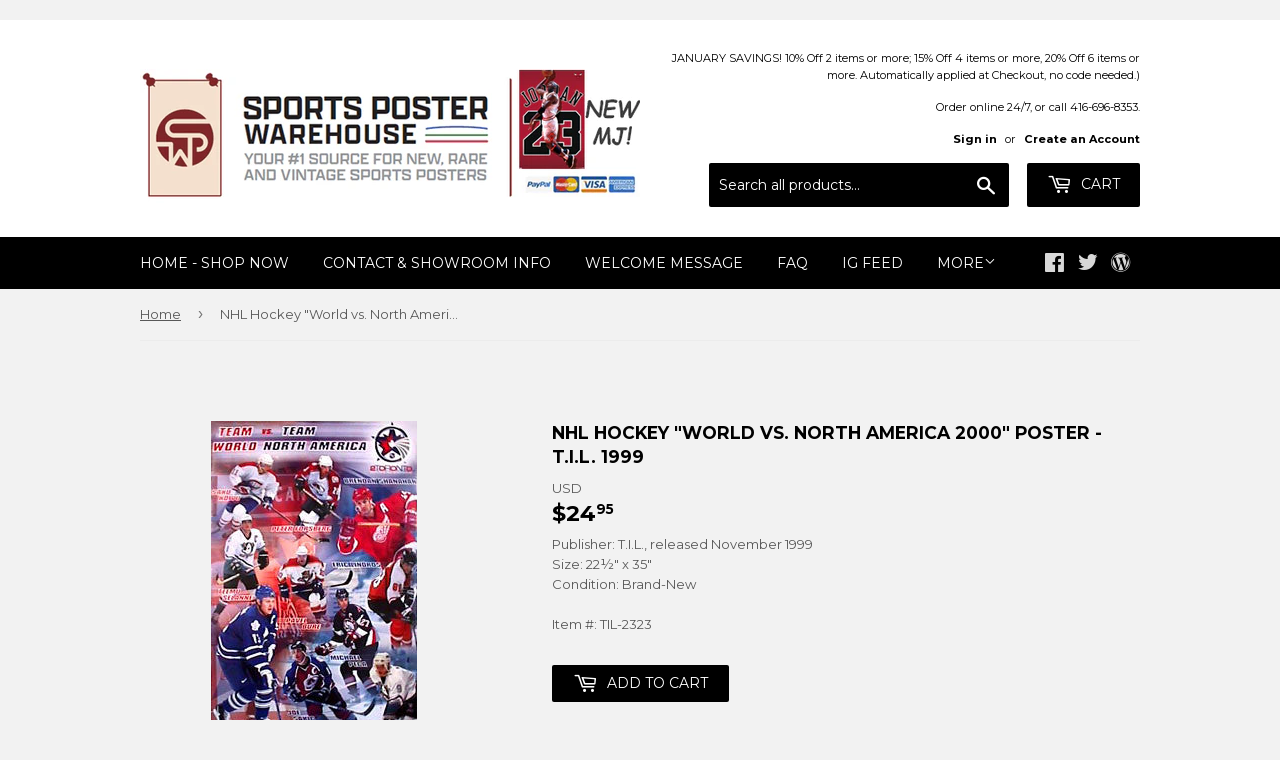

--- FILE ---
content_type: text/html; charset=utf-8
request_url: https://sportsposterwarehouse.com/products/world-vs-north-america-2000-t-i-l-1999
body_size: 55530
content:
<!doctype html>
<!--[if lt IE 7]><html class="no-js lt-ie9 lt-ie8 lt-ie7" lang="en"> <![endif]-->
<!--[if IE 7]><html class="no-js lt-ie9 lt-ie8" lang="en"> <![endif]-->
<!--[if IE 8]><html class="no-js lt-ie9" lang="en"> <![endif]-->
<!--[if IE 9 ]><html class="ie9 no-js"> <![endif]-->
<!--[if (gt IE 9)|!(IE)]><!--> <html class="no-touch no-js"> <!--<![endif]-->
<head>

  <!-- Basic page needs ================================================== -->
  <meta charset="utf-8">
  <meta http-equiv="X-UA-Compatible" content="IE=edge,chrome=1">

  
  <link rel="shortcut icon" href="//sportsposterwarehouse.com/cdn/shop/files/SPW_Stacked-Full-Color_32x32.jpg?v=1628626069" type="image/png" />
  

  <!-- Title and description ================================================== -->
  <title>
  World vs. North America 2000 - T.I.L. 1999 &ndash; Sports Poster Warehouse
  </title>
<div class="powr-mailchimp-email-signup" id="25944601_1705505436"></div><script src="https://www.powr.io/powr.js?platform=shopify"></script>

  
    <meta name="description" content="A Sports Poster Warehouse exclusive! Part of T.I.L.&#39;s special short-run All-Star 2000 poster series. This poster features stars from both Team World and Team North America: Saku Koivu and Teemu Selanne (Finland), Peter Forsberg and Mats Sundin (Sweden), Pavel Bure (Russia), Brendan Shanahan, Eric Lindros, Michael Peca, Joe Sakic and Paul Kariya (Canada). A sharp, rare piece for the wall of any hockey fan! Poster Specifications:">
  

  <!-- Product meta ================================================== -->
  
<meta property="og:site_name" content="Sports Poster Warehouse">
<meta property="og:url" content="https://sportsposterwarehouse.com/products/world-vs-north-america-2000-t-i-l-1999">
<meta property="og:title" content="NHL Hockey &quot;World vs. North America 2000&quot; Poster - T.I.L. 1999">
<meta property="og:type" content="product">
<meta property="og:description" content="A Sports Poster Warehouse exclusive! Part of T.I.L.&#39;s special short-run All-Star 2000 poster series. This poster features stars from both Team World and Team North America: Saku Koivu and Teemu Selanne (Finland), Peter Forsberg and Mats Sundin (Sweden), Pavel Bure (Russia), Brendan Shanahan, Eric Lindros, Michael Peca, Joe Sakic and Paul Kariya (Canada). A sharp, rare piece for the wall of any hockey fan! Poster Specifications:"><meta property="og:price:amount" content="24.95">
  <meta property="og:price:currency" content="USD"><meta property="og:image" content="http://sportsposterwarehouse.com/cdn/shop/products/allstarcollage99ti-1_1024x1024.jpg?v=1496327558">
<meta property="og:image:secure_url" content="https://sportsposterwarehouse.com/cdn/shop/products/allstarcollage99ti-1_1024x1024.jpg?v=1496327558">


  <meta name="twitter:site" content="@sportsposters">


  <meta name="twitter:card" content="summary_large_image">
  <meta name="twitter:image" content="https://sportsposterwarehouse.com/cdn/shop/products/allstarcollage99ti-1_1024x1024.jpg?v=1496327558">
  <meta name="twitter:image:width" content="480">
  <meta name="twitter:image:height" content="480">

<meta name="twitter:title" content="NHL Hockey &quot;World vs. North America 2000&quot; Poster - T.I.L. 1999">
<meta name="twitter:description" content="A Sports Poster Warehouse exclusive! Part of T.I.L.&#39;s special short-run All-Star 2000 poster series. This poster features stars from both Team World and Team North America: Saku Koivu and Teemu Selanne (Finland), Peter Forsberg and Mats Sundin (Sweden), Pavel Bure (Russia), Brendan Shanahan, Eric Lindros, Michael Peca, Joe Sakic and Paul Kariya (Canada). A sharp, rare piece for the wall of any hockey fan! Poster Specifications:">


  <!-- Helpers ================================================== -->
  <link rel="canonical" href="https://sportsposterwarehouse.com/products/world-vs-north-america-2000-t-i-l-1999">
  <meta name="viewport" content="width=device-width,initial-scale=1">

  <link rel="stylesheet" href="https://maxcdn.bootstrapcdn.com/font-awesome/4.7.0/css/font-awesome.min.css">

  <!-- CSS ================================================== -->
  <link href="//sportsposterwarehouse.com/cdn/shop/t/3/assets/theme.scss.css?v=35811933947889669911767909041" rel="stylesheet" type="text/css" media="all" />
  
  
  
  <link href="//fonts.googleapis.com/css?family=Montserrat:400,700" rel="stylesheet" type="text/css" media="all" />


  


  



  

  <!-- Header hook for plugins ================================================== -->
  <script>window.performance && window.performance.mark && window.performance.mark('shopify.content_for_header.start');</script><meta id="shopify-digital-wallet" name="shopify-digital-wallet" content="/20285101/digital_wallets/dialog">
<meta name="shopify-checkout-api-token" content="5f0686de4a9c69614d2f72930deaa30a">
<meta id="in-context-paypal-metadata" data-shop-id="20285101" data-venmo-supported="false" data-environment="production" data-locale="en_US" data-paypal-v4="true" data-currency="USD">
<link rel="alternate" type="application/json+oembed" href="https://sportsposterwarehouse.com/products/world-vs-north-america-2000-t-i-l-1999.oembed">
<script async="async" src="/checkouts/internal/preloads.js?locale=en-US"></script>
<script id="shopify-features" type="application/json">{"accessToken":"5f0686de4a9c69614d2f72930deaa30a","betas":["rich-media-storefront-analytics"],"domain":"sportsposterwarehouse.com","predictiveSearch":true,"shopId":20285101,"locale":"en"}</script>
<script>var Shopify = Shopify || {};
Shopify.shop = "sportsposterwarehouse.myshopify.com";
Shopify.locale = "en";
Shopify.currency = {"active":"USD","rate":"1.0"};
Shopify.country = "US";
Shopify.theme = {"name":"Supply (Tasklon Nov16)","id":37277991006,"schema_name":"Supply","schema_version":"2.0.5","theme_store_id":679,"role":"main"};
Shopify.theme.handle = "null";
Shopify.theme.style = {"id":null,"handle":null};
Shopify.cdnHost = "sportsposterwarehouse.com/cdn";
Shopify.routes = Shopify.routes || {};
Shopify.routes.root = "/";</script>
<script type="module">!function(o){(o.Shopify=o.Shopify||{}).modules=!0}(window);</script>
<script>!function(o){function n(){var o=[];function n(){o.push(Array.prototype.slice.apply(arguments))}return n.q=o,n}var t=o.Shopify=o.Shopify||{};t.loadFeatures=n(),t.autoloadFeatures=n()}(window);</script>
<script id="shop-js-analytics" type="application/json">{"pageType":"product"}</script>
<script defer="defer" async type="module" src="//sportsposterwarehouse.com/cdn/shopifycloud/shop-js/modules/v2/client.init-shop-cart-sync_BApSsMSl.en.esm.js"></script>
<script defer="defer" async type="module" src="//sportsposterwarehouse.com/cdn/shopifycloud/shop-js/modules/v2/chunk.common_CBoos6YZ.esm.js"></script>
<script type="module">
  await import("//sportsposterwarehouse.com/cdn/shopifycloud/shop-js/modules/v2/client.init-shop-cart-sync_BApSsMSl.en.esm.js");
await import("//sportsposterwarehouse.com/cdn/shopifycloud/shop-js/modules/v2/chunk.common_CBoos6YZ.esm.js");

  window.Shopify.SignInWithShop?.initShopCartSync?.({"fedCMEnabled":true,"windoidEnabled":true});

</script>
<script>(function() {
  var isLoaded = false;
  function asyncLoad() {
    if (isLoaded) return;
    isLoaded = true;
    var urls = ["\/\/searchserverapi.com\/widgets\/shopify\/init.js?a=8Y4u7A1X5c\u0026shop=sportsposterwarehouse.myshopify.com","https:\/\/cdn.ebrw.reputon.com\/assets\/widget.js?shop=sportsposterwarehouse.myshopify.com","\/\/www.powr.io\/powr.js?powr-token=sportsposterwarehouse.myshopify.com\u0026external-type=shopify\u0026shop=sportsposterwarehouse.myshopify.com"];
    for (var i = 0; i < urls.length; i++) {
      var s = document.createElement('script');
      s.type = 'text/javascript';
      s.async = true;
      s.src = urls[i];
      var x = document.getElementsByTagName('script')[0];
      x.parentNode.insertBefore(s, x);
    }
  };
  if(window.attachEvent) {
    window.attachEvent('onload', asyncLoad);
  } else {
    window.addEventListener('load', asyncLoad, false);
  }
})();</script>
<script id="__st">var __st={"a":20285101,"offset":-18000,"reqid":"534e8e79-0aa3-4f97-9f2f-6193e4bdfa01-1768868585","pageurl":"sportsposterwarehouse.com\/products\/world-vs-north-america-2000-t-i-l-1999","u":"6ea2da1261c7","p":"product","rtyp":"product","rid":10845984970};</script>
<script>window.ShopifyPaypalV4VisibilityTracking = true;</script>
<script id="captcha-bootstrap">!function(){'use strict';const t='contact',e='account',n='new_comment',o=[[t,t],['blogs',n],['comments',n],[t,'customer']],c=[[e,'customer_login'],[e,'guest_login'],[e,'recover_customer_password'],[e,'create_customer']],r=t=>t.map((([t,e])=>`form[action*='/${t}']:not([data-nocaptcha='true']) input[name='form_type'][value='${e}']`)).join(','),a=t=>()=>t?[...document.querySelectorAll(t)].map((t=>t.form)):[];function s(){const t=[...o],e=r(t);return a(e)}const i='password',u='form_key',d=['recaptcha-v3-token','g-recaptcha-response','h-captcha-response',i],f=()=>{try{return window.sessionStorage}catch{return}},m='__shopify_v',_=t=>t.elements[u];function p(t,e,n=!1){try{const o=window.sessionStorage,c=JSON.parse(o.getItem(e)),{data:r}=function(t){const{data:e,action:n}=t;return t[m]||n?{data:e,action:n}:{data:t,action:n}}(c);for(const[e,n]of Object.entries(r))t.elements[e]&&(t.elements[e].value=n);n&&o.removeItem(e)}catch(o){console.error('form repopulation failed',{error:o})}}const l='form_type',E='cptcha';function T(t){t.dataset[E]=!0}const w=window,h=w.document,L='Shopify',v='ce_forms',y='captcha';let A=!1;((t,e)=>{const n=(g='f06e6c50-85a8-45c8-87d0-21a2b65856fe',I='https://cdn.shopify.com/shopifycloud/storefront-forms-hcaptcha/ce_storefront_forms_captcha_hcaptcha.v1.5.2.iife.js',D={infoText:'Protected by hCaptcha',privacyText:'Privacy',termsText:'Terms'},(t,e,n)=>{const o=w[L][v],c=o.bindForm;if(c)return c(t,g,e,D).then(n);var r;o.q.push([[t,g,e,D],n]),r=I,A||(h.body.append(Object.assign(h.createElement('script'),{id:'captcha-provider',async:!0,src:r})),A=!0)});var g,I,D;w[L]=w[L]||{},w[L][v]=w[L][v]||{},w[L][v].q=[],w[L][y]=w[L][y]||{},w[L][y].protect=function(t,e){n(t,void 0,e),T(t)},Object.freeze(w[L][y]),function(t,e,n,w,h,L){const[v,y,A,g]=function(t,e,n){const i=e?o:[],u=t?c:[],d=[...i,...u],f=r(d),m=r(i),_=r(d.filter((([t,e])=>n.includes(e))));return[a(f),a(m),a(_),s()]}(w,h,L),I=t=>{const e=t.target;return e instanceof HTMLFormElement?e:e&&e.form},D=t=>v().includes(t);t.addEventListener('submit',(t=>{const e=I(t);if(!e)return;const n=D(e)&&!e.dataset.hcaptchaBound&&!e.dataset.recaptchaBound,o=_(e),c=g().includes(e)&&(!o||!o.value);(n||c)&&t.preventDefault(),c&&!n&&(function(t){try{if(!f())return;!function(t){const e=f();if(!e)return;const n=_(t);if(!n)return;const o=n.value;o&&e.removeItem(o)}(t);const e=Array.from(Array(32),(()=>Math.random().toString(36)[2])).join('');!function(t,e){_(t)||t.append(Object.assign(document.createElement('input'),{type:'hidden',name:u})),t.elements[u].value=e}(t,e),function(t,e){const n=f();if(!n)return;const o=[...t.querySelectorAll(`input[type='${i}']`)].map((({name:t})=>t)),c=[...d,...o],r={};for(const[a,s]of new FormData(t).entries())c.includes(a)||(r[a]=s);n.setItem(e,JSON.stringify({[m]:1,action:t.action,data:r}))}(t,e)}catch(e){console.error('failed to persist form',e)}}(e),e.submit())}));const S=(t,e)=>{t&&!t.dataset[E]&&(n(t,e.some((e=>e===t))),T(t))};for(const o of['focusin','change'])t.addEventListener(o,(t=>{const e=I(t);D(e)&&S(e,y())}));const B=e.get('form_key'),M=e.get(l),P=B&&M;t.addEventListener('DOMContentLoaded',(()=>{const t=y();if(P)for(const e of t)e.elements[l].value===M&&p(e,B);[...new Set([...A(),...v().filter((t=>'true'===t.dataset.shopifyCaptcha))])].forEach((e=>S(e,t)))}))}(h,new URLSearchParams(w.location.search),n,t,e,['guest_login'])})(!0,!0)}();</script>
<script integrity="sha256-4kQ18oKyAcykRKYeNunJcIwy7WH5gtpwJnB7kiuLZ1E=" data-source-attribution="shopify.loadfeatures" defer="defer" src="//sportsposterwarehouse.com/cdn/shopifycloud/storefront/assets/storefront/load_feature-a0a9edcb.js" crossorigin="anonymous"></script>
<script data-source-attribution="shopify.dynamic_checkout.dynamic.init">var Shopify=Shopify||{};Shopify.PaymentButton=Shopify.PaymentButton||{isStorefrontPortableWallets:!0,init:function(){window.Shopify.PaymentButton.init=function(){};var t=document.createElement("script");t.src="https://sportsposterwarehouse.com/cdn/shopifycloud/portable-wallets/latest/portable-wallets.en.js",t.type="module",document.head.appendChild(t)}};
</script>
<script data-source-attribution="shopify.dynamic_checkout.buyer_consent">
  function portableWalletsHideBuyerConsent(e){var t=document.getElementById("shopify-buyer-consent"),n=document.getElementById("shopify-subscription-policy-button");t&&n&&(t.classList.add("hidden"),t.setAttribute("aria-hidden","true"),n.removeEventListener("click",e))}function portableWalletsShowBuyerConsent(e){var t=document.getElementById("shopify-buyer-consent"),n=document.getElementById("shopify-subscription-policy-button");t&&n&&(t.classList.remove("hidden"),t.removeAttribute("aria-hidden"),n.addEventListener("click",e))}window.Shopify?.PaymentButton&&(window.Shopify.PaymentButton.hideBuyerConsent=portableWalletsHideBuyerConsent,window.Shopify.PaymentButton.showBuyerConsent=portableWalletsShowBuyerConsent);
</script>
<script data-source-attribution="shopify.dynamic_checkout.cart.bootstrap">document.addEventListener("DOMContentLoaded",(function(){function t(){return document.querySelector("shopify-accelerated-checkout-cart, shopify-accelerated-checkout")}if(t())Shopify.PaymentButton.init();else{new MutationObserver((function(e,n){t()&&(Shopify.PaymentButton.init(),n.disconnect())})).observe(document.body,{childList:!0,subtree:!0})}}));
</script>
<link id="shopify-accelerated-checkout-styles" rel="stylesheet" media="screen" href="https://sportsposterwarehouse.com/cdn/shopifycloud/portable-wallets/latest/accelerated-checkout-backwards-compat.css" crossorigin="anonymous">
<style id="shopify-accelerated-checkout-cart">
        #shopify-buyer-consent {
  margin-top: 1em;
  display: inline-block;
  width: 100%;
}

#shopify-buyer-consent.hidden {
  display: none;
}

#shopify-subscription-policy-button {
  background: none;
  border: none;
  padding: 0;
  text-decoration: underline;
  font-size: inherit;
  cursor: pointer;
}

#shopify-subscription-policy-button::before {
  box-shadow: none;
}

      </style>

<script>window.performance && window.performance.mark && window.performance.mark('shopify.content_for_header.end');</script>
<script>
          var currentScript = document.currentScript || document.scripts[document.scripts.length - 1];
          var boldVariantIds =[42319257994];
          var boldProductHandle ="world-vs-north-america-2000-t-i-l-1999";
          var BOLD = BOLD || {};
          BOLD.products = BOLD.products || {};
          BOLD.variant_lookup = BOLD.variant_lookup || {};
          if (window.BOLD && !BOLD.common) {
              BOLD.common = BOLD.common || {};
              BOLD.common.Shopify = BOLD.common.Shopify || {};
              window.BOLD.common.Shopify.products = window.BOLD.common.Shopify.products || {};
              window.BOLD.common.Shopify.variants = window.BOLD.common.Shopify.variants || {};
              window.BOLD.common.Shopify.handles = window.BOLD.common.Shopify.handles || {};
              window.BOLD.common.Shopify.saveProduct = function (handle, product) {
                  if (typeof handle === 'string' && typeof window.BOLD.common.Shopify.products[handle] === 'undefined') {
                      if (typeof product === 'number') {
                          window.BOLD.common.Shopify.handles[product] = handle;
                          product = { id: product };
                      }
                      window.BOLD.common.Shopify.products[handle] = product;
                  }
              };
              window.BOLD.common.Shopify.saveVariant = function (variant_id, variant) {
                  if (typeof variant_id === 'number' && typeof window.BOLD.common.Shopify.variants[variant_id] === 'undefined') {
                      window.BOLD.common.Shopify.variants[variant_id] = variant;
                  }
              };
          }

          for (var boldIndex = 0; boldIndex < boldVariantIds.length; boldIndex = boldIndex + 1) {
            BOLD.variant_lookup[boldVariantIds[boldIndex]] = boldProductHandle;
          }

          BOLD.products[boldProductHandle] ={
    "id":10845984970,
    "title":"NHL Hockey \"World vs. North America 2000\" Poster - T.I.L. 1999","handle":"world-vs-north-america-2000-t-i-l-1999",
    "description":"A \u003ci\u003eSports Poster Warehouse\u003c\/i\u003e exclusive!\n\u003cp\u003ePart of T.I.L.'s special short-run All-Star 2000 poster series. This poster features stars from both Team World and Team North America: Saku Koivu and Teemu Selanne (Finland), Peter Forsberg and Mats Sundin (Sweden), Pavel Bure (Russia), Brendan Shanahan, Eric Lindros, Michael Peca, Joe Sakic and Paul Kariya (Canada). A sharp, rare piece for the wall of any hockey fan!\u003c\/p\u003e",
    "published_at":"2017-06-01T10:32:38",
    "created_at":"2017-06-01T10:32:38",
    "vendor":"Sports Posters Warehouse",
    "type":"",
    "tags":["Nhl Superstar Collage Posters"],
    "price":2495,
    "price_min":2495,
    "price_max":2495,
    "price_varies":false,
    "compare_at_price":null,
    "compare_at_price_min":0,
    "compare_at_price_max":0,
    "compare_at_price_varies":false,
    "all_variant_ids":[42319257994],
    "variants":[{"id":42319257994,"title":"Default Title","option1":"Default Title","option2":null,"option3":null,"sku":"TIL-2323","requires_shipping":true,"taxable":true,"featured_image":null,"available":true,"name":"NHL Hockey \"World vs. North America 2000\" Poster - T.I.L. 1999","public_title":null,"options":["Default Title"],"price":2495,"weight":0,"compare_at_price":null,"inventory_quantity":-1,"inventory_management":null,"inventory_policy":"deny","barcode":"","requires_selling_plan":false,"selling_plan_allocations":[]}],
    "available":null,"images":["\/\/sportsposterwarehouse.com\/cdn\/shop\/products\/allstarcollage99ti-1.jpg?v=1496327558"],"featured_image":"\/\/sportsposterwarehouse.com\/cdn\/shop\/products\/allstarcollage99ti-1.jpg?v=1496327558",
    "options":["Title"],
    "url":"\/products\/world-vs-north-america-2000-t-i-l-1999"};var boldCSPMetafields = {};
          var boldTempProduct ={"id":10845984970,"title":"NHL Hockey \"World vs. North America 2000\" Poster - T.I.L. 1999","handle":"world-vs-north-america-2000-t-i-l-1999","description":"A \u003ci\u003eSports Poster Warehouse\u003c\/i\u003e exclusive!\n\u003cp\u003ePart of T.I.L.'s special short-run All-Star 2000 poster series. This poster features stars from both Team World and Team North America: Saku Koivu and Teemu Selanne (Finland), Peter Forsberg and Mats Sundin (Sweden), Pavel Bure (Russia), Brendan Shanahan, Eric Lindros, Michael Peca, Joe Sakic and Paul Kariya (Canada). A sharp, rare piece for the wall of any hockey fan!\u003c\/p\u003e","published_at":"2017-06-01T10:32:38-04:00","created_at":"2017-06-01T10:32:38-04:00","vendor":"Sports Posters Warehouse","type":"","tags":["Nhl Superstar Collage Posters"],"price":2495,"price_min":2495,"price_max":2495,"available":true,"price_varies":false,"compare_at_price":null,"compare_at_price_min":0,"compare_at_price_max":0,"compare_at_price_varies":false,"variants":[{"id":42319257994,"title":"Default Title","option1":"Default Title","option2":null,"option3":null,"sku":"TIL-2323","requires_shipping":true,"taxable":true,"featured_image":null,"available":true,"name":"NHL Hockey \"World vs. North America 2000\" Poster - T.I.L. 1999","public_title":null,"options":["Default Title"],"price":2495,"weight":0,"compare_at_price":null,"inventory_quantity":-1,"inventory_management":null,"inventory_policy":"deny","barcode":"","requires_selling_plan":false,"selling_plan_allocations":[]}],"images":["\/\/sportsposterwarehouse.com\/cdn\/shop\/products\/allstarcollage99ti-1.jpg?v=1496327558"],"featured_image":"\/\/sportsposterwarehouse.com\/cdn\/shop\/products\/allstarcollage99ti-1.jpg?v=1496327558","options":["Title"],"media":[{"alt":null,"id":475263172702,"position":1,"preview_image":{"aspect_ratio":0.634,"height":325,"width":206,"src":"\/\/sportsposterwarehouse.com\/cdn\/shop\/products\/allstarcollage99ti-1.jpg?v=1496327558"},"aspect_ratio":0.634,"height":325,"media_type":"image","src":"\/\/sportsposterwarehouse.com\/cdn\/shop\/products\/allstarcollage99ti-1.jpg?v=1496327558","width":206}],"requires_selling_plan":false,"selling_plan_groups":[],"content":"A \u003ci\u003eSports Poster Warehouse\u003c\/i\u003e exclusive!\n\u003cp\u003ePart of T.I.L.'s special short-run All-Star 2000 poster series. This poster features stars from both Team World and Team North America: Saku Koivu and Teemu Selanne (Finland), Peter Forsberg and Mats Sundin (Sweden), Pavel Bure (Russia), Brendan Shanahan, Eric Lindros, Michael Peca, Joe Sakic and Paul Kariya (Canada). A sharp, rare piece for the wall of any hockey fan!\u003c\/p\u003e"};
          var bold_rp =[{}];
          if(boldTempProduct){
            window.BOLD.common.Shopify.saveProduct(boldTempProduct.handle, boldTempProduct.id);
            for (var boldIndex = 0; boldTempProduct && boldIndex < boldTempProduct.variants.length; boldIndex = boldIndex + 1){
              var rp_group_id = bold_rp[boldIndex].rp_group_id ? '' + bold_rp[boldIndex].rp_group_id : '';
              window.BOLD.common.Shopify.saveVariant(
                  boldTempProduct.variants[boldIndex].id,
                  {
                    product_id: boldTempProduct.id,
                    product_handle: boldTempProduct.handle,
                    price: boldTempProduct.variants[boldIndex].price,
                    group_id: rp_group_id,
                    csp_metafield: boldCSPMetafields[boldTempProduct.variants[boldIndex].id]
                  }
              );
            }
          }

          currentScript.parentNode.removeChild(currentScript);
        </script><link href="//sportsposterwarehouse.com/cdn/shop/t/3/assets/bold-brain-widget.css?v=128074095759097158011543509331" rel="stylesheet" type="text/css" media="all" />
<script>window.BOLD = window.BOLD || {};
    window.BOLD.common = window.BOLD.common || {};
    window.BOLD.common.Shopify = window.BOLD.common.Shopify || {};

    window.BOLD.common.Shopify.shop = {
        domain: 'sportsposterwarehouse.com',
        permanent_domain: 'sportsposterwarehouse.myshopify.com',
        url: 'https://sportsposterwarehouse.com',
        secure_url: 'https://sportsposterwarehouse.com',
        money_format: "${{amount}}",
        currency: "USD"
    };

    window.BOLD.common.Shopify.cart = {"note":null,"attributes":{},"original_total_price":0,"total_price":0,"total_discount":0,"total_weight":0.0,"item_count":0,"items":[],"requires_shipping":false,"currency":"USD","items_subtotal_price":0,"cart_level_discount_applications":[],"checkout_charge_amount":0};
    window.BOLD.common.template = 'product';window.BOLD.common.Shopify.formatMoney = function(money, format) {
        function n(t, e) {
            return "undefined" == typeof t ? e : t
        }
        function r(t, e, r, i) {
            if (e = n(e, 2),
            r = n(r, ","),
            i = n(i, "."),
            isNaN(t) || null == t)
                return 0;
            t = (t / 100).toFixed(e);
            var o = t.split(".")
              , a = o[0].replace(/(\d)(?=(\d\d\d)+(?!\d))/g, "$1" + r)
              , s = o[1] ? i + o[1] : "";
            return a + s
        }
        "string" == typeof money && (money = money.replace(".", ""));
        var i = ""
          , o = /\{\{\s*(\w+)\s*\}\}/
          , a = format || window.BOLD.common.Shopify.shop.money_format || window.Shopify.money_format || "$ {{ amount }}";
        switch (a.match(o)[1]) {
            case "amount":
                i = r(money, 2);
                break;
            case "amount_no_decimals":
                i = r(money, 0);
                break;
            case "amount_with_comma_separator":
                i = r(money, 2, ".", ",");
                break;
            case "amount_no_decimals_with_comma_separator":
                i = r(money, 0, ".", ",");
                break;
            case "amount_with_space_separator":
                i = r(money, 2, ".", " ");
                break;
            case "amount_no_decimals_with_space_separator":
                i = r(money, 0, ".", " ");
                break;
        }
        return a.replace(o, i);
    };

    window.BOLD.common.Shopify.saveProduct = function (handle, product) {
        if (typeof handle === 'string' && typeof window.BOLD.common.Shopify.products[handle] === 'undefined') {
            if (typeof product === 'number') {
                window.BOLD.common.Shopify.handles[product] = handle;
                product = { id: product };
            }
            window.BOLD.common.Shopify.products[handle] = product;
        }
    };

	window.BOLD.common.Shopify.saveVariant = function (variant_id, variant) {
		if (typeof variant_id === 'number' && typeof window.BOLD.common.Shopify.variants[variant_id] === 'undefined') {
			window.BOLD.common.Shopify.variants[variant_id] = variant;
		}
	};window.BOLD.common.Shopify.products = window.BOLD.common.Shopify.products || {};
    window.BOLD.common.Shopify.variants = window.BOLD.common.Shopify.variants || {};
    window.BOLD.common.Shopify.handles = window.BOLD.common.Shopify.handles || {};window.BOLD.common.Shopify.handle = "world-vs-north-america-2000-t-i-l-1999"
window.BOLD.common.Shopify.saveProduct("world-vs-north-america-2000-t-i-l-1999", 10845984970);window.BOLD.common.Shopify.saveVariant(42319257994, {product_id: 10845984970, price: 2495, group_id: 'null'});window.BOLD.common.Shopify.saveProduct("nfl-football-helmets-official-wall-poster-all-32-team-logos-trends-international", 10837974346);window.BOLD.common.Shopify.saveVariant(42275678218, {product_id: 10837974346, price: 1995, group_id: 'null'});window.BOLD.common.Shopify.saveProduct("mlb-major-league-baseball-logos-all-30-teams-poster-trends-international", 10836998218);window.BOLD.common.Shopify.saveVariant(42273531146, {product_id: 10836998218, price: 1495, group_id: 'null'});window.BOLD.common.Shopify.saveProduct("touring-the-majors-mlb-ballpark-map-of-america-poster-grand-slam-enterprises", 10836985674);window.BOLD.common.Shopify.saveVariant(42273485258, {product_id: 10836985674, price: 1995, group_id: 'null'});window.BOLD.common.Shopify.saveProduct("the-lamborghini-legend-50-years-of-italian-supercars-poster-eurographics-inc", 10846160202);window.BOLD.common.Shopify.saveVariant(42319935562, {product_id: 10846160202, price: 1995, group_id: 'null'});window.BOLD.common.Shopify.saveProduct("chevrolet-camaro-evolution-50-years-of-american-sportscars-autophile-poster-eurographics-inc", 10846168202);window.BOLD.common.Shopify.saveVariant(42319962378, {product_id: 10846168202, price: 1995, group_id: 'null'});window.BOLD.common.Shopify.saveProduct("timeline-of-world-history-human-civilization-from-3-000-bce-to-present-premium-wall-chart-poster", 10846699594);window.BOLD.common.Shopify.saveVariant(42321455178, {product_id: 10846699594, price: 2495, group_id: 'null'});window.BOLD.common.Shopify.saveProduct("ford-mustang-50th-anniversary-evolution-29-classic-sportscars-autophile-poster-eurographics", 10846161610);window.BOLD.common.Shopify.saveVariant(42319939914, {product_id: 10846161610, price: 1995, group_id: 'null'});window.BOLD.common.Shopify.saveProduct("shoulder-workout-mens-professional-fitness-wall-chart-fitnus-corp", 10837949322);window.BOLD.common.Shopify.saveVariant(42275637386, {product_id: 10837949322, price: 2195, group_id: 'null'});window.BOLD.common.Shopify.saveProduct("chest-workout-wall-chart-mens-professional-fitness-poster-fitnus-posters-inc", 10837946506);window.BOLD.common.Shopify.saveVariant(42275632394, {product_id: 10837946506, price: 2195, group_id: 'null'});window.BOLD.common.Shopify.saveProduct("back-workout-professional-fitness-gym-wall-chart-poster-fitnus-corp", 10837946378);window.BOLD.common.Shopify.saveVariant(42275632010, {product_id: 10837946378, price: 2195, group_id: 'null'});window.BOLD.common.Shopify.saveProduct("dodge-charger-and-challenger-evolution-50-years-of-american-muscle-cars-poster-eurographics", 10846169482);window.BOLD.common.Shopify.saveVariant(42319970378, {product_id: 10846169482, price: 1995, group_id: 'null'});window.BOLD.common.Shopify.saveProduct("ford-f-series-pickup-truck-evolution-26-models-since-1948-autophile-poster-eurographics", 218094993418);window.BOLD.common.Shopify.saveVariant(733886808074, {product_id: 218094993418, price: 1995, group_id: 'null'});window.BOLD.common.Shopify.saveProduct("steve-prefontaine-the-gift-c-1972-motivational-action-poster-running-past", 10837849354);window.BOLD.common.Shopify.saveVariant(42275485258, {product_id: 10837849354, price: 2995, group_id: 'null'});window.BOLD.common.Shopify.saveProduct("abdominal-workout-wall-chart-mens-professional-fitness-poster-fitnus-corp", 10837949002);window.BOLD.common.Shopify.saveVariant(42275636618, {product_id: 10837949002, price: 2195, group_id: 'null'});window.BOLD.common.Shopify.saveProduct("leg-workout-professional-fitness-gym-wall-chart-poster-fitnus-corp", 10837948746);window.BOLD.common.Shopify.saveVariant(42275636426, {product_id: 10837948746, price: 2195, group_id: 'null'});window.BOLD.common.Shopify.saveProduct("nba-basketball-full-court-team-logos-poster-all-30-teams-costacos", 442097696778);window.BOLD.common.Shopify.saveVariant(1986236088330, {product_id: 442097696778, price: 1295, group_id: 'null'});window.BOLD.common.Shopify.saveProduct("vintage-tour-de-france-smokers-1920s-cycling-poster-presse-e-sports", 10837802698);window.BOLD.common.Shopify.saveVariant(42275377994, {product_id: 10837802698, price: 2995, group_id: 'null'});window.BOLD.common.Shopify.saveProduct("patrick-mahomes-gunslinger-kansas-city-chiefs-official-nfl-football-wall-poster-trends-international", 1572810391646);window.BOLD.common.Shopify.saveVariant(15438779908190, {product_id: 1572810391646, price: 1495, group_id: 'null'});window.BOLD.common.Shopify.saveProduct("greek-mythology-family-tree-wall-chart-premium-reference-poster-useful-charts", 10846699850);window.BOLD.common.Shopify.saveVariant(42321455434, {product_id: 10846699850, price: 2495, group_id: 'null'});window.BOLD.common.Shopify.saveProduct("biceps-and-forearm-professional-fitness-workout-wall-chart-poster-fitnus-posters-inc", 10837949066);window.BOLD.common.Shopify.saveVariant(42275636938, {product_id: 10837949066, price: 2195, group_id: 'null'});window.BOLD.common.Shopify.saveProduct("atlanta-braves-2021-world-series-champions-8-player-commemorative-poster-trends-international", 7109401706695);window.BOLD.common.Shopify.saveVariant(41319938687175, {product_id: 7109401706695, price: 3495, group_id: 'null'});window.BOLD.common.Shopify.saveProduct("coach-john-woodens-pyramid-of-success-motivational-inspirational-wall-poster", 10846149514);window.BOLD.common.Shopify.saveVariant(42319894346, {product_id: 10846149514, price: 2995, group_id: 'null'});window.BOLD.common.Shopify.saveProduct("triceps-workout-professional-fitness-gym-wall-chart-poster-fitnus-corp", 10837945354);window.BOLD.common.Shopify.saveVariant(42275630794, {product_id: 10837945354, price: 2195, group_id: 'null'});window.BOLD.common.Shopify.saveProduct("biblical-family-tree-wall-chart-premium-reference-poster-useful-charts", 6088021868743);window.BOLD.common.Shopify.saveVariant(37605241913543, {product_id: 6088021868743, price: 2495, group_id: 'null'});window.BOLD.common.Shopify.saveProduct("michael-jordan-six-foot-slam-chicago-bulls-huge-door-sized-poster-costacos-1997", 10837458570);window.BOLD.common.Shopify.saveVariant(42274556234, {product_id: 10837458570, price: 5995, group_id: 'null'});window.BOLD.common.Shopify.saveProduct("cleveland-browns-the-final-play-municipal-stadium-12-17-1995-commemorative-poster-by-raymond-a-simon-maverick-arts", 3621770068062);window.BOLD.common.Shopify.saveVariant(28398972928094, {product_id: 3621770068062, price: 4495, group_id: 'null'});window.BOLD.common.Shopify.saveProduct("dvd-don-cherry-rockem-sockem-30-2018-nhl-hockey-home-video-dvd-disc", 1570544975966);window.BOLD.common.Shopify.saveVariant(15431730135134, {product_id: 1570544975966, price: 2995, group_id: 'null'});window.BOLD.common.Shopify.saveProduct("kansas-city-chiefs-super-bowl-liv-champions-6-player-commemorative-poster-trends-2020", 4428243173470);window.BOLD.common.Shopify.saveVariant(31278845493342, {product_id: 4428243173470, price: 2995, group_id: 'null'});window.BOLD.common.Shopify.saveProduct("fitness-gym-motivational-challenge-your-limits-inspirational-quotes-wall-poster-trends-intl", 11906637642);window.BOLD.common.Shopify.saveVariant(47665315210, {product_id: 11906637642, price: 1495, group_id: 'null'});window.BOLD.common.Shopify.saveProduct("ufc-bicentennial-commemorative-poster-poster-thumbnails-1-200-pyramid-america", 10837913994);window.BOLD.common.Shopify.saveVariant(42275579402, {product_id: 10837913994, price: 1995, group_id: 'null'});window.BOLD.common.Shopify.saveProduct("philadelphia-eagles-super-bowl-lii-2018-celebration-official-poster", 466225430538);window.BOLD.common.Shopify.saveVariant(2083963174922, {product_id: 466225430538, price: 5995, group_id: 'null'});window.BOLD.common.Shopify.saveProduct("chevrolet-corvette-evolution-29-classic-sportscars-autophile-poster-eurographics-inc", 10846154506);window.BOLD.common.Shopify.saveVariant(42319911946, {product_id: 10846154506, price: 1995, group_id: 'null'});window.BOLD.common.Shopify.saveProduct("major-muscles-anatomy-wall-chart-poster-combo-chartex-ltd", 10837934090);window.BOLD.common.Shopify.saveVariant(42275609034, {product_id: 10837934090, price: 3495, group_id: 'null'});window.BOLD.common.Shopify.saveProduct("combo-the-pro-sports-universe-nfl-mlb-nhl-nba-logos-all-team-logos-posters-trends", 10837265738);window.BOLD.common.Shopify.saveVariant(42274012170, {product_id: 10837265738, price: 3995, group_id: 'null'});window.BOLD.common.Shopify.saveProduct("the-nhl-hockey-universe-all-32-team-logos-official-poster-costacos-sports", 7080577794247);window.BOLD.common.Shopify.saveVariant(41209721651399, {product_id: 7080577794247, price: 1295, group_id: 'null'});window.BOLD.common.Shopify.saveProduct("duke-blue-devils-basketball-26-legends-commemorative-print-wishum-gregory", 10846323594);window.BOLD.common.Shopify.saveVariant(42320455818, {product_id: 10846323594, price: 3495, group_id: 'null'});window.BOLD.common.Shopify.saveProduct("play-golf-free-while-having-your-suit-pressed-1920s-classic-golf-poster", 10837841802);window.BOLD.common.Shopify.saveVariant(42275473866, {product_id: 10837841802, price: 2495, group_id: 'null'});window.BOLD.common.Shopify.saveProduct("bo-bichette-blast-toronto-blue-jays-mlb-baseball-action-poster-costacos", 4635772584030);window.BOLD.common.Shopify.saveVariant(32002263613534, {product_id: 4635772584030, price: 2495, group_id: 'null'});window.BOLD.common.Shopify.saveProduct("st-louis-blues-2019-stanley-cup-champions-6-player-commemorative-poster-trends-intl", 3828740030558);window.BOLD.common.Shopify.saveVariant(29072807690334, {product_id: 3828740030558, price: 3495, group_id: 'null'});window.BOLD.common.Shopify.saveProduct("weight-training-fitness-complete-body-instructional-wall-chart-poster-chartex-products", 4442434601054);window.BOLD.common.Shopify.saveVariant(31379217088606, {product_id: 4442434601054, price: 1995, group_id: 'null'});window.BOLD.common.Shopify.saveProduct("washington-redskins-hog-heaven-20-legends-3-championships-art-poster-print", 10845726218);window.BOLD.common.Shopify.saveVariant(42318420618, {product_id: 10845726218, price: 3495, group_id: 'null'});window.BOLD.common.Shopify.saveProduct("ufc-229-khabib-vs-conor-mcgregor-las-vegas-10-6-2018-official-24x36-event-poster-pyramid-america", 1651175850078);window.BOLD.common.Shopify.saveVariant(16007265288286, {product_id: 1651175850078, price: 2995, group_id: 'null'});window.BOLD.common.Shopify.saveProduct("cincinnati-bengals-dynamic-duo-joe-burrow-jamarr-chase-nfl-action-wall-poster-costacos-sports-2022", 7515126202587);window.BOLD.common.Shopify.saveVariant(42349621674203, {product_id: 7515126202587, price: 1295, group_id: 'null'});window.BOLD.common.Shopify.saveProduct("arm-workout-instructional-2-poster-professional-fitness-wall-chart-combo-fitnus-corp", 10837947210);window.BOLD.common.Shopify.saveVariant(42275633482, {product_id: 10837947210, price: 4295, group_id: 'null'});window.BOLD.common.Shopify.saveProduct("anatomy-of-the-human-heart-wall-chart-poster-eurographics", 10837935114);window.BOLD.common.Shopify.saveVariant(42275611018, {product_id: 10837935114, price: 1795, group_id: 'null'});window.BOLD.common.Shopify.saveProduct("whos-on-first-abbott-and-costello-baseball-comedy-routine-poster-allu", 10836916938);window.BOLD.common.Shopify.saveVariant(42273385034, {product_id: 10836916938, price: 1995, group_id: 'null'});window.BOLD.common.Shopify.saveProduct("sidney-crosby-golden-star-pittsburgh-penguins-official-nhl-hockey-wall-poster-trends", 1488346021982);window.BOLD.common.Shopify.saveVariant(13054481399902, {product_id: 1488346021982, price: 1995, group_id: 'null'});window.BOLD.common.Shopify.saveProduct("kobe-bryant-reverse-l-a-lakers-poster-starline-1998", 10837604234);window.BOLD.common.Shopify.saveVariant(42274931786, {product_id: 10837604234, price: 9995, group_id: 'null'});window.BOLD.common.Shopify.saveProduct("dallas-cowboys-how-bout-them-cowboys-15-legends-art-print-by-wishum-gregory", 10838145162);window.BOLD.common.Shopify.saveVariant(42276184010, {product_id: 10838145162, price: 3495, group_id: 'null'});window.BOLD.common.Shopify.saveProduct("history-of-major-league-baseball-wall-chart-poster-vanguard-sports-publishing", 10837000714);window.BOLD.common.Shopify.saveVariant(42273534026, {product_id: 10837000714, price: 2995, group_id: 'null'});window.BOLD.common.Shopify.metafields = window.BOLD.common.Shopify.metafields || {};window.BOLD.common.Shopify.metafields["bold_rp"] = {};</script>

<link href="//sportsposterwarehouse.com/cdn/shop/t/3/assets/bold-upsell.css?v=51915886505602322711542398596" rel="stylesheet" type="text/css" media="all" />
<link href="//sportsposterwarehouse.com/cdn/shop/t/3/assets/bold-upsell-custom.css?v=150135899998303055901542398595" rel="stylesheet" type="text/css" media="all" />

<!--[if lt IE 9]>
<script src="//cdnjs.cloudflare.com/ajax/libs/html5shiv/3.7.2/html5shiv.min.js" type="text/javascript"></script>
<script src="//sportsposterwarehouse.com/cdn/shop/t/3/assets/respond.min.js?3682" type="text/javascript"></script>
<link href="//sportsposterwarehouse.com/cdn/shop/t/3/assets/respond-proxy.html" id="respond-proxy" rel="respond-proxy" />
<link href="//sportsposterwarehouse.com/search?q=0320ba43355bc6cf75b72cdc39645552" id="respond-redirect" rel="respond-redirect" />
<script src="//sportsposterwarehouse.com/search?q=0320ba43355bc6cf75b72cdc39645552" type="text/javascript"></script>
<![endif]-->
<!--[if (lte IE 9) ]><script src="//sportsposterwarehouse.com/cdn/shop/t/3/assets/match-media.min.js?3682" type="text/javascript"></script><![endif]-->


  
  

  <script src="//ajax.googleapis.com/ajax/libs/jquery/1.11.0/jquery.min.js" type="text/javascript"></script>
  

  <!--[if (gt IE 9)|!(IE)]><!--><script src="//sportsposterwarehouse.com/cdn/shop/t/3/assets/vendor.js?v=177488295383744539591542398600" defer="defer"></script><!--<![endif]-->
  <!--[if lte IE 9]><script src="//sportsposterwarehouse.com/cdn/shop/t/3/assets/vendor.js?v=177488295383744539591542398600"></script><![endif]-->

  <!--[if (gt IE 9)|!(IE)]><!--><script src="//sportsposterwarehouse.com/cdn/shop/t/3/assets/theme.js?v=127110431153818090581767909041" defer="defer"></script><!--<![endif]-->
  <!--[if lte IE 9]><script src="//sportsposterwarehouse.com/cdn/shop/t/3/assets/theme.js?v=127110431153818090581767909041"></script><![endif]-->


<!-- BEGIN app block: shopify://apps/ebay-reviews/blocks/product-rating-snippet-embed/6ae47d69-fff4-432b-a762-b178008c9165 -->


    
        

<!-- END app block --><link href="https://monorail-edge.shopifysvc.com" rel="dns-prefetch">
<script>(function(){if ("sendBeacon" in navigator && "performance" in window) {try {var session_token_from_headers = performance.getEntriesByType('navigation')[0].serverTiming.find(x => x.name == '_s').description;} catch {var session_token_from_headers = undefined;}var session_cookie_matches = document.cookie.match(/_shopify_s=([^;]*)/);var session_token_from_cookie = session_cookie_matches && session_cookie_matches.length === 2 ? session_cookie_matches[1] : "";var session_token = session_token_from_headers || session_token_from_cookie || "";function handle_abandonment_event(e) {var entries = performance.getEntries().filter(function(entry) {return /monorail-edge.shopifysvc.com/.test(entry.name);});if (!window.abandonment_tracked && entries.length === 0) {window.abandonment_tracked = true;var currentMs = Date.now();var navigation_start = performance.timing.navigationStart;var payload = {shop_id: 20285101,url: window.location.href,navigation_start,duration: currentMs - navigation_start,session_token,page_type: "product"};window.navigator.sendBeacon("https://monorail-edge.shopifysvc.com/v1/produce", JSON.stringify({schema_id: "online_store_buyer_site_abandonment/1.1",payload: payload,metadata: {event_created_at_ms: currentMs,event_sent_at_ms: currentMs}}));}}window.addEventListener('pagehide', handle_abandonment_event);}}());</script>
<script id="web-pixels-manager-setup">(function e(e,d,r,n,o){if(void 0===o&&(o={}),!Boolean(null===(a=null===(i=window.Shopify)||void 0===i?void 0:i.analytics)||void 0===a?void 0:a.replayQueue)){var i,a;window.Shopify=window.Shopify||{};var t=window.Shopify;t.analytics=t.analytics||{};var s=t.analytics;s.replayQueue=[],s.publish=function(e,d,r){return s.replayQueue.push([e,d,r]),!0};try{self.performance.mark("wpm:start")}catch(e){}var l=function(){var e={modern:/Edge?\/(1{2}[4-9]|1[2-9]\d|[2-9]\d{2}|\d{4,})\.\d+(\.\d+|)|Firefox\/(1{2}[4-9]|1[2-9]\d|[2-9]\d{2}|\d{4,})\.\d+(\.\d+|)|Chrom(ium|e)\/(9{2}|\d{3,})\.\d+(\.\d+|)|(Maci|X1{2}).+ Version\/(15\.\d+|(1[6-9]|[2-9]\d|\d{3,})\.\d+)([,.]\d+|)( \(\w+\)|)( Mobile\/\w+|) Safari\/|Chrome.+OPR\/(9{2}|\d{3,})\.\d+\.\d+|(CPU[ +]OS|iPhone[ +]OS|CPU[ +]iPhone|CPU IPhone OS|CPU iPad OS)[ +]+(15[._]\d+|(1[6-9]|[2-9]\d|\d{3,})[._]\d+)([._]\d+|)|Android:?[ /-](13[3-9]|1[4-9]\d|[2-9]\d{2}|\d{4,})(\.\d+|)(\.\d+|)|Android.+Firefox\/(13[5-9]|1[4-9]\d|[2-9]\d{2}|\d{4,})\.\d+(\.\d+|)|Android.+Chrom(ium|e)\/(13[3-9]|1[4-9]\d|[2-9]\d{2}|\d{4,})\.\d+(\.\d+|)|SamsungBrowser\/([2-9]\d|\d{3,})\.\d+/,legacy:/Edge?\/(1[6-9]|[2-9]\d|\d{3,})\.\d+(\.\d+|)|Firefox\/(5[4-9]|[6-9]\d|\d{3,})\.\d+(\.\d+|)|Chrom(ium|e)\/(5[1-9]|[6-9]\d|\d{3,})\.\d+(\.\d+|)([\d.]+$|.*Safari\/(?![\d.]+ Edge\/[\d.]+$))|(Maci|X1{2}).+ Version\/(10\.\d+|(1[1-9]|[2-9]\d|\d{3,})\.\d+)([,.]\d+|)( \(\w+\)|)( Mobile\/\w+|) Safari\/|Chrome.+OPR\/(3[89]|[4-9]\d|\d{3,})\.\d+\.\d+|(CPU[ +]OS|iPhone[ +]OS|CPU[ +]iPhone|CPU IPhone OS|CPU iPad OS)[ +]+(10[._]\d+|(1[1-9]|[2-9]\d|\d{3,})[._]\d+)([._]\d+|)|Android:?[ /-](13[3-9]|1[4-9]\d|[2-9]\d{2}|\d{4,})(\.\d+|)(\.\d+|)|Mobile Safari.+OPR\/([89]\d|\d{3,})\.\d+\.\d+|Android.+Firefox\/(13[5-9]|1[4-9]\d|[2-9]\d{2}|\d{4,})\.\d+(\.\d+|)|Android.+Chrom(ium|e)\/(13[3-9]|1[4-9]\d|[2-9]\d{2}|\d{4,})\.\d+(\.\d+|)|Android.+(UC? ?Browser|UCWEB|U3)[ /]?(15\.([5-9]|\d{2,})|(1[6-9]|[2-9]\d|\d{3,})\.\d+)\.\d+|SamsungBrowser\/(5\.\d+|([6-9]|\d{2,})\.\d+)|Android.+MQ{2}Browser\/(14(\.(9|\d{2,})|)|(1[5-9]|[2-9]\d|\d{3,})(\.\d+|))(\.\d+|)|K[Aa][Ii]OS\/(3\.\d+|([4-9]|\d{2,})\.\d+)(\.\d+|)/},d=e.modern,r=e.legacy,n=navigator.userAgent;return n.match(d)?"modern":n.match(r)?"legacy":"unknown"}(),u="modern"===l?"modern":"legacy",c=(null!=n?n:{modern:"",legacy:""})[u],f=function(e){return[e.baseUrl,"/wpm","/b",e.hashVersion,"modern"===e.buildTarget?"m":"l",".js"].join("")}({baseUrl:d,hashVersion:r,buildTarget:u}),m=function(e){var d=e.version,r=e.bundleTarget,n=e.surface,o=e.pageUrl,i=e.monorailEndpoint;return{emit:function(e){var a=e.status,t=e.errorMsg,s=(new Date).getTime(),l=JSON.stringify({metadata:{event_sent_at_ms:s},events:[{schema_id:"web_pixels_manager_load/3.1",payload:{version:d,bundle_target:r,page_url:o,status:a,surface:n,error_msg:t},metadata:{event_created_at_ms:s}}]});if(!i)return console&&console.warn&&console.warn("[Web Pixels Manager] No Monorail endpoint provided, skipping logging."),!1;try{return self.navigator.sendBeacon.bind(self.navigator)(i,l)}catch(e){}var u=new XMLHttpRequest;try{return u.open("POST",i,!0),u.setRequestHeader("Content-Type","text/plain"),u.send(l),!0}catch(e){return console&&console.warn&&console.warn("[Web Pixels Manager] Got an unhandled error while logging to Monorail."),!1}}}}({version:r,bundleTarget:l,surface:e.surface,pageUrl:self.location.href,monorailEndpoint:e.monorailEndpoint});try{o.browserTarget=l,function(e){var d=e.src,r=e.async,n=void 0===r||r,o=e.onload,i=e.onerror,a=e.sri,t=e.scriptDataAttributes,s=void 0===t?{}:t,l=document.createElement("script"),u=document.querySelector("head"),c=document.querySelector("body");if(l.async=n,l.src=d,a&&(l.integrity=a,l.crossOrigin="anonymous"),s)for(var f in s)if(Object.prototype.hasOwnProperty.call(s,f))try{l.dataset[f]=s[f]}catch(e){}if(o&&l.addEventListener("load",o),i&&l.addEventListener("error",i),u)u.appendChild(l);else{if(!c)throw new Error("Did not find a head or body element to append the script");c.appendChild(l)}}({src:f,async:!0,onload:function(){if(!function(){var e,d;return Boolean(null===(d=null===(e=window.Shopify)||void 0===e?void 0:e.analytics)||void 0===d?void 0:d.initialized)}()){var d=window.webPixelsManager.init(e)||void 0;if(d){var r=window.Shopify.analytics;r.replayQueue.forEach((function(e){var r=e[0],n=e[1],o=e[2];d.publishCustomEvent(r,n,o)})),r.replayQueue=[],r.publish=d.publishCustomEvent,r.visitor=d.visitor,r.initialized=!0}}},onerror:function(){return m.emit({status:"failed",errorMsg:"".concat(f," has failed to load")})},sri:function(e){var d=/^sha384-[A-Za-z0-9+/=]+$/;return"string"==typeof e&&d.test(e)}(c)?c:"",scriptDataAttributes:o}),m.emit({status:"loading"})}catch(e){m.emit({status:"failed",errorMsg:(null==e?void 0:e.message)||"Unknown error"})}}})({shopId: 20285101,storefrontBaseUrl: "https://sportsposterwarehouse.com",extensionsBaseUrl: "https://extensions.shopifycdn.com/cdn/shopifycloud/web-pixels-manager",monorailEndpoint: "https://monorail-edge.shopifysvc.com/unstable/produce_batch",surface: "storefront-renderer",enabledBetaFlags: ["2dca8a86"],webPixelsConfigList: [{"id":"280101083","configuration":"{\"apiKey\":\"8Y4u7A1X5c\", \"host\":\"searchserverapi.com\"}","eventPayloadVersion":"v1","runtimeContext":"STRICT","scriptVersion":"5559ea45e47b67d15b30b79e7c6719da","type":"APP","apiClientId":578825,"privacyPurposes":["ANALYTICS"],"dataSharingAdjustments":{"protectedCustomerApprovalScopes":["read_customer_personal_data"]}},{"id":"60195035","eventPayloadVersion":"v1","runtimeContext":"LAX","scriptVersion":"1","type":"CUSTOM","privacyPurposes":["MARKETING"],"name":"Meta pixel (migrated)"},{"id":"79986907","eventPayloadVersion":"v1","runtimeContext":"LAX","scriptVersion":"1","type":"CUSTOM","privacyPurposes":["ANALYTICS"],"name":"Google Analytics tag (migrated)"},{"id":"shopify-app-pixel","configuration":"{}","eventPayloadVersion":"v1","runtimeContext":"STRICT","scriptVersion":"0450","apiClientId":"shopify-pixel","type":"APP","privacyPurposes":["ANALYTICS","MARKETING"]},{"id":"shopify-custom-pixel","eventPayloadVersion":"v1","runtimeContext":"LAX","scriptVersion":"0450","apiClientId":"shopify-pixel","type":"CUSTOM","privacyPurposes":["ANALYTICS","MARKETING"]}],isMerchantRequest: false,initData: {"shop":{"name":"Sports Poster Warehouse","paymentSettings":{"currencyCode":"USD"},"myshopifyDomain":"sportsposterwarehouse.myshopify.com","countryCode":"CA","storefrontUrl":"https:\/\/sportsposterwarehouse.com"},"customer":null,"cart":null,"checkout":null,"productVariants":[{"price":{"amount":24.95,"currencyCode":"USD"},"product":{"title":"NHL Hockey \"World vs. North America 2000\" Poster - T.I.L. 1999","vendor":"Sports Posters Warehouse","id":"10845984970","untranslatedTitle":"NHL Hockey \"World vs. North America 2000\" Poster - T.I.L. 1999","url":"\/products\/world-vs-north-america-2000-t-i-l-1999","type":""},"id":"42319257994","image":{"src":"\/\/sportsposterwarehouse.com\/cdn\/shop\/products\/allstarcollage99ti-1.jpg?v=1496327558"},"sku":"TIL-2323","title":"Default Title","untranslatedTitle":"Default Title"}],"purchasingCompany":null},},"https://sportsposterwarehouse.com/cdn","fcfee988w5aeb613cpc8e4bc33m6693e112",{"modern":"","legacy":""},{"shopId":"20285101","storefrontBaseUrl":"https:\/\/sportsposterwarehouse.com","extensionBaseUrl":"https:\/\/extensions.shopifycdn.com\/cdn\/shopifycloud\/web-pixels-manager","surface":"storefront-renderer","enabledBetaFlags":"[\"2dca8a86\"]","isMerchantRequest":"false","hashVersion":"fcfee988w5aeb613cpc8e4bc33m6693e112","publish":"custom","events":"[[\"page_viewed\",{}],[\"product_viewed\",{\"productVariant\":{\"price\":{\"amount\":24.95,\"currencyCode\":\"USD\"},\"product\":{\"title\":\"NHL Hockey \\\"World vs. North America 2000\\\" Poster - T.I.L. 1999\",\"vendor\":\"Sports Posters Warehouse\",\"id\":\"10845984970\",\"untranslatedTitle\":\"NHL Hockey \\\"World vs. North America 2000\\\" Poster - T.I.L. 1999\",\"url\":\"\/products\/world-vs-north-america-2000-t-i-l-1999\",\"type\":\"\"},\"id\":\"42319257994\",\"image\":{\"src\":\"\/\/sportsposterwarehouse.com\/cdn\/shop\/products\/allstarcollage99ti-1.jpg?v=1496327558\"},\"sku\":\"TIL-2323\",\"title\":\"Default Title\",\"untranslatedTitle\":\"Default Title\"}}]]"});</script><script>
  window.ShopifyAnalytics = window.ShopifyAnalytics || {};
  window.ShopifyAnalytics.meta = window.ShopifyAnalytics.meta || {};
  window.ShopifyAnalytics.meta.currency = 'USD';
  var meta = {"product":{"id":10845984970,"gid":"gid:\/\/shopify\/Product\/10845984970","vendor":"Sports Posters Warehouse","type":"","handle":"world-vs-north-america-2000-t-i-l-1999","variants":[{"id":42319257994,"price":2495,"name":"NHL Hockey \"World vs. North America 2000\" Poster - T.I.L. 1999","public_title":null,"sku":"TIL-2323"}],"remote":false},"page":{"pageType":"product","resourceType":"product","resourceId":10845984970,"requestId":"534e8e79-0aa3-4f97-9f2f-6193e4bdfa01-1768868585"}};
  for (var attr in meta) {
    window.ShopifyAnalytics.meta[attr] = meta[attr];
  }
</script>
<script class="analytics">
  (function () {
    var customDocumentWrite = function(content) {
      var jquery = null;

      if (window.jQuery) {
        jquery = window.jQuery;
      } else if (window.Checkout && window.Checkout.$) {
        jquery = window.Checkout.$;
      }

      if (jquery) {
        jquery('body').append(content);
      }
    };

    var hasLoggedConversion = function(token) {
      if (token) {
        return document.cookie.indexOf('loggedConversion=' + token) !== -1;
      }
      return false;
    }

    var setCookieIfConversion = function(token) {
      if (token) {
        var twoMonthsFromNow = new Date(Date.now());
        twoMonthsFromNow.setMonth(twoMonthsFromNow.getMonth() + 2);

        document.cookie = 'loggedConversion=' + token + '; expires=' + twoMonthsFromNow;
      }
    }

    var trekkie = window.ShopifyAnalytics.lib = window.trekkie = window.trekkie || [];
    if (trekkie.integrations) {
      return;
    }
    trekkie.methods = [
      'identify',
      'page',
      'ready',
      'track',
      'trackForm',
      'trackLink'
    ];
    trekkie.factory = function(method) {
      return function() {
        var args = Array.prototype.slice.call(arguments);
        args.unshift(method);
        trekkie.push(args);
        return trekkie;
      };
    };
    for (var i = 0; i < trekkie.methods.length; i++) {
      var key = trekkie.methods[i];
      trekkie[key] = trekkie.factory(key);
    }
    trekkie.load = function(config) {
      trekkie.config = config || {};
      trekkie.config.initialDocumentCookie = document.cookie;
      var first = document.getElementsByTagName('script')[0];
      var script = document.createElement('script');
      script.type = 'text/javascript';
      script.onerror = function(e) {
        var scriptFallback = document.createElement('script');
        scriptFallback.type = 'text/javascript';
        scriptFallback.onerror = function(error) {
                var Monorail = {
      produce: function produce(monorailDomain, schemaId, payload) {
        var currentMs = new Date().getTime();
        var event = {
          schema_id: schemaId,
          payload: payload,
          metadata: {
            event_created_at_ms: currentMs,
            event_sent_at_ms: currentMs
          }
        };
        return Monorail.sendRequest("https://" + monorailDomain + "/v1/produce", JSON.stringify(event));
      },
      sendRequest: function sendRequest(endpointUrl, payload) {
        // Try the sendBeacon API
        if (window && window.navigator && typeof window.navigator.sendBeacon === 'function' && typeof window.Blob === 'function' && !Monorail.isIos12()) {
          var blobData = new window.Blob([payload], {
            type: 'text/plain'
          });

          if (window.navigator.sendBeacon(endpointUrl, blobData)) {
            return true;
          } // sendBeacon was not successful

        } // XHR beacon

        var xhr = new XMLHttpRequest();

        try {
          xhr.open('POST', endpointUrl);
          xhr.setRequestHeader('Content-Type', 'text/plain');
          xhr.send(payload);
        } catch (e) {
          console.log(e);
        }

        return false;
      },
      isIos12: function isIos12() {
        return window.navigator.userAgent.lastIndexOf('iPhone; CPU iPhone OS 12_') !== -1 || window.navigator.userAgent.lastIndexOf('iPad; CPU OS 12_') !== -1;
      }
    };
    Monorail.produce('monorail-edge.shopifysvc.com',
      'trekkie_storefront_load_errors/1.1',
      {shop_id: 20285101,
      theme_id: 37277991006,
      app_name: "storefront",
      context_url: window.location.href,
      source_url: "//sportsposterwarehouse.com/cdn/s/trekkie.storefront.cd680fe47e6c39ca5d5df5f0a32d569bc48c0f27.min.js"});

        };
        scriptFallback.async = true;
        scriptFallback.src = '//sportsposterwarehouse.com/cdn/s/trekkie.storefront.cd680fe47e6c39ca5d5df5f0a32d569bc48c0f27.min.js';
        first.parentNode.insertBefore(scriptFallback, first);
      };
      script.async = true;
      script.src = '//sportsposterwarehouse.com/cdn/s/trekkie.storefront.cd680fe47e6c39ca5d5df5f0a32d569bc48c0f27.min.js';
      first.parentNode.insertBefore(script, first);
    };
    trekkie.load(
      {"Trekkie":{"appName":"storefront","development":false,"defaultAttributes":{"shopId":20285101,"isMerchantRequest":null,"themeId":37277991006,"themeCityHash":"15499444247913631115","contentLanguage":"en","currency":"USD","eventMetadataId":"dc0833e7-d1db-4844-b6a8-1ccbb85386ed"},"isServerSideCookieWritingEnabled":true,"monorailRegion":"shop_domain","enabledBetaFlags":["65f19447"]},"Session Attribution":{},"S2S":{"facebookCapiEnabled":false,"source":"trekkie-storefront-renderer","apiClientId":580111}}
    );

    var loaded = false;
    trekkie.ready(function() {
      if (loaded) return;
      loaded = true;

      window.ShopifyAnalytics.lib = window.trekkie;

      var originalDocumentWrite = document.write;
      document.write = customDocumentWrite;
      try { window.ShopifyAnalytics.merchantGoogleAnalytics.call(this); } catch(error) {};
      document.write = originalDocumentWrite;

      window.ShopifyAnalytics.lib.page(null,{"pageType":"product","resourceType":"product","resourceId":10845984970,"requestId":"534e8e79-0aa3-4f97-9f2f-6193e4bdfa01-1768868585","shopifyEmitted":true});

      var match = window.location.pathname.match(/checkouts\/(.+)\/(thank_you|post_purchase)/)
      var token = match? match[1]: undefined;
      if (!hasLoggedConversion(token)) {
        setCookieIfConversion(token);
        window.ShopifyAnalytics.lib.track("Viewed Product",{"currency":"USD","variantId":42319257994,"productId":10845984970,"productGid":"gid:\/\/shopify\/Product\/10845984970","name":"NHL Hockey \"World vs. North America 2000\" Poster - T.I.L. 1999","price":"24.95","sku":"TIL-2323","brand":"Sports Posters Warehouse","variant":null,"category":"","nonInteraction":true,"remote":false},undefined,undefined,{"shopifyEmitted":true});
      window.ShopifyAnalytics.lib.track("monorail:\/\/trekkie_storefront_viewed_product\/1.1",{"currency":"USD","variantId":42319257994,"productId":10845984970,"productGid":"gid:\/\/shopify\/Product\/10845984970","name":"NHL Hockey \"World vs. North America 2000\" Poster - T.I.L. 1999","price":"24.95","sku":"TIL-2323","brand":"Sports Posters Warehouse","variant":null,"category":"","nonInteraction":true,"remote":false,"referer":"https:\/\/sportsposterwarehouse.com\/products\/world-vs-north-america-2000-t-i-l-1999"});
      }
    });


        var eventsListenerScript = document.createElement('script');
        eventsListenerScript.async = true;
        eventsListenerScript.src = "//sportsposterwarehouse.com/cdn/shopifycloud/storefront/assets/shop_events_listener-3da45d37.js";
        document.getElementsByTagName('head')[0].appendChild(eventsListenerScript);

})();</script>
  <script>
  if (!window.ga || (window.ga && typeof window.ga !== 'function')) {
    window.ga = function ga() {
      (window.ga.q = window.ga.q || []).push(arguments);
      if (window.Shopify && window.Shopify.analytics && typeof window.Shopify.analytics.publish === 'function') {
        window.Shopify.analytics.publish("ga_stub_called", {}, {sendTo: "google_osp_migration"});
      }
      console.error("Shopify's Google Analytics stub called with:", Array.from(arguments), "\nSee https://help.shopify.com/manual/promoting-marketing/pixels/pixel-migration#google for more information.");
    };
    if (window.Shopify && window.Shopify.analytics && typeof window.Shopify.analytics.publish === 'function') {
      window.Shopify.analytics.publish("ga_stub_initialized", {}, {sendTo: "google_osp_migration"});
    }
  }
</script>
<script
  defer
  src="https://sportsposterwarehouse.com/cdn/shopifycloud/perf-kit/shopify-perf-kit-3.0.4.min.js"
  data-application="storefront-renderer"
  data-shop-id="20285101"
  data-render-region="gcp-us-central1"
  data-page-type="product"
  data-theme-instance-id="37277991006"
  data-theme-name="Supply"
  data-theme-version="2.0.5"
  data-monorail-region="shop_domain"
  data-resource-timing-sampling-rate="10"
  data-shs="true"
  data-shs-beacon="true"
  data-shs-export-with-fetch="true"
  data-shs-logs-sample-rate="1"
  data-shs-beacon-endpoint="https://sportsposterwarehouse.com/api/collect"
></script>
</head>

<body id="world-vs-north-america-2000-t-i-l-1999" class="template-product" >

  <div id="shopify-section-header" class="shopify-section header-section"><header class="site-header" role="banner" data-section-id="header" data-section-type="header-section">
  <div class="wrapper">

    <div class="grid--full">
      <div class="grid-item large--one-half">
        
          <div class="h1 header-logo" itemscope itemtype="http://schema.org/Organization">
        
          
          
            <a href="/" itemprop="url">
              <img src="//sportsposterwarehouse.com/cdn/shop/files/website-banner-logo-mj-2022_500x.jpg?v=1646320358"
                   srcset="//sportsposterwarehouse.com/cdn/shop/files/website-banner-logo-mj-2022_500x.jpg?v=1646320358 1x, //sportsposterwarehouse.com/cdn/shop/files/website-banner-logo-mj-2022_500x@2x.jpg?v=1646320358 2x"
                   alt="Sports Poster Warehouse"
                   itemprop="logo">
            </a>
          
        
          </div>
        
      </div>

      <div class="grid-item large--one-half text-center large--text-right">
        
          <div class="site-header--text-links">
            
              <div class="rte">
                <p>JANUARY SAVINGS! 10% Off 2 items or more; 15% Off 4 items or more, 20% Off 6 items or more.  Automatically applied at Checkout, no code needed.)</p><p>Order online 24/7, or call 416-696-8353.</p>
            </div>
            

            
              <span class="site-header--meta-links medium-down--hide">
                
                  <a href="https://account.sportsposterwarehouse.com?locale=en&amp;region_country=US" id="customer_login_link">Sign in</a>
                  <span class="site-header--spacer">or</span>
                  <a href="/account/register" id="customer_register_link">Create an Account</a>
                
              </span>
            
          </div>

          <br class="medium-down--hide">
        

        <form action="/search" method="get" class="search-bar" role="search">
  <input type="hidden" name="type" value="product">

  <input type="search" name="q" value="" placeholder="Search all products..." aria-label="Search all products...">
  <button type="submit" class="search-bar--submit icon-fallback-text">
    <span class="icon icon-search" aria-hidden="true"></span>
    <span class="fallback-text">Search</span>
  </button>
</form>


        <a href="/cart" class="header-cart-btn cart-toggle">
          <span class="icon icon-cart"></span>
          Cart <span class="cart-count cart-badge--desktop hidden-count">0</span>
        </a>
      </div>
    </div>

  </div>
</header>

<nav class="nav-bar" role="navigation">
  <div class="wrapper">
    <form action="/search" method="get" class="search-bar" role="search">
  <input type="hidden" name="type" value="product">

  <input type="search" name="q" value="" placeholder="Search all products..." aria-label="Search all products...">
  <button type="submit" class="search-bar--submit icon-fallback-text">
    <span class="icon icon-search" aria-hidden="true"></span>
    <span class="fallback-text">Search</span>
  </button>
</form>

    <ul class="site-nav" id="accessibleNav">
  
  
    
    
      <li >
        <a href="/">Home - Shop Now</a>
      </li>
    
  
    
    
      <li >
        <a href="/pages/contact-us-showroom-info">Contact & Showroom Info</a>
      </li>
    
  
    
    
      <li >
        <a href="/pages/presidents-message">Welcome Message</a>
      </li>
    
  
    
    
      <li >
        <a href="/pages/faq">FAQ</a>
      </li>
    
  
    
    
      <li >
        <a href="https://www.instagram.com/sportsposterwarehouse/">IG Feed</a>
      </li>
    
  
    
    
      <li >
        <a href="https://www.ebay.com/str/sportsposterwarehouse/Unique-Rare-Last-One-of-a-Kind/_i.html?store_cat=43417698011">Rare Poster Listings</a>
      </li>
    
  

  
    
      <li class="customer-navlink large--hide"><a href="https://account.sportsposterwarehouse.com?locale=en&amp;region_country=US" id="customer_login_link">Sign in</a></li>
      <li class="customer-navlink large--hide"><a href="/account/register" id="customer_register_link">Create an Account</a></li>
    
  
</ul>

  <ul class="inline-list social-icons">
    
       <li>
         <a class="icon-fallback-text" href="https://www.instagram.com/sportsposterwarehouse/" title="Sports Poster Warehouse on Facebook" target="_blank">
           <span class="icon icon-facebook" aria-hidden="true"></span>
           <span class="fallback-text">Facebook</span>
         </a>
       </li>
     
     
       <li>
         <a class="icon-fallback-text" href="https://twitter.com/sportsposters" title="Sports Poster Warehouse on Twitter" target="_blank">
           <span class="icon icon-twitter" aria-hidden="true"></span>
           <span class="fallback-text">Twitter</span>
         </a>
       </li>
     
     
       <li>
         <a class="icon-fallback-text" href="https://blog.sportsposterwarehouse.com/" title="Blog" target="_blank">
           <i class="fa fa-wordpress" aria-hidden="true" style="font-size: 19px;"></i>
           <span class="fallback-text">Blog</span>
         </a>
       </li>
     
     
  </ul>
  </div>
</nav>

<div id="mobileNavBar">
  <div class="display-table-cell">
    <a class="menu-toggle mobileNavBar-link"><span class="icon icon-hamburger"></span>Menu</a>
  </div>
  <div class="display-table-cell">
    <a href="/cart" class="cart-toggle mobileNavBar-link">
      <span class="icon icon-cart"></span>
      Cart <span class="cart-count hidden-count">0</span>
    </a>
  </div>
</div>


</div>

  

  <main class="wrapper main-content" role="main">

    

<div id="shopify-section-product-template" class="shopify-section product-template-section"><div id="ProductSection" data-section-id="product-template" data-section-type="product-template" data-zoom-toggle="zoom-in" data-zoom-enabled="true" data-related-enabled="" data-social-sharing="" data-show-compare-at-price="false" data-stock="false" data-incoming-transfer="false">





<nav class="breadcrumb" role="navigation" aria-label="breadcrumbs">
  <a href="/" title="Back to the frontpage">Home</a>

  

    
    <span class="divider" aria-hidden="true">&rsaquo;</span>
    <span class="breadcrumb--truncate">NHL Hockey "World vs. North America 2000" Poster - T.I.L. 1999</span>

  
</nav>



<div class="grid" itemscope itemtype="http://schema.org/Product">
  <meta itemprop="url" content="https://sportsposterwarehouse.com/products/world-vs-north-america-2000-t-i-l-1999">
  <meta itemprop="image" content="//sportsposterwarehouse.com/cdn/shop/products/allstarcollage99ti-1_grande.jpg?v=1496327558">
  <br>
  <div class="grid-item large--two-fifths">
    <div class="grid">
      <div class="grid-item large--eleven-twelfths text-center">
        <div class="product-photo-container" id="productPhoto">
          
          <img id="productPhotoImg" src="//sportsposterwarehouse.com/cdn/shop/products/allstarcollage99ti-1_large.jpg?v=1496327558" alt="NHL Hockey &quot;World vs. North America 2000&quot; Poster - T.I.L. 1999"  data-zoom="//sportsposterwarehouse.com/cdn/shop/products/allstarcollage99ti-1_1024x1024.jpg?v=1496327558" data-image-id="28780683338">
        </div>
        

      </div>
    </div>

  </div>

  <div class="grid-item large--three-fifths">

    <h1 class="h2" itemprop="name">NHL Hockey "World vs. North America 2000" Poster - T.I.L. 1999</h1>
    

    <div itemprop="offers" itemscope itemtype="http://schema.org/Offer">

      

      <meta itemprop="priceCurrency" content="USD">
      <meta itemprop="price" content="24.95">

      <ul class="inline-list product-meta">
        <li>USD
          <span id="productPrice-product-template" class="h1">
            





<small aria-hidden="true">$24<sup>95</sup></small>
<span class="visually-hidden">$24.95</span>

          </span>
        </li>
        
        
      </ul>
      
      <div id="publisher">
        Publisher: T.I.L., released November 1999
      </div>
      

      
      <div id="size">
        Size: 22&frac12;" x 35"
      </div>
      

      
      <div id="condition">
        Condition: Brand-New
      </div>
      

      <div id="sku">
        <br />
        Item #: TIL-2323
      </div>

      <hr id="variantBreak" class="hr--clear hr--small">

      <link itemprop="availability" href="http://schema.org/InStock">

      <form action="/cart/add" method="post" enctype="multipart/form-data" id="addToCartForm">
        <select name="id" id="productSelect-product-template" class="product-variants product-variants-product-template">
          



              <option  selected="selected"  data-sku="TIL-2323" value="42319257994">Default Title - $24.95 USD</option>

            
          
        </select>

        

        <button type="submit" name="add" id="addToCart" class="btn addtocart">
          <span class="icon icon-cart"></span>
          <span id="addToCartText-product-template">Add to Cart</span>
        </button>

        

        

      </form>

      <hr>

    </div>

    <div class="product-description rte" itemprop="description">
      A <i>Sports Poster Warehouse</i> exclusive!
<p>Part of T.I.L.'s special short-run All-Star 2000 poster series. This poster features stars from both Team World and Team North America: Saku Koivu and Teemu Selanne (Finland), Peter Forsberg and Mats Sundin (Sweden), Pavel Bure (Russia), Brendan Shanahan, Eric Lindros, Michael Peca, Joe Sakic and Paul Kariya (Canada). A sharp, rare piece for the wall of any hockey fan!</p>
    </div>

    
      



<div class="social-sharing is-default" data-permalink="https://sportsposterwarehouse.com/products/world-vs-north-america-2000-t-i-l-1999">

  
    <a target="_blank" href="//www.facebook.com/sharer.php?u=https://sportsposterwarehouse.com/products/world-vs-north-america-2000-t-i-l-1999" class="share-facebook" title="Share on Facebook">
      <span class="icon icon-facebook" aria-hidden="true"></span>
      <span class="share-title" aria-hidden="true">Share</span>
      <span class="visually-hidden">Share on Facebook</span>
    </a>
  

  
    <a target="_blank" href="//twitter.com/share?text=NHL%20Hockey%20%22World%20vs.%20North%20America%202000%22%20Poster%20-%20T.I.L.%201999&amp;url=https://sportsposterwarehouse.com/products/world-vs-north-america-2000-t-i-l-1999&amp;source=webclient" class="share-twitter" title="Tweet on Twitter">
      <span class="icon icon-twitter" aria-hidden="true"></span>
      <span class="share-title" aria-hidden="true">Tweet</span>
      <span class="visually-hidden">Tweet on Twitter</span>
    </a>
  

  

    
      <a target="_blank" href="//pinterest.com/pin/create/button/?url=https://sportsposterwarehouse.com/products/world-vs-north-america-2000-t-i-l-1999&amp;media=http://sportsposterwarehouse.com/cdn/shop/products/allstarcollage99ti-1_1024x1024.jpg?v=1496327558&amp;description=NHL%20Hockey%20%22World%20vs.%20North%20America%202000%22%20Poster%20-%20T.I.L.%201999" class="share-pinterest" title="Pin on Pinterest">
        <span class="icon icon-pinterest" aria-hidden="true"></span>
        <span class="share-title" aria-hidden="true">Pin it</span>
        <span class="visually-hidden">Pin on Pinterest</span>
      </a>
    

  

</div>

    
    
    <div class="from-collections-container">
      <h3>Shop for more related posters in these collections:</h3>
      <div class="grid-uniform text-center">
      
        
      
        
        <div class="grid-item small--one-half medium--one-third large--one-third">
          
          <a href="/collections/nhl-superstar-collage-posters" title="NHL Superstar Collage Posters" class="featured-box">
            <div class="featured-box--inner">
              <div class="featured-box--image">

                  <img src="//sportsposterwarehouse.com/cdn/shop/collections/nhlsuperstars1617ti-3_540x.jpg?v=1495553245" srcset="//sportsposterwarehouse.com/cdn/shop/collections/nhlsuperstars1617ti-3_540x.jpg?v=1495553245 1x, //sportsposterwarehouse.com/cdn/shop/collections/nhlsuperstars1617ti-3_540x@2x.jpg?v=1495553245 2x" alt="NHL Superstar Collage Posters"/>
              </div>
            </div>
            <span class="featured-box--title">NHL Superstar Collage Posters</span>
          </a>
        </div>
        
      
      </div>
    </div>
  </div>
</div>






  <script type="application/json" id="ProductJson-product-template">
    {"id":10845984970,"title":"NHL Hockey \"World vs. North America 2000\" Poster - T.I.L. 1999","handle":"world-vs-north-america-2000-t-i-l-1999","description":"A \u003ci\u003eSports Poster Warehouse\u003c\/i\u003e exclusive!\n\u003cp\u003ePart of T.I.L.'s special short-run All-Star 2000 poster series. This poster features stars from both Team World and Team North America: Saku Koivu and Teemu Selanne (Finland), Peter Forsberg and Mats Sundin (Sweden), Pavel Bure (Russia), Brendan Shanahan, Eric Lindros, Michael Peca, Joe Sakic and Paul Kariya (Canada). A sharp, rare piece for the wall of any hockey fan!\u003c\/p\u003e","published_at":"2017-06-01T10:32:38-04:00","created_at":"2017-06-01T10:32:38-04:00","vendor":"Sports Posters Warehouse","type":"","tags":["Nhl Superstar Collage Posters"],"price":2495,"price_min":2495,"price_max":2495,"available":true,"price_varies":false,"compare_at_price":null,"compare_at_price_min":0,"compare_at_price_max":0,"compare_at_price_varies":false,"variants":[{"id":42319257994,"title":"Default Title","option1":"Default Title","option2":null,"option3":null,"sku":"TIL-2323","requires_shipping":true,"taxable":true,"featured_image":null,"available":true,"name":"NHL Hockey \"World vs. North America 2000\" Poster - T.I.L. 1999","public_title":null,"options":["Default Title"],"price":2495,"weight":0,"compare_at_price":null,"inventory_quantity":-1,"inventory_management":null,"inventory_policy":"deny","barcode":"","requires_selling_plan":false,"selling_plan_allocations":[]}],"images":["\/\/sportsposterwarehouse.com\/cdn\/shop\/products\/allstarcollage99ti-1.jpg?v=1496327558"],"featured_image":"\/\/sportsposterwarehouse.com\/cdn\/shop\/products\/allstarcollage99ti-1.jpg?v=1496327558","options":["Title"],"media":[{"alt":null,"id":475263172702,"position":1,"preview_image":{"aspect_ratio":0.634,"height":325,"width":206,"src":"\/\/sportsposterwarehouse.com\/cdn\/shop\/products\/allstarcollage99ti-1.jpg?v=1496327558"},"aspect_ratio":0.634,"height":325,"media_type":"image","src":"\/\/sportsposterwarehouse.com\/cdn\/shop\/products\/allstarcollage99ti-1.jpg?v=1496327558","width":206}],"requires_selling_plan":false,"selling_plan_groups":[],"content":"A \u003ci\u003eSports Poster Warehouse\u003c\/i\u003e exclusive!\n\u003cp\u003ePart of T.I.L.'s special short-run All-Star 2000 poster series. This poster features stars from both Team World and Team North America: Saku Koivu and Teemu Selanne (Finland), Peter Forsberg and Mats Sundin (Sweden), Pavel Bure (Russia), Brendan Shanahan, Eric Lindros, Michael Peca, Joe Sakic and Paul Kariya (Canada). A sharp, rare piece for the wall of any hockey fan!\u003c\/p\u003e"}
  </script>
  

</div>


</div>






  <hr>
  <h2 class="h1">We Also Recommend</h2>
  <div class="grid-uniform related-products-wrapper">
    <!-- Show 2 random products in 'top sellers' collection -->
    
    

    
<script>
          var currentScript = document.currentScript || document.scripts[document.scripts.length - 1];
          var boldVariantIds =[48114930778331];
          var boldProductHandle ="super-bowl-lx-san-francisco-2026-official-nfl-football-commemorative-pop-art-poster-fazzino";
          var BOLD = BOLD || {};
          BOLD.products = BOLD.products || {};
          BOLD.variant_lookup = BOLD.variant_lookup || {};
          if (window.BOLD && !BOLD.common) {
              BOLD.common = BOLD.common || {};
              BOLD.common.Shopify = BOLD.common.Shopify || {};
              window.BOLD.common.Shopify.products = window.BOLD.common.Shopify.products || {};
              window.BOLD.common.Shopify.variants = window.BOLD.common.Shopify.variants || {};
              window.BOLD.common.Shopify.handles = window.BOLD.common.Shopify.handles || {};
              window.BOLD.common.Shopify.saveProduct = function (handle, product) {
                  if (typeof handle === 'string' && typeof window.BOLD.common.Shopify.products[handle] === 'undefined') {
                      if (typeof product === 'number') {
                          window.BOLD.common.Shopify.handles[product] = handle;
                          product = { id: product };
                      }
                      window.BOLD.common.Shopify.products[handle] = product;
                  }
              };
              window.BOLD.common.Shopify.saveVariant = function (variant_id, variant) {
                  if (typeof variant_id === 'number' && typeof window.BOLD.common.Shopify.variants[variant_id] === 'undefined') {
                      window.BOLD.common.Shopify.variants[variant_id] = variant;
                  }
              };
          }

          for (var boldIndex = 0; boldIndex < boldVariantIds.length; boldIndex = boldIndex + 1) {
            BOLD.variant_lookup[boldVariantIds[boldIndex]] = boldProductHandle;
          }

          BOLD.products[boldProductHandle] ={
    "id":9089185349851,
    "title":"*SHIPS 1\/22* Super Bowl LX (San Francisco 2026) Official NFL Football Commemorative Pop Art Poster - Fazzino","handle":"super-bowl-lx-san-francisco-2026-official-nfl-football-commemorative-pop-art-poster-fazzino",
    "description":"\u003cp\u003e\u003cem\u003e\u003cstrong\u003eShips January 22, Delivery Guaranteed Before Super Bowl Sunday!\u003c\/strong\u003e\u003c\/em\u003e\u003c\/p\u003e\n\u003cp\u003eWelcome to Super Bowl gameday by the Bay! For the first time in a decade, the NFL's championship game lands back at Levi's Stadium in the San Francisco Bay Area. This poster takes you high above the glorious football palace on February 8, 2026, as the festive atmosphere of Super Bowl Sunday's gridiron battle takes center stage. Featuring the iconic home of the San Francisco 49ers jam-packed with fans during an other-worldly opening kickoff, with the winding roads through the Santa Cruz mountains leading to magnificent San Francisco at sunset off in the distance - a breathtaking artistic impression of the landscape of this magical part of the country. This official Super Bowl poster brings your wall and your collection alive with the colorful, lively, and joyful style of world-renowned pop artist Charles Fazzino, who has commemorated each Super Bowl game since 2001 with his unique brand of genius. Packed with endless geographical landmarks, city details, and stadium features, you'll never stop finding new, interesting, and often hilarious things in the art! Featuring the modern football palace, the surrounding landscape, and all the pomp-and-circumstance of America's biggest gameday, this is a true football classic! Set in a spectacular layout that includes the game title, attractive graphics, all official trademarks, and the official Super Bowl LX game logo, and complete with the official NFL Properties serialized holographic label for licensing authenticity, this is both a beauty for your wall, and a valuable collector's item for years to come. Don't miss your chance at this one - all Fazzino posters are published in limited quantity and may sell out at any time. A must for any San Fran-area sports fan, Super Bowl collector, or supporter of the contending squads! \u003cbr\u003e\u003c\/p\u003e\n\u003cp\u003e\u003ci\u003eAbout the Artist: Charles Fazzino, graduate of the School of Visual Arts in New York City, is one of the most popular and highly-collected pop artists of all time. During his more-than-thirty years as a pop artist, he has inserted his unique, detailed, vibrant, and three-dimensional style of artwork into the very fabric of popular culture. Fazzino’s artworks are exhibited in hundreds of museums and galleries in more than twenty different countries. He has received many private and important commissions and has been selected as the official artist for festivals and events all over the world. Charles is often referred to as a pop culture historian because of the breadth of his work and the way it touches his collectors and captures the best parts of their contemporary lives. His legacy will mark him as part of the next generation of famous pop artists as he follows the paths originally forged by pop art pioneers such as Andy Warhol, Keith Haring, Red Grooms, and Roy Lichtenstein.\u003c\/i\u003e\u003c\/p\u003e",
    "published_at":"2026-01-08T16:25:57",
    "created_at":"2026-01-08T16:25:57",
    "vendor":"Sports Posters Warehouse",
    "type":"",
    "tags":["2026 Super Bowl","Charles Fazzino Pop Art Posters","Newest","Top Sellers"],
    "price":2495,
    "price_min":2495,
    "price_max":2495,
    "price_varies":false,
    "compare_at_price":null,
    "compare_at_price_min":0,
    "compare_at_price_max":0,
    "compare_at_price_varies":false,
    "all_variant_ids":[48114930778331],
    "variants":[{"id":48114930778331,"title":"Default Title","option1":"Default Title","option2":null,"option3":null,"sku":"FAZ-048","requires_shipping":true,"taxable":true,"featured_image":null,"available":true,"name":"*SHIPS 1\/22* Super Bowl LX (San Francisco 2026) Official NFL Football Commemorative Pop Art Poster - Fazzino","public_title":null,"options":["Default Title"],"price":2495,"weight":45,"compare_at_price":null,"inventory_quantity":-2,"inventory_management":null,"inventory_policy":"deny","barcode":null,"requires_selling_plan":false,"selling_plan_allocations":[]}],
    "available":null,"images":["\/\/sportsposterwarehouse.com\/cdn\/shop\/files\/super-bowl-lx-60-san-francisco-2026-fazzino-poster.jpg?v=1767907589"],"featured_image":"\/\/sportsposterwarehouse.com\/cdn\/shop\/files\/super-bowl-lx-60-san-francisco-2026-fazzino-poster.jpg?v=1767907589",
    "options":["Title"],
    "url":"\/products\/super-bowl-lx-san-francisco-2026-official-nfl-football-commemorative-pop-art-poster-fazzino"};var boldCSPMetafields = {};
          var boldTempProduct ={"id":9089185349851,"title":"*SHIPS 1\/22* Super Bowl LX (San Francisco 2026) Official NFL Football Commemorative Pop Art Poster - Fazzino","handle":"super-bowl-lx-san-francisco-2026-official-nfl-football-commemorative-pop-art-poster-fazzino","description":"\u003cp\u003e\u003cem\u003e\u003cstrong\u003eShips January 22, Delivery Guaranteed Before Super Bowl Sunday!\u003c\/strong\u003e\u003c\/em\u003e\u003c\/p\u003e\n\u003cp\u003eWelcome to Super Bowl gameday by the Bay! For the first time in a decade, the NFL's championship game lands back at Levi's Stadium in the San Francisco Bay Area. This poster takes you high above the glorious football palace on February 8, 2026, as the festive atmosphere of Super Bowl Sunday's gridiron battle takes center stage. Featuring the iconic home of the San Francisco 49ers jam-packed with fans during an other-worldly opening kickoff, with the winding roads through the Santa Cruz mountains leading to magnificent San Francisco at sunset off in the distance - a breathtaking artistic impression of the landscape of this magical part of the country. This official Super Bowl poster brings your wall and your collection alive with the colorful, lively, and joyful style of world-renowned pop artist Charles Fazzino, who has commemorated each Super Bowl game since 2001 with his unique brand of genius. Packed with endless geographical landmarks, city details, and stadium features, you'll never stop finding new, interesting, and often hilarious things in the art! Featuring the modern football palace, the surrounding landscape, and all the pomp-and-circumstance of America's biggest gameday, this is a true football classic! Set in a spectacular layout that includes the game title, attractive graphics, all official trademarks, and the official Super Bowl LX game logo, and complete with the official NFL Properties serialized holographic label for licensing authenticity, this is both a beauty for your wall, and a valuable collector's item for years to come. Don't miss your chance at this one - all Fazzino posters are published in limited quantity and may sell out at any time. A must for any San Fran-area sports fan, Super Bowl collector, or supporter of the contending squads! \u003cbr\u003e\u003c\/p\u003e\n\u003cp\u003e\u003ci\u003eAbout the Artist: Charles Fazzino, graduate of the School of Visual Arts in New York City, is one of the most popular and highly-collected pop artists of all time. During his more-than-thirty years as a pop artist, he has inserted his unique, detailed, vibrant, and three-dimensional style of artwork into the very fabric of popular culture. Fazzino’s artworks are exhibited in hundreds of museums and galleries in more than twenty different countries. He has received many private and important commissions and has been selected as the official artist for festivals and events all over the world. Charles is often referred to as a pop culture historian because of the breadth of his work and the way it touches his collectors and captures the best parts of their contemporary lives. His legacy will mark him as part of the next generation of famous pop artists as he follows the paths originally forged by pop art pioneers such as Andy Warhol, Keith Haring, Red Grooms, and Roy Lichtenstein.\u003c\/i\u003e\u003c\/p\u003e","published_at":"2026-01-08T16:25:57-05:00","created_at":"2026-01-08T16:25:57-05:00","vendor":"Sports Posters Warehouse","type":"","tags":["2026 Super Bowl","Charles Fazzino Pop Art Posters","Newest","Top Sellers"],"price":2495,"price_min":2495,"price_max":2495,"available":true,"price_varies":false,"compare_at_price":null,"compare_at_price_min":0,"compare_at_price_max":0,"compare_at_price_varies":false,"variants":[{"id":48114930778331,"title":"Default Title","option1":"Default Title","option2":null,"option3":null,"sku":"FAZ-048","requires_shipping":true,"taxable":true,"featured_image":null,"available":true,"name":"*SHIPS 1\/22* Super Bowl LX (San Francisco 2026) Official NFL Football Commemorative Pop Art Poster - Fazzino","public_title":null,"options":["Default Title"],"price":2495,"weight":45,"compare_at_price":null,"inventory_quantity":-2,"inventory_management":null,"inventory_policy":"deny","barcode":null,"requires_selling_plan":false,"selling_plan_allocations":[]}],"images":["\/\/sportsposterwarehouse.com\/cdn\/shop\/files\/super-bowl-lx-60-san-francisco-2026-fazzino-poster.jpg?v=1767907589"],"featured_image":"\/\/sportsposterwarehouse.com\/cdn\/shop\/files\/super-bowl-lx-60-san-francisco-2026-fazzino-poster.jpg?v=1767907589","options":["Title"],"media":[{"alt":null,"id":40678420840667,"position":1,"preview_image":{"aspect_ratio":0.754,"height":1104,"width":832,"src":"\/\/sportsposterwarehouse.com\/cdn\/shop\/files\/super-bowl-lx-60-san-francisco-2026-fazzino-poster.jpg?v=1767907589"},"aspect_ratio":0.754,"height":1104,"media_type":"image","src":"\/\/sportsposterwarehouse.com\/cdn\/shop\/files\/super-bowl-lx-60-san-francisco-2026-fazzino-poster.jpg?v=1767907589","width":832}],"requires_selling_plan":false,"selling_plan_groups":[],"content":"\u003cp\u003e\u003cem\u003e\u003cstrong\u003eShips January 22, Delivery Guaranteed Before Super Bowl Sunday!\u003c\/strong\u003e\u003c\/em\u003e\u003c\/p\u003e\n\u003cp\u003eWelcome to Super Bowl gameday by the Bay! For the first time in a decade, the NFL's championship game lands back at Levi's Stadium in the San Francisco Bay Area. This poster takes you high above the glorious football palace on February 8, 2026, as the festive atmosphere of Super Bowl Sunday's gridiron battle takes center stage. Featuring the iconic home of the San Francisco 49ers jam-packed with fans during an other-worldly opening kickoff, with the winding roads through the Santa Cruz mountains leading to magnificent San Francisco at sunset off in the distance - a breathtaking artistic impression of the landscape of this magical part of the country. This official Super Bowl poster brings your wall and your collection alive with the colorful, lively, and joyful style of world-renowned pop artist Charles Fazzino, who has commemorated each Super Bowl game since 2001 with his unique brand of genius. Packed with endless geographical landmarks, city details, and stadium features, you'll never stop finding new, interesting, and often hilarious things in the art! Featuring the modern football palace, the surrounding landscape, and all the pomp-and-circumstance of America's biggest gameday, this is a true football classic! Set in a spectacular layout that includes the game title, attractive graphics, all official trademarks, and the official Super Bowl LX game logo, and complete with the official NFL Properties serialized holographic label for licensing authenticity, this is both a beauty for your wall, and a valuable collector's item for years to come. Don't miss your chance at this one - all Fazzino posters are published in limited quantity and may sell out at any time. A must for any San Fran-area sports fan, Super Bowl collector, or supporter of the contending squads! \u003cbr\u003e\u003c\/p\u003e\n\u003cp\u003e\u003ci\u003eAbout the Artist: Charles Fazzino, graduate of the School of Visual Arts in New York City, is one of the most popular and highly-collected pop artists of all time. During his more-than-thirty years as a pop artist, he has inserted his unique, detailed, vibrant, and three-dimensional style of artwork into the very fabric of popular culture. Fazzino’s artworks are exhibited in hundreds of museums and galleries in more than twenty different countries. He has received many private and important commissions and has been selected as the official artist for festivals and events all over the world. Charles is often referred to as a pop culture historian because of the breadth of his work and the way it touches his collectors and captures the best parts of their contemporary lives. His legacy will mark him as part of the next generation of famous pop artists as he follows the paths originally forged by pop art pioneers such as Andy Warhol, Keith Haring, Red Grooms, and Roy Lichtenstein.\u003c\/i\u003e\u003c\/p\u003e"};
          var bold_rp =[{}];
          if(boldTempProduct){
            window.BOLD.common.Shopify.saveProduct(boldTempProduct.handle, boldTempProduct.id);
            for (var boldIndex = 0; boldTempProduct && boldIndex < boldTempProduct.variants.length; boldIndex = boldIndex + 1){
              var rp_group_id = bold_rp[boldIndex].rp_group_id ? '' + bold_rp[boldIndex].rp_group_id : '';
              window.BOLD.common.Shopify.saveVariant(
                  boldTempProduct.variants[boldIndex].id,
                  {
                    product_id: boldTempProduct.id,
                    product_handle: boldTempProduct.handle,
                    price: boldTempProduct.variants[boldIndex].price,
                    group_id: rp_group_id,
                    csp_metafield: boldCSPMetafields[boldTempProduct.variants[boldIndex].id]
                  }
              );
            }
          }

          currentScript.parentNode.removeChild(currentScript);
        </script>
        













<div class="grid-item large--one-quarter medium-down--one-half from-top-sellers-collection">

  <div class="product-grid-item">
    <div class="product-grid-image">
      <div class="product-grid-image--centered">
        <a href="/collections/all-products/products/super-bowl-lx-san-francisco-2026-official-nfl-football-commemorative-pop-art-poster-fazzino">
          
          <img src="//sportsposterwarehouse.com/cdn/shop/files/super-bowl-lx-60-san-francisco-2026-fazzino-poster_600x600.jpg?v=1767907589" 
          srcset="//sportsposterwarehouse.com/cdn/shop/files/super-bowl-lx-60-san-francisco-2026-fazzino-poster_600x600.jpg?v=1767907589 1x, //sportsposterwarehouse.com/cdn/shop/files/super-bowl-lx-60-san-francisco-2026-fazzino-poster_600x600@2x.jpg?v=1767907589 2x"
          alt="*SHIPS 1/22* Super Bowl LX (San Francisco 2026) Official NFL Football Commemorative Pop Art Poster - Fazzino">
        </a>
      </div>
    </div>

    <a href="/collections/all-products/products/super-bowl-lx-san-francisco-2026-official-nfl-football-commemorative-pop-art-poster-fazzino">
      <p>*SHIPS 1/22* Super Bowl LX (San Francisco 2026) Official NFL Football Commemorative Pop Art Poster - Fazzino</p>
    </a>
    
    <span class='sku'>Item # FAZ-048</span><br>

    <div class="product-item--price">
      <span class="h1 medium--left">
        
          <span class="visually-hidden">Regular price</span>
        
        





<small aria-hidden="true">$24<sup>95</sup></small>
<span class="visually-hidden">$24.95</span>

        
      </span>

      
    </div>

    

    
  </div>

</div>


      
    
<script>
          var currentScript = document.currentScript || document.scripts[document.scripts.length - 1];
          var boldVariantIds =[47812860182747];
          var boldProductHandle ="super-bowl-lx-san-francisco-bay-area-2026-official-nfl-championship-event-28x40-banner-flag-wincraft";
          var BOLD = BOLD || {};
          BOLD.products = BOLD.products || {};
          BOLD.variant_lookup = BOLD.variant_lookup || {};
          if (window.BOLD && !BOLD.common) {
              BOLD.common = BOLD.common || {};
              BOLD.common.Shopify = BOLD.common.Shopify || {};
              window.BOLD.common.Shopify.products = window.BOLD.common.Shopify.products || {};
              window.BOLD.common.Shopify.variants = window.BOLD.common.Shopify.variants || {};
              window.BOLD.common.Shopify.handles = window.BOLD.common.Shopify.handles || {};
              window.BOLD.common.Shopify.saveProduct = function (handle, product) {
                  if (typeof handle === 'string' && typeof window.BOLD.common.Shopify.products[handle] === 'undefined') {
                      if (typeof product === 'number') {
                          window.BOLD.common.Shopify.handles[product] = handle;
                          product = { id: product };
                      }
                      window.BOLD.common.Shopify.products[handle] = product;
                  }
              };
              window.BOLD.common.Shopify.saveVariant = function (variant_id, variant) {
                  if (typeof variant_id === 'number' && typeof window.BOLD.common.Shopify.variants[variant_id] === 'undefined') {
                      window.BOLD.common.Shopify.variants[variant_id] = variant;
                  }
              };
          }

          for (var boldIndex = 0; boldIndex < boldVariantIds.length; boldIndex = boldIndex + 1) {
            BOLD.variant_lookup[boldVariantIds[boldIndex]] = boldProductHandle;
          }

          BOLD.products[boldProductHandle] ={
    "id":9014148137179,
    "title":"*SHIPS 1\/22* Super Bowl LX (San Francisco Bay Area 2026) Official NFL Championship Event 28x40 BANNER Flag - Wincraft","handle":"super-bowl-lx-san-francisco-bay-area-2026-official-nfl-championship-event-28x40-banner-flag-wincraft",
    "description":"\u003cp\u003e\u003cem\u003e\u003cstrong\u003eShips 1\/22, Guaranteed Delivery Before Super Bowl Sunday!\u003c\/strong\u003e\u003c\/em\u003e\u003c\/p\u003e\n\u003cp\u003eCelebrating America's greatest gameday, in awesome San Francisco style! This amazing banner features the brilliant official logo, colors, and style of Super Bowl LX (60), the historic championship game held at Levi's Stadium, home of the 49ers, in Santa Clara, California on February 8, 2026. Printed boldly on quality polyester flag material, and complete with a 1.5\" pole sleeve at the top, this is an innovative product that can be flown on a flagpole outside, hung on a curtain rod inside, or simply pinned to the wall like a poster. The perfect tribute to an amazing event, a must for any Super Bowl fan or collector!\u003cbr\u003e\u003c\/p\u003e",
    "published_at":"2025-10-16T12:56:22",
    "created_at":"2025-10-16T12:56:22",
    "vendor":"Sports Posters Warehouse",
    "type":"",
    "tags":["2026 Super Bowl","49ers Team Logo And Theme Art Items","autopostr_twitter_63921","Top Sellers"],
    "price":3495,
    "price_min":3495,
    "price_max":3495,
    "price_varies":false,
    "compare_at_price":null,
    "compare_at_price_min":0,
    "compare_at_price_max":0,
    "compare_at_price_varies":false,
    "all_variant_ids":[47812860182747],
    "variants":[{"id":47812860182747,"title":"Default Title","option1":"Default Title","option2":null,"option3":null,"sku":"WI-FL-577","requires_shipping":true,"taxable":true,"featured_image":null,"available":true,"name":"*SHIPS 1\/22* Super Bowl LX (San Francisco Bay Area 2026) Official NFL Championship Event 28x40 BANNER Flag - Wincraft","public_title":null,"options":["Default Title"],"price":3495,"weight":0,"compare_at_price":null,"inventory_quantity":-13,"inventory_management":null,"inventory_policy":"deny","barcode":null,"requires_selling_plan":false,"selling_plan_allocations":[]}],
    "available":null,"images":["\/\/sportsposterwarehouse.com\/cdn\/shop\/files\/super-bowl-lx-san-francisco-2026-28x40-banner-wincraft.jpg?v=1760633797"],"featured_image":"\/\/sportsposterwarehouse.com\/cdn\/shop\/files\/super-bowl-lx-san-francisco-2026-28x40-banner-wincraft.jpg?v=1760633797",
    "options":["Title"],
    "url":"\/products\/super-bowl-lx-san-francisco-bay-area-2026-official-nfl-championship-event-28x40-banner-flag-wincraft"};var boldCSPMetafields = {};
          var boldTempProduct ={"id":9014148137179,"title":"*SHIPS 1\/22* Super Bowl LX (San Francisco Bay Area 2026) Official NFL Championship Event 28x40 BANNER Flag - Wincraft","handle":"super-bowl-lx-san-francisco-bay-area-2026-official-nfl-championship-event-28x40-banner-flag-wincraft","description":"\u003cp\u003e\u003cem\u003e\u003cstrong\u003eShips 1\/22, Guaranteed Delivery Before Super Bowl Sunday!\u003c\/strong\u003e\u003c\/em\u003e\u003c\/p\u003e\n\u003cp\u003eCelebrating America's greatest gameday, in awesome San Francisco style! This amazing banner features the brilliant official logo, colors, and style of Super Bowl LX (60), the historic championship game held at Levi's Stadium, home of the 49ers, in Santa Clara, California on February 8, 2026. Printed boldly on quality polyester flag material, and complete with a 1.5\" pole sleeve at the top, this is an innovative product that can be flown on a flagpole outside, hung on a curtain rod inside, or simply pinned to the wall like a poster. The perfect tribute to an amazing event, a must for any Super Bowl fan or collector!\u003cbr\u003e\u003c\/p\u003e","published_at":"2025-10-16T12:56:22-04:00","created_at":"2025-10-16T12:56:22-04:00","vendor":"Sports Posters Warehouse","type":"","tags":["2026 Super Bowl","49ers Team Logo And Theme Art Items","autopostr_twitter_63921","Top Sellers"],"price":3495,"price_min":3495,"price_max":3495,"available":true,"price_varies":false,"compare_at_price":null,"compare_at_price_min":0,"compare_at_price_max":0,"compare_at_price_varies":false,"variants":[{"id":47812860182747,"title":"Default Title","option1":"Default Title","option2":null,"option3":null,"sku":"WI-FL-577","requires_shipping":true,"taxable":true,"featured_image":null,"available":true,"name":"*SHIPS 1\/22* Super Bowl LX (San Francisco Bay Area 2026) Official NFL Championship Event 28x40 BANNER Flag - Wincraft","public_title":null,"options":["Default Title"],"price":3495,"weight":0,"compare_at_price":null,"inventory_quantity":-13,"inventory_management":null,"inventory_policy":"deny","barcode":null,"requires_selling_plan":false,"selling_plan_allocations":[]}],"images":["\/\/sportsposterwarehouse.com\/cdn\/shop\/files\/super-bowl-lx-san-francisco-2026-28x40-banner-wincraft.jpg?v=1760633797"],"featured_image":"\/\/sportsposterwarehouse.com\/cdn\/shop\/files\/super-bowl-lx-san-francisco-2026-28x40-banner-wincraft.jpg?v=1760633797","options":["Title"],"media":[{"alt":null,"id":38933383676123,"position":1,"preview_image":{"aspect_ratio":0.719,"height":750,"width":539,"src":"\/\/sportsposterwarehouse.com\/cdn\/shop\/files\/super-bowl-lx-san-francisco-2026-28x40-banner-wincraft.jpg?v=1760633797"},"aspect_ratio":0.719,"height":750,"media_type":"image","src":"\/\/sportsposterwarehouse.com\/cdn\/shop\/files\/super-bowl-lx-san-francisco-2026-28x40-banner-wincraft.jpg?v=1760633797","width":539}],"requires_selling_plan":false,"selling_plan_groups":[],"content":"\u003cp\u003e\u003cem\u003e\u003cstrong\u003eShips 1\/22, Guaranteed Delivery Before Super Bowl Sunday!\u003c\/strong\u003e\u003c\/em\u003e\u003c\/p\u003e\n\u003cp\u003eCelebrating America's greatest gameday, in awesome San Francisco style! This amazing banner features the brilliant official logo, colors, and style of Super Bowl LX (60), the historic championship game held at Levi's Stadium, home of the 49ers, in Santa Clara, California on February 8, 2026. Printed boldly on quality polyester flag material, and complete with a 1.5\" pole sleeve at the top, this is an innovative product that can be flown on a flagpole outside, hung on a curtain rod inside, or simply pinned to the wall like a poster. The perfect tribute to an amazing event, a must for any Super Bowl fan or collector!\u003cbr\u003e\u003c\/p\u003e"};
          var bold_rp =[{}];
          if(boldTempProduct){
            window.BOLD.common.Shopify.saveProduct(boldTempProduct.handle, boldTempProduct.id);
            for (var boldIndex = 0; boldTempProduct && boldIndex < boldTempProduct.variants.length; boldIndex = boldIndex + 1){
              var rp_group_id = bold_rp[boldIndex].rp_group_id ? '' + bold_rp[boldIndex].rp_group_id : '';
              window.BOLD.common.Shopify.saveVariant(
                  boldTempProduct.variants[boldIndex].id,
                  {
                    product_id: boldTempProduct.id,
                    product_handle: boldTempProduct.handle,
                    price: boldTempProduct.variants[boldIndex].price,
                    group_id: rp_group_id,
                    csp_metafield: boldCSPMetafields[boldTempProduct.variants[boldIndex].id]
                  }
              );
            }
          }

          currentScript.parentNode.removeChild(currentScript);
        </script>
        













<div class="grid-item large--one-quarter medium-down--one-half from-top-sellers-collection">

  <div class="product-grid-item">
    <div class="product-grid-image">
      <div class="product-grid-image--centered">
        <a href="/collections/all-products/products/super-bowl-lx-san-francisco-bay-area-2026-official-nfl-championship-event-28x40-banner-flag-wincraft">
          
          <img src="//sportsposterwarehouse.com/cdn/shop/files/super-bowl-lx-san-francisco-2026-28x40-banner-wincraft_600x600.jpg?v=1760633797" 
          srcset="//sportsposterwarehouse.com/cdn/shop/files/super-bowl-lx-san-francisco-2026-28x40-banner-wincraft_600x600.jpg?v=1760633797 1x, //sportsposterwarehouse.com/cdn/shop/files/super-bowl-lx-san-francisco-2026-28x40-banner-wincraft_600x600@2x.jpg?v=1760633797 2x"
          alt="*SHIPS 1/22* Super Bowl LX (San Francisco Bay Area 2026) Official NFL Championship Event 28x40 BANNER Flag - Wincraft">
        </a>
      </div>
    </div>

    <a href="/collections/all-products/products/super-bowl-lx-san-francisco-bay-area-2026-official-nfl-championship-event-28x40-banner-flag-wincraft">
      <p>*SHIPS 1/22* Super Bowl LX (San Francisco Bay Area 2026) Official NFL Championship Event 28x40 BANNER Flag - Wincraft</p>
    </a>
    
    <span class='sku'>Item # WI-FL-577</span><br>

    <div class="product-item--price">
      <span class="h1 medium--left">
        
          <span class="visually-hidden">Regular price</span>
        
        





<small aria-hidden="true">$34<sup>95</sup></small>
<span class="visually-hidden">$34.95</span>

        
      </span>

      
    </div>

    

    
  </div>

</div>


      
    
<script>
          var currentScript = document.currentScript || document.scripts[document.scripts.length - 1];
          var boldVariantIds =[48111731474651];
          var boldProductHandle ="super-bowl-lx-san-francisco-bay-area-2026-official-nfl-super-tickets-game-history-poster-costacos-sports";
          var BOLD = BOLD || {};
          BOLD.products = BOLD.products || {};
          BOLD.variant_lookup = BOLD.variant_lookup || {};
          if (window.BOLD && !BOLD.common) {
              BOLD.common = BOLD.common || {};
              BOLD.common.Shopify = BOLD.common.Shopify || {};
              window.BOLD.common.Shopify.products = window.BOLD.common.Shopify.products || {};
              window.BOLD.common.Shopify.variants = window.BOLD.common.Shopify.variants || {};
              window.BOLD.common.Shopify.handles = window.BOLD.common.Shopify.handles || {};
              window.BOLD.common.Shopify.saveProduct = function (handle, product) {
                  if (typeof handle === 'string' && typeof window.BOLD.common.Shopify.products[handle] === 'undefined') {
                      if (typeof product === 'number') {
                          window.BOLD.common.Shopify.handles[product] = handle;
                          product = { id: product };
                      }
                      window.BOLD.common.Shopify.products[handle] = product;
                  }
              };
              window.BOLD.common.Shopify.saveVariant = function (variant_id, variant) {
                  if (typeof variant_id === 'number' && typeof window.BOLD.common.Shopify.variants[variant_id] === 'undefined') {
                      window.BOLD.common.Shopify.variants[variant_id] = variant;
                  }
              };
          }

          for (var boldIndex = 0; boldIndex < boldVariantIds.length; boldIndex = boldIndex + 1) {
            BOLD.variant_lookup[boldVariantIds[boldIndex]] = boldProductHandle;
          }

          BOLD.products[boldProductHandle] ={
    "id":9088500760795,
    "title":"*SHIPS 1\/22* Super Bowl LX (San Francisco Bay Area 2026) Official NFL SUPER TICKETS Game History Poster - Costacos Sports","handle":"super-bowl-lx-san-francisco-bay-area-2026-official-nfl-super-tickets-game-history-poster-costacos-sports",
    "description":"\u003cp\u003e\u003cem\u003e\u003cstrong\u003eShips January 22, Delivery Guaranteed Before Super Bowl Sunday!\u003c\/strong\u003e\u003c\/em\u003e\u003c\/p\u003e\n\u003cp\u003eA celebration of Super Bowl LX in the Bay Area, and a trip through Super Bowl history, all in one great poster for your wall! An annual best-seller, the \"Super Tickets LX\" features the unique style and colors of the program cover art design for the 60th NFL championship game, held February 8, 2026, surrounded by the original admission ticket designs from all previous 59 editions of the annual classic. With each ticket reproduction,  the final scores and MVPs from each big game are included. From Bart Starr's MVP performance in the first \"World Championship Game\" (Green Bay 35, Kansas City 10, a $10 ticket) to Joe Namath's \"Guaranteed Win\" in Super Bowl III ($12), to Joe Montana's legendary \"Motown Magic\" in Super Bowl XVI ($40), to Emmitt Smith's MVP performance in Dallas' second-straight championship at Super Bowl XXII ($100), to Tom Brady's heroics in Super Bowl LI (New England 34, Atlanta 28, a cool $1,500 entry), right through to the Philadelphia Eagles' victory in 2025, it's all here - football memories of a lifetime! Perfect for home, office, bar, restaurant, or football facility - a walk through football history with every glance! Note: this premium-quality gallery edition is printed on heavy paper stock for enhanced attractiveness and durability. Don't miss your chance at this one, fans and collectors - unlike past mass-produced Super Bowl posters, this design will be in-print for very short print runs through Super Bowl Sunday, and is sure to sell out quickly.\u003cbr\u003e\u003c\/p\u003e",
    "published_at":"2026-01-07T11:51:46",
    "created_at":"2026-01-07T11:49:16",
    "vendor":"Sports Posters Warehouse",
    "type":"",
    "tags":["2026 Super Bowl","autopostr_twitter_63921","Football Theme Posters","Newest","Top Sellers"],
    "price":2495,
    "price_min":2495,
    "price_max":2495,
    "price_varies":false,
    "compare_at_price":null,
    "compare_at_price_min":0,
    "compare_at_price_max":0,
    "compare_at_price_varies":false,
    "all_variant_ids":[48111731474651],
    "variants":[{"id":48111731474651,"title":"Default Title","option1":"Default Title","option2":null,"option3":null,"sku":"CN27693-26","requires_shipping":true,"taxable":true,"featured_image":null,"available":true,"name":"*SHIPS 1\/22* Super Bowl LX (San Francisco Bay Area 2026) Official NFL SUPER TICKETS Game History Poster - Costacos Sports","public_title":null,"options":["Default Title"],"price":2495,"weight":0,"compare_at_price":null,"inventory_quantity":-5,"inventory_management":null,"inventory_policy":"deny","barcode":null,"requires_selling_plan":false,"selling_plan_allocations":[]}],
    "available":null,"images":["\/\/sportsposterwarehouse.com\/cdn\/shop\/files\/super-bowl-lx-ticket-history-2026-san-francisco-poster.jpg?v=1767804621"],"featured_image":"\/\/sportsposterwarehouse.com\/cdn\/shop\/files\/super-bowl-lx-ticket-history-2026-san-francisco-poster.jpg?v=1767804621",
    "options":["Title"],
    "url":"\/products\/super-bowl-lx-san-francisco-bay-area-2026-official-nfl-super-tickets-game-history-poster-costacos-sports"};var boldCSPMetafields = {};
          var boldTempProduct ={"id":9088500760795,"title":"*SHIPS 1\/22* Super Bowl LX (San Francisco Bay Area 2026) Official NFL SUPER TICKETS Game History Poster - Costacos Sports","handle":"super-bowl-lx-san-francisco-bay-area-2026-official-nfl-super-tickets-game-history-poster-costacos-sports","description":"\u003cp\u003e\u003cem\u003e\u003cstrong\u003eShips January 22, Delivery Guaranteed Before Super Bowl Sunday!\u003c\/strong\u003e\u003c\/em\u003e\u003c\/p\u003e\n\u003cp\u003eA celebration of Super Bowl LX in the Bay Area, and a trip through Super Bowl history, all in one great poster for your wall! An annual best-seller, the \"Super Tickets LX\" features the unique style and colors of the program cover art design for the 60th NFL championship game, held February 8, 2026, surrounded by the original admission ticket designs from all previous 59 editions of the annual classic. With each ticket reproduction,  the final scores and MVPs from each big game are included. From Bart Starr's MVP performance in the first \"World Championship Game\" (Green Bay 35, Kansas City 10, a $10 ticket) to Joe Namath's \"Guaranteed Win\" in Super Bowl III ($12), to Joe Montana's legendary \"Motown Magic\" in Super Bowl XVI ($40), to Emmitt Smith's MVP performance in Dallas' second-straight championship at Super Bowl XXII ($100), to Tom Brady's heroics in Super Bowl LI (New England 34, Atlanta 28, a cool $1,500 entry), right through to the Philadelphia Eagles' victory in 2025, it's all here - football memories of a lifetime! Perfect for home, office, bar, restaurant, or football facility - a walk through football history with every glance! Note: this premium-quality gallery edition is printed on heavy paper stock for enhanced attractiveness and durability. Don't miss your chance at this one, fans and collectors - unlike past mass-produced Super Bowl posters, this design will be in-print for very short print runs through Super Bowl Sunday, and is sure to sell out quickly.\u003cbr\u003e\u003c\/p\u003e","published_at":"2026-01-07T11:51:46-05:00","created_at":"2026-01-07T11:49:16-05:00","vendor":"Sports Posters Warehouse","type":"","tags":["2026 Super Bowl","autopostr_twitter_63921","Football Theme Posters","Newest","Top Sellers"],"price":2495,"price_min":2495,"price_max":2495,"available":true,"price_varies":false,"compare_at_price":null,"compare_at_price_min":0,"compare_at_price_max":0,"compare_at_price_varies":false,"variants":[{"id":48111731474651,"title":"Default Title","option1":"Default Title","option2":null,"option3":null,"sku":"CN27693-26","requires_shipping":true,"taxable":true,"featured_image":null,"available":true,"name":"*SHIPS 1\/22* Super Bowl LX (San Francisco Bay Area 2026) Official NFL SUPER TICKETS Game History Poster - Costacos Sports","public_title":null,"options":["Default Title"],"price":2495,"weight":0,"compare_at_price":null,"inventory_quantity":-5,"inventory_management":null,"inventory_policy":"deny","barcode":null,"requires_selling_plan":false,"selling_plan_allocations":[]}],"images":["\/\/sportsposterwarehouse.com\/cdn\/shop\/files\/super-bowl-lx-ticket-history-2026-san-francisco-poster.jpg?v=1767804621"],"featured_image":"\/\/sportsposterwarehouse.com\/cdn\/shop\/files\/super-bowl-lx-ticket-history-2026-san-francisco-poster.jpg?v=1767804621","options":["Title"],"media":[{"alt":null,"id":40659522126043,"position":1,"preview_image":{"aspect_ratio":0.658,"height":500,"width":329,"src":"\/\/sportsposterwarehouse.com\/cdn\/shop\/files\/super-bowl-lx-ticket-history-2026-san-francisco-poster.jpg?v=1767804621"},"aspect_ratio":0.658,"height":500,"media_type":"image","src":"\/\/sportsposterwarehouse.com\/cdn\/shop\/files\/super-bowl-lx-ticket-history-2026-san-francisco-poster.jpg?v=1767804621","width":329}],"requires_selling_plan":false,"selling_plan_groups":[],"content":"\u003cp\u003e\u003cem\u003e\u003cstrong\u003eShips January 22, Delivery Guaranteed Before Super Bowl Sunday!\u003c\/strong\u003e\u003c\/em\u003e\u003c\/p\u003e\n\u003cp\u003eA celebration of Super Bowl LX in the Bay Area, and a trip through Super Bowl history, all in one great poster for your wall! An annual best-seller, the \"Super Tickets LX\" features the unique style and colors of the program cover art design for the 60th NFL championship game, held February 8, 2026, surrounded by the original admission ticket designs from all previous 59 editions of the annual classic. With each ticket reproduction,  the final scores and MVPs from each big game are included. From Bart Starr's MVP performance in the first \"World Championship Game\" (Green Bay 35, Kansas City 10, a $10 ticket) to Joe Namath's \"Guaranteed Win\" in Super Bowl III ($12), to Joe Montana's legendary \"Motown Magic\" in Super Bowl XVI ($40), to Emmitt Smith's MVP performance in Dallas' second-straight championship at Super Bowl XXII ($100), to Tom Brady's heroics in Super Bowl LI (New England 34, Atlanta 28, a cool $1,500 entry), right through to the Philadelphia Eagles' victory in 2025, it's all here - football memories of a lifetime! Perfect for home, office, bar, restaurant, or football facility - a walk through football history with every glance! Note: this premium-quality gallery edition is printed on heavy paper stock for enhanced attractiveness and durability. Don't miss your chance at this one, fans and collectors - unlike past mass-produced Super Bowl posters, this design will be in-print for very short print runs through Super Bowl Sunday, and is sure to sell out quickly.\u003cbr\u003e\u003c\/p\u003e"};
          var bold_rp =[{}];
          if(boldTempProduct){
            window.BOLD.common.Shopify.saveProduct(boldTempProduct.handle, boldTempProduct.id);
            for (var boldIndex = 0; boldTempProduct && boldIndex < boldTempProduct.variants.length; boldIndex = boldIndex + 1){
              var rp_group_id = bold_rp[boldIndex].rp_group_id ? '' + bold_rp[boldIndex].rp_group_id : '';
              window.BOLD.common.Shopify.saveVariant(
                  boldTempProduct.variants[boldIndex].id,
                  {
                    product_id: boldTempProduct.id,
                    product_handle: boldTempProduct.handle,
                    price: boldTempProduct.variants[boldIndex].price,
                    group_id: rp_group_id,
                    csp_metafield: boldCSPMetafields[boldTempProduct.variants[boldIndex].id]
                  }
              );
            }
          }

          currentScript.parentNode.removeChild(currentScript);
        </script>
        













<div class="grid-item large--one-quarter medium-down--one-half from-top-sellers-collection">

  <div class="product-grid-item">
    <div class="product-grid-image">
      <div class="product-grid-image--centered">
        <a href="/collections/all-products/products/super-bowl-lx-san-francisco-bay-area-2026-official-nfl-super-tickets-game-history-poster-costacos-sports">
          
          <img src="//sportsposterwarehouse.com/cdn/shop/files/super-bowl-lx-ticket-history-2026-san-francisco-poster_600x600.jpg?v=1767804621" 
          srcset="//sportsposterwarehouse.com/cdn/shop/files/super-bowl-lx-ticket-history-2026-san-francisco-poster_600x600.jpg?v=1767804621 1x, //sportsposterwarehouse.com/cdn/shop/files/super-bowl-lx-ticket-history-2026-san-francisco-poster_600x600@2x.jpg?v=1767804621 2x"
          alt="*SHIPS 1/22* Super Bowl LX (San Francisco Bay Area 2026) Official NFL SUPER TICKETS Game History Poster - Costacos Sports">
        </a>
      </div>
    </div>

    <a href="/collections/all-products/products/super-bowl-lx-san-francisco-bay-area-2026-official-nfl-super-tickets-game-history-poster-costacos-sports">
      <p>*SHIPS 1/22* Super Bowl LX (San Francisco Bay Area 2026) Official NFL SUPER TICKETS Game History Poster - Costacos Sports</p>
    </a>
    
    <span class='sku'>Item # CN27693-26</span><br>

    <div class="product-item--price">
      <span class="h1 medium--left">
        
          <span class="visually-hidden">Regular price</span>
        
        





<small aria-hidden="true">$24<sup>95</sup></small>
<span class="visually-hidden">$24.95</span>

        
      </span>

      
    </div>

    

    
  </div>

</div>


      
    
<script>
          var currentScript = document.currentScript || document.scripts[document.scripts.length - 1];
          var boldVariantIds =[46853657755867];
          var boldProductHandle ="alex-ovechkin-nhls-all-time-leading-goal-scorer-washington-capitals-commemorative-poster-costacos-2025";
          var BOLD = BOLD || {};
          BOLD.products = BOLD.products || {};
          BOLD.variant_lookup = BOLD.variant_lookup || {};
          if (window.BOLD && !BOLD.common) {
              BOLD.common = BOLD.common || {};
              BOLD.common.Shopify = BOLD.common.Shopify || {};
              window.BOLD.common.Shopify.products = window.BOLD.common.Shopify.products || {};
              window.BOLD.common.Shopify.variants = window.BOLD.common.Shopify.variants || {};
              window.BOLD.common.Shopify.handles = window.BOLD.common.Shopify.handles || {};
              window.BOLD.common.Shopify.saveProduct = function (handle, product) {
                  if (typeof handle === 'string' && typeof window.BOLD.common.Shopify.products[handle] === 'undefined') {
                      if (typeof product === 'number') {
                          window.BOLD.common.Shopify.handles[product] = handle;
                          product = { id: product };
                      }
                      window.BOLD.common.Shopify.products[handle] = product;
                  }
              };
              window.BOLD.common.Shopify.saveVariant = function (variant_id, variant) {
                  if (typeof variant_id === 'number' && typeof window.BOLD.common.Shopify.variants[variant_id] === 'undefined') {
                      window.BOLD.common.Shopify.variants[variant_id] = variant;
                  }
              };
          }

          for (var boldIndex = 0; boldIndex < boldVariantIds.length; boldIndex = boldIndex + 1) {
            BOLD.variant_lookup[boldVariantIds[boldIndex]] = boldProductHandle;
          }

          BOLD.products[boldProductHandle] ={
    "id":8909752828123,
    "title":"Alex Ovechkin NHL's All-Time Leading Goal Scorer Washington Capitals Commemorative Poster - Costacos 2025","handle":"alex-ovechkin-nhls-all-time-leading-goal-scorer-washington-capitals-commemorative-poster-costacos-2025",
    "description":"\u003cp\u003eCelebrating the NHL's all-time leading goal scorer! From #1-overall draft pick, to 2006 Calder Trophy winner, to three-time MVP, to Stanley Cup Champion, to, in his amazing 20th NHL season, his 895th career regular-season goal, Alex Ovechkin's career has had it all. This spectacular poster was published just days after Ovie scored the unforgettable record-breaker on April 6, 2025, and features an incredible commemorative collage that includes no less than nine game-action shots from throughout his career, under the title \"All-Time Leading Goal Scorer\", and graphics that include a facsimile signature, and the iconic goal-chase logo. A must for the wall and collection of any serious hockey fan! Don't miss out - commemorative posters are always published in limited quantity for a limited time.\u003c\/p\u003e",
    "published_at":"2025-06-05T16:51:35",
    "created_at":"2025-06-05T16:51:35",
    "vendor":"Sports Posters Warehouse",
    "type":"",
    "tags":["autopostr_twitter_63921","Christmas 2023","Top Sellers","Washington Capitals Posters"],
    "price":1495,
    "price_min":1495,
    "price_max":1495,
    "price_varies":false,
    "compare_at_price":null,
    "compare_at_price_min":0,
    "compare_at_price_max":0,
    "compare_at_price_varies":false,
    "all_variant_ids":[46853657755867],
    "variants":[{"id":46853657755867,"title":"Default Title","option1":"Default Title","option2":null,"option3":null,"sku":"CN26704-25","requires_shipping":true,"taxable":true,"featured_image":null,"available":true,"name":"Alex Ovechkin NHL's All-Time Leading Goal Scorer Washington Capitals Commemorative Poster - Costacos 2025","public_title":null,"options":["Default Title"],"price":1495,"weight":0,"compare_at_price":null,"inventory_quantity":-2,"inventory_management":null,"inventory_policy":"deny","barcode":null,"requires_selling_plan":false,"selling_plan_allocations":[]}],
    "available":null,"images":["\/\/sportsposterwarehouse.com\/cdn\/shop\/files\/alex-ovechkin-washington-capitals-all-time-goal-scorer-poster-costacos-2025.jpg?v=1749156791"],"featured_image":"\/\/sportsposterwarehouse.com\/cdn\/shop\/files\/alex-ovechkin-washington-capitals-all-time-goal-scorer-poster-costacos-2025.jpg?v=1749156791",
    "options":["Title"],
    "url":"\/products\/alex-ovechkin-nhls-all-time-leading-goal-scorer-washington-capitals-commemorative-poster-costacos-2025"};var boldCSPMetafields = {};
          var boldTempProduct ={"id":8909752828123,"title":"Alex Ovechkin NHL's All-Time Leading Goal Scorer Washington Capitals Commemorative Poster - Costacos 2025","handle":"alex-ovechkin-nhls-all-time-leading-goal-scorer-washington-capitals-commemorative-poster-costacos-2025","description":"\u003cp\u003eCelebrating the NHL's all-time leading goal scorer! From #1-overall draft pick, to 2006 Calder Trophy winner, to three-time MVP, to Stanley Cup Champion, to, in his amazing 20th NHL season, his 895th career regular-season goal, Alex Ovechkin's career has had it all. This spectacular poster was published just days after Ovie scored the unforgettable record-breaker on April 6, 2025, and features an incredible commemorative collage that includes no less than nine game-action shots from throughout his career, under the title \"All-Time Leading Goal Scorer\", and graphics that include a facsimile signature, and the iconic goal-chase logo. A must for the wall and collection of any serious hockey fan! Don't miss out - commemorative posters are always published in limited quantity for a limited time.\u003c\/p\u003e","published_at":"2025-06-05T16:51:35-04:00","created_at":"2025-06-05T16:51:35-04:00","vendor":"Sports Posters Warehouse","type":"","tags":["autopostr_twitter_63921","Christmas 2023","Top Sellers","Washington Capitals Posters"],"price":1495,"price_min":1495,"price_max":1495,"available":true,"price_varies":false,"compare_at_price":null,"compare_at_price_min":0,"compare_at_price_max":0,"compare_at_price_varies":false,"variants":[{"id":46853657755867,"title":"Default Title","option1":"Default Title","option2":null,"option3":null,"sku":"CN26704-25","requires_shipping":true,"taxable":true,"featured_image":null,"available":true,"name":"Alex Ovechkin NHL's All-Time Leading Goal Scorer Washington Capitals Commemorative Poster - Costacos 2025","public_title":null,"options":["Default Title"],"price":1495,"weight":0,"compare_at_price":null,"inventory_quantity":-2,"inventory_management":null,"inventory_policy":"deny","barcode":null,"requires_selling_plan":false,"selling_plan_allocations":[]}],"images":["\/\/sportsposterwarehouse.com\/cdn\/shop\/files\/alex-ovechkin-washington-capitals-all-time-goal-scorer-poster-costacos-2025.jpg?v=1749156791"],"featured_image":"\/\/sportsposterwarehouse.com\/cdn\/shop\/files\/alex-ovechkin-washington-capitals-all-time-goal-scorer-poster-costacos-2025.jpg?v=1749156791","options":["Title"],"media":[{"alt":null,"id":37044079853787,"position":1,"preview_image":{"aspect_ratio":0.658,"height":1000,"width":658,"src":"\/\/sportsposterwarehouse.com\/cdn\/shop\/files\/alex-ovechkin-washington-capitals-all-time-goal-scorer-poster-costacos-2025.jpg?v=1749156791"},"aspect_ratio":0.658,"height":1000,"media_type":"image","src":"\/\/sportsposterwarehouse.com\/cdn\/shop\/files\/alex-ovechkin-washington-capitals-all-time-goal-scorer-poster-costacos-2025.jpg?v=1749156791","width":658}],"requires_selling_plan":false,"selling_plan_groups":[],"content":"\u003cp\u003eCelebrating the NHL's all-time leading goal scorer! From #1-overall draft pick, to 2006 Calder Trophy winner, to three-time MVP, to Stanley Cup Champion, to, in his amazing 20th NHL season, his 895th career regular-season goal, Alex Ovechkin's career has had it all. This spectacular poster was published just days after Ovie scored the unforgettable record-breaker on April 6, 2025, and features an incredible commemorative collage that includes no less than nine game-action shots from throughout his career, under the title \"All-Time Leading Goal Scorer\", and graphics that include a facsimile signature, and the iconic goal-chase logo. A must for the wall and collection of any serious hockey fan! Don't miss out - commemorative posters are always published in limited quantity for a limited time.\u003c\/p\u003e"};
          var bold_rp =[{}];
          if(boldTempProduct){
            window.BOLD.common.Shopify.saveProduct(boldTempProduct.handle, boldTempProduct.id);
            for (var boldIndex = 0; boldTempProduct && boldIndex < boldTempProduct.variants.length; boldIndex = boldIndex + 1){
              var rp_group_id = bold_rp[boldIndex].rp_group_id ? '' + bold_rp[boldIndex].rp_group_id : '';
              window.BOLD.common.Shopify.saveVariant(
                  boldTempProduct.variants[boldIndex].id,
                  {
                    product_id: boldTempProduct.id,
                    product_handle: boldTempProduct.handle,
                    price: boldTempProduct.variants[boldIndex].price,
                    group_id: rp_group_id,
                    csp_metafield: boldCSPMetafields[boldTempProduct.variants[boldIndex].id]
                  }
              );
            }
          }

          currentScript.parentNode.removeChild(currentScript);
        </script>
        













<div class="grid-item large--one-quarter medium-down--one-half from-top-sellers-collection">

  <div class="product-grid-item">
    <div class="product-grid-image">
      <div class="product-grid-image--centered">
        <a href="/collections/all-products/products/alex-ovechkin-nhls-all-time-leading-goal-scorer-washington-capitals-commemorative-poster-costacos-2025">
          
          <img src="//sportsposterwarehouse.com/cdn/shop/files/alex-ovechkin-washington-capitals-all-time-goal-scorer-poster-costacos-2025_600x600.jpg?v=1749156791" 
          srcset="//sportsposterwarehouse.com/cdn/shop/files/alex-ovechkin-washington-capitals-all-time-goal-scorer-poster-costacos-2025_600x600.jpg?v=1749156791 1x, //sportsposterwarehouse.com/cdn/shop/files/alex-ovechkin-washington-capitals-all-time-goal-scorer-poster-costacos-2025_600x600@2x.jpg?v=1749156791 2x"
          alt="Alex Ovechkin NHL&#39;s All-Time Leading Goal Scorer Washington Capitals Commemorative Poster - Costacos 2025">
        </a>
      </div>
    </div>

    <a href="/collections/all-products/products/alex-ovechkin-nhls-all-time-leading-goal-scorer-washington-capitals-commemorative-poster-costacos-2025">
      <p>Alex Ovechkin NHL's All-Time Leading Goal Scorer Washington Capitals Commemorative Poster - Costacos 2025</p>
    </a>
    
    <span class='sku'>Item # CN26704-25</span><br>

    <div class="product-item--price">
      <span class="h1 medium--left">
        
          <span class="visually-hidden">Regular price</span>
        
        





<small aria-hidden="true">$14<sup>95</sup></small>
<span class="visually-hidden">$14.95</span>

        
      </span>

      
    </div>

    

    
  </div>

</div>


      
    
<script>
          var currentScript = document.currentScript || document.scripts[document.scripts.length - 1];
          var boldVariantIds =[37605241913543];
          var boldProductHandle ="biblical-family-tree-wall-chart-premium-reference-poster-useful-charts";
          var BOLD = BOLD || {};
          BOLD.products = BOLD.products || {};
          BOLD.variant_lookup = BOLD.variant_lookup || {};
          if (window.BOLD && !BOLD.common) {
              BOLD.common = BOLD.common || {};
              BOLD.common.Shopify = BOLD.common.Shopify || {};
              window.BOLD.common.Shopify.products = window.BOLD.common.Shopify.products || {};
              window.BOLD.common.Shopify.variants = window.BOLD.common.Shopify.variants || {};
              window.BOLD.common.Shopify.handles = window.BOLD.common.Shopify.handles || {};
              window.BOLD.common.Shopify.saveProduct = function (handle, product) {
                  if (typeof handle === 'string' && typeof window.BOLD.common.Shopify.products[handle] === 'undefined') {
                      if (typeof product === 'number') {
                          window.BOLD.common.Shopify.handles[product] = handle;
                          product = { id: product };
                      }
                      window.BOLD.common.Shopify.products[handle] = product;
                  }
              };
              window.BOLD.common.Shopify.saveVariant = function (variant_id, variant) {
                  if (typeof variant_id === 'number' && typeof window.BOLD.common.Shopify.variants[variant_id] === 'undefined') {
                      window.BOLD.common.Shopify.variants[variant_id] = variant;
                  }
              };
          }

          for (var boldIndex = 0; boldIndex < boldVariantIds.length; boldIndex = boldIndex + 1) {
            BOLD.variant_lookup[boldVariantIds[boldIndex]] = boldProductHandle;
          }

          BOLD.products[boldProductHandle] ={
    "id":6088021868743,
    "title":"Biblical Family Tree and Historical Timeline Wall Chart Premium Reference Poster - Useful Charts","handle":"biblical-family-tree-wall-chart-premium-reference-poster-useful-charts",
    "description":"Bring your wall alive with the world's most beloved family tree! This spectacular wall chart is the ultimate reference for bible lovers, religious historians, and genealogists. Starting with Adam and Eve, it takes you all the way through the generations of the Hebrew Bible (Tanakh) to Queen Esther, then picks up again with the Maccabees, the Hasmoneans, and finishes with the line of Jesus. With timelines that take us from Creation to The Flood, to Abraham, Isaac and Jacob, to the Exodus in Egypt, the era of the Judges and Kings, the divided kingdom period, the Babylonian Exile, the Hasmonean and Herodian dynasties, and more, along with secular history markers (Bronze Age Collapse, Dark Ages, Rise of Assyria, etc.,) this chart has it all! All the legendary biblical characters and patriarchs are here in their proper time - Joseph and his brothers; Job; Moses, Aaron and Miriam, Joshua, Samson, Saul, Isaiah, Elijah, Hezekiah, Josiah, Jeremiah, Ezekiel, Daniel, Ezra, Judah Maccabeus, and the rest. Designed to perfection of purpose by Vancouver-based historian Matt Baker, and printed on premium-quality gallery stock for durability and attractiveness, this is a true treasure. Seen in better churches, synagogues, libraries, museums, and homes worldwide - add it to your décor today!",
    "published_at":"2020-11-19T17:07:29",
    "created_at":"2020-11-19T17:07:29",
    "vendor":"Sports Posters Warehouse",
    "type":"",
    "tags":["Educational Reference Posters","Judeo-christian Inspirational Posters","Religious Motivational Posters","Top Sellers"],
    "price":2495,
    "price_min":2495,
    "price_max":2495,
    "price_varies":false,
    "compare_at_price":null,
    "compare_at_price_min":0,
    "compare_at_price_max":0,
    "compare_at_price_varies":false,
    "all_variant_ids":[37605241913543],
    "variants":[{"id":37605241913543,"title":"Default Title","option1":"Default Title","option2":null,"option3":null,"sku":"UC-17","requires_shipping":true,"taxable":true,"featured_image":null,"available":true,"name":"Biblical Family Tree and Historical Timeline Wall Chart Premium Reference Poster - Useful Charts","public_title":null,"options":["Default Title"],"price":2495,"weight":0,"compare_at_price":null,"inventory_quantity":-40,"inventory_management":null,"inventory_policy":"deny","barcode":"","requires_selling_plan":false,"selling_plan_allocations":[]}],
    "available":null,"images":["\/\/sportsposterwarehouse.com\/cdn\/shop\/files\/biblical-family-tree-chart-2024.jpg?v=1728930505","\/\/sportsposterwarehouse.com\/cdn\/shop\/files\/biblical-family-tree-chart-2024-detail1.jpg?v=1728935148","\/\/sportsposterwarehouse.com\/cdn\/shop\/files\/biblical-family-tree-chart-2024-detail2.jpg?v=1728935165"],"featured_image":"\/\/sportsposterwarehouse.com\/cdn\/shop\/files\/biblical-family-tree-chart-2024.jpg?v=1728930505",
    "options":["Title"],
    "url":"\/products\/biblical-family-tree-wall-chart-premium-reference-poster-useful-charts"};var boldCSPMetafields = {};
          var boldTempProduct ={"id":6088021868743,"title":"Biblical Family Tree and Historical Timeline Wall Chart Premium Reference Poster - Useful Charts","handle":"biblical-family-tree-wall-chart-premium-reference-poster-useful-charts","description":"Bring your wall alive with the world's most beloved family tree! This spectacular wall chart is the ultimate reference for bible lovers, religious historians, and genealogists. Starting with Adam and Eve, it takes you all the way through the generations of the Hebrew Bible (Tanakh) to Queen Esther, then picks up again with the Maccabees, the Hasmoneans, and finishes with the line of Jesus. With timelines that take us from Creation to The Flood, to Abraham, Isaac and Jacob, to the Exodus in Egypt, the era of the Judges and Kings, the divided kingdom period, the Babylonian Exile, the Hasmonean and Herodian dynasties, and more, along with secular history markers (Bronze Age Collapse, Dark Ages, Rise of Assyria, etc.,) this chart has it all! All the legendary biblical characters and patriarchs are here in their proper time - Joseph and his brothers; Job; Moses, Aaron and Miriam, Joshua, Samson, Saul, Isaiah, Elijah, Hezekiah, Josiah, Jeremiah, Ezekiel, Daniel, Ezra, Judah Maccabeus, and the rest. Designed to perfection of purpose by Vancouver-based historian Matt Baker, and printed on premium-quality gallery stock for durability and attractiveness, this is a true treasure. Seen in better churches, synagogues, libraries, museums, and homes worldwide - add it to your décor today!","published_at":"2020-11-19T17:07:29-05:00","created_at":"2020-11-19T17:07:29-05:00","vendor":"Sports Posters Warehouse","type":"","tags":["Educational Reference Posters","Judeo-christian Inspirational Posters","Religious Motivational Posters","Top Sellers"],"price":2495,"price_min":2495,"price_max":2495,"available":true,"price_varies":false,"compare_at_price":null,"compare_at_price_min":0,"compare_at_price_max":0,"compare_at_price_varies":false,"variants":[{"id":37605241913543,"title":"Default Title","option1":"Default Title","option2":null,"option3":null,"sku":"UC-17","requires_shipping":true,"taxable":true,"featured_image":null,"available":true,"name":"Biblical Family Tree and Historical Timeline Wall Chart Premium Reference Poster - Useful Charts","public_title":null,"options":["Default Title"],"price":2495,"weight":0,"compare_at_price":null,"inventory_quantity":-40,"inventory_management":null,"inventory_policy":"deny","barcode":"","requires_selling_plan":false,"selling_plan_allocations":[]}],"images":["\/\/sportsposterwarehouse.com\/cdn\/shop\/files\/biblical-family-tree-chart-2024.jpg?v=1728930505","\/\/sportsposterwarehouse.com\/cdn\/shop\/files\/biblical-family-tree-chart-2024-detail1.jpg?v=1728935148","\/\/sportsposterwarehouse.com\/cdn\/shop\/files\/biblical-family-tree-chart-2024-detail2.jpg?v=1728935165"],"featured_image":"\/\/sportsposterwarehouse.com\/cdn\/shop\/files\/biblical-family-tree-chart-2024.jpg?v=1728930505","options":["Title"],"media":[{"alt":null,"id":35290832077019,"position":1,"preview_image":{"aspect_ratio":0.667,"height":676,"width":451,"src":"\/\/sportsposterwarehouse.com\/cdn\/shop\/files\/biblical-family-tree-chart-2024.jpg?v=1728930505"},"aspect_ratio":0.667,"height":676,"media_type":"image","src":"\/\/sportsposterwarehouse.com\/cdn\/shop\/files\/biblical-family-tree-chart-2024.jpg?v=1728930505","width":451},{"alt":null,"id":35291375960283,"position":2,"preview_image":{"aspect_ratio":1.148,"height":667,"width":766,"src":"\/\/sportsposterwarehouse.com\/cdn\/shop\/files\/biblical-family-tree-chart-2024-detail1.jpg?v=1728935148"},"aspect_ratio":1.148,"height":667,"media_type":"image","src":"\/\/sportsposterwarehouse.com\/cdn\/shop\/files\/biblical-family-tree-chart-2024-detail1.jpg?v=1728935148","width":766},{"alt":null,"id":35291379400923,"position":3,"preview_image":{"aspect_ratio":0.857,"height":686,"width":588,"src":"\/\/sportsposterwarehouse.com\/cdn\/shop\/files\/biblical-family-tree-chart-2024-detail2.jpg?v=1728935165"},"aspect_ratio":0.857,"height":686,"media_type":"image","src":"\/\/sportsposterwarehouse.com\/cdn\/shop\/files\/biblical-family-tree-chart-2024-detail2.jpg?v=1728935165","width":588}],"requires_selling_plan":false,"selling_plan_groups":[],"content":"Bring your wall alive with the world's most beloved family tree! This spectacular wall chart is the ultimate reference for bible lovers, religious historians, and genealogists. Starting with Adam and Eve, it takes you all the way through the generations of the Hebrew Bible (Tanakh) to Queen Esther, then picks up again with the Maccabees, the Hasmoneans, and finishes with the line of Jesus. With timelines that take us from Creation to The Flood, to Abraham, Isaac and Jacob, to the Exodus in Egypt, the era of the Judges and Kings, the divided kingdom period, the Babylonian Exile, the Hasmonean and Herodian dynasties, and more, along with secular history markers (Bronze Age Collapse, Dark Ages, Rise of Assyria, etc.,) this chart has it all! All the legendary biblical characters and patriarchs are here in their proper time - Joseph and his brothers; Job; Moses, Aaron and Miriam, Joshua, Samson, Saul, Isaiah, Elijah, Hezekiah, Josiah, Jeremiah, Ezekiel, Daniel, Ezra, Judah Maccabeus, and the rest. Designed to perfection of purpose by Vancouver-based historian Matt Baker, and printed on premium-quality gallery stock for durability and attractiveness, this is a true treasure. Seen in better churches, synagogues, libraries, museums, and homes worldwide - add it to your décor today!"};
          var bold_rp =[{}];
          if(boldTempProduct){
            window.BOLD.common.Shopify.saveProduct(boldTempProduct.handle, boldTempProduct.id);
            for (var boldIndex = 0; boldTempProduct && boldIndex < boldTempProduct.variants.length; boldIndex = boldIndex + 1){
              var rp_group_id = bold_rp[boldIndex].rp_group_id ? '' + bold_rp[boldIndex].rp_group_id : '';
              window.BOLD.common.Shopify.saveVariant(
                  boldTempProduct.variants[boldIndex].id,
                  {
                    product_id: boldTempProduct.id,
                    product_handle: boldTempProduct.handle,
                    price: boldTempProduct.variants[boldIndex].price,
                    group_id: rp_group_id,
                    csp_metafield: boldCSPMetafields[boldTempProduct.variants[boldIndex].id]
                  }
              );
            }
          }

          currentScript.parentNode.removeChild(currentScript);
        </script>
        













<div class="grid-item large--one-quarter medium-down--one-half from-top-sellers-collection">

  <div class="product-grid-item">
    <div class="product-grid-image">
      <div class="product-grid-image--centered">
        <a href="/collections/all-products/products/biblical-family-tree-wall-chart-premium-reference-poster-useful-charts">
          
          <img src="//sportsposterwarehouse.com/cdn/shop/files/biblical-family-tree-chart-2024_600x600.jpg?v=1728930505" 
          srcset="//sportsposterwarehouse.com/cdn/shop/files/biblical-family-tree-chart-2024_600x600.jpg?v=1728930505 1x, //sportsposterwarehouse.com/cdn/shop/files/biblical-family-tree-chart-2024_600x600@2x.jpg?v=1728930505 2x"
          alt="Biblical Family Tree and Historical Timeline Wall Chart Premium Reference Poster - Useful Charts">
        </a>
      </div>
    </div>

    <a href="/collections/all-products/products/biblical-family-tree-wall-chart-premium-reference-poster-useful-charts">
      <p>Biblical Family Tree and Historical Timeline Wall Chart Premium Reference Poster - Useful Charts</p>
    </a>
    
    <span class='sku'>Item # UC-17</span><br>

    <div class="product-item--price">
      <span class="h1 medium--left">
        
          <span class="visually-hidden">Regular price</span>
        
        





<small aria-hidden="true">$24<sup>95</sup></small>
<span class="visually-hidden">$24.95</span>

        
      </span>

      
    </div>

    

    
  </div>

</div>


      
    
<script>
          var currentScript = document.currentScript || document.scripts[document.scripts.length - 1];
          var boldVariantIds =[45635636920539];
          var boldProductHandle ="bijan-robinson-superstar-atlanta-falcons-nfl-action-poster-costacos-2024";
          var BOLD = BOLD || {};
          BOLD.products = BOLD.products || {};
          BOLD.variant_lookup = BOLD.variant_lookup || {};
          if (window.BOLD && !BOLD.common) {
              BOLD.common = BOLD.common || {};
              BOLD.common.Shopify = BOLD.common.Shopify || {};
              window.BOLD.common.Shopify.products = window.BOLD.common.Shopify.products || {};
              window.BOLD.common.Shopify.variants = window.BOLD.common.Shopify.variants || {};
              window.BOLD.common.Shopify.handles = window.BOLD.common.Shopify.handles || {};
              window.BOLD.common.Shopify.saveProduct = function (handle, product) {
                  if (typeof handle === 'string' && typeof window.BOLD.common.Shopify.products[handle] === 'undefined') {
                      if (typeof product === 'number') {
                          window.BOLD.common.Shopify.handles[product] = handle;
                          product = { id: product };
                      }
                      window.BOLD.common.Shopify.products[handle] = product;
                  }
              };
              window.BOLD.common.Shopify.saveVariant = function (variant_id, variant) {
                  if (typeof variant_id === 'number' && typeof window.BOLD.common.Shopify.variants[variant_id] === 'undefined') {
                      window.BOLD.common.Shopify.variants[variant_id] = variant;
                  }
              };
          }

          for (var boldIndex = 0; boldIndex < boldVariantIds.length; boldIndex = boldIndex + 1) {
            BOLD.variant_lookup[boldVariantIds[boldIndex]] = boldProductHandle;
          }

          BOLD.products[boldProductHandle] ={
    "id":8533445181659,
    "title":"Bijan Robinson \"Superstar\" Atlanta Falcons NFL Action Poster - Costacos 2024","handle":"bijan-robinson-superstar-atlanta-falcons-nfl-action-poster-costacos-2024",
    "description":"\u003cp\u003eBring your wall alive with a true Atlanta offensive dynamo! This spectacular poster features the unstoppable young gun running back Bijan Robinson, as he reps the ATL in one of his unique touchdown celebration moments. Amazing gameday action photography, awesome design - a must for the wall and collection of any true Falcons fan!\u003c\/p\u003e",
    "published_at":"2024-05-27T15:33:15",
    "created_at":"2024-05-27T15:33:15",
    "vendor":"Sports Posters Warehouse",
    "type":"",
    "tags":["Atlanta Falcons Posters","autopostr_twitter_63921","Top Sellers"],
    "price":1295,
    "price_min":1295,
    "price_max":1295,
    "price_varies":false,
    "compare_at_price":null,
    "compare_at_price_min":0,
    "compare_at_price_max":0,
    "compare_at_price_varies":false,
    "all_variant_ids":[45635636920539],
    "variants":[{"id":45635636920539,"title":"Default Title","option1":"Default Title","option2":null,"option3":null,"sku":"CN25454-24","requires_shipping":true,"taxable":true,"featured_image":null,"available":true,"name":"Bijan Robinson \"Superstar\" Atlanta Falcons NFL Action Poster - Costacos 2024","public_title":null,"options":["Default Title"],"price":1295,"weight":0,"compare_at_price":null,"inventory_quantity":-3,"inventory_management":null,"inventory_policy":"deny","barcode":null,"requires_selling_plan":false,"selling_plan_allocations":[]}],
    "available":null,"images":["\/\/sportsposterwarehouse.com\/cdn\/shop\/files\/bijan-robinson-atlanta-falcons-2024-poster-costacos.jpg?v=1716838411"],"featured_image":"\/\/sportsposterwarehouse.com\/cdn\/shop\/files\/bijan-robinson-atlanta-falcons-2024-poster-costacos.jpg?v=1716838411",
    "options":["Title"],
    "url":"\/products\/bijan-robinson-superstar-atlanta-falcons-nfl-action-poster-costacos-2024"};var boldCSPMetafields = {};
          var boldTempProduct ={"id":8533445181659,"title":"Bijan Robinson \"Superstar\" Atlanta Falcons NFL Action Poster - Costacos 2024","handle":"bijan-robinson-superstar-atlanta-falcons-nfl-action-poster-costacos-2024","description":"\u003cp\u003eBring your wall alive with a true Atlanta offensive dynamo! This spectacular poster features the unstoppable young gun running back Bijan Robinson, as he reps the ATL in one of his unique touchdown celebration moments. Amazing gameday action photography, awesome design - a must for the wall and collection of any true Falcons fan!\u003c\/p\u003e","published_at":"2024-05-27T15:33:15-04:00","created_at":"2024-05-27T15:33:15-04:00","vendor":"Sports Posters Warehouse","type":"","tags":["Atlanta Falcons Posters","autopostr_twitter_63921","Top Sellers"],"price":1295,"price_min":1295,"price_max":1295,"available":true,"price_varies":false,"compare_at_price":null,"compare_at_price_min":0,"compare_at_price_max":0,"compare_at_price_varies":false,"variants":[{"id":45635636920539,"title":"Default Title","option1":"Default Title","option2":null,"option3":null,"sku":"CN25454-24","requires_shipping":true,"taxable":true,"featured_image":null,"available":true,"name":"Bijan Robinson \"Superstar\" Atlanta Falcons NFL Action Poster - Costacos 2024","public_title":null,"options":["Default Title"],"price":1295,"weight":0,"compare_at_price":null,"inventory_quantity":-3,"inventory_management":null,"inventory_policy":"deny","barcode":null,"requires_selling_plan":false,"selling_plan_allocations":[]}],"images":["\/\/sportsposterwarehouse.com\/cdn\/shop\/files\/bijan-robinson-atlanta-falcons-2024-poster-costacos.jpg?v=1716838411"],"featured_image":"\/\/sportsposterwarehouse.com\/cdn\/shop\/files\/bijan-robinson-atlanta-falcons-2024-poster-costacos.jpg?v=1716838411","options":["Title"],"media":[{"alt":null,"id":34071973298395,"position":1,"preview_image":{"aspect_ratio":0.659,"height":502,"width":331,"src":"\/\/sportsposterwarehouse.com\/cdn\/shop\/files\/bijan-robinson-atlanta-falcons-2024-poster-costacos.jpg?v=1716838411"},"aspect_ratio":0.659,"height":502,"media_type":"image","src":"\/\/sportsposterwarehouse.com\/cdn\/shop\/files\/bijan-robinson-atlanta-falcons-2024-poster-costacos.jpg?v=1716838411","width":331}],"requires_selling_plan":false,"selling_plan_groups":[],"content":"\u003cp\u003eBring your wall alive with a true Atlanta offensive dynamo! This spectacular poster features the unstoppable young gun running back Bijan Robinson, as he reps the ATL in one of his unique touchdown celebration moments. Amazing gameday action photography, awesome design - a must for the wall and collection of any true Falcons fan!\u003c\/p\u003e"};
          var bold_rp =[{}];
          if(boldTempProduct){
            window.BOLD.common.Shopify.saveProduct(boldTempProduct.handle, boldTempProduct.id);
            for (var boldIndex = 0; boldTempProduct && boldIndex < boldTempProduct.variants.length; boldIndex = boldIndex + 1){
              var rp_group_id = bold_rp[boldIndex].rp_group_id ? '' + bold_rp[boldIndex].rp_group_id : '';
              window.BOLD.common.Shopify.saveVariant(
                  boldTempProduct.variants[boldIndex].id,
                  {
                    product_id: boldTempProduct.id,
                    product_handle: boldTempProduct.handle,
                    price: boldTempProduct.variants[boldIndex].price,
                    group_id: rp_group_id,
                    csp_metafield: boldCSPMetafields[boldTempProduct.variants[boldIndex].id]
                  }
              );
            }
          }

          currentScript.parentNode.removeChild(currentScript);
        </script>
        













<div class="grid-item large--one-quarter medium-down--one-half from-top-sellers-collection">

  <div class="product-grid-item">
    <div class="product-grid-image">
      <div class="product-grid-image--centered">
        <a href="/collections/all-products/products/bijan-robinson-superstar-atlanta-falcons-nfl-action-poster-costacos-2024">
          
          <img src="//sportsposterwarehouse.com/cdn/shop/files/bijan-robinson-atlanta-falcons-2024-poster-costacos_600x600.jpg?v=1716838411" 
          srcset="//sportsposterwarehouse.com/cdn/shop/files/bijan-robinson-atlanta-falcons-2024-poster-costacos_600x600.jpg?v=1716838411 1x, //sportsposterwarehouse.com/cdn/shop/files/bijan-robinson-atlanta-falcons-2024-poster-costacos_600x600@2x.jpg?v=1716838411 2x"
          alt="Bijan Robinson &quot;Superstar&quot; Atlanta Falcons NFL Action Poster - Costacos 2024">
        </a>
      </div>
    </div>

    <a href="/collections/all-products/products/bijan-robinson-superstar-atlanta-falcons-nfl-action-poster-costacos-2024">
      <p>Bijan Robinson "Superstar" Atlanta Falcons NFL Action Poster - Costacos 2024</p>
    </a>
    
    <span class='sku'>Item # CN25454-24</span><br>

    <div class="product-item--price">
      <span class="h1 medium--left">
        
          <span class="visually-hidden">Regular price</span>
        
        





<small aria-hidden="true">$12<sup>95</sup></small>
<span class="visually-hidden">$12.95</span>

        
      </span>

      
    </div>

    

    
  </div>

</div>


      
    
<script>
          var currentScript = document.currentScript || document.scripts[document.scripts.length - 1];
          var boldVariantIds =[46292806500571];
          var boldProductHandle ="caitlin-clark-indiana-fever-2024-wnba-rookie-of-the-year-commemorative-poster-costacos-sports";
          var BOLD = BOLD || {};
          BOLD.products = BOLD.products || {};
          BOLD.variant_lookup = BOLD.variant_lookup || {};
          if (window.BOLD && !BOLD.common) {
              BOLD.common = BOLD.common || {};
              BOLD.common.Shopify = BOLD.common.Shopify || {};
              window.BOLD.common.Shopify.products = window.BOLD.common.Shopify.products || {};
              window.BOLD.common.Shopify.variants = window.BOLD.common.Shopify.variants || {};
              window.BOLD.common.Shopify.handles = window.BOLD.common.Shopify.handles || {};
              window.BOLD.common.Shopify.saveProduct = function (handle, product) {
                  if (typeof handle === 'string' && typeof window.BOLD.common.Shopify.products[handle] === 'undefined') {
                      if (typeof product === 'number') {
                          window.BOLD.common.Shopify.handles[product] = handle;
                          product = { id: product };
                      }
                      window.BOLD.common.Shopify.products[handle] = product;
                  }
              };
              window.BOLD.common.Shopify.saveVariant = function (variant_id, variant) {
                  if (typeof variant_id === 'number' && typeof window.BOLD.common.Shopify.variants[variant_id] === 'undefined') {
                      window.BOLD.common.Shopify.variants[variant_id] = variant;
                  }
              };
          }

          for (var boldIndex = 0; boldIndex < boldVariantIds.length; boldIndex = boldIndex + 1) {
            BOLD.variant_lookup[boldVariantIds[boldIndex]] = boldProductHandle;
          }

          BOLD.products[boldProductHandle] ={
    "id":8746951934171,
    "title":"Caitlin Clark Indiana Fever 2024 WNBA Rookie of the Year Commemorative Poster - Costacos Sports","handle":"caitlin-clark-indiana-fever-2024-wnba-rookie-of-the-year-commemorative-poster-costacos-sports",
    "description":"\u003cp\u003eWas there ever any doubt? Here it is - a celebration of one of the most remarkable rookie seasons in WNBA history! This amazing poster commemorates the #1-overall draft pick of 2024, who arrived with the highest expectations possible, and delivered success beyond the dreams of even her most ardent supporters. Caitlin Clark led the Indiana Fever from the doldrums to the playoffs with a new attitude, new enthusiasm, and statistical results near the top of the league in Year 1. Featuring three great gameday action shots of Caitlin surrounded by a super-cool graphic design that includes the amazing numbers and highlights of her magical 2024 ride, this one has it all - the perfect Caitlin Clark poster for your wall and your collection! Don't miss out, order yours today.\u003c\/p\u003e",
    "published_at":"2024-11-25T15:15:58",
    "created_at":"2024-11-25T15:15:58",
    "vendor":"Sports Posters Warehouse",
    "type":"",
    "tags":["autopostr_twitter_63921","Iowa Hawkeyes Posters","Top Sellers","Wnba Women's Basketball Pennants","Womens Basketball Posters"],
    "price":1995,
    "price_min":1995,
    "price_max":1995,
    "price_varies":false,
    "compare_at_price":null,
    "compare_at_price_min":0,
    "compare_at_price_max":0,
    "compare_at_price_varies":false,
    "all_variant_ids":[46292806500571],
    "variants":[{"id":46292806500571,"title":"Default Title","option1":"Default Title","option2":null,"option3":null,"sku":"CN26065-24","requires_shipping":true,"taxable":true,"featured_image":null,"available":true,"name":"Caitlin Clark Indiana Fever 2024 WNBA Rookie of the Year Commemorative Poster - Costacos Sports","public_title":null,"options":["Default Title"],"price":1995,"weight":0,"compare_at_price":null,"inventory_quantity":-15,"inventory_management":null,"inventory_policy":"deny","barcode":null,"requires_selling_plan":false,"selling_plan_allocations":[]}],
    "available":null,"images":["\/\/sportsposterwarehouse.com\/cdn\/shop\/files\/caitlin-clark-indiana-fever-wnba-rookie-poster-2024-cn26065.jpg?v=1732565771"],"featured_image":"\/\/sportsposterwarehouse.com\/cdn\/shop\/files\/caitlin-clark-indiana-fever-wnba-rookie-poster-2024-cn26065.jpg?v=1732565771",
    "options":["Title"],
    "url":"\/products\/caitlin-clark-indiana-fever-2024-wnba-rookie-of-the-year-commemorative-poster-costacos-sports"};var boldCSPMetafields = {};
          var boldTempProduct ={"id":8746951934171,"title":"Caitlin Clark Indiana Fever 2024 WNBA Rookie of the Year Commemorative Poster - Costacos Sports","handle":"caitlin-clark-indiana-fever-2024-wnba-rookie-of-the-year-commemorative-poster-costacos-sports","description":"\u003cp\u003eWas there ever any doubt? Here it is - a celebration of one of the most remarkable rookie seasons in WNBA history! This amazing poster commemorates the #1-overall draft pick of 2024, who arrived with the highest expectations possible, and delivered success beyond the dreams of even her most ardent supporters. Caitlin Clark led the Indiana Fever from the doldrums to the playoffs with a new attitude, new enthusiasm, and statistical results near the top of the league in Year 1. Featuring three great gameday action shots of Caitlin surrounded by a super-cool graphic design that includes the amazing numbers and highlights of her magical 2024 ride, this one has it all - the perfect Caitlin Clark poster for your wall and your collection! Don't miss out, order yours today.\u003c\/p\u003e","published_at":"2024-11-25T15:15:58-05:00","created_at":"2024-11-25T15:15:58-05:00","vendor":"Sports Posters Warehouse","type":"","tags":["autopostr_twitter_63921","Iowa Hawkeyes Posters","Top Sellers","Wnba Women's Basketball Pennants","Womens Basketball Posters"],"price":1995,"price_min":1995,"price_max":1995,"available":true,"price_varies":false,"compare_at_price":null,"compare_at_price_min":0,"compare_at_price_max":0,"compare_at_price_varies":false,"variants":[{"id":46292806500571,"title":"Default Title","option1":"Default Title","option2":null,"option3":null,"sku":"CN26065-24","requires_shipping":true,"taxable":true,"featured_image":null,"available":true,"name":"Caitlin Clark Indiana Fever 2024 WNBA Rookie of the Year Commemorative Poster - Costacos Sports","public_title":null,"options":["Default Title"],"price":1995,"weight":0,"compare_at_price":null,"inventory_quantity":-15,"inventory_management":null,"inventory_policy":"deny","barcode":null,"requires_selling_plan":false,"selling_plan_allocations":[]}],"images":["\/\/sportsposterwarehouse.com\/cdn\/shop\/files\/caitlin-clark-indiana-fever-wnba-rookie-poster-2024-cn26065.jpg?v=1732565771"],"featured_image":"\/\/sportsposterwarehouse.com\/cdn\/shop\/files\/caitlin-clark-indiana-fever-wnba-rookie-poster-2024-cn26065.jpg?v=1732565771","options":["Title"],"media":[{"alt":null,"id":35546387153115,"position":1,"preview_image":{"aspect_ratio":0.658,"height":500,"width":329,"src":"\/\/sportsposterwarehouse.com\/cdn\/shop\/files\/caitlin-clark-indiana-fever-wnba-rookie-poster-2024-cn26065.jpg?v=1732565771"},"aspect_ratio":0.658,"height":500,"media_type":"image","src":"\/\/sportsposterwarehouse.com\/cdn\/shop\/files\/caitlin-clark-indiana-fever-wnba-rookie-poster-2024-cn26065.jpg?v=1732565771","width":329}],"requires_selling_plan":false,"selling_plan_groups":[],"content":"\u003cp\u003eWas there ever any doubt? Here it is - a celebration of one of the most remarkable rookie seasons in WNBA history! This amazing poster commemorates the #1-overall draft pick of 2024, who arrived with the highest expectations possible, and delivered success beyond the dreams of even her most ardent supporters. Caitlin Clark led the Indiana Fever from the doldrums to the playoffs with a new attitude, new enthusiasm, and statistical results near the top of the league in Year 1. Featuring three great gameday action shots of Caitlin surrounded by a super-cool graphic design that includes the amazing numbers and highlights of her magical 2024 ride, this one has it all - the perfect Caitlin Clark poster for your wall and your collection! Don't miss out, order yours today.\u003c\/p\u003e"};
          var bold_rp =[{}];
          if(boldTempProduct){
            window.BOLD.common.Shopify.saveProduct(boldTempProduct.handle, boldTempProduct.id);
            for (var boldIndex = 0; boldTempProduct && boldIndex < boldTempProduct.variants.length; boldIndex = boldIndex + 1){
              var rp_group_id = bold_rp[boldIndex].rp_group_id ? '' + bold_rp[boldIndex].rp_group_id : '';
              window.BOLD.common.Shopify.saveVariant(
                  boldTempProduct.variants[boldIndex].id,
                  {
                    product_id: boldTempProduct.id,
                    product_handle: boldTempProduct.handle,
                    price: boldTempProduct.variants[boldIndex].price,
                    group_id: rp_group_id,
                    csp_metafield: boldCSPMetafields[boldTempProduct.variants[boldIndex].id]
                  }
              );
            }
          }

          currentScript.parentNode.removeChild(currentScript);
        </script>
        













<div class="grid-item large--one-quarter medium-down--one-half from-top-sellers-collection">

  <div class="product-grid-item">
    <div class="product-grid-image">
      <div class="product-grid-image--centered">
        <a href="/collections/all-products/products/caitlin-clark-indiana-fever-2024-wnba-rookie-of-the-year-commemorative-poster-costacos-sports">
          
          <img src="//sportsposterwarehouse.com/cdn/shop/files/caitlin-clark-indiana-fever-wnba-rookie-poster-2024-cn26065_600x600.jpg?v=1732565771" 
          srcset="//sportsposterwarehouse.com/cdn/shop/files/caitlin-clark-indiana-fever-wnba-rookie-poster-2024-cn26065_600x600.jpg?v=1732565771 1x, //sportsposterwarehouse.com/cdn/shop/files/caitlin-clark-indiana-fever-wnba-rookie-poster-2024-cn26065_600x600@2x.jpg?v=1732565771 2x"
          alt="Caitlin Clark Indiana Fever 2024 WNBA Rookie of the Year Commemorative Poster - Costacos Sports">
        </a>
      </div>
    </div>

    <a href="/collections/all-products/products/caitlin-clark-indiana-fever-2024-wnba-rookie-of-the-year-commemorative-poster-costacos-sports">
      <p>Caitlin Clark Indiana Fever 2024 WNBA Rookie of the Year Commemorative Poster - Costacos Sports</p>
    </a>
    
    <span class='sku'>Item # CN26065-24</span><br>

    <div class="product-item--price">
      <span class="h1 medium--left">
        
          <span class="visually-hidden">Regular price</span>
        
        





<small aria-hidden="true">$19<sup>95</sup></small>
<span class="visually-hidden">$19.95</span>

        
      </span>

      
    </div>

    

    
  </div>

</div>


      
    
<script>
          var currentScript = document.currentScript || document.scripts[document.scripts.length - 1];
          var boldVariantIds =[45514511843547];
          var boldProductHandle ="ceedee-lamb-trailblazer-dallas-cowboys-nfl-action-poster-costacos-2024";
          var BOLD = BOLD || {};
          BOLD.products = BOLD.products || {};
          BOLD.variant_lookup = BOLD.variant_lookup || {};
          if (window.BOLD && !BOLD.common) {
              BOLD.common = BOLD.common || {};
              BOLD.common.Shopify = BOLD.common.Shopify || {};
              window.BOLD.common.Shopify.products = window.BOLD.common.Shopify.products || {};
              window.BOLD.common.Shopify.variants = window.BOLD.common.Shopify.variants || {};
              window.BOLD.common.Shopify.handles = window.BOLD.common.Shopify.handles || {};
              window.BOLD.common.Shopify.saveProduct = function (handle, product) {
                  if (typeof handle === 'string' && typeof window.BOLD.common.Shopify.products[handle] === 'undefined') {
                      if (typeof product === 'number') {
                          window.BOLD.common.Shopify.handles[product] = handle;
                          product = { id: product };
                      }
                      window.BOLD.common.Shopify.products[handle] = product;
                  }
              };
              window.BOLD.common.Shopify.saveVariant = function (variant_id, variant) {
                  if (typeof variant_id === 'number' && typeof window.BOLD.common.Shopify.variants[variant_id] === 'undefined') {
                      window.BOLD.common.Shopify.variants[variant_id] = variant;
                  }
              };
          }

          for (var boldIndex = 0; boldIndex < boldVariantIds.length; boldIndex = boldIndex + 1) {
            BOLD.variant_lookup[boldVariantIds[boldIndex]] = boldProductHandle;
          }

          BOLD.products[boldProductHandle] ={
    "id":8486248284379,
    "title":"CeeDee Lamb \"Trailblazer\" Dallas Cowboys NFL Action Poster - Costacos 2024","handle":"ceedee-lamb-trailblazer-dallas-cowboys-nfl-action-poster-costacos-2024",
    "description":"\u003cp\u003eBring your wall alive with a true Dallas Cowboys offensive dynamo! This spectacular poster features the trailblazing wide receiver CeeDee Lamb, as he dazzles the crowd and befuddles the opposition once again with his athleticism, skill, and intensity with the ball. Amazing action, awesome design - a must for the wall and collection of any true Cowboys fan!\u003c\/p\u003e",
    "published_at":"2024-05-08T13:49:20",
    "created_at":"2024-05-08T13:49:20",
    "vendor":"Sports Posters Warehouse",
    "type":"",
    "tags":["autopostr_twitter_63921","Cowboys Player Posters - Current And Recent","Top Sellers"],
    "price":1295,
    "price_min":1295,
    "price_max":1295,
    "price_varies":false,
    "compare_at_price":null,
    "compare_at_price_min":0,
    "compare_at_price_max":0,
    "compare_at_price_varies":false,
    "all_variant_ids":[45514511843547],
    "variants":[{"id":45514511843547,"title":"Default Title","option1":"Default Title","option2":null,"option3":null,"sku":"CN25459-24","requires_shipping":true,"taxable":true,"featured_image":null,"available":true,"name":"CeeDee Lamb \"Trailblazer\" Dallas Cowboys NFL Action Poster - Costacos 2024","public_title":null,"options":["Default Title"],"price":1295,"weight":0,"compare_at_price":null,"inventory_quantity":-6,"inventory_management":null,"inventory_policy":"deny","barcode":null,"requires_selling_plan":false,"selling_plan_allocations":[]}],
    "available":null,"images":["\/\/sportsposterwarehouse.com\/cdn\/shop\/files\/ceedee-lamb-dallas-cowboys-nfl-action-poster.jpg?v=1715190568"],"featured_image":"\/\/sportsposterwarehouse.com\/cdn\/shop\/files\/ceedee-lamb-dallas-cowboys-nfl-action-poster.jpg?v=1715190568",
    "options":["Title"],
    "url":"\/products\/ceedee-lamb-trailblazer-dallas-cowboys-nfl-action-poster-costacos-2024"};var boldCSPMetafields = {};
          var boldTempProduct ={"id":8486248284379,"title":"CeeDee Lamb \"Trailblazer\" Dallas Cowboys NFL Action Poster - Costacos 2024","handle":"ceedee-lamb-trailblazer-dallas-cowboys-nfl-action-poster-costacos-2024","description":"\u003cp\u003eBring your wall alive with a true Dallas Cowboys offensive dynamo! This spectacular poster features the trailblazing wide receiver CeeDee Lamb, as he dazzles the crowd and befuddles the opposition once again with his athleticism, skill, and intensity with the ball. Amazing action, awesome design - a must for the wall and collection of any true Cowboys fan!\u003c\/p\u003e","published_at":"2024-05-08T13:49:20-04:00","created_at":"2024-05-08T13:49:20-04:00","vendor":"Sports Posters Warehouse","type":"","tags":["autopostr_twitter_63921","Cowboys Player Posters - Current And Recent","Top Sellers"],"price":1295,"price_min":1295,"price_max":1295,"available":true,"price_varies":false,"compare_at_price":null,"compare_at_price_min":0,"compare_at_price_max":0,"compare_at_price_varies":false,"variants":[{"id":45514511843547,"title":"Default Title","option1":"Default Title","option2":null,"option3":null,"sku":"CN25459-24","requires_shipping":true,"taxable":true,"featured_image":null,"available":true,"name":"CeeDee Lamb \"Trailblazer\" Dallas Cowboys NFL Action Poster - Costacos 2024","public_title":null,"options":["Default Title"],"price":1295,"weight":0,"compare_at_price":null,"inventory_quantity":-6,"inventory_management":null,"inventory_policy":"deny","barcode":null,"requires_selling_plan":false,"selling_plan_allocations":[]}],"images":["\/\/sportsposterwarehouse.com\/cdn\/shop\/files\/ceedee-lamb-dallas-cowboys-nfl-action-poster.jpg?v=1715190568"],"featured_image":"\/\/sportsposterwarehouse.com\/cdn\/shop\/files\/ceedee-lamb-dallas-cowboys-nfl-action-poster.jpg?v=1715190568","options":["Title"],"media":[{"alt":null,"id":33877466874075,"position":1,"preview_image":{"aspect_ratio":0.659,"height":502,"width":331,"src":"\/\/sportsposterwarehouse.com\/cdn\/shop\/files\/ceedee-lamb-dallas-cowboys-nfl-action-poster.jpg?v=1715190568"},"aspect_ratio":0.659,"height":502,"media_type":"image","src":"\/\/sportsposterwarehouse.com\/cdn\/shop\/files\/ceedee-lamb-dallas-cowboys-nfl-action-poster.jpg?v=1715190568","width":331}],"requires_selling_plan":false,"selling_plan_groups":[],"content":"\u003cp\u003eBring your wall alive with a true Dallas Cowboys offensive dynamo! This spectacular poster features the trailblazing wide receiver CeeDee Lamb, as he dazzles the crowd and befuddles the opposition once again with his athleticism, skill, and intensity with the ball. Amazing action, awesome design - a must for the wall and collection of any true Cowboys fan!\u003c\/p\u003e"};
          var bold_rp =[{}];
          if(boldTempProduct){
            window.BOLD.common.Shopify.saveProduct(boldTempProduct.handle, boldTempProduct.id);
            for (var boldIndex = 0; boldTempProduct && boldIndex < boldTempProduct.variants.length; boldIndex = boldIndex + 1){
              var rp_group_id = bold_rp[boldIndex].rp_group_id ? '' + bold_rp[boldIndex].rp_group_id : '';
              window.BOLD.common.Shopify.saveVariant(
                  boldTempProduct.variants[boldIndex].id,
                  {
                    product_id: boldTempProduct.id,
                    product_handle: boldTempProduct.handle,
                    price: boldTempProduct.variants[boldIndex].price,
                    group_id: rp_group_id,
                    csp_metafield: boldCSPMetafields[boldTempProduct.variants[boldIndex].id]
                  }
              );
            }
          }

          currentScript.parentNode.removeChild(currentScript);
        </script>
        













<div class="grid-item large--one-quarter medium-down--one-half from-top-sellers-collection">

  <div class="product-grid-item">
    <div class="product-grid-image">
      <div class="product-grid-image--centered">
        <a href="/collections/all-products/products/ceedee-lamb-trailblazer-dallas-cowboys-nfl-action-poster-costacos-2024">
          
          <img src="//sportsposterwarehouse.com/cdn/shop/files/ceedee-lamb-dallas-cowboys-nfl-action-poster_600x600.jpg?v=1715190568" 
          srcset="//sportsposterwarehouse.com/cdn/shop/files/ceedee-lamb-dallas-cowboys-nfl-action-poster_600x600.jpg?v=1715190568 1x, //sportsposterwarehouse.com/cdn/shop/files/ceedee-lamb-dallas-cowboys-nfl-action-poster_600x600@2x.jpg?v=1715190568 2x"
          alt="CeeDee Lamb &quot;Trailblazer&quot; Dallas Cowboys NFL Action Poster - Costacos 2024">
        </a>
      </div>
    </div>

    <a href="/collections/all-products/products/ceedee-lamb-trailblazer-dallas-cowboys-nfl-action-poster-costacos-2024">
      <p>CeeDee Lamb "Trailblazer" Dallas Cowboys NFL Action Poster - Costacos 2024</p>
    </a>
    
    <span class='sku'>Item # CN25459-24</span><br>

    <div class="product-item--price">
      <span class="h1 medium--left">
        
          <span class="visually-hidden">Regular price</span>
        
        





<small aria-hidden="true">$12<sup>95</sup></small>
<span class="visually-hidden">$12.95</span>

        
      </span>

      
    </div>

    

    
  </div>

</div>


      
    
<script>
          var currentScript = document.currentScript || document.scripts[document.scripts.length - 1];
          var boldVariantIds =[45635663069403];
          var boldProductHandle ="christian-mccaffrey-superstar-san-francisco-49ers-nfl-action-wall-poster-costacos-2024";
          var BOLD = BOLD || {};
          BOLD.products = BOLD.products || {};
          BOLD.variant_lookup = BOLD.variant_lookup || {};
          if (window.BOLD && !BOLD.common) {
              BOLD.common = BOLD.common || {};
              BOLD.common.Shopify = BOLD.common.Shopify || {};
              window.BOLD.common.Shopify.products = window.BOLD.common.Shopify.products || {};
              window.BOLD.common.Shopify.variants = window.BOLD.common.Shopify.variants || {};
              window.BOLD.common.Shopify.handles = window.BOLD.common.Shopify.handles || {};
              window.BOLD.common.Shopify.saveProduct = function (handle, product) {
                  if (typeof handle === 'string' && typeof window.BOLD.common.Shopify.products[handle] === 'undefined') {
                      if (typeof product === 'number') {
                          window.BOLD.common.Shopify.handles[product] = handle;
                          product = { id: product };
                      }
                      window.BOLD.common.Shopify.products[handle] = product;
                  }
              };
              window.BOLD.common.Shopify.saveVariant = function (variant_id, variant) {
                  if (typeof variant_id === 'number' && typeof window.BOLD.common.Shopify.variants[variant_id] === 'undefined') {
                      window.BOLD.common.Shopify.variants[variant_id] = variant;
                  }
              };
          }

          for (var boldIndex = 0; boldIndex < boldVariantIds.length; boldIndex = boldIndex + 1) {
            BOLD.variant_lookup[boldVariantIds[boldIndex]] = boldProductHandle;
          }

          BOLD.products[boldProductHandle] ={
    "id":8533458682075,
    "title":"Christian McCaffrey \"Superstar\" San Francisco 49ers NFL Action Wall Poster - Costacos 2024","handle":"christian-mccaffrey-superstar-san-francisco-49ers-nfl-action-wall-poster-costacos-2024",
    "description":"\u003cp\u003eCelebrating one of the NFL's top offensive dynamos of a generation! This amazing poster takes you right on to the gridiron with Christian McCaffrey, as he pushes and grinds his way ahead for another huge first down. From the iconic photography, to the sharp Niners graphics and fonts, all set atop a sharp white background that pops off the wall, this is poster perfection! A must for any true fan, sure to become a centerpiece of your wall and your collection.\u003cbr\u003e\u003c\/p\u003e",
    "published_at":"2024-05-27T16:18:51",
    "created_at":"2024-05-27T16:18:51",
    "vendor":"Sports Posters Warehouse",
    "type":"",
    "tags":["49ers Player Posters - Current And Recent","autopostr_twitter_63921","Top Sellers"],
    "price":1295,
    "price_min":1295,
    "price_max":1295,
    "price_varies":false,
    "compare_at_price":null,
    "compare_at_price_min":0,
    "compare_at_price_max":0,
    "compare_at_price_varies":false,
    "all_variant_ids":[45635663069403],
    "variants":[{"id":45635663069403,"title":"Default Title","option1":"Default Title","option2":null,"option3":null,"sku":"CN25478-24","requires_shipping":true,"taxable":true,"featured_image":null,"available":true,"name":"Christian McCaffrey \"Superstar\" San Francisco 49ers NFL Action Wall Poster - Costacos 2024","public_title":null,"options":["Default Title"],"price":1295,"weight":45,"compare_at_price":null,"inventory_quantity":-15,"inventory_management":null,"inventory_policy":"deny","barcode":null,"requires_selling_plan":false,"selling_plan_allocations":[]}],
    "available":null,"images":["\/\/sportsposterwarehouse.com\/cdn\/shop\/files\/christian-mccaffrey-san-francisco-49ers-2024-poster.jpg?v=1716841139"],"featured_image":"\/\/sportsposterwarehouse.com\/cdn\/shop\/files\/christian-mccaffrey-san-francisco-49ers-2024-poster.jpg?v=1716841139",
    "options":["Title"],
    "url":"\/products\/christian-mccaffrey-superstar-san-francisco-49ers-nfl-action-wall-poster-costacos-2024"};var boldCSPMetafields = {};
          var boldTempProduct ={"id":8533458682075,"title":"Christian McCaffrey \"Superstar\" San Francisco 49ers NFL Action Wall Poster - Costacos 2024","handle":"christian-mccaffrey-superstar-san-francisco-49ers-nfl-action-wall-poster-costacos-2024","description":"\u003cp\u003eCelebrating one of the NFL's top offensive dynamos of a generation! This amazing poster takes you right on to the gridiron with Christian McCaffrey, as he pushes and grinds his way ahead for another huge first down. From the iconic photography, to the sharp Niners graphics and fonts, all set atop a sharp white background that pops off the wall, this is poster perfection! A must for any true fan, sure to become a centerpiece of your wall and your collection.\u003cbr\u003e\u003c\/p\u003e","published_at":"2024-05-27T16:18:51-04:00","created_at":"2024-05-27T16:18:51-04:00","vendor":"Sports Posters Warehouse","type":"","tags":["49ers Player Posters - Current And Recent","autopostr_twitter_63921","Top Sellers"],"price":1295,"price_min":1295,"price_max":1295,"available":true,"price_varies":false,"compare_at_price":null,"compare_at_price_min":0,"compare_at_price_max":0,"compare_at_price_varies":false,"variants":[{"id":45635663069403,"title":"Default Title","option1":"Default Title","option2":null,"option3":null,"sku":"CN25478-24","requires_shipping":true,"taxable":true,"featured_image":null,"available":true,"name":"Christian McCaffrey \"Superstar\" San Francisco 49ers NFL Action Wall Poster - Costacos 2024","public_title":null,"options":["Default Title"],"price":1295,"weight":45,"compare_at_price":null,"inventory_quantity":-15,"inventory_management":null,"inventory_policy":"deny","barcode":null,"requires_selling_plan":false,"selling_plan_allocations":[]}],"images":["\/\/sportsposterwarehouse.com\/cdn\/shop\/files\/christian-mccaffrey-san-francisco-49ers-2024-poster.jpg?v=1716841139"],"featured_image":"\/\/sportsposterwarehouse.com\/cdn\/shop\/files\/christian-mccaffrey-san-francisco-49ers-2024-poster.jpg?v=1716841139","options":["Title"],"media":[{"alt":null,"id":34072187338971,"position":1,"preview_image":{"aspect_ratio":0.659,"height":502,"width":331,"src":"\/\/sportsposterwarehouse.com\/cdn\/shop\/files\/christian-mccaffrey-san-francisco-49ers-2024-poster.jpg?v=1716841139"},"aspect_ratio":0.659,"height":502,"media_type":"image","src":"\/\/sportsposterwarehouse.com\/cdn\/shop\/files\/christian-mccaffrey-san-francisco-49ers-2024-poster.jpg?v=1716841139","width":331}],"requires_selling_plan":false,"selling_plan_groups":[],"content":"\u003cp\u003eCelebrating one of the NFL's top offensive dynamos of a generation! This amazing poster takes you right on to the gridiron with Christian McCaffrey, as he pushes and grinds his way ahead for another huge first down. From the iconic photography, to the sharp Niners graphics and fonts, all set atop a sharp white background that pops off the wall, this is poster perfection! A must for any true fan, sure to become a centerpiece of your wall and your collection.\u003cbr\u003e\u003c\/p\u003e"};
          var bold_rp =[{}];
          if(boldTempProduct){
            window.BOLD.common.Shopify.saveProduct(boldTempProduct.handle, boldTempProduct.id);
            for (var boldIndex = 0; boldTempProduct && boldIndex < boldTempProduct.variants.length; boldIndex = boldIndex + 1){
              var rp_group_id = bold_rp[boldIndex].rp_group_id ? '' + bold_rp[boldIndex].rp_group_id : '';
              window.BOLD.common.Shopify.saveVariant(
                  boldTempProduct.variants[boldIndex].id,
                  {
                    product_id: boldTempProduct.id,
                    product_handle: boldTempProduct.handle,
                    price: boldTempProduct.variants[boldIndex].price,
                    group_id: rp_group_id,
                    csp_metafield: boldCSPMetafields[boldTempProduct.variants[boldIndex].id]
                  }
              );
            }
          }

          currentScript.parentNode.removeChild(currentScript);
        </script>
        













<div class="grid-item large--one-quarter medium-down--one-half from-top-sellers-collection">

  <div class="product-grid-item">
    <div class="product-grid-image">
      <div class="product-grid-image--centered">
        <a href="/collections/all-products/products/christian-mccaffrey-superstar-san-francisco-49ers-nfl-action-wall-poster-costacos-2024">
          
          <img src="//sportsposterwarehouse.com/cdn/shop/files/christian-mccaffrey-san-francisco-49ers-2024-poster_600x600.jpg?v=1716841139" 
          srcset="//sportsposterwarehouse.com/cdn/shop/files/christian-mccaffrey-san-francisco-49ers-2024-poster_600x600.jpg?v=1716841139 1x, //sportsposterwarehouse.com/cdn/shop/files/christian-mccaffrey-san-francisco-49ers-2024-poster_600x600@2x.jpg?v=1716841139 2x"
          alt="Christian McCaffrey &quot;Superstar&quot; San Francisco 49ers NFL Action Wall Poster - Costacos 2024">
        </a>
      </div>
    </div>

    <a href="/collections/all-products/products/christian-mccaffrey-superstar-san-francisco-49ers-nfl-action-wall-poster-costacos-2024">
      <p>Christian McCaffrey "Superstar" San Francisco 49ers NFL Action Wall Poster - Costacos 2024</p>
    </a>
    
    <span class='sku'>Item # CN25478-24</span><br>

    <div class="product-item--price">
      <span class="h1 medium--left">
        
          <span class="visually-hidden">Regular price</span>
        
        





<small aria-hidden="true">$12<sup>95</sup></small>
<span class="visually-hidden">$12.95</span>

        
      </span>

      
    </div>

    

    
  </div>

</div>


      
    
<script>
          var currentScript = document.currentScript || document.scripts[document.scripts.length - 1];
          var boldVariantIds =[46359882432731];
          var boldProductHandle ="cincinnati-bengals-official-nfl-football-team-helmet-logo-neon-style-poster-costacos-sports";
          var BOLD = BOLD || {};
          BOLD.products = BOLD.products || {};
          BOLD.variant_lookup = BOLD.variant_lookup || {};
          if (window.BOLD && !BOLD.common) {
              BOLD.common = BOLD.common || {};
              BOLD.common.Shopify = BOLD.common.Shopify || {};
              window.BOLD.common.Shopify.products = window.BOLD.common.Shopify.products || {};
              window.BOLD.common.Shopify.variants = window.BOLD.common.Shopify.variants || {};
              window.BOLD.common.Shopify.handles = window.BOLD.common.Shopify.handles || {};
              window.BOLD.common.Shopify.saveProduct = function (handle, product) {
                  if (typeof handle === 'string' && typeof window.BOLD.common.Shopify.products[handle] === 'undefined') {
                      if (typeof product === 'number') {
                          window.BOLD.common.Shopify.handles[product] = handle;
                          product = { id: product };
                      }
                      window.BOLD.common.Shopify.products[handle] = product;
                  }
              };
              window.BOLD.common.Shopify.saveVariant = function (variant_id, variant) {
                  if (typeof variant_id === 'number' && typeof window.BOLD.common.Shopify.variants[variant_id] === 'undefined') {
                      window.BOLD.common.Shopify.variants[variant_id] = variant;
                  }
              };
          }

          for (var boldIndex = 0; boldIndex < boldVariantIds.length; boldIndex = boldIndex + 1) {
            BOLD.variant_lookup[boldVariantIds[boldIndex]] = boldProductHandle;
          }

          BOLD.products[boldProductHandle] ={
    "id":8762232242395,
    "title":"Cincinnati Bengals Official NFL Football Team Helmet Logo Neon-Style Poster - Costacos Sports","handle":"cincinnati-bengals-official-nfl-football-team-helmet-logo-neon-style-poster-costacos-sports",
    "description":"\u003cp\u003eBring your wall alive with your favorite NFL squad, in dynamic neon-colored style! This amazing poster celebrates the colors, logo, text, and helmet design of Southwest Ohio's gridiron warriors, the Cincinnati Bengals, set in a spectacular design that looks great on the wall. The perfect addition to the wall of home, office, dorm room, locker room, or man-cave!\u003cbr\u003e\u003c\/p\u003e",
    "published_at":"2024-12-18T13:52:03",
    "created_at":"2024-12-18T13:52:03",
    "vendor":"Sports Posters Warehouse",
    "type":"",
    "tags":["autopostr_twitter_63921","Cincinnati Bengals Posters","Nfl Team Logo Posters","Top Sellers"],
    "price":1295,
    "price_min":1295,
    "price_max":1295,
    "price_varies":false,
    "compare_at_price":null,
    "compare_at_price_min":0,
    "compare_at_price_max":0,
    "compare_at_price_varies":false,
    "all_variant_ids":[46359882432731],
    "variants":[{"id":46359882432731,"title":"Default Title","option1":"Default Title","option2":null,"option3":null,"sku":"CN23838-23","requires_shipping":true,"taxable":true,"featured_image":null,"available":true,"name":"Cincinnati Bengals Official NFL Football Team Helmet Logo Neon-Style Poster - Costacos Sports","public_title":null,"options":["Default Title"],"price":1295,"weight":0,"compare_at_price":null,"inventory_quantity":0,"inventory_management":null,"inventory_policy":"deny","barcode":null,"requires_selling_plan":false,"selling_plan_allocations":[]}],
    "available":null,"images":["\/\/sportsposterwarehouse.com\/cdn\/shop\/files\/cincinnati-bengals-neon-helmet-poster-costacos-23838.jpg?v=1734547945"],"featured_image":"\/\/sportsposterwarehouse.com\/cdn\/shop\/files\/cincinnati-bengals-neon-helmet-poster-costacos-23838.jpg?v=1734547945",
    "options":["Title"],
    "url":"\/products\/cincinnati-bengals-official-nfl-football-team-helmet-logo-neon-style-poster-costacos-sports"};var boldCSPMetafields = {};
          var boldTempProduct ={"id":8762232242395,"title":"Cincinnati Bengals Official NFL Football Team Helmet Logo Neon-Style Poster - Costacos Sports","handle":"cincinnati-bengals-official-nfl-football-team-helmet-logo-neon-style-poster-costacos-sports","description":"\u003cp\u003eBring your wall alive with your favorite NFL squad, in dynamic neon-colored style! This amazing poster celebrates the colors, logo, text, and helmet design of Southwest Ohio's gridiron warriors, the Cincinnati Bengals, set in a spectacular design that looks great on the wall. The perfect addition to the wall of home, office, dorm room, locker room, or man-cave!\u003cbr\u003e\u003c\/p\u003e","published_at":"2024-12-18T13:52:03-05:00","created_at":"2024-12-18T13:52:03-05:00","vendor":"Sports Posters Warehouse","type":"","tags":["autopostr_twitter_63921","Cincinnati Bengals Posters","Nfl Team Logo Posters","Top Sellers"],"price":1295,"price_min":1295,"price_max":1295,"available":true,"price_varies":false,"compare_at_price":null,"compare_at_price_min":0,"compare_at_price_max":0,"compare_at_price_varies":false,"variants":[{"id":46359882432731,"title":"Default Title","option1":"Default Title","option2":null,"option3":null,"sku":"CN23838-23","requires_shipping":true,"taxable":true,"featured_image":null,"available":true,"name":"Cincinnati Bengals Official NFL Football Team Helmet Logo Neon-Style Poster - Costacos Sports","public_title":null,"options":["Default Title"],"price":1295,"weight":0,"compare_at_price":null,"inventory_quantity":0,"inventory_management":null,"inventory_policy":"deny","barcode":null,"requires_selling_plan":false,"selling_plan_allocations":[]}],"images":["\/\/sportsposterwarehouse.com\/cdn\/shop\/files\/cincinnati-bengals-neon-helmet-poster-costacos-23838.jpg?v=1734547945"],"featured_image":"\/\/sportsposterwarehouse.com\/cdn\/shop\/files\/cincinnati-bengals-neon-helmet-poster-costacos-23838.jpg?v=1734547945","options":["Title"],"media":[{"alt":null,"id":35641818153179,"position":1,"preview_image":{"aspect_ratio":0.658,"height":500,"width":329,"src":"\/\/sportsposterwarehouse.com\/cdn\/shop\/files\/cincinnati-bengals-neon-helmet-poster-costacos-23838.jpg?v=1734547945"},"aspect_ratio":0.658,"height":500,"media_type":"image","src":"\/\/sportsposterwarehouse.com\/cdn\/shop\/files\/cincinnati-bengals-neon-helmet-poster-costacos-23838.jpg?v=1734547945","width":329}],"requires_selling_plan":false,"selling_plan_groups":[],"content":"\u003cp\u003eBring your wall alive with your favorite NFL squad, in dynamic neon-colored style! This amazing poster celebrates the colors, logo, text, and helmet design of Southwest Ohio's gridiron warriors, the Cincinnati Bengals, set in a spectacular design that looks great on the wall. The perfect addition to the wall of home, office, dorm room, locker room, or man-cave!\u003cbr\u003e\u003c\/p\u003e"};
          var bold_rp =[{}];
          if(boldTempProduct){
            window.BOLD.common.Shopify.saveProduct(boldTempProduct.handle, boldTempProduct.id);
            for (var boldIndex = 0; boldTempProduct && boldIndex < boldTempProduct.variants.length; boldIndex = boldIndex + 1){
              var rp_group_id = bold_rp[boldIndex].rp_group_id ? '' + bold_rp[boldIndex].rp_group_id : '';
              window.BOLD.common.Shopify.saveVariant(
                  boldTempProduct.variants[boldIndex].id,
                  {
                    product_id: boldTempProduct.id,
                    product_handle: boldTempProduct.handle,
                    price: boldTempProduct.variants[boldIndex].price,
                    group_id: rp_group_id,
                    csp_metafield: boldCSPMetafields[boldTempProduct.variants[boldIndex].id]
                  }
              );
            }
          }

          currentScript.parentNode.removeChild(currentScript);
        </script>
        













<div class="grid-item large--one-quarter medium-down--one-half from-top-sellers-collection">

  <div class="product-grid-item">
    <div class="product-grid-image">
      <div class="product-grid-image--centered">
        <a href="/collections/all-products/products/cincinnati-bengals-official-nfl-football-team-helmet-logo-neon-style-poster-costacos-sports">
          
          <img src="//sportsposterwarehouse.com/cdn/shop/files/cincinnati-bengals-neon-helmet-poster-costacos-23838_600x600.jpg?v=1734547945" 
          srcset="//sportsposterwarehouse.com/cdn/shop/files/cincinnati-bengals-neon-helmet-poster-costacos-23838_600x600.jpg?v=1734547945 1x, //sportsposterwarehouse.com/cdn/shop/files/cincinnati-bengals-neon-helmet-poster-costacos-23838_600x600@2x.jpg?v=1734547945 2x"
          alt="Cincinnati Bengals Official NFL Football Team Helmet Logo Neon-Style Poster - Costacos Sports">
        </a>
      </div>
    </div>

    <a href="/collections/all-products/products/cincinnati-bengals-official-nfl-football-team-helmet-logo-neon-style-poster-costacos-sports">
      <p>Cincinnati Bengals Official NFL Football Team Helmet Logo Neon-Style Poster - Costacos Sports</p>
    </a>
    
    <span class='sku'>Item # CN23838-23</span><br>

    <div class="product-item--price">
      <span class="h1 medium--left">
        
          <span class="visually-hidden">Regular price</span>
        
        





<small aria-hidden="true">$12<sup>95</sup></small>
<span class="visually-hidden">$12.95</span>

        
      </span>

      
    </div>

    

    
  </div>

</div>


      
    
<script>
          var currentScript = document.currentScript || document.scripts[document.scripts.length - 1];
          var boldVariantIds =[43856555639003];
          var boldProductHandle ="coach-john-woodens-pyramid-of-success-motivational-inspirational-wall-poster-classic-edition";
          var BOLD = BOLD || {};
          BOLD.products = BOLD.products || {};
          BOLD.variant_lookup = BOLD.variant_lookup || {};
          if (window.BOLD && !BOLD.common) {
              BOLD.common = BOLD.common || {};
              BOLD.common.Shopify = BOLD.common.Shopify || {};
              window.BOLD.common.Shopify.products = window.BOLD.common.Shopify.products || {};
              window.BOLD.common.Shopify.variants = window.BOLD.common.Shopify.variants || {};
              window.BOLD.common.Shopify.handles = window.BOLD.common.Shopify.handles || {};
              window.BOLD.common.Shopify.saveProduct = function (handle, product) {
                  if (typeof handle === 'string' && typeof window.BOLD.common.Shopify.products[handle] === 'undefined') {
                      if (typeof product === 'number') {
                          window.BOLD.common.Shopify.handles[product] = handle;
                          product = { id: product };
                      }
                      window.BOLD.common.Shopify.products[handle] = product;
                  }
              };
              window.BOLD.common.Shopify.saveVariant = function (variant_id, variant) {
                  if (typeof variant_id === 'number' && typeof window.BOLD.common.Shopify.variants[variant_id] === 'undefined') {
                      window.BOLD.common.Shopify.variants[variant_id] = variant;
                  }
              };
          }

          for (var boldIndex = 0; boldIndex < boldVariantIds.length; boldIndex = boldIndex + 1) {
            BOLD.variant_lookup[boldVariantIds[boldIndex]] = boldProductHandle;
          }

          BOLD.products[boldProductHandle] ={
    "id":7935396937947,
    "title":"Coach John Wooden's \"Pyramid of Success\" Motivational Inspirational Wall Poster - Classic Edition","handle":"coach-john-woodens-pyramid-of-success-motivational-inspirational-wall-poster-classic-edition",
    "description":"Bring your wall alive with \u003ci\u003eThe Wooden Way\u003c\/i\u003e - the ultimate path to success for individuals and teams of any kind! Famous the world over for coaching his UCLA Bruins to ten National Championships during the most dominating tenure in NCAA basketball history, John R. Wooden has since become an inspiration to millions through his work as a motivator, teacher, life-coach, author, and humble servant to both God and Country. As a result of decades of study and application, Wooden has developed his \"Pyramid of Success\" to perfection, giving admirers a simple, straightforward, comprehensive path to success in both career and in life.\n\u003cp\u003eThis spectacular poster, published with incredible quality and care by the official educators of \u003ci\u003eThe Wooden Way\u003c\/i\u003e, features the bold title \"SUCCESS\"; three of Coach Wooden's most iconic quotes (\"Make each day your masterpiece\", \"Happiness begins where selfishness ends\", and \"Be more concerned with your character than your reputation\"); a line of his wisdom (\"Success is peace of mind, which is a direct result of self-satisfaction in knowing you made the effort to do your best to become the best that you are capable of becoming.\"); and the 25 attributes that, stacked together on a strong foundation, form your very own Pyramid of Success. Industriousness; Loyalty; Enthusiasm; Skill; Initiative; Poise; Ambition; Integrity; Honesty; Fight; and Faith - just a few of the building blocks to success you will have, in no time, memorized to heart. An attractive poster for any room, this one belongs virtually anywhere people gather to improve their lives - from classrooms, to doctor's offices, to health clubs, to places of worship, and of course, in private homes the world over. Learn the time-tested wisdom from the master - it's \u003ci\u003eThe Wooden Way\u003c\/i\u003e for a path to a better life!\u003c\/p\u003e",
    "published_at":"2023-01-05T17:08:50",
    "created_at":"2023-01-05T17:08:50",
    "vendor":"Sports Posters Warehouse",
    "type":"",
    "tags":["Dorm Room Favorites","Success","Top Sellers","Ucla Bruins Posters"],
    "price":2995,
    "price_min":2995,
    "price_max":2995,
    "price_varies":false,
    "compare_at_price":null,
    "compare_at_price_min":0,
    "compare_at_price_max":0,
    "compare_at_price_varies":false,
    "all_variant_ids":[43856555639003],
    "variants":[{"id":43856555639003,"title":"Default Title","option1":"Default Title","option2":null,"option3":null,"sku":"JWC-01-CL","requires_shipping":true,"taxable":true,"featured_image":null,"available":true,"name":"Coach John Wooden's \"Pyramid of Success\" Motivational Inspirational Wall Poster - Classic Edition","public_title":null,"options":["Default Title"],"price":2995,"weight":0,"compare_at_price":null,"inventory_quantity":-5,"inventory_management":null,"inventory_policy":"deny","barcode":"","requires_selling_plan":false,"selling_plan_allocations":[]}],
    "available":null,"images":["\/\/sportsposterwarehouse.com\/cdn\/shop\/products\/woodenpyramid-1.jpg?v=1672956557"],"featured_image":"\/\/sportsposterwarehouse.com\/cdn\/shop\/products\/woodenpyramid-1.jpg?v=1672956557",
    "options":["Title"],
    "url":"\/products\/coach-john-woodens-pyramid-of-success-motivational-inspirational-wall-poster-classic-edition"};var boldCSPMetafields = {};
          var boldTempProduct ={"id":7935396937947,"title":"Coach John Wooden's \"Pyramid of Success\" Motivational Inspirational Wall Poster - Classic Edition","handle":"coach-john-woodens-pyramid-of-success-motivational-inspirational-wall-poster-classic-edition","description":"Bring your wall alive with \u003ci\u003eThe Wooden Way\u003c\/i\u003e - the ultimate path to success for individuals and teams of any kind! Famous the world over for coaching his UCLA Bruins to ten National Championships during the most dominating tenure in NCAA basketball history, John R. Wooden has since become an inspiration to millions through his work as a motivator, teacher, life-coach, author, and humble servant to both God and Country. As a result of decades of study and application, Wooden has developed his \"Pyramid of Success\" to perfection, giving admirers a simple, straightforward, comprehensive path to success in both career and in life.\n\u003cp\u003eThis spectacular poster, published with incredible quality and care by the official educators of \u003ci\u003eThe Wooden Way\u003c\/i\u003e, features the bold title \"SUCCESS\"; three of Coach Wooden's most iconic quotes (\"Make each day your masterpiece\", \"Happiness begins where selfishness ends\", and \"Be more concerned with your character than your reputation\"); a line of his wisdom (\"Success is peace of mind, which is a direct result of self-satisfaction in knowing you made the effort to do your best to become the best that you are capable of becoming.\"); and the 25 attributes that, stacked together on a strong foundation, form your very own Pyramid of Success. Industriousness; Loyalty; Enthusiasm; Skill; Initiative; Poise; Ambition; Integrity; Honesty; Fight; and Faith - just a few of the building blocks to success you will have, in no time, memorized to heart. An attractive poster for any room, this one belongs virtually anywhere people gather to improve their lives - from classrooms, to doctor's offices, to health clubs, to places of worship, and of course, in private homes the world over. Learn the time-tested wisdom from the master - it's \u003ci\u003eThe Wooden Way\u003c\/i\u003e for a path to a better life!\u003c\/p\u003e","published_at":"2023-01-05T17:08:50-05:00","created_at":"2023-01-05T17:08:50-05:00","vendor":"Sports Posters Warehouse","type":"","tags":["Dorm Room Favorites","Success","Top Sellers","Ucla Bruins Posters"],"price":2995,"price_min":2995,"price_max":2995,"available":true,"price_varies":false,"compare_at_price":null,"compare_at_price_min":0,"compare_at_price_max":0,"compare_at_price_varies":false,"variants":[{"id":43856555639003,"title":"Default Title","option1":"Default Title","option2":null,"option3":null,"sku":"JWC-01-CL","requires_shipping":true,"taxable":true,"featured_image":null,"available":true,"name":"Coach John Wooden's \"Pyramid of Success\" Motivational Inspirational Wall Poster - Classic Edition","public_title":null,"options":["Default Title"],"price":2995,"weight":0,"compare_at_price":null,"inventory_quantity":-5,"inventory_management":null,"inventory_policy":"deny","barcode":"","requires_selling_plan":false,"selling_plan_allocations":[]}],"images":["\/\/sportsposterwarehouse.com\/cdn\/shop\/products\/woodenpyramid-1.jpg?v=1672956557"],"featured_image":"\/\/sportsposterwarehouse.com\/cdn\/shop\/products\/woodenpyramid-1.jpg?v=1672956557","options":["Title"],"media":[{"alt":null,"id":31603985219803,"position":1,"preview_image":{"aspect_ratio":1.506,"height":332,"width":500,"src":"\/\/sportsposterwarehouse.com\/cdn\/shop\/products\/woodenpyramid-1.jpg?v=1672956557"},"aspect_ratio":1.506,"height":332,"media_type":"image","src":"\/\/sportsposterwarehouse.com\/cdn\/shop\/products\/woodenpyramid-1.jpg?v=1672956557","width":500}],"requires_selling_plan":false,"selling_plan_groups":[],"content":"Bring your wall alive with \u003ci\u003eThe Wooden Way\u003c\/i\u003e - the ultimate path to success for individuals and teams of any kind! Famous the world over for coaching his UCLA Bruins to ten National Championships during the most dominating tenure in NCAA basketball history, John R. Wooden has since become an inspiration to millions through his work as a motivator, teacher, life-coach, author, and humble servant to both God and Country. As a result of decades of study and application, Wooden has developed his \"Pyramid of Success\" to perfection, giving admirers a simple, straightforward, comprehensive path to success in both career and in life.\n\u003cp\u003eThis spectacular poster, published with incredible quality and care by the official educators of \u003ci\u003eThe Wooden Way\u003c\/i\u003e, features the bold title \"SUCCESS\"; three of Coach Wooden's most iconic quotes (\"Make each day your masterpiece\", \"Happiness begins where selfishness ends\", and \"Be more concerned with your character than your reputation\"); a line of his wisdom (\"Success is peace of mind, which is a direct result of self-satisfaction in knowing you made the effort to do your best to become the best that you are capable of becoming.\"); and the 25 attributes that, stacked together on a strong foundation, form your very own Pyramid of Success. Industriousness; Loyalty; Enthusiasm; Skill; Initiative; Poise; Ambition; Integrity; Honesty; Fight; and Faith - just a few of the building blocks to success you will have, in no time, memorized to heart. An attractive poster for any room, this one belongs virtually anywhere people gather to improve their lives - from classrooms, to doctor's offices, to health clubs, to places of worship, and of course, in private homes the world over. Learn the time-tested wisdom from the master - it's \u003ci\u003eThe Wooden Way\u003c\/i\u003e for a path to a better life!\u003c\/p\u003e"};
          var bold_rp =[{}];
          if(boldTempProduct){
            window.BOLD.common.Shopify.saveProduct(boldTempProduct.handle, boldTempProduct.id);
            for (var boldIndex = 0; boldTempProduct && boldIndex < boldTempProduct.variants.length; boldIndex = boldIndex + 1){
              var rp_group_id = bold_rp[boldIndex].rp_group_id ? '' + bold_rp[boldIndex].rp_group_id : '';
              window.BOLD.common.Shopify.saveVariant(
                  boldTempProduct.variants[boldIndex].id,
                  {
                    product_id: boldTempProduct.id,
                    product_handle: boldTempProduct.handle,
                    price: boldTempProduct.variants[boldIndex].price,
                    group_id: rp_group_id,
                    csp_metafield: boldCSPMetafields[boldTempProduct.variants[boldIndex].id]
                  }
              );
            }
          }

          currentScript.parentNode.removeChild(currentScript);
        </script>
        













<div class="grid-item large--one-quarter medium-down--one-half from-top-sellers-collection">

  <div class="product-grid-item">
    <div class="product-grid-image">
      <div class="product-grid-image--centered">
        <a href="/collections/all-products/products/coach-john-woodens-pyramid-of-success-motivational-inspirational-wall-poster-classic-edition">
          
          <img src="//sportsposterwarehouse.com/cdn/shop/products/woodenpyramid-1_600x600.jpg?v=1672956557" 
          srcset="//sportsposterwarehouse.com/cdn/shop/products/woodenpyramid-1_600x600.jpg?v=1672956557 1x, //sportsposterwarehouse.com/cdn/shop/products/woodenpyramid-1_600x600@2x.jpg?v=1672956557 2x"
          alt="Coach John Wooden&#39;s &quot;Pyramid of Success&quot; Motivational Inspirational Wall Poster - Classic Edition">
        </a>
      </div>
    </div>

    <a href="/collections/all-products/products/coach-john-woodens-pyramid-of-success-motivational-inspirational-wall-poster-classic-edition">
      <p>Coach John Wooden's "Pyramid of Success" Motivational Inspirational Wall Poster - Classic Edition</p>
    </a>
    
    <span class='sku'>Item # JWC-01-CL</span><br>

    <div class="product-item--price">
      <span class="h1 medium--left">
        
          <span class="visually-hidden">Regular price</span>
        
        





<small aria-hidden="true">$29<sup>95</sup></small>
<span class="visually-hidden">$29.95</span>

        
      </span>

      
    </div>

    

    
  </div>

</div>


      
    
<script>
          var currentScript = document.currentScript || document.scripts[document.scripts.length - 1];
          var boldVariantIds =[42319894346];
          var boldProductHandle ="coach-john-woodens-pyramid-of-success-motivational-inspirational-wall-poster";
          var BOLD = BOLD || {};
          BOLD.products = BOLD.products || {};
          BOLD.variant_lookup = BOLD.variant_lookup || {};
          if (window.BOLD && !BOLD.common) {
              BOLD.common = BOLD.common || {};
              BOLD.common.Shopify = BOLD.common.Shopify || {};
              window.BOLD.common.Shopify.products = window.BOLD.common.Shopify.products || {};
              window.BOLD.common.Shopify.variants = window.BOLD.common.Shopify.variants || {};
              window.BOLD.common.Shopify.handles = window.BOLD.common.Shopify.handles || {};
              window.BOLD.common.Shopify.saveProduct = function (handle, product) {
                  if (typeof handle === 'string' && typeof window.BOLD.common.Shopify.products[handle] === 'undefined') {
                      if (typeof product === 'number') {
                          window.BOLD.common.Shopify.handles[product] = handle;
                          product = { id: product };
                      }
                      window.BOLD.common.Shopify.products[handle] = product;
                  }
              };
              window.BOLD.common.Shopify.saveVariant = function (variant_id, variant) {
                  if (typeof variant_id === 'number' && typeof window.BOLD.common.Shopify.variants[variant_id] === 'undefined') {
                      window.BOLD.common.Shopify.variants[variant_id] = variant;
                  }
              };
          }

          for (var boldIndex = 0; boldIndex < boldVariantIds.length; boldIndex = boldIndex + 1) {
            BOLD.variant_lookup[boldVariantIds[boldIndex]] = boldProductHandle;
          }

          BOLD.products[boldProductHandle] ={
    "id":10846149514,
    "title":"Coach John Wooden's \"Pyramid of Success\" Motivational Inspirational Wall Poster - Executive Edition","handle":"coach-john-woodens-pyramid-of-success-motivational-inspirational-wall-poster",
    "description":"Bring your wall alive with \u003ci\u003eThe Wooden Way\u003c\/i\u003e - the ultimate path to success for individuals and teams of any kind! Famous the world over for coaching his UCLA Bruins to ten National Championships during the most dominating tenure in NCAA basketball history, John R. Wooden has since become an inspiration to millions through his work as a motivator, teacher, life-coach, author, and humble servant to both God and Country. As a result of decades of study and application, Wooden has developed his \"Pyramid of Success\" to perfection, giving admirers a simple, straightforward, comprehensive path to success in both career and in life.\n\u003cp\u003eThis spectacular poster, published with incredible quality and care by the official educators of \u003ci\u003eThe Wooden Way\u003c\/i\u003e, features the bold title \"SUCCESS\"; one of Coach Wooden's most iconic quotes (\"Make each day your masterpiece\"); a line of his typical wisdom (\"Success is peace of mind, which is a direct result of self-satisfaction in knowing you made the effort to do your best to become the best that you are capable of becoming.\"); and the 25 attributes that, stacked together on a strong foundation, form your very own Pyramid of Success. Industriousness; Loyalty; Enthusiasm; Skill; Initiative; Poise; Ambition; Integrity; Honesty; Fight; and Faith - just a few of the building blocks to success you will have, in no time, memorized to heart. An attractive poster for any room, this one belongs virtually anywhere people gather to improve their lives - from classrooms, to doctor's offices, to health clubs, to places of worship, and of course, in private homes the world over. Learn the time-tested wisdom from the master - it's \u003ci\u003eThe Wooden Way\u003c\/i\u003e for a path to a better life!\u003c\/p\u003e",
    "published_at":"2017-06-01T10:48:44",
    "created_at":"2017-06-01T10:48:44",
    "vendor":"Sports Posters Warehouse",
    "type":"",
    "tags":["Christmas 2023","Dorm Room Favorites","Success","Top Sellers","Ucla Bruins Posters"],
    "price":2995,
    "price_min":2995,
    "price_max":2995,
    "price_varies":false,
    "compare_at_price":null,
    "compare_at_price_min":0,
    "compare_at_price_max":0,
    "compare_at_price_varies":false,
    "all_variant_ids":[42319894346],
    "variants":[{"id":42319894346,"title":"Default Title","option1":"Default Title","option2":null,"option3":null,"sku":"JWC-01","requires_shipping":true,"taxable":true,"featured_image":null,"available":true,"name":"Coach John Wooden's \"Pyramid of Success\" Motivational Inspirational Wall Poster - Executive Edition","public_title":null,"options":["Default Title"],"price":2995,"weight":0,"compare_at_price":null,"inventory_quantity":-58,"inventory_management":null,"inventory_policy":"deny","barcode":"","requires_selling_plan":false,"selling_plan_allocations":[]}],
    "available":null,"images":["\/\/sportsposterwarehouse.com\/cdn\/shop\/products\/john-wooden-pyramid-greatness-poster-2019-edition.jpg?v=1602709823"],"featured_image":"\/\/sportsposterwarehouse.com\/cdn\/shop\/products\/john-wooden-pyramid-greatness-poster-2019-edition.jpg?v=1602709823",
    "options":["Title"],
    "url":"\/products\/coach-john-woodens-pyramid-of-success-motivational-inspirational-wall-poster"};var boldCSPMetafields = {};
          var boldTempProduct ={"id":10846149514,"title":"Coach John Wooden's \"Pyramid of Success\" Motivational Inspirational Wall Poster - Executive Edition","handle":"coach-john-woodens-pyramid-of-success-motivational-inspirational-wall-poster","description":"Bring your wall alive with \u003ci\u003eThe Wooden Way\u003c\/i\u003e - the ultimate path to success for individuals and teams of any kind! Famous the world over for coaching his UCLA Bruins to ten National Championships during the most dominating tenure in NCAA basketball history, John R. Wooden has since become an inspiration to millions through his work as a motivator, teacher, life-coach, author, and humble servant to both God and Country. As a result of decades of study and application, Wooden has developed his \"Pyramid of Success\" to perfection, giving admirers a simple, straightforward, comprehensive path to success in both career and in life.\n\u003cp\u003eThis spectacular poster, published with incredible quality and care by the official educators of \u003ci\u003eThe Wooden Way\u003c\/i\u003e, features the bold title \"SUCCESS\"; one of Coach Wooden's most iconic quotes (\"Make each day your masterpiece\"); a line of his typical wisdom (\"Success is peace of mind, which is a direct result of self-satisfaction in knowing you made the effort to do your best to become the best that you are capable of becoming.\"); and the 25 attributes that, stacked together on a strong foundation, form your very own Pyramid of Success. Industriousness; Loyalty; Enthusiasm; Skill; Initiative; Poise; Ambition; Integrity; Honesty; Fight; and Faith - just a few of the building blocks to success you will have, in no time, memorized to heart. An attractive poster for any room, this one belongs virtually anywhere people gather to improve their lives - from classrooms, to doctor's offices, to health clubs, to places of worship, and of course, in private homes the world over. Learn the time-tested wisdom from the master - it's \u003ci\u003eThe Wooden Way\u003c\/i\u003e for a path to a better life!\u003c\/p\u003e","published_at":"2017-06-01T10:48:44-04:00","created_at":"2017-06-01T10:48:44-04:00","vendor":"Sports Posters Warehouse","type":"","tags":["Christmas 2023","Dorm Room Favorites","Success","Top Sellers","Ucla Bruins Posters"],"price":2995,"price_min":2995,"price_max":2995,"available":true,"price_varies":false,"compare_at_price":null,"compare_at_price_min":0,"compare_at_price_max":0,"compare_at_price_varies":false,"variants":[{"id":42319894346,"title":"Default Title","option1":"Default Title","option2":null,"option3":null,"sku":"JWC-01","requires_shipping":true,"taxable":true,"featured_image":null,"available":true,"name":"Coach John Wooden's \"Pyramid of Success\" Motivational Inspirational Wall Poster - Executive Edition","public_title":null,"options":["Default Title"],"price":2995,"weight":0,"compare_at_price":null,"inventory_quantity":-58,"inventory_management":null,"inventory_policy":"deny","barcode":"","requires_selling_plan":false,"selling_plan_allocations":[]}],"images":["\/\/sportsposterwarehouse.com\/cdn\/shop\/products\/john-wooden-pyramid-greatness-poster-2019-edition.jpg?v=1602709823"],"featured_image":"\/\/sportsposterwarehouse.com\/cdn\/shop\/products\/john-wooden-pyramid-greatness-poster-2019-edition.jpg?v=1602709823","options":["Title"],"media":[{"alt":null,"id":6613107605598,"position":1,"preview_image":{"aspect_ratio":1.503,"height":529,"width":795,"src":"\/\/sportsposterwarehouse.com\/cdn\/shop\/products\/john-wooden-pyramid-greatness-poster-2019-edition.jpg?v=1602709823"},"aspect_ratio":1.503,"height":529,"media_type":"image","src":"\/\/sportsposterwarehouse.com\/cdn\/shop\/products\/john-wooden-pyramid-greatness-poster-2019-edition.jpg?v=1602709823","width":795}],"requires_selling_plan":false,"selling_plan_groups":[],"content":"Bring your wall alive with \u003ci\u003eThe Wooden Way\u003c\/i\u003e - the ultimate path to success for individuals and teams of any kind! Famous the world over for coaching his UCLA Bruins to ten National Championships during the most dominating tenure in NCAA basketball history, John R. Wooden has since become an inspiration to millions through his work as a motivator, teacher, life-coach, author, and humble servant to both God and Country. As a result of decades of study and application, Wooden has developed his \"Pyramid of Success\" to perfection, giving admirers a simple, straightforward, comprehensive path to success in both career and in life.\n\u003cp\u003eThis spectacular poster, published with incredible quality and care by the official educators of \u003ci\u003eThe Wooden Way\u003c\/i\u003e, features the bold title \"SUCCESS\"; one of Coach Wooden's most iconic quotes (\"Make each day your masterpiece\"); a line of his typical wisdom (\"Success is peace of mind, which is a direct result of self-satisfaction in knowing you made the effort to do your best to become the best that you are capable of becoming.\"); and the 25 attributes that, stacked together on a strong foundation, form your very own Pyramid of Success. Industriousness; Loyalty; Enthusiasm; Skill; Initiative; Poise; Ambition; Integrity; Honesty; Fight; and Faith - just a few of the building blocks to success you will have, in no time, memorized to heart. An attractive poster for any room, this one belongs virtually anywhere people gather to improve their lives - from classrooms, to doctor's offices, to health clubs, to places of worship, and of course, in private homes the world over. Learn the time-tested wisdom from the master - it's \u003ci\u003eThe Wooden Way\u003c\/i\u003e for a path to a better life!\u003c\/p\u003e"};
          var bold_rp =[{}];
          if(boldTempProduct){
            window.BOLD.common.Shopify.saveProduct(boldTempProduct.handle, boldTempProduct.id);
            for (var boldIndex = 0; boldTempProduct && boldIndex < boldTempProduct.variants.length; boldIndex = boldIndex + 1){
              var rp_group_id = bold_rp[boldIndex].rp_group_id ? '' + bold_rp[boldIndex].rp_group_id : '';
              window.BOLD.common.Shopify.saveVariant(
                  boldTempProduct.variants[boldIndex].id,
                  {
                    product_id: boldTempProduct.id,
                    product_handle: boldTempProduct.handle,
                    price: boldTempProduct.variants[boldIndex].price,
                    group_id: rp_group_id,
                    csp_metafield: boldCSPMetafields[boldTempProduct.variants[boldIndex].id]
                  }
              );
            }
          }

          currentScript.parentNode.removeChild(currentScript);
        </script>
        













<div class="grid-item large--one-quarter medium-down--one-half from-top-sellers-collection">

  <div class="product-grid-item">
    <div class="product-grid-image">
      <div class="product-grid-image--centered">
        <a href="/collections/all-products/products/coach-john-woodens-pyramid-of-success-motivational-inspirational-wall-poster">
          
          <img src="//sportsposterwarehouse.com/cdn/shop/products/john-wooden-pyramid-greatness-poster-2019-edition_600x600.jpg?v=1602709823" 
          srcset="//sportsposterwarehouse.com/cdn/shop/products/john-wooden-pyramid-greatness-poster-2019-edition_600x600.jpg?v=1602709823 1x, //sportsposterwarehouse.com/cdn/shop/products/john-wooden-pyramid-greatness-poster-2019-edition_600x600@2x.jpg?v=1602709823 2x"
          alt="Coach John Wooden&#39;s &quot;Pyramid of Success&quot; Motivational Inspirational Wall Poster - Executive Edition">
        </a>
      </div>
    </div>

    <a href="/collections/all-products/products/coach-john-woodens-pyramid-of-success-motivational-inspirational-wall-poster">
      <p>Coach John Wooden's "Pyramid of Success" Motivational Inspirational Wall Poster - Executive Edition</p>
    </a>
    
    <span class='sku'>Item # JWC-01</span><br>

    <div class="product-item--price">
      <span class="h1 medium--left">
        
          <span class="visually-hidden">Regular price</span>
        
        





<small aria-hidden="true">$29<sup>95</sup></small>
<span class="visually-hidden">$29.95</span>

        
      </span>

      
    </div>

    

    
  </div>

</div>


      
    
<script>
          var currentScript = document.currentScript || document.scripts[document.scripts.length - 1];
          var boldVariantIds =[47168325026011];
          var boldProductHandle ="combo-lionel-messi-inter-miami-cf-official-mls-soccer-action-2-poster-combo-set";
          var BOLD = BOLD || {};
          BOLD.products = BOLD.products || {};
          BOLD.variant_lookup = BOLD.variant_lookup || {};
          if (window.BOLD && !BOLD.common) {
              BOLD.common = BOLD.common || {};
              BOLD.common.Shopify = BOLD.common.Shopify || {};
              window.BOLD.common.Shopify.products = window.BOLD.common.Shopify.products || {};
              window.BOLD.common.Shopify.variants = window.BOLD.common.Shopify.variants || {};
              window.BOLD.common.Shopify.handles = window.BOLD.common.Shopify.handles || {};
              window.BOLD.common.Shopify.saveProduct = function (handle, product) {
                  if (typeof handle === 'string' && typeof window.BOLD.common.Shopify.products[handle] === 'undefined') {
                      if (typeof product === 'number') {
                          window.BOLD.common.Shopify.handles[product] = handle;
                          product = { id: product };
                      }
                      window.BOLD.common.Shopify.products[handle] = product;
                  }
              };
              window.BOLD.common.Shopify.saveVariant = function (variant_id, variant) {
                  if (typeof variant_id === 'number' && typeof window.BOLD.common.Shopify.variants[variant_id] === 'undefined') {
                      window.BOLD.common.Shopify.variants[variant_id] = variant;
                  }
              };
          }

          for (var boldIndex = 0; boldIndex < boldVariantIds.length; boldIndex = boldIndex + 1) {
            BOLD.variant_lookup[boldVariantIds[boldIndex]] = boldProductHandle;
          }

          BOLD.products[boldProductHandle] ={
    "id":8933847138523,
    "title":"COMBO: Lionel Messi Inter Miami CF Official MLS Soccer Action 2-Poster Combo Set","handle":"combo-lionel-messi-inter-miami-cf-official-mls-soccer-action-2-poster-combo-set",
    "description":"\u003cp\u003eAmazing posters for your wall, and valuable collector's items for years to come! Own this official MLS Soccer 2-Poster Combo set, featuring two spectacular officially-licensed posters featuring the world's all-time greatest football legend, Lionel Messi. With this item, you get one of each of the poster designs shown here - \"Action\", featuring Leo on the pitch doing his best to add to his unbeatable goal-scoring record; and \"Passion for the Game\", celebrating Messi's unbridled joy and intensity he displays game-in, game-out. Shipped together in one tube for convenient combined delivery, and priced at a huge discount off regular prices! Order your combo today, while supplies last.\u003c\/p\u003e",
    "published_at":"2025-07-05T11:55:12",
    "created_at":"2025-07-05T11:51:56",
    "vendor":"Sports Posters Warehouse",
    "type":"",
    "tags":["Inter Miami CF MLS Soccer","Multi-poster Combo Specials","Top Sellers"],
    "price":1995,
    "price_min":1995,
    "price_max":1995,
    "price_varies":false,
    "compare_at_price":null,
    "compare_at_price_min":0,
    "compare_at_price_max":0,
    "compare_at_price_varies":false,
    "all_variant_ids":[47168325026011],
    "variants":[{"id":47168325026011,"title":"Default Title","option1":"Default Title","option2":null,"option3":null,"sku":"PSAC-129","requires_shipping":true,"taxable":true,"featured_image":null,"available":true,"name":"COMBO: Lionel Messi Inter Miami CF Official MLS Soccer Action 2-Poster Combo Set","public_title":null,"options":["Default Title"],"price":1995,"weight":0,"compare_at_price":null,"inventory_quantity":0,"inventory_management":null,"inventory_policy":"deny","barcode":null,"requires_selling_plan":false,"selling_plan_allocations":[]}],
    "available":null,"images":["\/\/sportsposterwarehouse.com\/cdn\/shop\/files\/lionel-messi-mls-2025-poster-combo.jpg?v=1751730734"],"featured_image":"\/\/sportsposterwarehouse.com\/cdn\/shop\/files\/lionel-messi-mls-2025-poster-combo.jpg?v=1751730734",
    "options":["Title"],
    "url":"\/products\/combo-lionel-messi-inter-miami-cf-official-mls-soccer-action-2-poster-combo-set"};var boldCSPMetafields = {};
          var boldTempProduct ={"id":8933847138523,"title":"COMBO: Lionel Messi Inter Miami CF Official MLS Soccer Action 2-Poster Combo Set","handle":"combo-lionel-messi-inter-miami-cf-official-mls-soccer-action-2-poster-combo-set","description":"\u003cp\u003eAmazing posters for your wall, and valuable collector's items for years to come! Own this official MLS Soccer 2-Poster Combo set, featuring two spectacular officially-licensed posters featuring the world's all-time greatest football legend, Lionel Messi. With this item, you get one of each of the poster designs shown here - \"Action\", featuring Leo on the pitch doing his best to add to his unbeatable goal-scoring record; and \"Passion for the Game\", celebrating Messi's unbridled joy and intensity he displays game-in, game-out. Shipped together in one tube for convenient combined delivery, and priced at a huge discount off regular prices! Order your combo today, while supplies last.\u003c\/p\u003e","published_at":"2025-07-05T11:55:12-04:00","created_at":"2025-07-05T11:51:56-04:00","vendor":"Sports Posters Warehouse","type":"","tags":["Inter Miami CF MLS Soccer","Multi-poster Combo Specials","Top Sellers"],"price":1995,"price_min":1995,"price_max":1995,"available":true,"price_varies":false,"compare_at_price":null,"compare_at_price_min":0,"compare_at_price_max":0,"compare_at_price_varies":false,"variants":[{"id":47168325026011,"title":"Default Title","option1":"Default Title","option2":null,"option3":null,"sku":"PSAC-129","requires_shipping":true,"taxable":true,"featured_image":null,"available":true,"name":"COMBO: Lionel Messi Inter Miami CF Official MLS Soccer Action 2-Poster Combo Set","public_title":null,"options":["Default Title"],"price":1995,"weight":0,"compare_at_price":null,"inventory_quantity":0,"inventory_management":null,"inventory_policy":"deny","barcode":null,"requires_selling_plan":false,"selling_plan_allocations":[]}],"images":["\/\/sportsposterwarehouse.com\/cdn\/shop\/files\/lionel-messi-mls-2025-poster-combo.jpg?v=1751730734"],"featured_image":"\/\/sportsposterwarehouse.com\/cdn\/shop\/files\/lionel-messi-mls-2025-poster-combo.jpg?v=1751730734","options":["Title"],"media":[{"alt":null,"id":37304446648539,"position":1,"preview_image":{"aspect_ratio":1.018,"height":731,"width":744,"src":"\/\/sportsposterwarehouse.com\/cdn\/shop\/files\/lionel-messi-mls-2025-poster-combo.jpg?v=1751730734"},"aspect_ratio":1.018,"height":731,"media_type":"image","src":"\/\/sportsposterwarehouse.com\/cdn\/shop\/files\/lionel-messi-mls-2025-poster-combo.jpg?v=1751730734","width":744}],"requires_selling_plan":false,"selling_plan_groups":[],"content":"\u003cp\u003eAmazing posters for your wall, and valuable collector's items for years to come! Own this official MLS Soccer 2-Poster Combo set, featuring two spectacular officially-licensed posters featuring the world's all-time greatest football legend, Lionel Messi. With this item, you get one of each of the poster designs shown here - \"Action\", featuring Leo on the pitch doing his best to add to his unbeatable goal-scoring record; and \"Passion for the Game\", celebrating Messi's unbridled joy and intensity he displays game-in, game-out. Shipped together in one tube for convenient combined delivery, and priced at a huge discount off regular prices! Order your combo today, while supplies last.\u003c\/p\u003e"};
          var bold_rp =[{}];
          if(boldTempProduct){
            window.BOLD.common.Shopify.saveProduct(boldTempProduct.handle, boldTempProduct.id);
            for (var boldIndex = 0; boldTempProduct && boldIndex < boldTempProduct.variants.length; boldIndex = boldIndex + 1){
              var rp_group_id = bold_rp[boldIndex].rp_group_id ? '' + bold_rp[boldIndex].rp_group_id : '';
              window.BOLD.common.Shopify.saveVariant(
                  boldTempProduct.variants[boldIndex].id,
                  {
                    product_id: boldTempProduct.id,
                    product_handle: boldTempProduct.handle,
                    price: boldTempProduct.variants[boldIndex].price,
                    group_id: rp_group_id,
                    csp_metafield: boldCSPMetafields[boldTempProduct.variants[boldIndex].id]
                  }
              );
            }
          }

          currentScript.parentNode.removeChild(currentScript);
        </script>
        













<div class="grid-item large--one-quarter medium-down--one-half from-top-sellers-collection">

  <div class="product-grid-item">
    <div class="product-grid-image">
      <div class="product-grid-image--centered">
        <a href="/collections/all-products/products/combo-lionel-messi-inter-miami-cf-official-mls-soccer-action-2-poster-combo-set">
          
          <img src="//sportsposterwarehouse.com/cdn/shop/files/lionel-messi-mls-2025-poster-combo_600x600.jpg?v=1751730734" 
          srcset="//sportsposterwarehouse.com/cdn/shop/files/lionel-messi-mls-2025-poster-combo_600x600.jpg?v=1751730734 1x, //sportsposterwarehouse.com/cdn/shop/files/lionel-messi-mls-2025-poster-combo_600x600@2x.jpg?v=1751730734 2x"
          alt="COMBO: Lionel Messi Inter Miami CF Official MLS Soccer Action 2-Poster Combo Set">
        </a>
      </div>
    </div>

    <a href="/collections/all-products/products/combo-lionel-messi-inter-miami-cf-official-mls-soccer-action-2-poster-combo-set">
      <p>COMBO: Lionel Messi Inter Miami CF Official MLS Soccer Action 2-Poster Combo Set</p>
    </a>
    
    <span class='sku'>Item # PSAC-129</span><br>

    <div class="product-item--price">
      <span class="h1 medium--left">
        
          <span class="visually-hidden">Regular price</span>
        
        





<small aria-hidden="true">$19<sup>95</sup></small>
<span class="visually-hidden">$19.95</span>

        
      </span>

      
    </div>

    

    
  </div>

</div>


      
    
<script>
          var currentScript = document.currentScript || document.scripts[document.scripts.length - 1];
          var boldVariantIds =[44149201371355];
          var boldProductHandle ="combo-vegas-golden-knights-2023-stanley-cup-champions-commemorative-2-poster-set-costacos-sports";
          var BOLD = BOLD || {};
          BOLD.products = BOLD.products || {};
          BOLD.variant_lookup = BOLD.variant_lookup || {};
          if (window.BOLD && !BOLD.common) {
              BOLD.common = BOLD.common || {};
              BOLD.common.Shopify = BOLD.common.Shopify || {};
              window.BOLD.common.Shopify.products = window.BOLD.common.Shopify.products || {};
              window.BOLD.common.Shopify.variants = window.BOLD.common.Shopify.variants || {};
              window.BOLD.common.Shopify.handles = window.BOLD.common.Shopify.handles || {};
              window.BOLD.common.Shopify.saveProduct = function (handle, product) {
                  if (typeof handle === 'string' && typeof window.BOLD.common.Shopify.products[handle] === 'undefined') {
                      if (typeof product === 'number') {
                          window.BOLD.common.Shopify.handles[product] = handle;
                          product = { id: product };
                      }
                      window.BOLD.common.Shopify.products[handle] = product;
                  }
              };
              window.BOLD.common.Shopify.saveVariant = function (variant_id, variant) {
                  if (typeof variant_id === 'number' && typeof window.BOLD.common.Shopify.variants[variant_id] === 'undefined') {
                      window.BOLD.common.Shopify.variants[variant_id] = variant;
                  }
              };
          }

          for (var boldIndex = 0; boldIndex < boldVariantIds.length; boldIndex = boldIndex + 1) {
            BOLD.variant_lookup[boldVariantIds[boldIndex]] = boldProductHandle;
          }

          BOLD.products[boldProductHandle] ={
    "id":8045427523803,
    "title":"COMBO: Vegas Golden Knights 2023 Stanley Cup Champions Commemorative 2-Poster Set - Costacos Sports","handle":"combo-vegas-golden-knights-2023-stanley-cup-champions-commemorative-2-poster-set-costacos-sports",
    "description":"\u003cp\u003eCan you believe the magic? It's been an unreal franchise from its inception, and it took just six years for the Stanley Cup to belong to the Vegas Golden Knights! This poster set commemorates the amazing victors of 2023, who conquered the Jets, Oilers, Stars, and Eastern Conference Champion Florida Panthers, to reign supreme over the National Hockey League. The first poster features the Stanley Cup 2023 graphic, the Knights official logo, the bold title \"Stanley Cup Champions\", and dynamic stylized game-night action shots of six key members of the legendary squad: defensive stars Alex Pietrangelo and Shea Theodore;  big-time forwards Chandler Stephenson and Jack Eichel; original Knight and Conn Smythe trophy winner Jonathan Marchessault; and goaltending sensation Adin Hill. The second poster features the Vegas spotlights shining on the Stanley Cup Trophy, in a perfect design for wall display and collecting autographs from the players! These officially-licensed posters are both beauties for your wall, and valuable collector's items for years to come - a must for any true Knights or Vegas sports fan! Shipped together in one tube for efficient delivery and huge savings. Championship commemorative posters are always published in limited quantity; grab yours now while you can.\u003cbr\u003e\u003c\/p\u003e",
    "published_at":"2023-06-13T23:41:02",
    "created_at":"2023-06-13T23:41:02",
    "vendor":"Sports Posters Warehouse",
    "type":"",
    "tags":["Las Vegas Golden Knights Posters","Top Sellers"],
    "price":2995,
    "price_min":2995,
    "price_max":2995,
    "price_varies":false,
    "compare_at_price":null,
    "compare_at_price_min":0,
    "compare_at_price_max":0,
    "compare_at_price_varies":false,
    "all_variant_ids":[44149201371355],
    "variants":[{"id":44149201371355,"title":"Default Title","option1":"Default Title","option2":null,"option3":null,"sku":"CN23052-23053","requires_shipping":true,"taxable":true,"featured_image":null,"available":true,"name":"COMBO: Vegas Golden Knights 2023 Stanley Cup Champions Commemorative 2-Poster Set - Costacos Sports","public_title":null,"options":["Default Title"],"price":2995,"weight":0,"compare_at_price":null,"inventory_quantity":-4,"inventory_management":null,"inventory_policy":"deny","barcode":"","requires_selling_plan":false,"selling_plan_allocations":[]}],
    "available":null,"images":["\/\/sportsposterwarehouse.com\/cdn\/shop\/files\/vegas-golden-knights-2023-stanley-cup-champs-2-poster-combo.jpg?v=1686714085"],"featured_image":"\/\/sportsposterwarehouse.com\/cdn\/shop\/files\/vegas-golden-knights-2023-stanley-cup-champs-2-poster-combo.jpg?v=1686714085",
    "options":["Title"],
    "url":"\/products\/combo-vegas-golden-knights-2023-stanley-cup-champions-commemorative-2-poster-set-costacos-sports"};var boldCSPMetafields = {};
          var boldTempProduct ={"id":8045427523803,"title":"COMBO: Vegas Golden Knights 2023 Stanley Cup Champions Commemorative 2-Poster Set - Costacos Sports","handle":"combo-vegas-golden-knights-2023-stanley-cup-champions-commemorative-2-poster-set-costacos-sports","description":"\u003cp\u003eCan you believe the magic? It's been an unreal franchise from its inception, and it took just six years for the Stanley Cup to belong to the Vegas Golden Knights! This poster set commemorates the amazing victors of 2023, who conquered the Jets, Oilers, Stars, and Eastern Conference Champion Florida Panthers, to reign supreme over the National Hockey League. The first poster features the Stanley Cup 2023 graphic, the Knights official logo, the bold title \"Stanley Cup Champions\", and dynamic stylized game-night action shots of six key members of the legendary squad: defensive stars Alex Pietrangelo and Shea Theodore;  big-time forwards Chandler Stephenson and Jack Eichel; original Knight and Conn Smythe trophy winner Jonathan Marchessault; and goaltending sensation Adin Hill. The second poster features the Vegas spotlights shining on the Stanley Cup Trophy, in a perfect design for wall display and collecting autographs from the players! These officially-licensed posters are both beauties for your wall, and valuable collector's items for years to come - a must for any true Knights or Vegas sports fan! Shipped together in one tube for efficient delivery and huge savings. Championship commemorative posters are always published in limited quantity; grab yours now while you can.\u003cbr\u003e\u003c\/p\u003e","published_at":"2023-06-13T23:41:02-04:00","created_at":"2023-06-13T23:41:02-04:00","vendor":"Sports Posters Warehouse","type":"","tags":["Las Vegas Golden Knights Posters","Top Sellers"],"price":2995,"price_min":2995,"price_max":2995,"available":true,"price_varies":false,"compare_at_price":null,"compare_at_price_min":0,"compare_at_price_max":0,"compare_at_price_varies":false,"variants":[{"id":44149201371355,"title":"Default Title","option1":"Default Title","option2":null,"option3":null,"sku":"CN23052-23053","requires_shipping":true,"taxable":true,"featured_image":null,"available":true,"name":"COMBO: Vegas Golden Knights 2023 Stanley Cup Champions Commemorative 2-Poster Set - Costacos Sports","public_title":null,"options":["Default Title"],"price":2995,"weight":0,"compare_at_price":null,"inventory_quantity":-4,"inventory_management":null,"inventory_policy":"deny","barcode":"","requires_selling_plan":false,"selling_plan_allocations":[]}],"images":["\/\/sportsposterwarehouse.com\/cdn\/shop\/files\/vegas-golden-knights-2023-stanley-cup-champs-2-poster-combo.jpg?v=1686714085"],"featured_image":"\/\/sportsposterwarehouse.com\/cdn\/shop\/files\/vegas-golden-knights-2023-stanley-cup-champs-2-poster-combo.jpg?v=1686714085","options":["Title"],"media":[{"alt":null,"id":32245483045083,"position":1,"preview_image":{"aspect_ratio":1.331,"height":851,"width":1133,"src":"\/\/sportsposterwarehouse.com\/cdn\/shop\/files\/vegas-golden-knights-2023-stanley-cup-champs-2-poster-combo.jpg?v=1686714085"},"aspect_ratio":1.331,"height":851,"media_type":"image","src":"\/\/sportsposterwarehouse.com\/cdn\/shop\/files\/vegas-golden-knights-2023-stanley-cup-champs-2-poster-combo.jpg?v=1686714085","width":1133}],"requires_selling_plan":false,"selling_plan_groups":[],"content":"\u003cp\u003eCan you believe the magic? It's been an unreal franchise from its inception, and it took just six years for the Stanley Cup to belong to the Vegas Golden Knights! This poster set commemorates the amazing victors of 2023, who conquered the Jets, Oilers, Stars, and Eastern Conference Champion Florida Panthers, to reign supreme over the National Hockey League. The first poster features the Stanley Cup 2023 graphic, the Knights official logo, the bold title \"Stanley Cup Champions\", and dynamic stylized game-night action shots of six key members of the legendary squad: defensive stars Alex Pietrangelo and Shea Theodore;  big-time forwards Chandler Stephenson and Jack Eichel; original Knight and Conn Smythe trophy winner Jonathan Marchessault; and goaltending sensation Adin Hill. The second poster features the Vegas spotlights shining on the Stanley Cup Trophy, in a perfect design for wall display and collecting autographs from the players! These officially-licensed posters are both beauties for your wall, and valuable collector's items for years to come - a must for any true Knights or Vegas sports fan! Shipped together in one tube for efficient delivery and huge savings. Championship commemorative posters are always published in limited quantity; grab yours now while you can.\u003cbr\u003e\u003c\/p\u003e"};
          var bold_rp =[{}];
          if(boldTempProduct){
            window.BOLD.common.Shopify.saveProduct(boldTempProduct.handle, boldTempProduct.id);
            for (var boldIndex = 0; boldTempProduct && boldIndex < boldTempProduct.variants.length; boldIndex = boldIndex + 1){
              var rp_group_id = bold_rp[boldIndex].rp_group_id ? '' + bold_rp[boldIndex].rp_group_id : '';
              window.BOLD.common.Shopify.saveVariant(
                  boldTempProduct.variants[boldIndex].id,
                  {
                    product_id: boldTempProduct.id,
                    product_handle: boldTempProduct.handle,
                    price: boldTempProduct.variants[boldIndex].price,
                    group_id: rp_group_id,
                    csp_metafield: boldCSPMetafields[boldTempProduct.variants[boldIndex].id]
                  }
              );
            }
          }

          currentScript.parentNode.removeChild(currentScript);
        </script>
        













<div class="grid-item large--one-quarter medium-down--one-half from-top-sellers-collection">

  <div class="product-grid-item">
    <div class="product-grid-image">
      <div class="product-grid-image--centered">
        <a href="/collections/all-products/products/combo-vegas-golden-knights-2023-stanley-cup-champions-commemorative-2-poster-set-costacos-sports">
          
          <img src="//sportsposterwarehouse.com/cdn/shop/files/vegas-golden-knights-2023-stanley-cup-champs-2-poster-combo_600x600.jpg?v=1686714085" 
          srcset="//sportsposterwarehouse.com/cdn/shop/files/vegas-golden-knights-2023-stanley-cup-champs-2-poster-combo_600x600.jpg?v=1686714085 1x, //sportsposterwarehouse.com/cdn/shop/files/vegas-golden-knights-2023-stanley-cup-champs-2-poster-combo_600x600@2x.jpg?v=1686714085 2x"
          alt="COMBO: Vegas Golden Knights 2023 Stanley Cup Champions Commemorative 2-Poster Set - Costacos Sports">
        </a>
      </div>
    </div>

    <a href="/collections/all-products/products/combo-vegas-golden-knights-2023-stanley-cup-champions-commemorative-2-poster-set-costacos-sports">
      <p>COMBO: Vegas Golden Knights 2023 Stanley Cup Champions Commemorative 2-Poster Set - Costacos Sports</p>
    </a>
    
    <span class='sku'>Item # CN23052-23053</span><br>

    <div class="product-item--price">
      <span class="h1 medium--left">
        
          <span class="visually-hidden">Regular price</span>
        
        





<small aria-hidden="true">$29<sup>95</sup></small>
<span class="visually-hidden">$29.95</span>

        
      </span>

      
    </div>

    

    
  </div>

</div>


      
    
<script>
          var currentScript = document.currentScript || document.scripts[document.scripts.length - 1];
          var boldVariantIds =[43487373197531];
          var boldProductHandle ="connor-mcdavid-superstar-edmonton-oilers-nhl-hockey-poster-costacos-sports-2022";
          var BOLD = BOLD || {};
          BOLD.products = BOLD.products || {};
          BOLD.variant_lookup = BOLD.variant_lookup || {};
          if (window.BOLD && !BOLD.common) {
              BOLD.common = BOLD.common || {};
              BOLD.common.Shopify = BOLD.common.Shopify || {};
              window.BOLD.common.Shopify.products = window.BOLD.common.Shopify.products || {};
              window.BOLD.common.Shopify.variants = window.BOLD.common.Shopify.variants || {};
              window.BOLD.common.Shopify.handles = window.BOLD.common.Shopify.handles || {};
              window.BOLD.common.Shopify.saveProduct = function (handle, product) {
                  if (typeof handle === 'string' && typeof window.BOLD.common.Shopify.products[handle] === 'undefined') {
                      if (typeof product === 'number') {
                          window.BOLD.common.Shopify.handles[product] = handle;
                          product = { id: product };
                      }
                      window.BOLD.common.Shopify.products[handle] = product;
                  }
              };
              window.BOLD.common.Shopify.saveVariant = function (variant_id, variant) {
                  if (typeof variant_id === 'number' && typeof window.BOLD.common.Shopify.variants[variant_id] === 'undefined') {
                      window.BOLD.common.Shopify.variants[variant_id] = variant;
                  }
              };
          }

          for (var boldIndex = 0; boldIndex < boldVariantIds.length; boldIndex = boldIndex + 1) {
            BOLD.variant_lookup[boldVariantIds[boldIndex]] = boldProductHandle;
          }

          BOLD.products[boldProductHandle] ={
    "id":7859444744411,
    "title":"Connor McDavid \"Superstar\" Edmonton Oilers NHL Hockey Poster - Costacos Sports 2022","handle":"connor-mcdavid-superstar-edmonton-oilers-nhl-hockey-poster-costacos-sports-2022",
    "description":"\u003cp\u003eThe ultimate poster of the ultimate NHL superstar! This spectacular poster features the Edmonton Oilers' super-scoring dynamo, Connor McDavid, in three amazing game-night images in his classic blue-white-and-orange uniform. Incredible action photography, awesome graphic design - perfect for the wall of any true fan!\u003cbr\u003e\u003c\/p\u003e",
    "published_at":"2022-10-10T22:44:36",
    "created_at":"2022-10-10T22:44:36",
    "vendor":"Sports Posters Warehouse",
    "type":"",
    "tags":["Edmonton Oilers Posters","Top Sellers"],
    "price":1495,
    "price_min":1495,
    "price_max":1495,
    "price_varies":false,
    "compare_at_price":null,
    "compare_at_price_min":0,
    "compare_at_price_max":0,
    "compare_at_price_varies":false,
    "all_variant_ids":[43487373197531],
    "variants":[{"id":43487373197531,"title":"Default Title","option1":"Default Title","option2":null,"option3":null,"sku":"CN22885-22","requires_shipping":true,"taxable":true,"featured_image":null,"available":true,"name":"Connor McDavid \"Superstar\" Edmonton Oilers NHL Hockey Poster - Costacos Sports 2022","public_title":null,"options":["Default Title"],"price":1495,"weight":0,"compare_at_price":null,"inventory_quantity":-31,"inventory_management":null,"inventory_policy":"deny","barcode":"","requires_selling_plan":false,"selling_plan_allocations":[]}],
    "available":null,"images":["\/\/sportsposterwarehouse.com\/cdn\/shop\/products\/connor-mcdavid-edmonton-oilers-poster-rp22885-j.jpg?v=1665456305"],"featured_image":"\/\/sportsposterwarehouse.com\/cdn\/shop\/products\/connor-mcdavid-edmonton-oilers-poster-rp22885-j.jpg?v=1665456305",
    "options":["Title"],
    "url":"\/products\/connor-mcdavid-superstar-edmonton-oilers-nhl-hockey-poster-costacos-sports-2022"};var boldCSPMetafields = {};
          var boldTempProduct ={"id":7859444744411,"title":"Connor McDavid \"Superstar\" Edmonton Oilers NHL Hockey Poster - Costacos Sports 2022","handle":"connor-mcdavid-superstar-edmonton-oilers-nhl-hockey-poster-costacos-sports-2022","description":"\u003cp\u003eThe ultimate poster of the ultimate NHL superstar! This spectacular poster features the Edmonton Oilers' super-scoring dynamo, Connor McDavid, in three amazing game-night images in his classic blue-white-and-orange uniform. Incredible action photography, awesome graphic design - perfect for the wall of any true fan!\u003cbr\u003e\u003c\/p\u003e","published_at":"2022-10-10T22:44:36-04:00","created_at":"2022-10-10T22:44:36-04:00","vendor":"Sports Posters Warehouse","type":"","tags":["Edmonton Oilers Posters","Top Sellers"],"price":1495,"price_min":1495,"price_max":1495,"available":true,"price_varies":false,"compare_at_price":null,"compare_at_price_min":0,"compare_at_price_max":0,"compare_at_price_varies":false,"variants":[{"id":43487373197531,"title":"Default Title","option1":"Default Title","option2":null,"option3":null,"sku":"CN22885-22","requires_shipping":true,"taxable":true,"featured_image":null,"available":true,"name":"Connor McDavid \"Superstar\" Edmonton Oilers NHL Hockey Poster - Costacos Sports 2022","public_title":null,"options":["Default Title"],"price":1495,"weight":0,"compare_at_price":null,"inventory_quantity":-31,"inventory_management":null,"inventory_policy":"deny","barcode":"","requires_selling_plan":false,"selling_plan_allocations":[]}],"images":["\/\/sportsposterwarehouse.com\/cdn\/shop\/products\/connor-mcdavid-edmonton-oilers-poster-rp22885-j.jpg?v=1665456305"],"featured_image":"\/\/sportsposterwarehouse.com\/cdn\/shop\/products\/connor-mcdavid-edmonton-oilers-poster-rp22885-j.jpg?v=1665456305","options":["Title"],"media":[{"alt":null,"id":31054255980763,"position":1,"preview_image":{"aspect_ratio":0.658,"height":500,"width":329,"src":"\/\/sportsposterwarehouse.com\/cdn\/shop\/products\/connor-mcdavid-edmonton-oilers-poster-rp22885-j.jpg?v=1665456305"},"aspect_ratio":0.658,"height":500,"media_type":"image","src":"\/\/sportsposterwarehouse.com\/cdn\/shop\/products\/connor-mcdavid-edmonton-oilers-poster-rp22885-j.jpg?v=1665456305","width":329}],"requires_selling_plan":false,"selling_plan_groups":[],"content":"\u003cp\u003eThe ultimate poster of the ultimate NHL superstar! This spectacular poster features the Edmonton Oilers' super-scoring dynamo, Connor McDavid, in three amazing game-night images in his classic blue-white-and-orange uniform. Incredible action photography, awesome graphic design - perfect for the wall of any true fan!\u003cbr\u003e\u003c\/p\u003e"};
          var bold_rp =[{}];
          if(boldTempProduct){
            window.BOLD.common.Shopify.saveProduct(boldTempProduct.handle, boldTempProduct.id);
            for (var boldIndex = 0; boldTempProduct && boldIndex < boldTempProduct.variants.length; boldIndex = boldIndex + 1){
              var rp_group_id = bold_rp[boldIndex].rp_group_id ? '' + bold_rp[boldIndex].rp_group_id : '';
              window.BOLD.common.Shopify.saveVariant(
                  boldTempProduct.variants[boldIndex].id,
                  {
                    product_id: boldTempProduct.id,
                    product_handle: boldTempProduct.handle,
                    price: boldTempProduct.variants[boldIndex].price,
                    group_id: rp_group_id,
                    csp_metafield: boldCSPMetafields[boldTempProduct.variants[boldIndex].id]
                  }
              );
            }
          }

          currentScript.parentNode.removeChild(currentScript);
        </script>
        













<div class="grid-item large--one-quarter medium-down--one-half from-top-sellers-collection">

  <div class="product-grid-item">
    <div class="product-grid-image">
      <div class="product-grid-image--centered">
        <a href="/collections/all-products/products/connor-mcdavid-superstar-edmonton-oilers-nhl-hockey-poster-costacos-sports-2022">
          
          <img src="//sportsposterwarehouse.com/cdn/shop/products/connor-mcdavid-edmonton-oilers-poster-rp22885-j_600x600.jpg?v=1665456305" 
          srcset="//sportsposterwarehouse.com/cdn/shop/products/connor-mcdavid-edmonton-oilers-poster-rp22885-j_600x600.jpg?v=1665456305 1x, //sportsposterwarehouse.com/cdn/shop/products/connor-mcdavid-edmonton-oilers-poster-rp22885-j_600x600@2x.jpg?v=1665456305 2x"
          alt="Connor McDavid &quot;Superstar&quot; Edmonton Oilers NHL Hockey Poster - Costacos Sports 2022">
        </a>
      </div>
    </div>

    <a href="/collections/all-products/products/connor-mcdavid-superstar-edmonton-oilers-nhl-hockey-poster-costacos-sports-2022">
      <p>Connor McDavid "Superstar" Edmonton Oilers NHL Hockey Poster - Costacos Sports 2022</p>
    </a>
    
    <span class='sku'>Item # CN22885-22</span><br>

    <div class="product-item--price">
      <span class="h1 medium--left">
        
          <span class="visually-hidden">Regular price</span>
        
        





<small aria-hidden="true">$14<sup>95</sup></small>
<span class="visually-hidden">$14.95</span>

        
      </span>

      
    </div>

    

    
  </div>

</div>


      
    
<script>
          var currentScript = document.currentScript || document.scripts[document.scripts.length - 1];
          var boldVariantIds =[43223648633051];
          var boldProductHandle ="dak-prescott-lone-star-great-dallas-cowboys-qb-nfl-action-poster-costacos-sports-2022";
          var BOLD = BOLD || {};
          BOLD.products = BOLD.products || {};
          BOLD.variant_lookup = BOLD.variant_lookup || {};
          if (window.BOLD && !BOLD.common) {
              BOLD.common = BOLD.common || {};
              BOLD.common.Shopify = BOLD.common.Shopify || {};
              window.BOLD.common.Shopify.products = window.BOLD.common.Shopify.products || {};
              window.BOLD.common.Shopify.variants = window.BOLD.common.Shopify.variants || {};
              window.BOLD.common.Shopify.handles = window.BOLD.common.Shopify.handles || {};
              window.BOLD.common.Shopify.saveProduct = function (handle, product) {
                  if (typeof handle === 'string' && typeof window.BOLD.common.Shopify.products[handle] === 'undefined') {
                      if (typeof product === 'number') {
                          window.BOLD.common.Shopify.handles[product] = handle;
                          product = { id: product };
                      }
                      window.BOLD.common.Shopify.products[handle] = product;
                  }
              };
              window.BOLD.common.Shopify.saveVariant = function (variant_id, variant) {
                  if (typeof variant_id === 'number' && typeof window.BOLD.common.Shopify.variants[variant_id] === 'undefined') {
                      window.BOLD.common.Shopify.variants[variant_id] = variant;
                  }
              };
          }

          for (var boldIndex = 0; boldIndex < boldVariantIds.length; boldIndex = boldIndex + 1) {
            BOLD.variant_lookup[boldVariantIds[boldIndex]] = boldProductHandle;
          }

          BOLD.products[boldProductHandle] ={
    "id":7787629478107,
    "title":"Dak Prescott \"Lone Star Great\" Dallas Cowboys QB NFL Action Poster - Costacos Sports 2022","handle":"dak-prescott-lone-star-great-dallas-cowboys-qb-nfl-action-poster-costacos-sports-2022",
    "description":"Celebrating the legend of a true \u003cem\u003eLone Star Great\u003c\/em\u003e! This spectacular poster features the amazing Dallas Cowboys QB Dak Prescott in a brilliant design that has it all - drop-back gameday action, awesome Cowboys-blue colors, the venerable team logo, and even Dak's patented finger-point touchdown celebration. A beauty for the wall and collection of any true fan!",
    "published_at":"2022-08-10T23:40:20",
    "created_at":"2022-08-10T23:40:20",
    "vendor":"Sports Posters Warehouse",
    "type":"",
    "tags":["Cowboys Player Posters - Current And Recent","Top Sellers"],
    "price":1295,
    "price_min":1295,
    "price_max":1295,
    "price_varies":false,
    "compare_at_price":null,
    "compare_at_price_min":0,
    "compare_at_price_max":0,
    "compare_at_price_varies":false,
    "all_variant_ids":[43223648633051],
    "variants":[{"id":43223648633051,"title":"Default Title","option1":"Default Title","option2":null,"option3":null,"sku":"CN22714-22","requires_shipping":true,"taxable":true,"featured_image":null,"available":true,"name":"Dak Prescott \"Lone Star Great\" Dallas Cowboys QB NFL Action Poster - Costacos Sports 2022","public_title":null,"options":["Default Title"],"price":1295,"weight":0,"compare_at_price":null,"inventory_quantity":-10,"inventory_management":null,"inventory_policy":"deny","barcode":"","requires_selling_plan":false,"selling_plan_allocations":[]}],
    "available":null,"images":["\/\/sportsposterwarehouse.com\/cdn\/shop\/products\/dak-prescott-dallas-cowboys-2022-poster-22714.jpg?v=1660189236"],"featured_image":"\/\/sportsposterwarehouse.com\/cdn\/shop\/products\/dak-prescott-dallas-cowboys-2022-poster-22714.jpg?v=1660189236",
    "options":["Title"],
    "url":"\/products\/dak-prescott-lone-star-great-dallas-cowboys-qb-nfl-action-poster-costacos-sports-2022"};var boldCSPMetafields = {};
          var boldTempProduct ={"id":7787629478107,"title":"Dak Prescott \"Lone Star Great\" Dallas Cowboys QB NFL Action Poster - Costacos Sports 2022","handle":"dak-prescott-lone-star-great-dallas-cowboys-qb-nfl-action-poster-costacos-sports-2022","description":"Celebrating the legend of a true \u003cem\u003eLone Star Great\u003c\/em\u003e! This spectacular poster features the amazing Dallas Cowboys QB Dak Prescott in a brilliant design that has it all - drop-back gameday action, awesome Cowboys-blue colors, the venerable team logo, and even Dak's patented finger-point touchdown celebration. A beauty for the wall and collection of any true fan!","published_at":"2022-08-10T23:40:20-04:00","created_at":"2022-08-10T23:40:20-04:00","vendor":"Sports Posters Warehouse","type":"","tags":["Cowboys Player Posters - Current And Recent","Top Sellers"],"price":1295,"price_min":1295,"price_max":1295,"available":true,"price_varies":false,"compare_at_price":null,"compare_at_price_min":0,"compare_at_price_max":0,"compare_at_price_varies":false,"variants":[{"id":43223648633051,"title":"Default Title","option1":"Default Title","option2":null,"option3":null,"sku":"CN22714-22","requires_shipping":true,"taxable":true,"featured_image":null,"available":true,"name":"Dak Prescott \"Lone Star Great\" Dallas Cowboys QB NFL Action Poster - Costacos Sports 2022","public_title":null,"options":["Default Title"],"price":1295,"weight":0,"compare_at_price":null,"inventory_quantity":-10,"inventory_management":null,"inventory_policy":"deny","barcode":"","requires_selling_plan":false,"selling_plan_allocations":[]}],"images":["\/\/sportsposterwarehouse.com\/cdn\/shop\/products\/dak-prescott-dallas-cowboys-2022-poster-22714.jpg?v=1660189236"],"featured_image":"\/\/sportsposterwarehouse.com\/cdn\/shop\/products\/dak-prescott-dallas-cowboys-2022-poster-22714.jpg?v=1660189236","options":["Title"],"media":[{"alt":null,"id":30583236853979,"position":1,"preview_image":{"aspect_ratio":0.658,"height":500,"width":329,"src":"\/\/sportsposterwarehouse.com\/cdn\/shop\/products\/dak-prescott-dallas-cowboys-2022-poster-22714.jpg?v=1660189236"},"aspect_ratio":0.658,"height":500,"media_type":"image","src":"\/\/sportsposterwarehouse.com\/cdn\/shop\/products\/dak-prescott-dallas-cowboys-2022-poster-22714.jpg?v=1660189236","width":329}],"requires_selling_plan":false,"selling_plan_groups":[],"content":"Celebrating the legend of a true \u003cem\u003eLone Star Great\u003c\/em\u003e! This spectacular poster features the amazing Dallas Cowboys QB Dak Prescott in a brilliant design that has it all - drop-back gameday action, awesome Cowboys-blue colors, the venerable team logo, and even Dak's patented finger-point touchdown celebration. A beauty for the wall and collection of any true fan!"};
          var bold_rp =[{}];
          if(boldTempProduct){
            window.BOLD.common.Shopify.saveProduct(boldTempProduct.handle, boldTempProduct.id);
            for (var boldIndex = 0; boldTempProduct && boldIndex < boldTempProduct.variants.length; boldIndex = boldIndex + 1){
              var rp_group_id = bold_rp[boldIndex].rp_group_id ? '' + bold_rp[boldIndex].rp_group_id : '';
              window.BOLD.common.Shopify.saveVariant(
                  boldTempProduct.variants[boldIndex].id,
                  {
                    product_id: boldTempProduct.id,
                    product_handle: boldTempProduct.handle,
                    price: boldTempProduct.variants[boldIndex].price,
                    group_id: rp_group_id,
                    csp_metafield: boldCSPMetafields[boldTempProduct.variants[boldIndex].id]
                  }
              );
            }
          }

          currentScript.parentNode.removeChild(currentScript);
        </script>
        













<div class="grid-item large--one-quarter medium-down--one-half from-top-sellers-collection">

  <div class="product-grid-item">
    <div class="product-grid-image">
      <div class="product-grid-image--centered">
        <a href="/collections/all-products/products/dak-prescott-lone-star-great-dallas-cowboys-qb-nfl-action-poster-costacos-sports-2022">
          
          <img src="//sportsposterwarehouse.com/cdn/shop/products/dak-prescott-dallas-cowboys-2022-poster-22714_600x600.jpg?v=1660189236" 
          srcset="//sportsposterwarehouse.com/cdn/shop/products/dak-prescott-dallas-cowboys-2022-poster-22714_600x600.jpg?v=1660189236 1x, //sportsposterwarehouse.com/cdn/shop/products/dak-prescott-dallas-cowboys-2022-poster-22714_600x600@2x.jpg?v=1660189236 2x"
          alt="Dak Prescott &quot;Lone Star Great&quot; Dallas Cowboys QB NFL Action Poster - Costacos Sports 2022">
        </a>
      </div>
    </div>

    <a href="/collections/all-products/products/dak-prescott-lone-star-great-dallas-cowboys-qb-nfl-action-poster-costacos-sports-2022">
      <p>Dak Prescott "Lone Star Great" Dallas Cowboys QB NFL Action Poster - Costacos Sports 2022</p>
    </a>
    
    <span class='sku'>Item # CN22714-22</span><br>

    <div class="product-item--price">
      <span class="h1 medium--left">
        
          <span class="visually-hidden">Regular price</span>
        
        





<small aria-hidden="true">$12<sup>95</sup></small>
<span class="visually-hidden">$12.95</span>

        
      </span>

      
    </div>

    

    
  </div>

</div>


      
    
<script>
          var currentScript = document.currentScript || document.scripts[document.scripts.length - 1];
          var boldVariantIds =[44148052164827];
          var boldProductHandle ="denver-nuggets-2023-nba-champions-official-commemorative-poster-costacos-sports";
          var BOLD = BOLD || {};
          BOLD.products = BOLD.products || {};
          BOLD.variant_lookup = BOLD.variant_lookup || {};
          if (window.BOLD && !BOLD.common) {
              BOLD.common = BOLD.common || {};
              BOLD.common.Shopify = BOLD.common.Shopify || {};
              window.BOLD.common.Shopify.products = window.BOLD.common.Shopify.products || {};
              window.BOLD.common.Shopify.variants = window.BOLD.common.Shopify.variants || {};
              window.BOLD.common.Shopify.handles = window.BOLD.common.Shopify.handles || {};
              window.BOLD.common.Shopify.saveProduct = function (handle, product) {
                  if (typeof handle === 'string' && typeof window.BOLD.common.Shopify.products[handle] === 'undefined') {
                      if (typeof product === 'number') {
                          window.BOLD.common.Shopify.handles[product] = handle;
                          product = { id: product };
                      }
                      window.BOLD.common.Shopify.products[handle] = product;
                  }
              };
              window.BOLD.common.Shopify.saveVariant = function (variant_id, variant) {
                  if (typeof variant_id === 'number' && typeof window.BOLD.common.Shopify.variants[variant_id] === 'undefined') {
                      window.BOLD.common.Shopify.variants[variant_id] = variant;
                  }
              };
          }

          for (var boldIndex = 0; boldIndex < boldVariantIds.length; boldIndex = boldIndex + 1) {
            BOLD.variant_lookup[boldVariantIds[boldIndex]] = boldProductHandle;
          }

          BOLD.products[boldProductHandle] ={
    "id":8045136642267,
    "title":"Denver Nuggets 2023 NBA Champions Official Commemorative Poster - Costacos Sports","handle":"denver-nuggets-2023-nba-champions-official-commemorative-poster-costacos-sports",
    "description":"\u003cp\u003eCelebrate, Nuggets Nation - your beloved squad has finally reached the promised land, and are NBA Champions!  Commemorate the amazing 2022-23 season and playoff run in style for all-time with six key superstars of the team that led the Western Conference with 53 wins, and stormed through the Timberwolves, Suns, Lakers and Heat in dominating fashion to take come the Larry O'Brien Trophy. Featuring dynamic forward Bruce Brown, dominating power forward Aaron Gordon, veteran guard Kentavious Caldwell-Pope, fan-favorite Michael Porter Jr., inspirational comeback sensation Jamal Murray, and the man himself, the playoffs MVP, and the best player in all of basketball, Nikola Jokic. Set in stunning mountain-landscape Denver design, and the bold \"2023 NBA CHAMPIONS\" title, this one has it all. A spectacular poster for your wall, and a valuable collector's item for years to come! Championship commemorative posters are always published in limited quantity; grab yours today.\u003c\/p\u003e",
    "published_at":"2023-06-12T23:13:11",
    "created_at":"2023-06-12T23:13:11",
    "vendor":"Sports Posters Warehouse",
    "type":"",
    "tags":["Denver Nuggets Posters","Top Sellers"],
    "price":1995,
    "price_min":1995,
    "price_max":1995,
    "price_varies":false,
    "compare_at_price":null,
    "compare_at_price_min":0,
    "compare_at_price_max":0,
    "compare_at_price_varies":false,
    "all_variant_ids":[44148052164827],
    "variants":[{"id":44148052164827,"title":"Default Title","option1":"Default Title","option2":null,"option3":null,"sku":"CN23048-23","requires_shipping":true,"taxable":true,"featured_image":null,"available":true,"name":"Denver Nuggets 2023 NBA Champions Official Commemorative Poster - Costacos Sports","public_title":null,"options":["Default Title"],"price":1995,"weight":0,"compare_at_price":null,"inventory_quantity":-15,"inventory_management":null,"inventory_policy":"deny","barcode":"","requires_selling_plan":false,"selling_plan_allocations":[]}],
    "available":null,"images":["\/\/sportsposterwarehouse.com\/cdn\/shop\/files\/denver-nuggets-2023-nba-champions-poster-costacos-23048.jpg?v=1686626038"],"featured_image":"\/\/sportsposterwarehouse.com\/cdn\/shop\/files\/denver-nuggets-2023-nba-champions-poster-costacos-23048.jpg?v=1686626038",
    "options":["Title"],
    "url":"\/products\/denver-nuggets-2023-nba-champions-official-commemorative-poster-costacos-sports"};var boldCSPMetafields = {};
          var boldTempProduct ={"id":8045136642267,"title":"Denver Nuggets 2023 NBA Champions Official Commemorative Poster - Costacos Sports","handle":"denver-nuggets-2023-nba-champions-official-commemorative-poster-costacos-sports","description":"\u003cp\u003eCelebrate, Nuggets Nation - your beloved squad has finally reached the promised land, and are NBA Champions!  Commemorate the amazing 2022-23 season and playoff run in style for all-time with six key superstars of the team that led the Western Conference with 53 wins, and stormed through the Timberwolves, Suns, Lakers and Heat in dominating fashion to take come the Larry O'Brien Trophy. Featuring dynamic forward Bruce Brown, dominating power forward Aaron Gordon, veteran guard Kentavious Caldwell-Pope, fan-favorite Michael Porter Jr., inspirational comeback sensation Jamal Murray, and the man himself, the playoffs MVP, and the best player in all of basketball, Nikola Jokic. Set in stunning mountain-landscape Denver design, and the bold \"2023 NBA CHAMPIONS\" title, this one has it all. A spectacular poster for your wall, and a valuable collector's item for years to come! Championship commemorative posters are always published in limited quantity; grab yours today.\u003c\/p\u003e","published_at":"2023-06-12T23:13:11-04:00","created_at":"2023-06-12T23:13:11-04:00","vendor":"Sports Posters Warehouse","type":"","tags":["Denver Nuggets Posters","Top Sellers"],"price":1995,"price_min":1995,"price_max":1995,"available":true,"price_varies":false,"compare_at_price":null,"compare_at_price_min":0,"compare_at_price_max":0,"compare_at_price_varies":false,"variants":[{"id":44148052164827,"title":"Default Title","option1":"Default Title","option2":null,"option3":null,"sku":"CN23048-23","requires_shipping":true,"taxable":true,"featured_image":null,"available":true,"name":"Denver Nuggets 2023 NBA Champions Official Commemorative Poster - Costacos Sports","public_title":null,"options":["Default Title"],"price":1995,"weight":0,"compare_at_price":null,"inventory_quantity":-15,"inventory_management":null,"inventory_policy":"deny","barcode":"","requires_selling_plan":false,"selling_plan_allocations":[]}],"images":["\/\/sportsposterwarehouse.com\/cdn\/shop\/files\/denver-nuggets-2023-nba-champions-poster-costacos-23048.jpg?v=1686626038"],"featured_image":"\/\/sportsposterwarehouse.com\/cdn\/shop\/files\/denver-nuggets-2023-nba-champions-poster-costacos-23048.jpg?v=1686626038","options":["Title"],"media":[{"alt":null,"id":32242271387867,"position":1,"preview_image":{"aspect_ratio":0.658,"height":1800,"width":1185,"src":"\/\/sportsposterwarehouse.com\/cdn\/shop\/files\/denver-nuggets-2023-nba-champions-poster-costacos-23048.jpg?v=1686626038"},"aspect_ratio":0.658,"height":1800,"media_type":"image","src":"\/\/sportsposterwarehouse.com\/cdn\/shop\/files\/denver-nuggets-2023-nba-champions-poster-costacos-23048.jpg?v=1686626038","width":1185}],"requires_selling_plan":false,"selling_plan_groups":[],"content":"\u003cp\u003eCelebrate, Nuggets Nation - your beloved squad has finally reached the promised land, and are NBA Champions!  Commemorate the amazing 2022-23 season and playoff run in style for all-time with six key superstars of the team that led the Western Conference with 53 wins, and stormed through the Timberwolves, Suns, Lakers and Heat in dominating fashion to take come the Larry O'Brien Trophy. Featuring dynamic forward Bruce Brown, dominating power forward Aaron Gordon, veteran guard Kentavious Caldwell-Pope, fan-favorite Michael Porter Jr., inspirational comeback sensation Jamal Murray, and the man himself, the playoffs MVP, and the best player in all of basketball, Nikola Jokic. Set in stunning mountain-landscape Denver design, and the bold \"2023 NBA CHAMPIONS\" title, this one has it all. A spectacular poster for your wall, and a valuable collector's item for years to come! Championship commemorative posters are always published in limited quantity; grab yours today.\u003c\/p\u003e"};
          var bold_rp =[{}];
          if(boldTempProduct){
            window.BOLD.common.Shopify.saveProduct(boldTempProduct.handle, boldTempProduct.id);
            for (var boldIndex = 0; boldTempProduct && boldIndex < boldTempProduct.variants.length; boldIndex = boldIndex + 1){
              var rp_group_id = bold_rp[boldIndex].rp_group_id ? '' + bold_rp[boldIndex].rp_group_id : '';
              window.BOLD.common.Shopify.saveVariant(
                  boldTempProduct.variants[boldIndex].id,
                  {
                    product_id: boldTempProduct.id,
                    product_handle: boldTempProduct.handle,
                    price: boldTempProduct.variants[boldIndex].price,
                    group_id: rp_group_id,
                    csp_metafield: boldCSPMetafields[boldTempProduct.variants[boldIndex].id]
                  }
              );
            }
          }

          currentScript.parentNode.removeChild(currentScript);
        </script>
        













<div class="grid-item large--one-quarter medium-down--one-half from-top-sellers-collection">

  <div class="product-grid-item">
    <div class="product-grid-image">
      <div class="product-grid-image--centered">
        <a href="/collections/all-products/products/denver-nuggets-2023-nba-champions-official-commemorative-poster-costacos-sports">
          
          <img src="//sportsposterwarehouse.com/cdn/shop/files/denver-nuggets-2023-nba-champions-poster-costacos-23048_600x600.jpg?v=1686626038" 
          srcset="//sportsposterwarehouse.com/cdn/shop/files/denver-nuggets-2023-nba-champions-poster-costacos-23048_600x600.jpg?v=1686626038 1x, //sportsposterwarehouse.com/cdn/shop/files/denver-nuggets-2023-nba-champions-poster-costacos-23048_600x600@2x.jpg?v=1686626038 2x"
          alt="Denver Nuggets 2023 NBA Champions Official Commemorative Poster - Costacos Sports">
        </a>
      </div>
    </div>

    <a href="/collections/all-products/products/denver-nuggets-2023-nba-champions-official-commemorative-poster-costacos-sports">
      <p>Denver Nuggets 2023 NBA Champions Official Commemorative Poster - Costacos Sports</p>
    </a>
    
    <span class='sku'>Item # CN23048-23</span><br>

    <div class="product-item--price">
      <span class="h1 medium--left">
        
          <span class="visually-hidden">Regular price</span>
        
        





<small aria-hidden="true">$19<sup>95</sup></small>
<span class="visually-hidden">$19.95</span>

        
      </span>

      
    </div>

    

    
  </div>

</div>


      
    
<script>
          var currentScript = document.currentScript || document.scripts[document.scripts.length - 1];
          var boldVariantIds =[44382123524315];
          var boldProductHandle ="detroit-lions-official-nfl-football-team-helmet-logo-neon-style-poster-costacos-sports";
          var BOLD = BOLD || {};
          BOLD.products = BOLD.products || {};
          BOLD.variant_lookup = BOLD.variant_lookup || {};
          if (window.BOLD && !BOLD.common) {
              BOLD.common = BOLD.common || {};
              BOLD.common.Shopify = BOLD.common.Shopify || {};
              window.BOLD.common.Shopify.products = window.BOLD.common.Shopify.products || {};
              window.BOLD.common.Shopify.variants = window.BOLD.common.Shopify.variants || {};
              window.BOLD.common.Shopify.handles = window.BOLD.common.Shopify.handles || {};
              window.BOLD.common.Shopify.saveProduct = function (handle, product) {
                  if (typeof handle === 'string' && typeof window.BOLD.common.Shopify.products[handle] === 'undefined') {
                      if (typeof product === 'number') {
                          window.BOLD.common.Shopify.handles[product] = handle;
                          product = { id: product };
                      }
                      window.BOLD.common.Shopify.products[handle] = product;
                  }
              };
              window.BOLD.common.Shopify.saveVariant = function (variant_id, variant) {
                  if (typeof variant_id === 'number' && typeof window.BOLD.common.Shopify.variants[variant_id] === 'undefined') {
                      window.BOLD.common.Shopify.variants[variant_id] = variant;
                  }
              };
          }

          for (var boldIndex = 0; boldIndex < boldVariantIds.length; boldIndex = boldIndex + 1) {
            BOLD.variant_lookup[boldVariantIds[boldIndex]] = boldProductHandle;
          }

          BOLD.products[boldProductHandle] ={
    "id":8130137227483,
    "title":"Detroit Lions Official NFL Football Team Helmet Logo Neon-Style Poster - Costacos Sports","handle":"detroit-lions-official-nfl-football-team-helmet-logo-neon-style-poster-costacos-sports",
    "description":"\u003cp\u003eBring your wall alive with your favorite NFL squad, in dynamic \"neon\" style! This amazing poster celebrates the colors, logo, text, and helmet design of Motown's gridiron warriors, the Detroit Lions, set in a spectacular design that looks great on the wall. The perfect addition to the wall of home, office, dorm room, locker room, or man-cave!\u003cbr\u003e\u003c\/p\u003e",
    "published_at":"2023-10-30T16:57:19",
    "created_at":"2023-10-30T16:57:19",
    "vendor":"Sports Posters Warehouse",
    "type":"",
    "tags":["autopostr_twitter_63921","Christmas 2023","Detroit Lions Logo Theme Art And Stadium Posters","Nfl Team Logo Posters","Top Sellers"],
    "price":1495,
    "price_min":1495,
    "price_max":1495,
    "price_varies":false,
    "compare_at_price":null,
    "compare_at_price_min":0,
    "compare_at_price_max":0,
    "compare_at_price_varies":false,
    "all_variant_ids":[44382123524315],
    "variants":[{"id":44382123524315,"title":"Default Title","option1":"Default Title","option2":null,"option3":null,"sku":"CN23842-23","requires_shipping":true,"taxable":true,"featured_image":null,"available":true,"name":"Detroit Lions Official NFL Football Team Helmet Logo Neon-Style Poster - Costacos Sports","public_title":null,"options":["Default Title"],"price":1495,"weight":0,"compare_at_price":null,"inventory_quantity":-2,"inventory_management":null,"inventory_policy":"deny","barcode":null,"requires_selling_plan":false,"selling_plan_allocations":[]}],
    "available":null,"images":["\/\/sportsposterwarehouse.com\/cdn\/shop\/files\/detroit-lions-helmet-logo-2023-poster-23842.jpg?v=1698699451"],"featured_image":"\/\/sportsposterwarehouse.com\/cdn\/shop\/files\/detroit-lions-helmet-logo-2023-poster-23842.jpg?v=1698699451",
    "options":["Title"],
    "url":"\/products\/detroit-lions-official-nfl-football-team-helmet-logo-neon-style-poster-costacos-sports"};var boldCSPMetafields = {};
          var boldTempProduct ={"id":8130137227483,"title":"Detroit Lions Official NFL Football Team Helmet Logo Neon-Style Poster - Costacos Sports","handle":"detroit-lions-official-nfl-football-team-helmet-logo-neon-style-poster-costacos-sports","description":"\u003cp\u003eBring your wall alive with your favorite NFL squad, in dynamic \"neon\" style! This amazing poster celebrates the colors, logo, text, and helmet design of Motown's gridiron warriors, the Detroit Lions, set in a spectacular design that looks great on the wall. The perfect addition to the wall of home, office, dorm room, locker room, or man-cave!\u003cbr\u003e\u003c\/p\u003e","published_at":"2023-10-30T16:57:19-04:00","created_at":"2023-10-30T16:57:19-04:00","vendor":"Sports Posters Warehouse","type":"","tags":["autopostr_twitter_63921","Christmas 2023","Detroit Lions Logo Theme Art And Stadium Posters","Nfl Team Logo Posters","Top Sellers"],"price":1495,"price_min":1495,"price_max":1495,"available":true,"price_varies":false,"compare_at_price":null,"compare_at_price_min":0,"compare_at_price_max":0,"compare_at_price_varies":false,"variants":[{"id":44382123524315,"title":"Default Title","option1":"Default Title","option2":null,"option3":null,"sku":"CN23842-23","requires_shipping":true,"taxable":true,"featured_image":null,"available":true,"name":"Detroit Lions Official NFL Football Team Helmet Logo Neon-Style Poster - Costacos Sports","public_title":null,"options":["Default Title"],"price":1495,"weight":0,"compare_at_price":null,"inventory_quantity":-2,"inventory_management":null,"inventory_policy":"deny","barcode":null,"requires_selling_plan":false,"selling_plan_allocations":[]}],"images":["\/\/sportsposterwarehouse.com\/cdn\/shop\/files\/detroit-lions-helmet-logo-2023-poster-23842.jpg?v=1698699451"],"featured_image":"\/\/sportsposterwarehouse.com\/cdn\/shop\/files\/detroit-lions-helmet-logo-2023-poster-23842.jpg?v=1698699451","options":["Title"],"media":[{"alt":null,"id":32792407638235,"position":1,"preview_image":{"aspect_ratio":0.658,"height":500,"width":329,"src":"\/\/sportsposterwarehouse.com\/cdn\/shop\/files\/detroit-lions-helmet-logo-2023-poster-23842.jpg?v=1698699451"},"aspect_ratio":0.658,"height":500,"media_type":"image","src":"\/\/sportsposterwarehouse.com\/cdn\/shop\/files\/detroit-lions-helmet-logo-2023-poster-23842.jpg?v=1698699451","width":329}],"requires_selling_plan":false,"selling_plan_groups":[],"content":"\u003cp\u003eBring your wall alive with your favorite NFL squad, in dynamic \"neon\" style! This amazing poster celebrates the colors, logo, text, and helmet design of Motown's gridiron warriors, the Detroit Lions, set in a spectacular design that looks great on the wall. The perfect addition to the wall of home, office, dorm room, locker room, or man-cave!\u003cbr\u003e\u003c\/p\u003e"};
          var bold_rp =[{}];
          if(boldTempProduct){
            window.BOLD.common.Shopify.saveProduct(boldTempProduct.handle, boldTempProduct.id);
            for (var boldIndex = 0; boldTempProduct && boldIndex < boldTempProduct.variants.length; boldIndex = boldIndex + 1){
              var rp_group_id = bold_rp[boldIndex].rp_group_id ? '' + bold_rp[boldIndex].rp_group_id : '';
              window.BOLD.common.Shopify.saveVariant(
                  boldTempProduct.variants[boldIndex].id,
                  {
                    product_id: boldTempProduct.id,
                    product_handle: boldTempProduct.handle,
                    price: boldTempProduct.variants[boldIndex].price,
                    group_id: rp_group_id,
                    csp_metafield: boldCSPMetafields[boldTempProduct.variants[boldIndex].id]
                  }
              );
            }
          }

          currentScript.parentNode.removeChild(currentScript);
        </script>
        













<div class="grid-item large--one-quarter medium-down--one-half from-top-sellers-collection">

  <div class="product-grid-item">
    <div class="product-grid-image">
      <div class="product-grid-image--centered">
        <a href="/collections/all-products/products/detroit-lions-official-nfl-football-team-helmet-logo-neon-style-poster-costacos-sports">
          
          <img src="//sportsposterwarehouse.com/cdn/shop/files/detroit-lions-helmet-logo-2023-poster-23842_600x600.jpg?v=1698699451" 
          srcset="//sportsposterwarehouse.com/cdn/shop/files/detroit-lions-helmet-logo-2023-poster-23842_600x600.jpg?v=1698699451 1x, //sportsposterwarehouse.com/cdn/shop/files/detroit-lions-helmet-logo-2023-poster-23842_600x600@2x.jpg?v=1698699451 2x"
          alt="Detroit Lions Official NFL Football Team Helmet Logo Neon-Style Poster - Costacos Sports">
        </a>
      </div>
    </div>

    <a href="/collections/all-products/products/detroit-lions-official-nfl-football-team-helmet-logo-neon-style-poster-costacos-sports">
      <p>Detroit Lions Official NFL Football Team Helmet Logo Neon-Style Poster - Costacos Sports</p>
    </a>
    
    <span class='sku'>Item # CN23842-23</span><br>

    <div class="product-item--price">
      <span class="h1 medium--left">
        
          <span class="visually-hidden">Regular price</span>
        
        





<small aria-hidden="true">$14<sup>95</sup></small>
<span class="visually-hidden">$14.95</span>

        
      </span>

      
    </div>

    

    
  </div>

</div>


      
    
<script>
          var currentScript = document.currentScript || document.scripts[document.scripts.length - 1];
          var boldVariantIds =[42275648586];
          var boldProductHandle ="dumbbell-exercises-workout-2-poster-professional-wall-chart-combo-productive-fitness";
          var BOLD = BOLD || {};
          BOLD.products = BOLD.products || {};
          BOLD.variant_lookup = BOLD.variant_lookup || {};
          if (window.BOLD && !BOLD.common) {
              BOLD.common = BOLD.common || {};
              BOLD.common.Shopify = BOLD.common.Shopify || {};
              window.BOLD.common.Shopify.products = window.BOLD.common.Shopify.products || {};
              window.BOLD.common.Shopify.variants = window.BOLD.common.Shopify.variants || {};
              window.BOLD.common.Shopify.handles = window.BOLD.common.Shopify.handles || {};
              window.BOLD.common.Shopify.saveProduct = function (handle, product) {
                  if (typeof handle === 'string' && typeof window.BOLD.common.Shopify.products[handle] === 'undefined') {
                      if (typeof product === 'number') {
                          window.BOLD.common.Shopify.handles[product] = handle;
                          product = { id: product };
                      }
                      window.BOLD.common.Shopify.products[handle] = product;
                  }
              };
              window.BOLD.common.Shopify.saveVariant = function (variant_id, variant) {
                  if (typeof variant_id === 'number' && typeof window.BOLD.common.Shopify.variants[variant_id] === 'undefined') {
                      window.BOLD.common.Shopify.variants[variant_id] = variant;
                  }
              };
          }

          for (var boldIndex = 0; boldIndex < boldVariantIds.length; boldIndex = boldIndex + 1) {
            BOLD.variant_lookup[boldVariantIds[boldIndex]] = boldProductHandle;
          }

          BOLD.products[boldProductHandle] ={
    "id":10837956042,
    "title":"Dumbbell Exercises Workout 2-Poster Professional Wall Chart Combo - Productive Fitness","handle":"dumbbell-exercises-workout-2-poster-professional-wall-chart-combo-productive-fitness",
    "description":"A must-have addition to any serious gym! From the spectacular \u003ci\u003eProductive Fitness\u003c\/i\u003e series of professional health club wall charts, this pair of instructional posters features no less than 32 key dumbbell exercises to work out virtually every muscle in the body. With exclusive true-life photography, attractive graphic design, guides on how to perform each move correctly, a map of all the key muscles of the body, and many more professional fitness tips, these two charts will help maximize the benefits of any workout, build strength, and help avoid injury. Seen on the walls of better health clubs and gyms around the world! \u003ci\u003eExercises Featured Include: Dumbbell Crunch, Bridge, Pointing Dog, Bench Press, Flyes, Pullover, Deadlift, Row, Lunge, Squat, Raise, Hip Flexor, Shoulder Press, Shrug, Raise, Pec Minor Punch, Side Lying, Prone External Rotation, Kickback, Wrist Curl, Bicep Curl, Tricep Press, Hammer Curl, Concentration Curl.\u003c\/i\u003e",
    "published_at":"2017-05-31T16:55:18",
    "created_at":"2017-05-31T16:55:18",
    "vendor":"Sports Posters Warehouse",
    "type":"",
    "tags":["Christmas 2023","Productive Fitness Inc","Strength Training Posters","Top Sellers","Weightlifting Fitness Posters"],
    "price":3995,
    "price_min":3995,
    "price_max":3995,
    "price_varies":false,
    "compare_at_price":null,
    "compare_at_price_min":0,
    "compare_at_price_max":0,
    "compare_at_price_varies":false,
    "all_variant_ids":[42275648586],
    "variants":[{"id":42275648586,"title":"Default Title","option1":"Default Title","option2":null,"option3":null,"sku":"PFP-DUMBELLS","requires_shipping":true,"taxable":true,"featured_image":null,"available":true,"name":"Dumbbell Exercises Workout 2-Poster Professional Wall Chart Combo - Productive Fitness","public_title":null,"options":["Default Title"],"price":3995,"weight":0,"compare_at_price":null,"inventory_quantity":-79,"inventory_management":null,"inventory_policy":"deny","barcode":"","requires_selling_plan":false,"selling_plan_allocations":[]}],
    "available":null,"images":["\/\/sportsposterwarehouse.com\/cdn\/shop\/files\/dumbbellcombopf-1.jpg?v=1701409045"],"featured_image":"\/\/sportsposterwarehouse.com\/cdn\/shop\/files\/dumbbellcombopf-1.jpg?v=1701409045",
    "options":["Title"],
    "url":"\/products\/dumbbell-exercises-workout-2-poster-professional-wall-chart-combo-productive-fitness"};var boldCSPMetafields = {};
          var boldTempProduct ={"id":10837956042,"title":"Dumbbell Exercises Workout 2-Poster Professional Wall Chart Combo - Productive Fitness","handle":"dumbbell-exercises-workout-2-poster-professional-wall-chart-combo-productive-fitness","description":"A must-have addition to any serious gym! From the spectacular \u003ci\u003eProductive Fitness\u003c\/i\u003e series of professional health club wall charts, this pair of instructional posters features no less than 32 key dumbbell exercises to work out virtually every muscle in the body. With exclusive true-life photography, attractive graphic design, guides on how to perform each move correctly, a map of all the key muscles of the body, and many more professional fitness tips, these two charts will help maximize the benefits of any workout, build strength, and help avoid injury. Seen on the walls of better health clubs and gyms around the world! \u003ci\u003eExercises Featured Include: Dumbbell Crunch, Bridge, Pointing Dog, Bench Press, Flyes, Pullover, Deadlift, Row, Lunge, Squat, Raise, Hip Flexor, Shoulder Press, Shrug, Raise, Pec Minor Punch, Side Lying, Prone External Rotation, Kickback, Wrist Curl, Bicep Curl, Tricep Press, Hammer Curl, Concentration Curl.\u003c\/i\u003e","published_at":"2017-05-31T16:55:18-04:00","created_at":"2017-05-31T16:55:18-04:00","vendor":"Sports Posters Warehouse","type":"","tags":["Christmas 2023","Productive Fitness Inc","Strength Training Posters","Top Sellers","Weightlifting Fitness Posters"],"price":3995,"price_min":3995,"price_max":3995,"available":true,"price_varies":false,"compare_at_price":null,"compare_at_price_min":0,"compare_at_price_max":0,"compare_at_price_varies":false,"variants":[{"id":42275648586,"title":"Default Title","option1":"Default Title","option2":null,"option3":null,"sku":"PFP-DUMBELLS","requires_shipping":true,"taxable":true,"featured_image":null,"available":true,"name":"Dumbbell Exercises Workout 2-Poster Professional Wall Chart Combo - Productive Fitness","public_title":null,"options":["Default Title"],"price":3995,"weight":0,"compare_at_price":null,"inventory_quantity":-79,"inventory_management":null,"inventory_policy":"deny","barcode":"","requires_selling_plan":false,"selling_plan_allocations":[]}],"images":["\/\/sportsposterwarehouse.com\/cdn\/shop\/files\/dumbbellcombopf-1.jpg?v=1701409045"],"featured_image":"\/\/sportsposterwarehouse.com\/cdn\/shop\/files\/dumbbellcombopf-1.jpg?v=1701409045","options":["Title"],"media":[{"alt":null,"id":32923346534619,"position":1,"preview_image":{"aspect_ratio":1.087,"height":575,"width":625,"src":"\/\/sportsposterwarehouse.com\/cdn\/shop\/files\/dumbbellcombopf-1.jpg?v=1701409045"},"aspect_ratio":1.087,"height":575,"media_type":"image","src":"\/\/sportsposterwarehouse.com\/cdn\/shop\/files\/dumbbellcombopf-1.jpg?v=1701409045","width":625}],"requires_selling_plan":false,"selling_plan_groups":[],"content":"A must-have addition to any serious gym! From the spectacular \u003ci\u003eProductive Fitness\u003c\/i\u003e series of professional health club wall charts, this pair of instructional posters features no less than 32 key dumbbell exercises to work out virtually every muscle in the body. With exclusive true-life photography, attractive graphic design, guides on how to perform each move correctly, a map of all the key muscles of the body, and many more professional fitness tips, these two charts will help maximize the benefits of any workout, build strength, and help avoid injury. Seen on the walls of better health clubs and gyms around the world! \u003ci\u003eExercises Featured Include: Dumbbell Crunch, Bridge, Pointing Dog, Bench Press, Flyes, Pullover, Deadlift, Row, Lunge, Squat, Raise, Hip Flexor, Shoulder Press, Shrug, Raise, Pec Minor Punch, Side Lying, Prone External Rotation, Kickback, Wrist Curl, Bicep Curl, Tricep Press, Hammer Curl, Concentration Curl.\u003c\/i\u003e"};
          var bold_rp =[{}];
          if(boldTempProduct){
            window.BOLD.common.Shopify.saveProduct(boldTempProduct.handle, boldTempProduct.id);
            for (var boldIndex = 0; boldTempProduct && boldIndex < boldTempProduct.variants.length; boldIndex = boldIndex + 1){
              var rp_group_id = bold_rp[boldIndex].rp_group_id ? '' + bold_rp[boldIndex].rp_group_id : '';
              window.BOLD.common.Shopify.saveVariant(
                  boldTempProduct.variants[boldIndex].id,
                  {
                    product_id: boldTempProduct.id,
                    product_handle: boldTempProduct.handle,
                    price: boldTempProduct.variants[boldIndex].price,
                    group_id: rp_group_id,
                    csp_metafield: boldCSPMetafields[boldTempProduct.variants[boldIndex].id]
                  }
              );
            }
          }

          currentScript.parentNode.removeChild(currentScript);
        </script>
        













<div class="grid-item large--one-quarter medium-down--one-half from-top-sellers-collection">

  <div class="product-grid-item">
    <div class="product-grid-image">
      <div class="product-grid-image--centered">
        <a href="/collections/all-products/products/dumbbell-exercises-workout-2-poster-professional-wall-chart-combo-productive-fitness">
          
          <img src="//sportsposterwarehouse.com/cdn/shop/files/dumbbellcombopf-1_600x600.jpg?v=1701409045" 
          srcset="//sportsposterwarehouse.com/cdn/shop/files/dumbbellcombopf-1_600x600.jpg?v=1701409045 1x, //sportsposterwarehouse.com/cdn/shop/files/dumbbellcombopf-1_600x600@2x.jpg?v=1701409045 2x"
          alt="Dumbbell Exercises Workout 2-Poster Professional Wall Chart Combo - Productive Fitness">
        </a>
      </div>
    </div>

    <a href="/collections/all-products/products/dumbbell-exercises-workout-2-poster-professional-wall-chart-combo-productive-fitness">
      <p>Dumbbell Exercises Workout 2-Poster Professional Wall Chart Combo - Productive Fitness</p>
    </a>
    
    <span class='sku'>Item # PFP-DUMBELLS</span><br>

    <div class="product-item--price">
      <span class="h1 medium--left">
        
          <span class="visually-hidden">Regular price</span>
        
        





<small aria-hidden="true">$39<sup>95</sup></small>
<span class="visually-hidden">$39.95</span>

        
      </span>

      
    </div>

    

    
  </div>

</div>


      
    
<script>
          var currentScript = document.currentScript || document.scripts[document.scripts.length - 1];
          var boldVariantIds =[47665315210];
          var boldProductHandle ="fitness-gym-motivational-challenge-your-limits-inspirational-quotes-wall-poster-trends-intl";
          var BOLD = BOLD || {};
          BOLD.products = BOLD.products || {};
          BOLD.variant_lookup = BOLD.variant_lookup || {};
          if (window.BOLD && !BOLD.common) {
              BOLD.common = BOLD.common || {};
              BOLD.common.Shopify = BOLD.common.Shopify || {};
              window.BOLD.common.Shopify.products = window.BOLD.common.Shopify.products || {};
              window.BOLD.common.Shopify.variants = window.BOLD.common.Shopify.variants || {};
              window.BOLD.common.Shopify.handles = window.BOLD.common.Shopify.handles || {};
              window.BOLD.common.Shopify.saveProduct = function (handle, product) {
                  if (typeof handle === 'string' && typeof window.BOLD.common.Shopify.products[handle] === 'undefined') {
                      if (typeof product === 'number') {
                          window.BOLD.common.Shopify.handles[product] = handle;
                          product = { id: product };
                      }
                      window.BOLD.common.Shopify.products[handle] = product;
                  }
              };
              window.BOLD.common.Shopify.saveVariant = function (variant_id, variant) {
                  if (typeof variant_id === 'number' && typeof window.BOLD.common.Shopify.variants[variant_id] === 'undefined') {
                      window.BOLD.common.Shopify.variants[variant_id] = variant;
                  }
              };
          }

          for (var boldIndex = 0; boldIndex < boldVariantIds.length; boldIndex = boldIndex + 1) {
            BOLD.variant_lookup[boldVariantIds[boldIndex]] = boldProductHandle;
          }

          BOLD.products[boldProductHandle] ={
    "id":11906637642,
    "title":"Fitness Gym Motivational \"Challenge Your Limits\" Inspirational Quotes Wall Poster - Trends Int'l.","handle":"fitness-gym-motivational-challenge-your-limits-inspirational-quotes-wall-poster-trends-intl",
    "description":"\u003cp\u003e\u003cb\u003e\u003ci\u003eCHALLENGE YOUR LIMITS...TRAIN THE PAIN...BELIEVE IN YOURSELF, IT'S HALF THE BATTLE...CREATE YOUR FUTURE.\u003c\/i\u003e\u003c\/b\u003e\u003c\/p\u003e\n\u003cp\u003eA brilliant, bold, stylish inspirational poster, urging you on to a better workout! This spectacular poster features no less than 16 classic workout-related motivational phrases, all set in a spectacular layout that looks GREAT on the wall. Perfect for home, office, dorm room or gym!\u003c\/p\u003e",
    "published_at":"2017-05-31T16:55:58",
    "created_at":"2017-08-24T15:58:51",
    "vendor":"Sports Posters Warehouse",
    "type":"",
    "tags":["Challenge","Dorm Room Favorites","Mens Motivational Fitness Posters","Seniors Motivational Fitness Posters","Top Sellers","Womens Motivational Fitness Posters"],
    "price":1495,
    "price_min":1495,
    "price_max":1495,
    "price_varies":false,
    "compare_at_price":null,
    "compare_at_price_min":0,
    "compare_at_price_max":0,
    "compare_at_price_varies":false,
    "all_variant_ids":[47665315210],
    "variants":[{"id":47665315210,"title":"Default Title","option1":"Default Title","option2":null,"option3":null,"sku":"CN15817-17","requires_shipping":true,"taxable":true,"featured_image":null,"available":true,"name":"Fitness Gym Motivational \"Challenge Your Limits\" Inspirational Quotes Wall Poster - Trends Int'l.","public_title":null,"options":["Default Title"],"price":1495,"weight":0,"compare_at_price":null,"inventory_quantity":-76,"inventory_management":null,"inventory_policy":"deny","barcode":"","requires_selling_plan":false,"selling_plan_allocations":[]}],
    "available":null,"images":["\/\/sportsposterwarehouse.com\/cdn\/shop\/products\/15817-challenge-your-limits-fitness-motivational-poster.jpg?v=1503604754"],"featured_image":"\/\/sportsposterwarehouse.com\/cdn\/shop\/products\/15817-challenge-your-limits-fitness-motivational-poster.jpg?v=1503604754",
    "options":["Title"],
    "url":"\/products\/fitness-gym-motivational-challenge-your-limits-inspirational-quotes-wall-poster-trends-intl"};var boldCSPMetafields = {};
          var boldTempProduct ={"id":11906637642,"title":"Fitness Gym Motivational \"Challenge Your Limits\" Inspirational Quotes Wall Poster - Trends Int'l.","handle":"fitness-gym-motivational-challenge-your-limits-inspirational-quotes-wall-poster-trends-intl","description":"\u003cp\u003e\u003cb\u003e\u003ci\u003eCHALLENGE YOUR LIMITS...TRAIN THE PAIN...BELIEVE IN YOURSELF, IT'S HALF THE BATTLE...CREATE YOUR FUTURE.\u003c\/i\u003e\u003c\/b\u003e\u003c\/p\u003e\n\u003cp\u003eA brilliant, bold, stylish inspirational poster, urging you on to a better workout! This spectacular poster features no less than 16 classic workout-related motivational phrases, all set in a spectacular layout that looks GREAT on the wall. Perfect for home, office, dorm room or gym!\u003c\/p\u003e","published_at":"2017-05-31T16:55:58-04:00","created_at":"2017-08-24T15:58:51-04:00","vendor":"Sports Posters Warehouse","type":"","tags":["Challenge","Dorm Room Favorites","Mens Motivational Fitness Posters","Seniors Motivational Fitness Posters","Top Sellers","Womens Motivational Fitness Posters"],"price":1495,"price_min":1495,"price_max":1495,"available":true,"price_varies":false,"compare_at_price":null,"compare_at_price_min":0,"compare_at_price_max":0,"compare_at_price_varies":false,"variants":[{"id":47665315210,"title":"Default Title","option1":"Default Title","option2":null,"option3":null,"sku":"CN15817-17","requires_shipping":true,"taxable":true,"featured_image":null,"available":true,"name":"Fitness Gym Motivational \"Challenge Your Limits\" Inspirational Quotes Wall Poster - Trends Int'l.","public_title":null,"options":["Default Title"],"price":1495,"weight":0,"compare_at_price":null,"inventory_quantity":-76,"inventory_management":null,"inventory_policy":"deny","barcode":"","requires_selling_plan":false,"selling_plan_allocations":[]}],"images":["\/\/sportsposterwarehouse.com\/cdn\/shop\/products\/15817-challenge-your-limits-fitness-motivational-poster.jpg?v=1503604754"],"featured_image":"\/\/sportsposterwarehouse.com\/cdn\/shop\/products\/15817-challenge-your-limits-fitness-motivational-poster.jpg?v=1503604754","options":["Title"],"media":[{"alt":null,"id":525217923166,"position":1,"preview_image":{"aspect_ratio":0.659,"height":750,"width":494,"src":"\/\/sportsposterwarehouse.com\/cdn\/shop\/products\/15817-challenge-your-limits-fitness-motivational-poster.jpg?v=1503604754"},"aspect_ratio":0.659,"height":750,"media_type":"image","src":"\/\/sportsposterwarehouse.com\/cdn\/shop\/products\/15817-challenge-your-limits-fitness-motivational-poster.jpg?v=1503604754","width":494}],"requires_selling_plan":false,"selling_plan_groups":[],"content":"\u003cp\u003e\u003cb\u003e\u003ci\u003eCHALLENGE YOUR LIMITS...TRAIN THE PAIN...BELIEVE IN YOURSELF, IT'S HALF THE BATTLE...CREATE YOUR FUTURE.\u003c\/i\u003e\u003c\/b\u003e\u003c\/p\u003e\n\u003cp\u003eA brilliant, bold, stylish inspirational poster, urging you on to a better workout! This spectacular poster features no less than 16 classic workout-related motivational phrases, all set in a spectacular layout that looks GREAT on the wall. Perfect for home, office, dorm room or gym!\u003c\/p\u003e"};
          var bold_rp =[{}];
          if(boldTempProduct){
            window.BOLD.common.Shopify.saveProduct(boldTempProduct.handle, boldTempProduct.id);
            for (var boldIndex = 0; boldTempProduct && boldIndex < boldTempProduct.variants.length; boldIndex = boldIndex + 1){
              var rp_group_id = bold_rp[boldIndex].rp_group_id ? '' + bold_rp[boldIndex].rp_group_id : '';
              window.BOLD.common.Shopify.saveVariant(
                  boldTempProduct.variants[boldIndex].id,
                  {
                    product_id: boldTempProduct.id,
                    product_handle: boldTempProduct.handle,
                    price: boldTempProduct.variants[boldIndex].price,
                    group_id: rp_group_id,
                    csp_metafield: boldCSPMetafields[boldTempProduct.variants[boldIndex].id]
                  }
              );
            }
          }

          currentScript.parentNode.removeChild(currentScript);
        </script>
        













<div class="grid-item large--one-quarter medium-down--one-half from-top-sellers-collection">

  <div class="product-grid-item">
    <div class="product-grid-image">
      <div class="product-grid-image--centered">
        <a href="/collections/all-products/products/fitness-gym-motivational-challenge-your-limits-inspirational-quotes-wall-poster-trends-intl">
          
          <img src="//sportsposterwarehouse.com/cdn/shop/products/15817-challenge-your-limits-fitness-motivational-poster_600x600.jpg?v=1503604754" 
          srcset="//sportsposterwarehouse.com/cdn/shop/products/15817-challenge-your-limits-fitness-motivational-poster_600x600.jpg?v=1503604754 1x, //sportsposterwarehouse.com/cdn/shop/products/15817-challenge-your-limits-fitness-motivational-poster_600x600@2x.jpg?v=1503604754 2x"
          alt="Fitness Gym Motivational &quot;Challenge Your Limits&quot; Inspirational Quotes Wall Poster - Trends Int&#39;l.">
        </a>
      </div>
    </div>

    <a href="/collections/all-products/products/fitness-gym-motivational-challenge-your-limits-inspirational-quotes-wall-poster-trends-intl">
      <p>Fitness Gym Motivational "Challenge Your Limits" Inspirational Quotes Wall Poster - Trends Int'l.</p>
    </a>
    
    <span class='sku'>Item # CN15817-17</span><br>

    <div class="product-item--price">
      <span class="h1 medium--left">
        
          <span class="visually-hidden">Regular price</span>
        
        





<small aria-hidden="true">$14<sup>95</sup></small>
<span class="visually-hidden">$14.95</span>

        
      </span>

      
    </div>

    

    
  </div>

</div>


      
    
<script>
          var currentScript = document.currentScript || document.scripts[document.scripts.length - 1];
          var boldVariantIds =[733886808074];
          var boldProductHandle ="ford-f-series-pickup-truck-evolution-26-models-since-1948-autophile-poster-eurographics";
          var BOLD = BOLD || {};
          BOLD.products = BOLD.products || {};
          BOLD.variant_lookup = BOLD.variant_lookup || {};
          if (window.BOLD && !BOLD.common) {
              BOLD.common = BOLD.common || {};
              BOLD.common.Shopify = BOLD.common.Shopify || {};
              window.BOLD.common.Shopify.products = window.BOLD.common.Shopify.products || {};
              window.BOLD.common.Shopify.variants = window.BOLD.common.Shopify.variants || {};
              window.BOLD.common.Shopify.handles = window.BOLD.common.Shopify.handles || {};
              window.BOLD.common.Shopify.saveProduct = function (handle, product) {
                  if (typeof handle === 'string' && typeof window.BOLD.common.Shopify.products[handle] === 'undefined') {
                      if (typeof product === 'number') {
                          window.BOLD.common.Shopify.handles[product] = handle;
                          product = { id: product };
                      }
                      window.BOLD.common.Shopify.products[handle] = product;
                  }
              };
              window.BOLD.common.Shopify.saveVariant = function (variant_id, variant) {
                  if (typeof variant_id === 'number' && typeof window.BOLD.common.Shopify.variants[variant_id] === 'undefined') {
                      window.BOLD.common.Shopify.variants[variant_id] = variant;
                  }
              };
          }

          for (var boldIndex = 0; boldIndex < boldVariantIds.length; boldIndex = boldIndex + 1) {
            BOLD.variant_lookup[boldVariantIds[boldIndex]] = boldProductHandle;
          }

          BOLD.products[boldProductHandle] ={
    "id":218094993418,
    "title":"Ford F-150 F-Series Pickup Truck Evolution (26 Models Since 1948) Autophile Poster - Eurographics","handle":"ford-f-series-pickup-truck-evolution-26-models-since-1948-autophile-poster-eurographics",
    "description":"Bring your wall alive with the history of America's greatest iconic pickup truck, the legendary Ford F-Series! This spectacular poster begins with the classic first-generation 1948 F-1, and takes you through six decades of model history with pictures, engine details, weight, and other highlights. From the old 1951 F-1 Flatbed, to the 2nd-generation F-100, to the 1950s Flareside and Styleside bodies, to the 1970s introduction of the F-150, to the F-250 Ranger (1980), to the monstrous 1991 F-350 XLT Lariat 4x4, the 10th-generation F-350 Crew Cab, all the way to the 2017 13th-generation F-150 Raptor, this one has it all! Absolutely breathtaking, a must for any Ford pickup fan, and perfect for the wall of home, office, garage, or showroom!",
    "published_at":"2017-06-01T10:50:14",
    "created_at":"2017-10-19T15:20:30",
    "vendor":"Sports Posters Warehouse",
    "type":"",
    "tags":["Other Cool Cars Posters","Top Sellers"],
    "price":1995,
    "price_min":1995,
    "price_max":1995,
    "price_varies":false,
    "compare_at_price":null,
    "compare_at_price_min":0,
    "compare_at_price_max":0,
    "compare_at_price_varies":false,
    "all_variant_ids":[733886808074],
    "variants":[{"id":733886808074,"title":"Default Title","option1":"Default Title","option2":null,"option3":null,"sku":"EU2400-0950","requires_shipping":true,"taxable":true,"featured_image":null,"available":true,"name":"Ford F-150 F-Series Pickup Truck Evolution (26 Models Since 1948) Autophile Poster - Eurographics","public_title":null,"options":["Default Title"],"price":1995,"weight":998,"compare_at_price":null,"inventory_quantity":-29,"inventory_management":null,"inventory_policy":"deny","barcode":"","requires_selling_plan":false,"selling_plan_allocations":[]}],
    "available":null,"images":["\/\/sportsposterwarehouse.com\/cdn\/shop\/products\/ford-f-series-pickup-trucks-evolution-poster-2400-0950.jpg?v=1508441003","\/\/sportsposterwarehouse.com\/cdn\/shop\/files\/ford-trucks-detail-1.jpg?v=1737737116","\/\/sportsposterwarehouse.com\/cdn\/shop\/files\/ford-trucks-detail-2.jpg?v=1737737116","\/\/sportsposterwarehouse.com\/cdn\/shop\/files\/ford-trucks-detail-3.jpg?v=1737737116","\/\/sportsposterwarehouse.com\/cdn\/shop\/files\/ford-trucks-detail-4.jpg?v=1737737116"],"featured_image":"\/\/sportsposterwarehouse.com\/cdn\/shop\/products\/ford-f-series-pickup-trucks-evolution-poster-2400-0950.jpg?v=1508441003",
    "options":["Title"],
    "url":"\/products\/ford-f-series-pickup-truck-evolution-26-models-since-1948-autophile-poster-eurographics"};var boldCSPMetafields = {};
          var boldTempProduct ={"id":218094993418,"title":"Ford F-150 F-Series Pickup Truck Evolution (26 Models Since 1948) Autophile Poster - Eurographics","handle":"ford-f-series-pickup-truck-evolution-26-models-since-1948-autophile-poster-eurographics","description":"Bring your wall alive with the history of America's greatest iconic pickup truck, the legendary Ford F-Series! This spectacular poster begins with the classic first-generation 1948 F-1, and takes you through six decades of model history with pictures, engine details, weight, and other highlights. From the old 1951 F-1 Flatbed, to the 2nd-generation F-100, to the 1950s Flareside and Styleside bodies, to the 1970s introduction of the F-150, to the F-250 Ranger (1980), to the monstrous 1991 F-350 XLT Lariat 4x4, the 10th-generation F-350 Crew Cab, all the way to the 2017 13th-generation F-150 Raptor, this one has it all! Absolutely breathtaking, a must for any Ford pickup fan, and perfect for the wall of home, office, garage, or showroom!","published_at":"2017-06-01T10:50:14-04:00","created_at":"2017-10-19T15:20:30-04:00","vendor":"Sports Posters Warehouse","type":"","tags":["Other Cool Cars Posters","Top Sellers"],"price":1995,"price_min":1995,"price_max":1995,"available":true,"price_varies":false,"compare_at_price":null,"compare_at_price_min":0,"compare_at_price_max":0,"compare_at_price_varies":false,"variants":[{"id":733886808074,"title":"Default Title","option1":"Default Title","option2":null,"option3":null,"sku":"EU2400-0950","requires_shipping":true,"taxable":true,"featured_image":null,"available":true,"name":"Ford F-150 F-Series Pickup Truck Evolution (26 Models Since 1948) Autophile Poster - Eurographics","public_title":null,"options":["Default Title"],"price":1995,"weight":998,"compare_at_price":null,"inventory_quantity":-29,"inventory_management":null,"inventory_policy":"deny","barcode":"","requires_selling_plan":false,"selling_plan_allocations":[]}],"images":["\/\/sportsposterwarehouse.com\/cdn\/shop\/products\/ford-f-series-pickup-trucks-evolution-poster-2400-0950.jpg?v=1508441003","\/\/sportsposterwarehouse.com\/cdn\/shop\/files\/ford-trucks-detail-1.jpg?v=1737737116","\/\/sportsposterwarehouse.com\/cdn\/shop\/files\/ford-trucks-detail-2.jpg?v=1737737116","\/\/sportsposterwarehouse.com\/cdn\/shop\/files\/ford-trucks-detail-3.jpg?v=1737737116","\/\/sportsposterwarehouse.com\/cdn\/shop\/files\/ford-trucks-detail-4.jpg?v=1737737116"],"featured_image":"\/\/sportsposterwarehouse.com\/cdn\/shop\/products\/ford-f-series-pickup-trucks-evolution-poster-2400-0950.jpg?v=1508441003","options":["Title"],"media":[{"alt":null,"id":541641244766,"position":1,"preview_image":{"aspect_ratio":1.509,"height":497,"width":750,"src":"\/\/sportsposterwarehouse.com\/cdn\/shop\/products\/ford-f-series-pickup-trucks-evolution-poster-2400-0950.jpg?v=1508441003"},"aspect_ratio":1.509,"height":497,"media_type":"image","src":"\/\/sportsposterwarehouse.com\/cdn\/shop\/products\/ford-f-series-pickup-trucks-evolution-poster-2400-0950.jpg?v=1508441003","width":750},{"alt":null,"id":35902842732763,"position":2,"preview_image":{"aspect_ratio":1.037,"height":723,"width":750,"src":"\/\/sportsposterwarehouse.com\/cdn\/shop\/files\/ford-trucks-detail-1.jpg?v=1737737116"},"aspect_ratio":1.037,"height":723,"media_type":"image","src":"\/\/sportsposterwarehouse.com\/cdn\/shop\/files\/ford-trucks-detail-1.jpg?v=1737737116","width":750},{"alt":null,"id":35902842699995,"position":3,"preview_image":{"aspect_ratio":1.908,"height":393,"width":750,"src":"\/\/sportsposterwarehouse.com\/cdn\/shop\/files\/ford-trucks-detail-2.jpg?v=1737737116"},"aspect_ratio":1.908,"height":393,"media_type":"image","src":"\/\/sportsposterwarehouse.com\/cdn\/shop\/files\/ford-trucks-detail-2.jpg?v=1737737116","width":750},{"alt":null,"id":35902842667227,"position":4,"preview_image":{"aspect_ratio":1.284,"height":584,"width":750,"src":"\/\/sportsposterwarehouse.com\/cdn\/shop\/files\/ford-trucks-detail-3.jpg?v=1737737116"},"aspect_ratio":1.284,"height":584,"media_type":"image","src":"\/\/sportsposterwarehouse.com\/cdn\/shop\/files\/ford-trucks-detail-3.jpg?v=1737737116","width":750},{"alt":null,"id":35902842634459,"position":5,"preview_image":{"aspect_ratio":0.873,"height":750,"width":655,"src":"\/\/sportsposterwarehouse.com\/cdn\/shop\/files\/ford-trucks-detail-4.jpg?v=1737737116"},"aspect_ratio":0.873,"height":750,"media_type":"image","src":"\/\/sportsposterwarehouse.com\/cdn\/shop\/files\/ford-trucks-detail-4.jpg?v=1737737116","width":655}],"requires_selling_plan":false,"selling_plan_groups":[],"content":"Bring your wall alive with the history of America's greatest iconic pickup truck, the legendary Ford F-Series! This spectacular poster begins with the classic first-generation 1948 F-1, and takes you through six decades of model history with pictures, engine details, weight, and other highlights. From the old 1951 F-1 Flatbed, to the 2nd-generation F-100, to the 1950s Flareside and Styleside bodies, to the 1970s introduction of the F-150, to the F-250 Ranger (1980), to the monstrous 1991 F-350 XLT Lariat 4x4, the 10th-generation F-350 Crew Cab, all the way to the 2017 13th-generation F-150 Raptor, this one has it all! Absolutely breathtaking, a must for any Ford pickup fan, and perfect for the wall of home, office, garage, or showroom!"};
          var bold_rp =[{}];
          if(boldTempProduct){
            window.BOLD.common.Shopify.saveProduct(boldTempProduct.handle, boldTempProduct.id);
            for (var boldIndex = 0; boldTempProduct && boldIndex < boldTempProduct.variants.length; boldIndex = boldIndex + 1){
              var rp_group_id = bold_rp[boldIndex].rp_group_id ? '' + bold_rp[boldIndex].rp_group_id : '';
              window.BOLD.common.Shopify.saveVariant(
                  boldTempProduct.variants[boldIndex].id,
                  {
                    product_id: boldTempProduct.id,
                    product_handle: boldTempProduct.handle,
                    price: boldTempProduct.variants[boldIndex].price,
                    group_id: rp_group_id,
                    csp_metafield: boldCSPMetafields[boldTempProduct.variants[boldIndex].id]
                  }
              );
            }
          }

          currentScript.parentNode.removeChild(currentScript);
        </script>
        













<div class="grid-item large--one-quarter medium-down--one-half from-top-sellers-collection">

  <div class="product-grid-item">
    <div class="product-grid-image">
      <div class="product-grid-image--centered">
        <a href="/collections/all-products/products/ford-f-series-pickup-truck-evolution-26-models-since-1948-autophile-poster-eurographics">
          
          <img src="//sportsposterwarehouse.com/cdn/shop/products/ford-f-series-pickup-trucks-evolution-poster-2400-0950_600x600.jpg?v=1508441003" 
          srcset="//sportsposterwarehouse.com/cdn/shop/products/ford-f-series-pickup-trucks-evolution-poster-2400-0950_600x600.jpg?v=1508441003 1x, //sportsposterwarehouse.com/cdn/shop/products/ford-f-series-pickup-trucks-evolution-poster-2400-0950_600x600@2x.jpg?v=1508441003 2x"
          alt="Ford F-150 F-Series Pickup Truck Evolution (26 Models Since 1948) Autophile Poster - Eurographics">
        </a>
      </div>
    </div>

    <a href="/collections/all-products/products/ford-f-series-pickup-truck-evolution-26-models-since-1948-autophile-poster-eurographics">
      <p>Ford F-150 F-Series Pickup Truck Evolution (26 Models Since 1948) Autophile Poster - Eurographics</p>
    </a>
    
    <span class='sku'>Item # EU2400-0950</span><br>

    <div class="product-item--price">
      <span class="h1 medium--left">
        
          <span class="visually-hidden">Regular price</span>
        
        





<small aria-hidden="true">$19<sup>95</sup></small>
<span class="visually-hidden">$19.95</span>

        
      </span>

      
    </div>

    

    
  </div>

</div>


      
    
<script>
          var currentScript = document.currentScript || document.scripts[document.scripts.length - 1];
          var boldVariantIds =[45122476146907];
          var boldProductHandle ="ford-model-t-automobiles-1908-1927-official-ford-motor-company-commemorative-poster-aquarius";
          var BOLD = BOLD || {};
          BOLD.products = BOLD.products || {};
          BOLD.variant_lookup = BOLD.variant_lookup || {};
          if (window.BOLD && !BOLD.common) {
              BOLD.common = BOLD.common || {};
              BOLD.common.Shopify = BOLD.common.Shopify || {};
              window.BOLD.common.Shopify.products = window.BOLD.common.Shopify.products || {};
              window.BOLD.common.Shopify.variants = window.BOLD.common.Shopify.variants || {};
              window.BOLD.common.Shopify.handles = window.BOLD.common.Shopify.handles || {};
              window.BOLD.common.Shopify.saveProduct = function (handle, product) {
                  if (typeof handle === 'string' && typeof window.BOLD.common.Shopify.products[handle] === 'undefined') {
                      if (typeof product === 'number') {
                          window.BOLD.common.Shopify.handles[product] = handle;
                          product = { id: product };
                      }
                      window.BOLD.common.Shopify.products[handle] = product;
                  }
              };
              window.BOLD.common.Shopify.saveVariant = function (variant_id, variant) {
                  if (typeof variant_id === 'number' && typeof window.BOLD.common.Shopify.variants[variant_id] === 'undefined') {
                      window.BOLD.common.Shopify.variants[variant_id] = variant;
                  }
              };
          }

          for (var boldIndex = 0; boldIndex < boldVariantIds.length; boldIndex = boldIndex + 1) {
            BOLD.variant_lookup[boldVariantIds[boldIndex]] = boldProductHandle;
          }

          BOLD.products[boldProductHandle] ={
    "id":8325647040731,
    "title":"Ford Model T Automobiles (1908-1927) Official Ford Motor Company Commemorative Poster - Aquarius","handle":"ford-model-t-automobiles-1908-1927-official-ford-motor-company-commemorative-poster-aquarius",
    "description":"Bring your wall alive with an American icon - the legendary Ford Model T! This spectacular poster takes you back over 100 years, to the origins of the mass-production automobile industry, and Henry Ford's masterpiece design of the early 20th century. Officially licensed by the Ford Motor Company, this awesome vintage-style design features glorious sepia-tone photographic images of no less than 14 classic models: 1908 Model T Touring; Model T Fire Truck; 1912 Model T Torpedo Runabout; 1913 Model T Town Car; 1914 Model T; 1915 Town Car; 1915 Runabout; 1916 Tudor; 1917 Coupelet; 1921 Roadster; 1925-26 Roadster; 1926 Coupe; 1927 Sedan; and 1927 Runabout. Absolutely breathtaking, a must for any Ford fan, and perfect for the wall of home, office, garage, or showroom!",
    "published_at":"2024-03-27T11:00:29",
    "created_at":"2024-03-27T11:00:29",
    "vendor":"Sports Posters Warehouse",
    "type":"",
    "tags":["autopostr_twitter_63921","Other Americana Posters","Other Cool Cars Posters","Top Sellers"],
    "price":1995,
    "price_min":1995,
    "price_max":1995,
    "price_varies":false,
    "compare_at_price":null,
    "compare_at_price_min":0,
    "compare_at_price_max":0,
    "compare_at_price_varies":false,
    "all_variant_ids":[45122476146907],
    "variants":[{"id":45122476146907,"title":"Default Title","option1":"Default Title","option2":null,"option3":null,"sku":"SB-P2030","requires_shipping":true,"taxable":true,"featured_image":null,"available":true,"name":"Ford Model T Automobiles (1908-1927) Official Ford Motor Company Commemorative Poster - Aquarius","public_title":null,"options":["Default Title"],"price":1995,"weight":45,"compare_at_price":null,"inventory_quantity":0,"inventory_management":null,"inventory_policy":"deny","barcode":null,"requires_selling_plan":false,"selling_plan_allocations":[]}],
    "available":null,"images":["\/\/sportsposterwarehouse.com\/cdn\/shop\/files\/ford-model-t-12x36-poster-ItemP2030.jpg?v=1711551648"],"featured_image":"\/\/sportsposterwarehouse.com\/cdn\/shop\/files\/ford-model-t-12x36-poster-ItemP2030.jpg?v=1711551648",
    "options":["Title"],
    "url":"\/products\/ford-model-t-automobiles-1908-1927-official-ford-motor-company-commemorative-poster-aquarius"};var boldCSPMetafields = {};
          var boldTempProduct ={"id":8325647040731,"title":"Ford Model T Automobiles (1908-1927) Official Ford Motor Company Commemorative Poster - Aquarius","handle":"ford-model-t-automobiles-1908-1927-official-ford-motor-company-commemorative-poster-aquarius","description":"Bring your wall alive with an American icon - the legendary Ford Model T! This spectacular poster takes you back over 100 years, to the origins of the mass-production automobile industry, and Henry Ford's masterpiece design of the early 20th century. Officially licensed by the Ford Motor Company, this awesome vintage-style design features glorious sepia-tone photographic images of no less than 14 classic models: 1908 Model T Touring; Model T Fire Truck; 1912 Model T Torpedo Runabout; 1913 Model T Town Car; 1914 Model T; 1915 Town Car; 1915 Runabout; 1916 Tudor; 1917 Coupelet; 1921 Roadster; 1925-26 Roadster; 1926 Coupe; 1927 Sedan; and 1927 Runabout. Absolutely breathtaking, a must for any Ford fan, and perfect for the wall of home, office, garage, or showroom!","published_at":"2024-03-27T11:00:29-04:00","created_at":"2024-03-27T11:00:29-04:00","vendor":"Sports Posters Warehouse","type":"","tags":["autopostr_twitter_63921","Other Americana Posters","Other Cool Cars Posters","Top Sellers"],"price":1995,"price_min":1995,"price_max":1995,"available":true,"price_varies":false,"compare_at_price":null,"compare_at_price_min":0,"compare_at_price_max":0,"compare_at_price_varies":false,"variants":[{"id":45122476146907,"title":"Default Title","option1":"Default Title","option2":null,"option3":null,"sku":"SB-P2030","requires_shipping":true,"taxable":true,"featured_image":null,"available":true,"name":"Ford Model T Automobiles (1908-1927) Official Ford Motor Company Commemorative Poster - Aquarius","public_title":null,"options":["Default Title"],"price":1995,"weight":45,"compare_at_price":null,"inventory_quantity":0,"inventory_management":null,"inventory_policy":"deny","barcode":null,"requires_selling_plan":false,"selling_plan_allocations":[]}],"images":["\/\/sportsposterwarehouse.com\/cdn\/shop\/files\/ford-model-t-12x36-poster-ItemP2030.jpg?v=1711551648"],"featured_image":"\/\/sportsposterwarehouse.com\/cdn\/shop\/files\/ford-model-t-12x36-poster-ItemP2030.jpg?v=1711551648","options":["Title"],"media":[{"alt":null,"id":33506861351131,"position":1,"preview_image":{"aspect_ratio":2.956,"height":406,"width":1200,"src":"\/\/sportsposterwarehouse.com\/cdn\/shop\/files\/ford-model-t-12x36-poster-ItemP2030.jpg?v=1711551648"},"aspect_ratio":2.956,"height":406,"media_type":"image","src":"\/\/sportsposterwarehouse.com\/cdn\/shop\/files\/ford-model-t-12x36-poster-ItemP2030.jpg?v=1711551648","width":1200}],"requires_selling_plan":false,"selling_plan_groups":[],"content":"Bring your wall alive with an American icon - the legendary Ford Model T! This spectacular poster takes you back over 100 years, to the origins of the mass-production automobile industry, and Henry Ford's masterpiece design of the early 20th century. Officially licensed by the Ford Motor Company, this awesome vintage-style design features glorious sepia-tone photographic images of no less than 14 classic models: 1908 Model T Touring; Model T Fire Truck; 1912 Model T Torpedo Runabout; 1913 Model T Town Car; 1914 Model T; 1915 Town Car; 1915 Runabout; 1916 Tudor; 1917 Coupelet; 1921 Roadster; 1925-26 Roadster; 1926 Coupe; 1927 Sedan; and 1927 Runabout. Absolutely breathtaking, a must for any Ford fan, and perfect for the wall of home, office, garage, or showroom!"};
          var bold_rp =[{}];
          if(boldTempProduct){
            window.BOLD.common.Shopify.saveProduct(boldTempProduct.handle, boldTempProduct.id);
            for (var boldIndex = 0; boldTempProduct && boldIndex < boldTempProduct.variants.length; boldIndex = boldIndex + 1){
              var rp_group_id = bold_rp[boldIndex].rp_group_id ? '' + bold_rp[boldIndex].rp_group_id : '';
              window.BOLD.common.Shopify.saveVariant(
                  boldTempProduct.variants[boldIndex].id,
                  {
                    product_id: boldTempProduct.id,
                    product_handle: boldTempProduct.handle,
                    price: boldTempProduct.variants[boldIndex].price,
                    group_id: rp_group_id,
                    csp_metafield: boldCSPMetafields[boldTempProduct.variants[boldIndex].id]
                  }
              );
            }
          }

          currentScript.parentNode.removeChild(currentScript);
        </script>
        













<div class="grid-item large--one-quarter medium-down--one-half from-top-sellers-collection">

  <div class="product-grid-item">
    <div class="product-grid-image">
      <div class="product-grid-image--centered">
        <a href="/collections/all-products/products/ford-model-t-automobiles-1908-1927-official-ford-motor-company-commemorative-poster-aquarius">
          
          <img src="//sportsposterwarehouse.com/cdn/shop/files/ford-model-t-12x36-poster-ItemP2030_600x600.jpg?v=1711551648" 
          srcset="//sportsposterwarehouse.com/cdn/shop/files/ford-model-t-12x36-poster-ItemP2030_600x600.jpg?v=1711551648 1x, //sportsposterwarehouse.com/cdn/shop/files/ford-model-t-12x36-poster-ItemP2030_600x600@2x.jpg?v=1711551648 2x"
          alt="Ford Model T Automobiles (1908-1927) Official Ford Motor Company Commemorative Poster - Aquarius">
        </a>
      </div>
    </div>

    <a href="/collections/all-products/products/ford-model-t-automobiles-1908-1927-official-ford-motor-company-commemorative-poster-aquarius">
      <p>Ford Model T Automobiles (1908-1927) Official Ford Motor Company Commemorative Poster - Aquarius</p>
    </a>
    
    <span class='sku'>Item # SB-P2030</span><br>

    <div class="product-item--price">
      <span class="h1 medium--left">
        
          <span class="visually-hidden">Regular price</span>
        
        





<small aria-hidden="true">$19<sup>95</sup></small>
<span class="visually-hidden">$19.95</span>

        
      </span>

      
    </div>

    

    
  </div>

</div>


      
    
<script>
          var currentScript = document.currentScript || document.scripts[document.scripts.length - 1];
          var boldVariantIds =[42319939914];
          var boldProductHandle ="ford-mustang-50th-anniversary-evolution-29-classic-sportscars-autophile-poster-eurographics";
          var BOLD = BOLD || {};
          BOLD.products = BOLD.products || {};
          BOLD.variant_lookup = BOLD.variant_lookup || {};
          if (window.BOLD && !BOLD.common) {
              BOLD.common = BOLD.common || {};
              BOLD.common.Shopify = BOLD.common.Shopify || {};
              window.BOLD.common.Shopify.products = window.BOLD.common.Shopify.products || {};
              window.BOLD.common.Shopify.variants = window.BOLD.common.Shopify.variants || {};
              window.BOLD.common.Shopify.handles = window.BOLD.common.Shopify.handles || {};
              window.BOLD.common.Shopify.saveProduct = function (handle, product) {
                  if (typeof handle === 'string' && typeof window.BOLD.common.Shopify.products[handle] === 'undefined') {
                      if (typeof product === 'number') {
                          window.BOLD.common.Shopify.handles[product] = handle;
                          product = { id: product };
                      }
                      window.BOLD.common.Shopify.products[handle] = product;
                  }
              };
              window.BOLD.common.Shopify.saveVariant = function (variant_id, variant) {
                  if (typeof variant_id === 'number' && typeof window.BOLD.common.Shopify.variants[variant_id] === 'undefined') {
                      window.BOLD.common.Shopify.variants[variant_id] = variant;
                  }
              };
          }

          for (var boldIndex = 0; boldIndex < boldVariantIds.length; boldIndex = boldIndex + 1) {
            BOLD.variant_lookup[boldVariantIds[boldIndex]] = boldProductHandle;
          }

          BOLD.products[boldProductHandle] ={
    "id":10846161610,
    "title":"Ford Mustang \"Evolution\" (29 Classic American Muscle Cars) Poster - Eurographics","handle":"ford-mustang-50th-anniversary-evolution-29-classic-sportscars-autophile-poster-eurographics",
    "description":"\u003cp\u003eBring your wall alive with the history of America's greatest iconic muscle car, the legendary Ford Mustang! This spectacular poster, begins with the classic first-generation 1965 Mustang (built on the Falcon platform), and takes you through five decades of model history with pictures, engine details, transmission, body style, production numbers, symbols and highlights. From the old 2+2 Fastbacks of the 1960s, to the 2nd generation Cobra II, to the 1980s hatchbacks, through the hot 1990s convertibles, the 5th generation monsters of the 2000s, and the launch of the 2018 Mustang GT PP2, this one has it all! Absolutely breathtaking, a must for any Mustang fan, and perfect for the wall of home, office, garage, or showroom!\u003c\/p\u003e\n\u003cp\u003e\u003cem\u003e\u003cstrong\u003eCars Pictured:\u003c\/strong\u003e\u003c\/em\u003e \u003cem\u003e1965 Mustang, 1965 Mustang 2+2 Fastback, 1967 Mustang GTA, 1968 Mustang 2+2 Fastback Cobra Jet, 1969 Mustang Mach 1 Cobra Jet, 1970 Boss 429, 1971 Mustang Boss 351, 1973 Mustang Cobra Jet, 1974 Mustang II Ghia, 1977 Mustang II Cobra II, 1979 Mustang Pace Car, 1981 Mustang Cobra, 1982 Mustang, 1985 Mustang GT Hatchback, 1987 Mustang GT Hatchback, 1993 Mustang GT, 1994 Mustang GT, 1996 Mustang GT Coupe, 1999 Mustang GT, 2001 Mustang SVT Cobra, 2003 Mustang Mach 1, 2005 Mustang GT, 2006 Mustang GT, 2008 Mustang GT, 2010 Mustang GT Premium Coupe, 2012 Mustang Boss 302 Coupe, 2013 Mustang Boss 302 Coupe, 2012 Mustang GT, 2018 Mustang GT PP2.\u003c\/em\u003e\u003c\/p\u003e",
    "published_at":"2017-06-01T10:50:14",
    "created_at":"2017-06-01T10:50:14",
    "vendor":"Sports Posters Warehouse",
    "type":"",
    "tags":["Mustang Posters","Top Sellers"],
    "price":1995,
    "price_min":1995,
    "price_max":1995,
    "price_varies":false,
    "compare_at_price":null,
    "compare_at_price_min":0,
    "compare_at_price_max":0,
    "compare_at_price_varies":false,
    "all_variant_ids":[42319939914],
    "variants":[{"id":42319939914,"title":"Default Title","option1":"Default Title","option2":null,"option3":null,"sku":"EU2450-0684","requires_shipping":true,"taxable":true,"featured_image":null,"available":true,"name":"Ford Mustang \"Evolution\" (29 Classic American Muscle Cars) Poster - Eurographics","public_title":null,"options":["Default Title"],"price":1995,"weight":998,"compare_at_price":null,"inventory_quantity":-13,"inventory_management":null,"inventory_policy":"deny","barcode":"","requires_selling_plan":false,"selling_plan_allocations":[]}],
    "available":null,"images":["\/\/sportsposterwarehouse.com\/cdn\/shop\/files\/ford-mustang-evolution-to-2018-poster-eurographics.jpg?v=1725471799","\/\/sportsposterwarehouse.com\/cdn\/shop\/files\/ford-mustang-evolution-to-2018-poster-eurographics-detail1.jpg?v=1756156770","\/\/sportsposterwarehouse.com\/cdn\/shop\/files\/ford-mustang-evolution-to-2018-poster-eurographics-detail2.jpg?v=1756156779"],"featured_image":"\/\/sportsposterwarehouse.com\/cdn\/shop\/files\/ford-mustang-evolution-to-2018-poster-eurographics.jpg?v=1725471799",
    "options":["Title"],
    "url":"\/products\/ford-mustang-50th-anniversary-evolution-29-classic-sportscars-autophile-poster-eurographics"};var boldCSPMetafields = {};
          var boldTempProduct ={"id":10846161610,"title":"Ford Mustang \"Evolution\" (29 Classic American Muscle Cars) Poster - Eurographics","handle":"ford-mustang-50th-anniversary-evolution-29-classic-sportscars-autophile-poster-eurographics","description":"\u003cp\u003eBring your wall alive with the history of America's greatest iconic muscle car, the legendary Ford Mustang! This spectacular poster, begins with the classic first-generation 1965 Mustang (built on the Falcon platform), and takes you through five decades of model history with pictures, engine details, transmission, body style, production numbers, symbols and highlights. From the old 2+2 Fastbacks of the 1960s, to the 2nd generation Cobra II, to the 1980s hatchbacks, through the hot 1990s convertibles, the 5th generation monsters of the 2000s, and the launch of the 2018 Mustang GT PP2, this one has it all! Absolutely breathtaking, a must for any Mustang fan, and perfect for the wall of home, office, garage, or showroom!\u003c\/p\u003e\n\u003cp\u003e\u003cem\u003e\u003cstrong\u003eCars Pictured:\u003c\/strong\u003e\u003c\/em\u003e \u003cem\u003e1965 Mustang, 1965 Mustang 2+2 Fastback, 1967 Mustang GTA, 1968 Mustang 2+2 Fastback Cobra Jet, 1969 Mustang Mach 1 Cobra Jet, 1970 Boss 429, 1971 Mustang Boss 351, 1973 Mustang Cobra Jet, 1974 Mustang II Ghia, 1977 Mustang II Cobra II, 1979 Mustang Pace Car, 1981 Mustang Cobra, 1982 Mustang, 1985 Mustang GT Hatchback, 1987 Mustang GT Hatchback, 1993 Mustang GT, 1994 Mustang GT, 1996 Mustang GT Coupe, 1999 Mustang GT, 2001 Mustang SVT Cobra, 2003 Mustang Mach 1, 2005 Mustang GT, 2006 Mustang GT, 2008 Mustang GT, 2010 Mustang GT Premium Coupe, 2012 Mustang Boss 302 Coupe, 2013 Mustang Boss 302 Coupe, 2012 Mustang GT, 2018 Mustang GT PP2.\u003c\/em\u003e\u003c\/p\u003e","published_at":"2017-06-01T10:50:14-04:00","created_at":"2017-06-01T10:50:14-04:00","vendor":"Sports Posters Warehouse","type":"","tags":["Mustang Posters","Top Sellers"],"price":1995,"price_min":1995,"price_max":1995,"available":true,"price_varies":false,"compare_at_price":null,"compare_at_price_min":0,"compare_at_price_max":0,"compare_at_price_varies":false,"variants":[{"id":42319939914,"title":"Default Title","option1":"Default Title","option2":null,"option3":null,"sku":"EU2450-0684","requires_shipping":true,"taxable":true,"featured_image":null,"available":true,"name":"Ford Mustang \"Evolution\" (29 Classic American Muscle Cars) Poster - Eurographics","public_title":null,"options":["Default Title"],"price":1995,"weight":998,"compare_at_price":null,"inventory_quantity":-13,"inventory_management":null,"inventory_policy":"deny","barcode":"","requires_selling_plan":false,"selling_plan_allocations":[]}],"images":["\/\/sportsposterwarehouse.com\/cdn\/shop\/files\/ford-mustang-evolution-to-2018-poster-eurographics.jpg?v=1725471799","\/\/sportsposterwarehouse.com\/cdn\/shop\/files\/ford-mustang-evolution-to-2018-poster-eurographics-detail1.jpg?v=1756156770","\/\/sportsposterwarehouse.com\/cdn\/shop\/files\/ford-mustang-evolution-to-2018-poster-eurographics-detail2.jpg?v=1756156779"],"featured_image":"\/\/sportsposterwarehouse.com\/cdn\/shop\/files\/ford-mustang-evolution-to-2018-poster-eurographics.jpg?v=1725471799","options":["Title"],"media":[{"alt":null,"id":34983036879067,"position":1,"preview_image":{"aspect_ratio":1.5,"height":800,"width":1200,"src":"\/\/sportsposterwarehouse.com\/cdn\/shop\/files\/ford-mustang-evolution-to-2018-poster-eurographics.jpg?v=1725471799"},"aspect_ratio":1.5,"height":800,"media_type":"image","src":"\/\/sportsposterwarehouse.com\/cdn\/shop\/files\/ford-mustang-evolution-to-2018-poster-eurographics.jpg?v=1725471799","width":1200},{"alt":null,"id":37968617799899,"position":2,"preview_image":{"aspect_ratio":1.012,"height":988,"width":1000,"src":"\/\/sportsposterwarehouse.com\/cdn\/shop\/files\/ford-mustang-evolution-to-2018-poster-eurographics-detail1.jpg?v=1756156770"},"aspect_ratio":1.012,"height":988,"media_type":"image","src":"\/\/sportsposterwarehouse.com\/cdn\/shop\/files\/ford-mustang-evolution-to-2018-poster-eurographics-detail1.jpg?v=1756156770","width":1000},{"alt":null,"id":37968617996507,"position":3,"preview_image":{"aspect_ratio":1.333,"height":750,"width":1000,"src":"\/\/sportsposterwarehouse.com\/cdn\/shop\/files\/ford-mustang-evolution-to-2018-poster-eurographics-detail2.jpg?v=1756156779"},"aspect_ratio":1.333,"height":750,"media_type":"image","src":"\/\/sportsposterwarehouse.com\/cdn\/shop\/files\/ford-mustang-evolution-to-2018-poster-eurographics-detail2.jpg?v=1756156779","width":1000}],"requires_selling_plan":false,"selling_plan_groups":[],"content":"\u003cp\u003eBring your wall alive with the history of America's greatest iconic muscle car, the legendary Ford Mustang! This spectacular poster, begins with the classic first-generation 1965 Mustang (built on the Falcon platform), and takes you through five decades of model history with pictures, engine details, transmission, body style, production numbers, symbols and highlights. From the old 2+2 Fastbacks of the 1960s, to the 2nd generation Cobra II, to the 1980s hatchbacks, through the hot 1990s convertibles, the 5th generation monsters of the 2000s, and the launch of the 2018 Mustang GT PP2, this one has it all! Absolutely breathtaking, a must for any Mustang fan, and perfect for the wall of home, office, garage, or showroom!\u003c\/p\u003e\n\u003cp\u003e\u003cem\u003e\u003cstrong\u003eCars Pictured:\u003c\/strong\u003e\u003c\/em\u003e \u003cem\u003e1965 Mustang, 1965 Mustang 2+2 Fastback, 1967 Mustang GTA, 1968 Mustang 2+2 Fastback Cobra Jet, 1969 Mustang Mach 1 Cobra Jet, 1970 Boss 429, 1971 Mustang Boss 351, 1973 Mustang Cobra Jet, 1974 Mustang II Ghia, 1977 Mustang II Cobra II, 1979 Mustang Pace Car, 1981 Mustang Cobra, 1982 Mustang, 1985 Mustang GT Hatchback, 1987 Mustang GT Hatchback, 1993 Mustang GT, 1994 Mustang GT, 1996 Mustang GT Coupe, 1999 Mustang GT, 2001 Mustang SVT Cobra, 2003 Mustang Mach 1, 2005 Mustang GT, 2006 Mustang GT, 2008 Mustang GT, 2010 Mustang GT Premium Coupe, 2012 Mustang Boss 302 Coupe, 2013 Mustang Boss 302 Coupe, 2012 Mustang GT, 2018 Mustang GT PP2.\u003c\/em\u003e\u003c\/p\u003e"};
          var bold_rp =[{}];
          if(boldTempProduct){
            window.BOLD.common.Shopify.saveProduct(boldTempProduct.handle, boldTempProduct.id);
            for (var boldIndex = 0; boldTempProduct && boldIndex < boldTempProduct.variants.length; boldIndex = boldIndex + 1){
              var rp_group_id = bold_rp[boldIndex].rp_group_id ? '' + bold_rp[boldIndex].rp_group_id : '';
              window.BOLD.common.Shopify.saveVariant(
                  boldTempProduct.variants[boldIndex].id,
                  {
                    product_id: boldTempProduct.id,
                    product_handle: boldTempProduct.handle,
                    price: boldTempProduct.variants[boldIndex].price,
                    group_id: rp_group_id,
                    csp_metafield: boldCSPMetafields[boldTempProduct.variants[boldIndex].id]
                  }
              );
            }
          }

          currentScript.parentNode.removeChild(currentScript);
        </script>
        













<div class="grid-item large--one-quarter medium-down--one-half from-top-sellers-collection">

  <div class="product-grid-item">
    <div class="product-grid-image">
      <div class="product-grid-image--centered">
        <a href="/collections/all-products/products/ford-mustang-50th-anniversary-evolution-29-classic-sportscars-autophile-poster-eurographics">
          
          <img src="//sportsposterwarehouse.com/cdn/shop/files/ford-mustang-evolution-to-2018-poster-eurographics_600x600.jpg?v=1725471799" 
          srcset="//sportsposterwarehouse.com/cdn/shop/files/ford-mustang-evolution-to-2018-poster-eurographics_600x600.jpg?v=1725471799 1x, //sportsposterwarehouse.com/cdn/shop/files/ford-mustang-evolution-to-2018-poster-eurographics_600x600@2x.jpg?v=1725471799 2x"
          alt="Ford Mustang &quot;Evolution&quot; (29 Classic American Muscle Cars) Poster - Eurographics">
        </a>
      </div>
    </div>

    <a href="/collections/all-products/products/ford-mustang-50th-anniversary-evolution-29-classic-sportscars-autophile-poster-eurographics">
      <p>Ford Mustang "Evolution" (29 Classic American Muscle Cars) Poster - Eurographics</p>
    </a>
    
    <span class='sku'>Item # EU2450-0684</span><br>

    <div class="product-item--price">
      <span class="h1 medium--left">
        
          <span class="visually-hidden">Regular price</span>
        
        





<small aria-hidden="true">$19<sup>95</sup></small>
<span class="visually-hidden">$19.95</span>

        
      </span>

      
    </div>

    

    
  </div>

</div>


      
    
<script>
          var currentScript = document.currentScript || document.scripts[document.scripts.length - 1];
          var boldVariantIds =[46423242703067];
          var boldProductHandle ="green-bay-packers-official-nfl-football-team-helmet-logo-neon-style-poster-costacos-sports";
          var BOLD = BOLD || {};
          BOLD.products = BOLD.products || {};
          BOLD.variant_lookup = BOLD.variant_lookup || {};
          if (window.BOLD && !BOLD.common) {
              BOLD.common = BOLD.common || {};
              BOLD.common.Shopify = BOLD.common.Shopify || {};
              window.BOLD.common.Shopify.products = window.BOLD.common.Shopify.products || {};
              window.BOLD.common.Shopify.variants = window.BOLD.common.Shopify.variants || {};
              window.BOLD.common.Shopify.handles = window.BOLD.common.Shopify.handles || {};
              window.BOLD.common.Shopify.saveProduct = function (handle, product) {
                  if (typeof handle === 'string' && typeof window.BOLD.common.Shopify.products[handle] === 'undefined') {
                      if (typeof product === 'number') {
                          window.BOLD.common.Shopify.handles[product] = handle;
                          product = { id: product };
                      }
                      window.BOLD.common.Shopify.products[handle] = product;
                  }
              };
              window.BOLD.common.Shopify.saveVariant = function (variant_id, variant) {
                  if (typeof variant_id === 'number' && typeof window.BOLD.common.Shopify.variants[variant_id] === 'undefined') {
                      window.BOLD.common.Shopify.variants[variant_id] = variant;
                  }
              };
          }

          for (var boldIndex = 0; boldIndex < boldVariantIds.length; boldIndex = boldIndex + 1) {
            BOLD.variant_lookup[boldVariantIds[boldIndex]] = boldProductHandle;
          }

          BOLD.products[boldProductHandle] ={
    "id":8782382006491,
    "title":"Green Bay Packers Official NFL Football Team Helmet Logo Neon-Style Poster - Costacos Sports","handle":"green-bay-packers-official-nfl-football-team-helmet-logo-neon-style-poster-costacos-sports",
    "description":"\u003cp\u003eBring your wall alive with your favorite NFL squad, in dynamic neon-colored style! This amazing poster celebrates the colors, logo, text, and helmet design of Wisconsin's gridiron warriors, the Green Bay Packers, set in a spectacular design that looks great on the wall. The perfect addition to the wall of home, office, dorm room, locker room, or man-cave!\u003cbr\u003e\u003c\/p\u003e",
    "published_at":"2025-01-15T16:29:31",
    "created_at":"2025-01-15T16:29:31",
    "vendor":"Sports Posters Warehouse",
    "type":"",
    "tags":["autopostr_twitter_63921","Green Bay Packers Theme Art Posters","Nfl Team Logo Posters","Top Sellers"],
    "price":1295,
    "price_min":1295,
    "price_max":1295,
    "price_varies":false,
    "compare_at_price":null,
    "compare_at_price_min":0,
    "compare_at_price_max":0,
    "compare_at_price_varies":false,
    "all_variant_ids":[46423242703067],
    "variants":[{"id":46423242703067,"title":"Default Title","option1":"Default Title","option2":null,"option3":null,"sku":"CN23843-23","requires_shipping":true,"taxable":true,"featured_image":null,"available":true,"name":"Green Bay Packers Official NFL Football Team Helmet Logo Neon-Style Poster - Costacos Sports","public_title":null,"options":["Default Title"],"price":1295,"weight":0,"compare_at_price":null,"inventory_quantity":0,"inventory_management":null,"inventory_policy":"deny","barcode":null,"requires_selling_plan":false,"selling_plan_allocations":[]}],
    "available":null,"images":["\/\/sportsposterwarehouse.com\/cdn\/shop\/files\/green-bay-packers-neon-helmet-logo-poster-23843.jpg?v=1736976634"],"featured_image":"\/\/sportsposterwarehouse.com\/cdn\/shop\/files\/green-bay-packers-neon-helmet-logo-poster-23843.jpg?v=1736976634",
    "options":["Title"],
    "url":"\/products\/green-bay-packers-official-nfl-football-team-helmet-logo-neon-style-poster-costacos-sports"};var boldCSPMetafields = {};
          var boldTempProduct ={"id":8782382006491,"title":"Green Bay Packers Official NFL Football Team Helmet Logo Neon-Style Poster - Costacos Sports","handle":"green-bay-packers-official-nfl-football-team-helmet-logo-neon-style-poster-costacos-sports","description":"\u003cp\u003eBring your wall alive with your favorite NFL squad, in dynamic neon-colored style! This amazing poster celebrates the colors, logo, text, and helmet design of Wisconsin's gridiron warriors, the Green Bay Packers, set in a spectacular design that looks great on the wall. The perfect addition to the wall of home, office, dorm room, locker room, or man-cave!\u003cbr\u003e\u003c\/p\u003e","published_at":"2025-01-15T16:29:31-05:00","created_at":"2025-01-15T16:29:31-05:00","vendor":"Sports Posters Warehouse","type":"","tags":["autopostr_twitter_63921","Green Bay Packers Theme Art Posters","Nfl Team Logo Posters","Top Sellers"],"price":1295,"price_min":1295,"price_max":1295,"available":true,"price_varies":false,"compare_at_price":null,"compare_at_price_min":0,"compare_at_price_max":0,"compare_at_price_varies":false,"variants":[{"id":46423242703067,"title":"Default Title","option1":"Default Title","option2":null,"option3":null,"sku":"CN23843-23","requires_shipping":true,"taxable":true,"featured_image":null,"available":true,"name":"Green Bay Packers Official NFL Football Team Helmet Logo Neon-Style Poster - Costacos Sports","public_title":null,"options":["Default Title"],"price":1295,"weight":0,"compare_at_price":null,"inventory_quantity":0,"inventory_management":null,"inventory_policy":"deny","barcode":null,"requires_selling_plan":false,"selling_plan_allocations":[]}],"images":["\/\/sportsposterwarehouse.com\/cdn\/shop\/files\/green-bay-packers-neon-helmet-logo-poster-23843.jpg?v=1736976634"],"featured_image":"\/\/sportsposterwarehouse.com\/cdn\/shop\/files\/green-bay-packers-neon-helmet-logo-poster-23843.jpg?v=1736976634","options":["Title"],"media":[{"alt":null,"id":35833699598555,"position":1,"preview_image":{"aspect_ratio":0.658,"height":500,"width":329,"src":"\/\/sportsposterwarehouse.com\/cdn\/shop\/files\/green-bay-packers-neon-helmet-logo-poster-23843.jpg?v=1736976634"},"aspect_ratio":0.658,"height":500,"media_type":"image","src":"\/\/sportsposterwarehouse.com\/cdn\/shop\/files\/green-bay-packers-neon-helmet-logo-poster-23843.jpg?v=1736976634","width":329}],"requires_selling_plan":false,"selling_plan_groups":[],"content":"\u003cp\u003eBring your wall alive with your favorite NFL squad, in dynamic neon-colored style! This amazing poster celebrates the colors, logo, text, and helmet design of Wisconsin's gridiron warriors, the Green Bay Packers, set in a spectacular design that looks great on the wall. The perfect addition to the wall of home, office, dorm room, locker room, or man-cave!\u003cbr\u003e\u003c\/p\u003e"};
          var bold_rp =[{}];
          if(boldTempProduct){
            window.BOLD.common.Shopify.saveProduct(boldTempProduct.handle, boldTempProduct.id);
            for (var boldIndex = 0; boldTempProduct && boldIndex < boldTempProduct.variants.length; boldIndex = boldIndex + 1){
              var rp_group_id = bold_rp[boldIndex].rp_group_id ? '' + bold_rp[boldIndex].rp_group_id : '';
              window.BOLD.common.Shopify.saveVariant(
                  boldTempProduct.variants[boldIndex].id,
                  {
                    product_id: boldTempProduct.id,
                    product_handle: boldTempProduct.handle,
                    price: boldTempProduct.variants[boldIndex].price,
                    group_id: rp_group_id,
                    csp_metafield: boldCSPMetafields[boldTempProduct.variants[boldIndex].id]
                  }
              );
            }
          }

          currentScript.parentNode.removeChild(currentScript);
        </script>
        













<div class="grid-item large--one-quarter medium-down--one-half from-top-sellers-collection">

  <div class="product-grid-item">
    <div class="product-grid-image">
      <div class="product-grid-image--centered">
        <a href="/collections/all-products/products/green-bay-packers-official-nfl-football-team-helmet-logo-neon-style-poster-costacos-sports">
          
          <img src="//sportsposterwarehouse.com/cdn/shop/files/green-bay-packers-neon-helmet-logo-poster-23843_600x600.jpg?v=1736976634" 
          srcset="//sportsposterwarehouse.com/cdn/shop/files/green-bay-packers-neon-helmet-logo-poster-23843_600x600.jpg?v=1736976634 1x, //sportsposterwarehouse.com/cdn/shop/files/green-bay-packers-neon-helmet-logo-poster-23843_600x600@2x.jpg?v=1736976634 2x"
          alt="Green Bay Packers Official NFL Football Team Helmet Logo Neon-Style Poster - Costacos Sports">
        </a>
      </div>
    </div>

    <a href="/collections/all-products/products/green-bay-packers-official-nfl-football-team-helmet-logo-neon-style-poster-costacos-sports">
      <p>Green Bay Packers Official NFL Football Team Helmet Logo Neon-Style Poster - Costacos Sports</p>
    </a>
    
    <span class='sku'>Item # CN23843-23</span><br>

    <div class="product-item--price">
      <span class="h1 medium--left">
        
          <span class="visually-hidden">Regular price</span>
        
        





<small aria-hidden="true">$12<sup>95</sup></small>
<span class="visually-hidden">$12.95</span>

        
      </span>

      
    </div>

    

    
  </div>

</div>


      
    
<script>
          var currentScript = document.currentScript || document.scripts[document.scripts.length - 1];
          var boldVariantIds =[44162887254235];
          var boldProductHandle ="jalen-hurts-roll-out-philadelphia-eagles-qb-nfl-action-wall-poster-costacos-2023";
          var BOLD = BOLD || {};
          BOLD.products = BOLD.products || {};
          BOLD.variant_lookup = BOLD.variant_lookup || {};
          if (window.BOLD && !BOLD.common) {
              BOLD.common = BOLD.common || {};
              BOLD.common.Shopify = BOLD.common.Shopify || {};
              window.BOLD.common.Shopify.products = window.BOLD.common.Shopify.products || {};
              window.BOLD.common.Shopify.variants = window.BOLD.common.Shopify.variants || {};
              window.BOLD.common.Shopify.handles = window.BOLD.common.Shopify.handles || {};
              window.BOLD.common.Shopify.saveProduct = function (handle, product) {
                  if (typeof handle === 'string' && typeof window.BOLD.common.Shopify.products[handle] === 'undefined') {
                      if (typeof product === 'number') {
                          window.BOLD.common.Shopify.handles[product] = handle;
                          product = { id: product };
                      }
                      window.BOLD.common.Shopify.products[handle] = product;
                  }
              };
              window.BOLD.common.Shopify.saveVariant = function (variant_id, variant) {
                  if (typeof variant_id === 'number' && typeof window.BOLD.common.Shopify.variants[variant_id] === 'undefined') {
                      window.BOLD.common.Shopify.variants[variant_id] = variant;
                  }
              };
          }

          for (var boldIndex = 0; boldIndex < boldVariantIds.length; boldIndex = boldIndex + 1) {
            BOLD.variant_lookup[boldVariantIds[boldIndex]] = boldProductHandle;
          }

          BOLD.products[boldProductHandle] ={
    "id":8050133958875,
    "title":"Jalen Hurts \"Roll Out\" Philadelphia Eagles QB NFL Action Wall Poster - Costacos 2023","handle":"jalen-hurts-roll-out-philadelphia-eagles-qb-nfl-action-wall-poster-costacos-2023",
    "description":"Bring your wall alive with the Eagles' unstoppable QB force, the indomitable Jalen Hurts! This amazing poster features Jalen in action during the magical 2022 NFC Championship season, looking great as he rolls out and gets ready to unload another pinpoint reception. Awesome photography, spectacular design- perfect for the wall of any true fan.",
    "published_at":"2023-06-27T16:22:40",
    "created_at":"2023-06-27T16:22:40",
    "vendor":"Sports Posters Warehouse",
    "type":"",
    "tags":["2023 Super Bowl LVII","2025 Super Bowl","Eagles Player Posters","Top Sellers"],
    "price":1295,
    "price_min":1295,
    "price_max":1295,
    "price_varies":false,
    "compare_at_price":null,
    "compare_at_price_min":0,
    "compare_at_price_max":0,
    "compare_at_price_varies":false,
    "all_variant_ids":[44162887254235],
    "variants":[{"id":44162887254235,"title":"Default Title","option1":"Default Title","option2":null,"option3":null,"sku":"CN23943-23","requires_shipping":true,"taxable":true,"featured_image":null,"available":true,"name":"Jalen Hurts \"Roll Out\" Philadelphia Eagles QB NFL Action Wall Poster - Costacos 2023","public_title":null,"options":["Default Title"],"price":1295,"weight":45,"compare_at_price":null,"inventory_quantity":-17,"inventory_management":null,"inventory_policy":"deny","barcode":"","requires_selling_plan":false,"selling_plan_allocations":[]}],
    "available":null,"images":["\/\/sportsposterwarehouse.com\/cdn\/shop\/files\/jalen-hurts-philadelphia-eagles-2023-poster-23943.jpg?v=1687897367"],"featured_image":"\/\/sportsposterwarehouse.com\/cdn\/shop\/files\/jalen-hurts-philadelphia-eagles-2023-poster-23943.jpg?v=1687897367",
    "options":["Title"],
    "url":"\/products\/jalen-hurts-roll-out-philadelphia-eagles-qb-nfl-action-wall-poster-costacos-2023"};var boldCSPMetafields = {};
          var boldTempProduct ={"id":8050133958875,"title":"Jalen Hurts \"Roll Out\" Philadelphia Eagles QB NFL Action Wall Poster - Costacos 2023","handle":"jalen-hurts-roll-out-philadelphia-eagles-qb-nfl-action-wall-poster-costacos-2023","description":"Bring your wall alive with the Eagles' unstoppable QB force, the indomitable Jalen Hurts! This amazing poster features Jalen in action during the magical 2022 NFC Championship season, looking great as he rolls out and gets ready to unload another pinpoint reception. Awesome photography, spectacular design- perfect for the wall of any true fan.","published_at":"2023-06-27T16:22:40-04:00","created_at":"2023-06-27T16:22:40-04:00","vendor":"Sports Posters Warehouse","type":"","tags":["2023 Super Bowl LVII","2025 Super Bowl","Eagles Player Posters","Top Sellers"],"price":1295,"price_min":1295,"price_max":1295,"available":true,"price_varies":false,"compare_at_price":null,"compare_at_price_min":0,"compare_at_price_max":0,"compare_at_price_varies":false,"variants":[{"id":44162887254235,"title":"Default Title","option1":"Default Title","option2":null,"option3":null,"sku":"CN23943-23","requires_shipping":true,"taxable":true,"featured_image":null,"available":true,"name":"Jalen Hurts \"Roll Out\" Philadelphia Eagles QB NFL Action Wall Poster - Costacos 2023","public_title":null,"options":["Default Title"],"price":1295,"weight":45,"compare_at_price":null,"inventory_quantity":-17,"inventory_management":null,"inventory_policy":"deny","barcode":"","requires_selling_plan":false,"selling_plan_allocations":[]}],"images":["\/\/sportsposterwarehouse.com\/cdn\/shop\/files\/jalen-hurts-philadelphia-eagles-2023-poster-23943.jpg?v=1687897367"],"featured_image":"\/\/sportsposterwarehouse.com\/cdn\/shop\/files\/jalen-hurts-philadelphia-eagles-2023-poster-23943.jpg?v=1687897367","options":["Title"],"media":[{"alt":null,"id":32286947115227,"position":1,"preview_image":{"aspect_ratio":0.659,"height":502,"width":331,"src":"\/\/sportsposterwarehouse.com\/cdn\/shop\/files\/jalen-hurts-philadelphia-eagles-2023-poster-23943.jpg?v=1687897367"},"aspect_ratio":0.659,"height":502,"media_type":"image","src":"\/\/sportsposterwarehouse.com\/cdn\/shop\/files\/jalen-hurts-philadelphia-eagles-2023-poster-23943.jpg?v=1687897367","width":331}],"requires_selling_plan":false,"selling_plan_groups":[],"content":"Bring your wall alive with the Eagles' unstoppable QB force, the indomitable Jalen Hurts! This amazing poster features Jalen in action during the magical 2022 NFC Championship season, looking great as he rolls out and gets ready to unload another pinpoint reception. Awesome photography, spectacular design- perfect for the wall of any true fan."};
          var bold_rp =[{}];
          if(boldTempProduct){
            window.BOLD.common.Shopify.saveProduct(boldTempProduct.handle, boldTempProduct.id);
            for (var boldIndex = 0; boldTempProduct && boldIndex < boldTempProduct.variants.length; boldIndex = boldIndex + 1){
              var rp_group_id = bold_rp[boldIndex].rp_group_id ? '' + bold_rp[boldIndex].rp_group_id : '';
              window.BOLD.common.Shopify.saveVariant(
                  boldTempProduct.variants[boldIndex].id,
                  {
                    product_id: boldTempProduct.id,
                    product_handle: boldTempProduct.handle,
                    price: boldTempProduct.variants[boldIndex].price,
                    group_id: rp_group_id,
                    csp_metafield: boldCSPMetafields[boldTempProduct.variants[boldIndex].id]
                  }
              );
            }
          }

          currentScript.parentNode.removeChild(currentScript);
        </script>
        













<div class="grid-item large--one-quarter medium-down--one-half from-top-sellers-collection">

  <div class="product-grid-item">
    <div class="product-grid-image">
      <div class="product-grid-image--centered">
        <a href="/collections/all-products/products/jalen-hurts-roll-out-philadelphia-eagles-qb-nfl-action-wall-poster-costacos-2023">
          
          <img src="//sportsposterwarehouse.com/cdn/shop/files/jalen-hurts-philadelphia-eagles-2023-poster-23943_600x600.jpg?v=1687897367" 
          srcset="//sportsposterwarehouse.com/cdn/shop/files/jalen-hurts-philadelphia-eagles-2023-poster-23943_600x600.jpg?v=1687897367 1x, //sportsposterwarehouse.com/cdn/shop/files/jalen-hurts-philadelphia-eagles-2023-poster-23943_600x600@2x.jpg?v=1687897367 2x"
          alt="Jalen Hurts &quot;Roll Out&quot; Philadelphia Eagles QB NFL Action Wall Poster - Costacos 2023">
        </a>
      </div>
    </div>

    <a href="/collections/all-products/products/jalen-hurts-roll-out-philadelphia-eagles-qb-nfl-action-wall-poster-costacos-2023">
      <p>Jalen Hurts "Roll Out" Philadelphia Eagles QB NFL Action Wall Poster - Costacos 2023</p>
    </a>
    
    <span class='sku'>Item # CN23943-23</span><br>

    <div class="product-item--price">
      <span class="h1 medium--left">
        
          <span class="visually-hidden">Regular price</span>
        
        





<small aria-hidden="true">$12<sup>95</sup></small>
<span class="visually-hidden">$12.95</span>

        
      </span>

      
    </div>

    

    
  </div>

</div>


      
    
<script>
          var currentScript = document.currentScript || document.scripts[document.scripts.length - 1];
          var boldVariantIds =[46381979697371];
          var boldProductHandle ="jayden-daniels-dynamo-washington-commanders-official-nfl-football-wall-poster-costacos-2024";
          var BOLD = BOLD || {};
          BOLD.products = BOLD.products || {};
          BOLD.variant_lookup = BOLD.variant_lookup || {};
          if (window.BOLD && !BOLD.common) {
              BOLD.common = BOLD.common || {};
              BOLD.common.Shopify = BOLD.common.Shopify || {};
              window.BOLD.common.Shopify.products = window.BOLD.common.Shopify.products || {};
              window.BOLD.common.Shopify.variants = window.BOLD.common.Shopify.variants || {};
              window.BOLD.common.Shopify.handles = window.BOLD.common.Shopify.handles || {};
              window.BOLD.common.Shopify.saveProduct = function (handle, product) {
                  if (typeof handle === 'string' && typeof window.BOLD.common.Shopify.products[handle] === 'undefined') {
                      if (typeof product === 'number') {
                          window.BOLD.common.Shopify.handles[product] = handle;
                          product = { id: product };
                      }
                      window.BOLD.common.Shopify.products[handle] = product;
                  }
              };
              window.BOLD.common.Shopify.saveVariant = function (variant_id, variant) {
                  if (typeof variant_id === 'number' && typeof window.BOLD.common.Shopify.variants[variant_id] === 'undefined') {
                      window.BOLD.common.Shopify.variants[variant_id] = variant;
                  }
              };
          }

          for (var boldIndex = 0; boldIndex < boldVariantIds.length; boldIndex = boldIndex + 1) {
            BOLD.variant_lookup[boldVariantIds[boldIndex]] = boldProductHandle;
          }

          BOLD.products[boldProductHandle] ={
    "id":8768598311131,
    "title":"Jayden Daniels \"Dynamo\" Washington Commanders Official NFL Football Wall Poster - Costacos 2024","handle":"jayden-daniels-dynamo-washington-commanders-official-nfl-football-wall-poster-costacos-2024",
    "description":"\u003cp\u003eBring your wall alive with the QB sensation of the 2024 season and beyond! This amazing poster celebrates the greatness of the NFL's #2-overall draft pick, Jayden Daniels, who led the thrilling renaissance of the Washington Commanders franchise. Featuring incredible game-action photography, and awesome burgundy-and-gold graphics, this one has it all! Both a beauty for your wall, and, as Jayden's first-ever poster release, a valuable collector's item for years to come!\u003c\/p\u003e",
    "published_at":"2024-12-30T10:52:27",
    "created_at":"2024-12-30T10:52:27",
    "vendor":"Sports Posters Warehouse",
    "type":"",
    "tags":["autopostr_twitter_63921","Redskins Player Posters - Current And Recent","Top Sellers"],
    "price":1495,
    "price_min":1495,
    "price_max":1495,
    "price_varies":false,
    "compare_at_price":null,
    "compare_at_price_min":0,
    "compare_at_price_max":0,
    "compare_at_price_varies":false,
    "all_variant_ids":[46381979697371],
    "variants":[{"id":46381979697371,"title":"Default Title","option1":"Default Title","option2":null,"option3":null,"sku":"CN26236-25","requires_shipping":true,"taxable":true,"featured_image":null,"available":true,"name":"Jayden Daniels \"Dynamo\" Washington Commanders Official NFL Football Wall Poster - Costacos 2024","public_title":null,"options":["Default Title"],"price":1495,"weight":0,"compare_at_price":null,"inventory_quantity":-7,"inventory_management":null,"inventory_policy":"deny","barcode":null,"requires_selling_plan":false,"selling_plan_allocations":[]}],
    "available":null,"images":["\/\/sportsposterwarehouse.com\/cdn\/shop\/files\/jayden-daniels-washington-commanders-poster-costacos-26236.jpg?v=1735573975"],"featured_image":"\/\/sportsposterwarehouse.com\/cdn\/shop\/files\/jayden-daniels-washington-commanders-poster-costacos-26236.jpg?v=1735573975",
    "options":["Title"],
    "url":"\/products\/jayden-daniels-dynamo-washington-commanders-official-nfl-football-wall-poster-costacos-2024"};var boldCSPMetafields = {};
          var boldTempProduct ={"id":8768598311131,"title":"Jayden Daniels \"Dynamo\" Washington Commanders Official NFL Football Wall Poster - Costacos 2024","handle":"jayden-daniels-dynamo-washington-commanders-official-nfl-football-wall-poster-costacos-2024","description":"\u003cp\u003eBring your wall alive with the QB sensation of the 2024 season and beyond! This amazing poster celebrates the greatness of the NFL's #2-overall draft pick, Jayden Daniels, who led the thrilling renaissance of the Washington Commanders franchise. Featuring incredible game-action photography, and awesome burgundy-and-gold graphics, this one has it all! Both a beauty for your wall, and, as Jayden's first-ever poster release, a valuable collector's item for years to come!\u003c\/p\u003e","published_at":"2024-12-30T10:52:27-05:00","created_at":"2024-12-30T10:52:27-05:00","vendor":"Sports Posters Warehouse","type":"","tags":["autopostr_twitter_63921","Redskins Player Posters - Current And Recent","Top Sellers"],"price":1495,"price_min":1495,"price_max":1495,"available":true,"price_varies":false,"compare_at_price":null,"compare_at_price_min":0,"compare_at_price_max":0,"compare_at_price_varies":false,"variants":[{"id":46381979697371,"title":"Default Title","option1":"Default Title","option2":null,"option3":null,"sku":"CN26236-25","requires_shipping":true,"taxable":true,"featured_image":null,"available":true,"name":"Jayden Daniels \"Dynamo\" Washington Commanders Official NFL Football Wall Poster - Costacos 2024","public_title":null,"options":["Default Title"],"price":1495,"weight":0,"compare_at_price":null,"inventory_quantity":-7,"inventory_management":null,"inventory_policy":"deny","barcode":null,"requires_selling_plan":false,"selling_plan_allocations":[]}],"images":["\/\/sportsposterwarehouse.com\/cdn\/shop\/files\/jayden-daniels-washington-commanders-poster-costacos-26236.jpg?v=1735573975"],"featured_image":"\/\/sportsposterwarehouse.com\/cdn\/shop\/files\/jayden-daniels-washington-commanders-poster-costacos-26236.jpg?v=1735573975","options":["Title"],"media":[{"alt":null,"id":35715975872731,"position":1,"preview_image":{"aspect_ratio":0.658,"height":500,"width":329,"src":"\/\/sportsposterwarehouse.com\/cdn\/shop\/files\/jayden-daniels-washington-commanders-poster-costacos-26236.jpg?v=1735573975"},"aspect_ratio":0.658,"height":500,"media_type":"image","src":"\/\/sportsposterwarehouse.com\/cdn\/shop\/files\/jayden-daniels-washington-commanders-poster-costacos-26236.jpg?v=1735573975","width":329}],"requires_selling_plan":false,"selling_plan_groups":[],"content":"\u003cp\u003eBring your wall alive with the QB sensation of the 2024 season and beyond! This amazing poster celebrates the greatness of the NFL's #2-overall draft pick, Jayden Daniels, who led the thrilling renaissance of the Washington Commanders franchise. Featuring incredible game-action photography, and awesome burgundy-and-gold graphics, this one has it all! Both a beauty for your wall, and, as Jayden's first-ever poster release, a valuable collector's item for years to come!\u003c\/p\u003e"};
          var bold_rp =[{}];
          if(boldTempProduct){
            window.BOLD.common.Shopify.saveProduct(boldTempProduct.handle, boldTempProduct.id);
            for (var boldIndex = 0; boldTempProduct && boldIndex < boldTempProduct.variants.length; boldIndex = boldIndex + 1){
              var rp_group_id = bold_rp[boldIndex].rp_group_id ? '' + bold_rp[boldIndex].rp_group_id : '';
              window.BOLD.common.Shopify.saveVariant(
                  boldTempProduct.variants[boldIndex].id,
                  {
                    product_id: boldTempProduct.id,
                    product_handle: boldTempProduct.handle,
                    price: boldTempProduct.variants[boldIndex].price,
                    group_id: rp_group_id,
                    csp_metafield: boldCSPMetafields[boldTempProduct.variants[boldIndex].id]
                  }
              );
            }
          }

          currentScript.parentNode.removeChild(currentScript);
        </script>
        













<div class="grid-item large--one-quarter medium-down--one-half from-top-sellers-collection">

  <div class="product-grid-item">
    <div class="product-grid-image">
      <div class="product-grid-image--centered">
        <a href="/collections/all-products/products/jayden-daniels-dynamo-washington-commanders-official-nfl-football-wall-poster-costacos-2024">
          
          <img src="//sportsposterwarehouse.com/cdn/shop/files/jayden-daniels-washington-commanders-poster-costacos-26236_600x600.jpg?v=1735573975" 
          srcset="//sportsposterwarehouse.com/cdn/shop/files/jayden-daniels-washington-commanders-poster-costacos-26236_600x600.jpg?v=1735573975 1x, //sportsposterwarehouse.com/cdn/shop/files/jayden-daniels-washington-commanders-poster-costacos-26236_600x600@2x.jpg?v=1735573975 2x"
          alt="Jayden Daniels &quot;Dynamo&quot; Washington Commanders Official NFL Football Wall Poster - Costacos 2024">
        </a>
      </div>
    </div>

    <a href="/collections/all-products/products/jayden-daniels-dynamo-washington-commanders-official-nfl-football-wall-poster-costacos-2024">
      <p>Jayden Daniels "Dynamo" Washington Commanders Official NFL Football Wall Poster - Costacos 2024</p>
    </a>
    
    <span class='sku'>Item # CN26236-25</span><br>

    <div class="product-item--price">
      <span class="h1 medium--left">
        
          <span class="visually-hidden">Regular price</span>
        
        





<small aria-hidden="true">$14<sup>95</sup></small>
<span class="visually-hidden">$14.95</span>

        
      </span>

      
    </div>

    

    
  </div>

</div>


      
    
<script>
          var currentScript = document.currentScript || document.scripts[document.scripts.length - 1];
          var boldVariantIds =[44162872508635];
          var boldProductHandle ="josh-allen-touchdown-roar-buffalo-bills-qb-nfl-action-nfl-poster-costacos-2023";
          var BOLD = BOLD || {};
          BOLD.products = BOLD.products || {};
          BOLD.variant_lookup = BOLD.variant_lookup || {};
          if (window.BOLD && !BOLD.common) {
              BOLD.common = BOLD.common || {};
              BOLD.common.Shopify = BOLD.common.Shopify || {};
              window.BOLD.common.Shopify.products = window.BOLD.common.Shopify.products || {};
              window.BOLD.common.Shopify.variants = window.BOLD.common.Shopify.variants || {};
              window.BOLD.common.Shopify.handles = window.BOLD.common.Shopify.handles || {};
              window.BOLD.common.Shopify.saveProduct = function (handle, product) {
                  if (typeof handle === 'string' && typeof window.BOLD.common.Shopify.products[handle] === 'undefined') {
                      if (typeof product === 'number') {
                          window.BOLD.common.Shopify.handles[product] = handle;
                          product = { id: product };
                      }
                      window.BOLD.common.Shopify.products[handle] = product;
                  }
              };
              window.BOLD.common.Shopify.saveVariant = function (variant_id, variant) {
                  if (typeof variant_id === 'number' && typeof window.BOLD.common.Shopify.variants[variant_id] === 'undefined') {
                      window.BOLD.common.Shopify.variants[variant_id] = variant;
                  }
              };
          }

          for (var boldIndex = 0; boldIndex < boldVariantIds.length; boldIndex = boldIndex + 1) {
            BOLD.variant_lookup[boldVariantIds[boldIndex]] = boldProductHandle;
          }

          BOLD.products[boldProductHandle] ={
    "id":8050130714843,
    "title":"Josh Allen \"Touchdown Roar\" Buffalo Bills QB NFL Action NFL Poster - Costacos 2023","handle":"josh-allen-touchdown-roar-buffalo-bills-qb-nfl-action-nfl-poster-costacos-2023",
    "description":"\u003cp\u003eJosh back to pass...it's in the end zone...TOUCHDOWN BUFFALO - time to celebrate! This amazing poster celebrates the passion, intensity, and joy of the Bills' amazing Quarterback, Josh Allen, who brought the winning attitude back to Orchard Park for a whole new generation. Amazing design, awesome gameday photography - both a beauty for your wall, and a valuable collector's item for years to come!\u003c\/p\u003e",
    "published_at":"2023-06-27T16:11:46",
    "created_at":"2023-06-27T16:11:46",
    "vendor":"Sports Posters Warehouse",
    "type":"",
    "tags":["Buffalo Bills Posters","Christmas 2023","Top Sellers","Wyoming Cowboys Posters"],
    "price":1495,
    "price_min":1495,
    "price_max":1495,
    "price_varies":false,
    "compare_at_price":null,
    "compare_at_price_min":0,
    "compare_at_price_max":0,
    "compare_at_price_varies":false,
    "all_variant_ids":[44162872508635],
    "variants":[{"id":44162872508635,"title":"Default Title","option1":"Default Title","option2":null,"option3":null,"sku":"CN23937-23","requires_shipping":true,"taxable":true,"featured_image":null,"available":true,"name":"Josh Allen \"Touchdown Roar\" Buffalo Bills QB NFL Action NFL Poster - Costacos 2023","public_title":null,"options":["Default Title"],"price":1495,"weight":45,"compare_at_price":null,"inventory_quantity":-28,"inventory_management":null,"inventory_policy":"deny","barcode":"","requires_selling_plan":false,"selling_plan_allocations":[]}],
    "available":null,"images":["\/\/sportsposterwarehouse.com\/cdn\/shop\/files\/josh-allen-buffalo-bills-2023-wall-poster-rp23937.jpg?v=1687896715"],"featured_image":"\/\/sportsposterwarehouse.com\/cdn\/shop\/files\/josh-allen-buffalo-bills-2023-wall-poster-rp23937.jpg?v=1687896715",
    "options":["Title"],
    "url":"\/products\/josh-allen-touchdown-roar-buffalo-bills-qb-nfl-action-nfl-poster-costacos-2023"};var boldCSPMetafields = {};
          var boldTempProduct ={"id":8050130714843,"title":"Josh Allen \"Touchdown Roar\" Buffalo Bills QB NFL Action NFL Poster - Costacos 2023","handle":"josh-allen-touchdown-roar-buffalo-bills-qb-nfl-action-nfl-poster-costacos-2023","description":"\u003cp\u003eJosh back to pass...it's in the end zone...TOUCHDOWN BUFFALO - time to celebrate! This amazing poster celebrates the passion, intensity, and joy of the Bills' amazing Quarterback, Josh Allen, who brought the winning attitude back to Orchard Park for a whole new generation. Amazing design, awesome gameday photography - both a beauty for your wall, and a valuable collector's item for years to come!\u003c\/p\u003e","published_at":"2023-06-27T16:11:46-04:00","created_at":"2023-06-27T16:11:46-04:00","vendor":"Sports Posters Warehouse","type":"","tags":["Buffalo Bills Posters","Christmas 2023","Top Sellers","Wyoming Cowboys Posters"],"price":1495,"price_min":1495,"price_max":1495,"available":true,"price_varies":false,"compare_at_price":null,"compare_at_price_min":0,"compare_at_price_max":0,"compare_at_price_varies":false,"variants":[{"id":44162872508635,"title":"Default Title","option1":"Default Title","option2":null,"option3":null,"sku":"CN23937-23","requires_shipping":true,"taxable":true,"featured_image":null,"available":true,"name":"Josh Allen \"Touchdown Roar\" Buffalo Bills QB NFL Action NFL Poster - Costacos 2023","public_title":null,"options":["Default Title"],"price":1495,"weight":45,"compare_at_price":null,"inventory_quantity":-28,"inventory_management":null,"inventory_policy":"deny","barcode":"","requires_selling_plan":false,"selling_plan_allocations":[]}],"images":["\/\/sportsposterwarehouse.com\/cdn\/shop\/files\/josh-allen-buffalo-bills-2023-wall-poster-rp23937.jpg?v=1687896715"],"featured_image":"\/\/sportsposterwarehouse.com\/cdn\/shop\/files\/josh-allen-buffalo-bills-2023-wall-poster-rp23937.jpg?v=1687896715","options":["Title"],"media":[{"alt":null,"id":32286915821787,"position":1,"preview_image":{"aspect_ratio":0.654,"height":503,"width":329,"src":"\/\/sportsposterwarehouse.com\/cdn\/shop\/files\/josh-allen-buffalo-bills-2023-wall-poster-rp23937.jpg?v=1687896715"},"aspect_ratio":0.654,"height":503,"media_type":"image","src":"\/\/sportsposterwarehouse.com\/cdn\/shop\/files\/josh-allen-buffalo-bills-2023-wall-poster-rp23937.jpg?v=1687896715","width":329}],"requires_selling_plan":false,"selling_plan_groups":[],"content":"\u003cp\u003eJosh back to pass...it's in the end zone...TOUCHDOWN BUFFALO - time to celebrate! This amazing poster celebrates the passion, intensity, and joy of the Bills' amazing Quarterback, Josh Allen, who brought the winning attitude back to Orchard Park for a whole new generation. Amazing design, awesome gameday photography - both a beauty for your wall, and a valuable collector's item for years to come!\u003c\/p\u003e"};
          var bold_rp =[{}];
          if(boldTempProduct){
            window.BOLD.common.Shopify.saveProduct(boldTempProduct.handle, boldTempProduct.id);
            for (var boldIndex = 0; boldTempProduct && boldIndex < boldTempProduct.variants.length; boldIndex = boldIndex + 1){
              var rp_group_id = bold_rp[boldIndex].rp_group_id ? '' + bold_rp[boldIndex].rp_group_id : '';
              window.BOLD.common.Shopify.saveVariant(
                  boldTempProduct.variants[boldIndex].id,
                  {
                    product_id: boldTempProduct.id,
                    product_handle: boldTempProduct.handle,
                    price: boldTempProduct.variants[boldIndex].price,
                    group_id: rp_group_id,
                    csp_metafield: boldCSPMetafields[boldTempProduct.variants[boldIndex].id]
                  }
              );
            }
          }

          currentScript.parentNode.removeChild(currentScript);
        </script>
        













<div class="grid-item large--one-quarter medium-down--one-half from-top-sellers-collection">

  <div class="product-grid-item">
    <div class="product-grid-image">
      <div class="product-grid-image--centered">
        <a href="/collections/all-products/products/josh-allen-touchdown-roar-buffalo-bills-qb-nfl-action-nfl-poster-costacos-2023">
          
          <img src="//sportsposterwarehouse.com/cdn/shop/files/josh-allen-buffalo-bills-2023-wall-poster-rp23937_600x600.jpg?v=1687896715" 
          srcset="//sportsposterwarehouse.com/cdn/shop/files/josh-allen-buffalo-bills-2023-wall-poster-rp23937_600x600.jpg?v=1687896715 1x, //sportsposterwarehouse.com/cdn/shop/files/josh-allen-buffalo-bills-2023-wall-poster-rp23937_600x600@2x.jpg?v=1687896715 2x"
          alt="Josh Allen &quot;Touchdown Roar&quot; Buffalo Bills QB NFL Action NFL Poster - Costacos 2023">
        </a>
      </div>
    </div>

    <a href="/collections/all-products/products/josh-allen-touchdown-roar-buffalo-bills-qb-nfl-action-nfl-poster-costacos-2023">
      <p>Josh Allen "Touchdown Roar" Buffalo Bills QB NFL Action NFL Poster - Costacos 2023</p>
    </a>
    
    <span class='sku'>Item # CN23937-23</span><br>

    <div class="product-item--price">
      <span class="h1 medium--left">
        
          <span class="visually-hidden">Regular price</span>
        
        





<small aria-hidden="true">$14<sup>95</sup></small>
<span class="visually-hidden">$14.95</span>

        
      </span>

      
    </div>

    

    
  </div>

</div>


      
    
<script>
          var currentScript = document.currentScript || document.scripts[document.scripts.length - 1];
          var boldVariantIds =[43955331072219];
          var boldProductHandle ="kansas-city-chiefs-super-bowl-lvii-2023-champions-6-player-commemorative-poster-costacos";
          var BOLD = BOLD || {};
          BOLD.products = BOLD.products || {};
          BOLD.variant_lookup = BOLD.variant_lookup || {};
          if (window.BOLD && !BOLD.common) {
              BOLD.common = BOLD.common || {};
              BOLD.common.Shopify = BOLD.common.Shopify || {};
              window.BOLD.common.Shopify.products = window.BOLD.common.Shopify.products || {};
              window.BOLD.common.Shopify.variants = window.BOLD.common.Shopify.variants || {};
              window.BOLD.common.Shopify.handles = window.BOLD.common.Shopify.handles || {};
              window.BOLD.common.Shopify.saveProduct = function (handle, product) {
                  if (typeof handle === 'string' && typeof window.BOLD.common.Shopify.products[handle] === 'undefined') {
                      if (typeof product === 'number') {
                          window.BOLD.common.Shopify.handles[product] = handle;
                          product = { id: product };
                      }
                      window.BOLD.common.Shopify.products[handle] = product;
                  }
              };
              window.BOLD.common.Shopify.saveVariant = function (variant_id, variant) {
                  if (typeof variant_id === 'number' && typeof window.BOLD.common.Shopify.variants[variant_id] === 'undefined') {
                      window.BOLD.common.Shopify.variants[variant_id] = variant;
                  }
              };
          }

          for (var boldIndex = 0; boldIndex < boldVariantIds.length; boldIndex = boldIndex + 1) {
            BOLD.variant_lookup[boldVariantIds[boldIndex]] = boldProductHandle;
          }

          BOLD.products[boldProductHandle] ={
    "id":7967619350747,
    "title":"Kansas City Chiefs Super Bowl LVII (2023) CHAMPIONS 6-Player Commemorative Poster - Costacos","handle":"kansas-city-chiefs-super-bowl-lvii-2023-champions-6-player-commemorative-poster-costacos",
    "description":"\u003cp\u003eCongratulations, Chiefs Nation - for the second time in four seasons, your gridiron warriors are Super Bowl Champions! With amazing game-action photography and an awesome graphic design, this poster celebrates the Kansas City Chiefs' amazing Super Bowl LVII comeback victory with style. Featuring the Super Bowl LVII Vince Lombardi Trophy official game logo, bold commemorative \"Champions\" title, official Chiefs arrowhead logo, and six of the team's legendary stars: breakout running back sensation Isiah Pacheco; tight end stalwart Travis Kelce; shutdown cornerback L'Jarius Sneed; defensive lineman Chris Jones; bonecrushing linebacker Nick Bolton; and the man himself, 2-time Super Bowl MVP quarterback Patrick Mahomes. Never forget the incredible season that cemented the Chiefs as a modern-day NFL dynasty! A true beauty and collector's item for your wall and your collection.\u003cbr\u003e\u003c\/p\u003e",
    "published_at":"2020-02-02T22:08:23",
    "created_at":"2023-02-12T22:54:01",
    "vendor":"Sports Posters Warehouse",
    "type":"",
    "tags":["2023 Super Bowl LVII","Chiefs Super Bowl","Kansas City Chiefs Posters","Top Sellers"],
    "price":2495,
    "price_min":2495,
    "price_max":2495,
    "price_varies":false,
    "compare_at_price":null,
    "compare_at_price_min":0,
    "compare_at_price_max":0,
    "compare_at_price_varies":false,
    "all_variant_ids":[43955331072219],
    "variants":[{"id":43955331072219,"title":"Default Title","option1":"Default Title","option2":null,"option3":null,"sku":"CN22969-23","requires_shipping":true,"taxable":true,"featured_image":null,"available":true,"name":"Kansas City Chiefs Super Bowl LVII (2023) CHAMPIONS 6-Player Commemorative Poster - Costacos","public_title":null,"options":["Default Title"],"price":2495,"weight":0,"compare_at_price":null,"inventory_quantity":-39,"inventory_management":null,"inventory_policy":"deny","barcode":"","requires_selling_plan":false,"selling_plan_allocations":[]}],
    "available":null,"images":["\/\/sportsposterwarehouse.com\/cdn\/shop\/products\/kansas-city-chiefs-2023-super-bowl-champions-poster-22969.jpg?v=1676260540"],"featured_image":"\/\/sportsposterwarehouse.com\/cdn\/shop\/products\/kansas-city-chiefs-2023-super-bowl-champions-poster-22969.jpg?v=1676260540",
    "options":["Title"],
    "url":"\/products\/kansas-city-chiefs-super-bowl-lvii-2023-champions-6-player-commemorative-poster-costacos"};var boldCSPMetafields = {};
          var boldTempProduct ={"id":7967619350747,"title":"Kansas City Chiefs Super Bowl LVII (2023) CHAMPIONS 6-Player Commemorative Poster - Costacos","handle":"kansas-city-chiefs-super-bowl-lvii-2023-champions-6-player-commemorative-poster-costacos","description":"\u003cp\u003eCongratulations, Chiefs Nation - for the second time in four seasons, your gridiron warriors are Super Bowl Champions! With amazing game-action photography and an awesome graphic design, this poster celebrates the Kansas City Chiefs' amazing Super Bowl LVII comeback victory with style. Featuring the Super Bowl LVII Vince Lombardi Trophy official game logo, bold commemorative \"Champions\" title, official Chiefs arrowhead logo, and six of the team's legendary stars: breakout running back sensation Isiah Pacheco; tight end stalwart Travis Kelce; shutdown cornerback L'Jarius Sneed; defensive lineman Chris Jones; bonecrushing linebacker Nick Bolton; and the man himself, 2-time Super Bowl MVP quarterback Patrick Mahomes. Never forget the incredible season that cemented the Chiefs as a modern-day NFL dynasty! A true beauty and collector's item for your wall and your collection.\u003cbr\u003e\u003c\/p\u003e","published_at":"2020-02-02T22:08:23-05:00","created_at":"2023-02-12T22:54:01-05:00","vendor":"Sports Posters Warehouse","type":"","tags":["2023 Super Bowl LVII","Chiefs Super Bowl","Kansas City Chiefs Posters","Top Sellers"],"price":2495,"price_min":2495,"price_max":2495,"available":true,"price_varies":false,"compare_at_price":null,"compare_at_price_min":0,"compare_at_price_max":0,"compare_at_price_varies":false,"variants":[{"id":43955331072219,"title":"Default Title","option1":"Default Title","option2":null,"option3":null,"sku":"CN22969-23","requires_shipping":true,"taxable":true,"featured_image":null,"available":true,"name":"Kansas City Chiefs Super Bowl LVII (2023) CHAMPIONS 6-Player Commemorative Poster - Costacos","public_title":null,"options":["Default Title"],"price":2495,"weight":0,"compare_at_price":null,"inventory_quantity":-39,"inventory_management":null,"inventory_policy":"deny","barcode":"","requires_selling_plan":false,"selling_plan_allocations":[]}],"images":["\/\/sportsposterwarehouse.com\/cdn\/shop\/products\/kansas-city-chiefs-2023-super-bowl-champions-poster-22969.jpg?v=1676260540"],"featured_image":"\/\/sportsposterwarehouse.com\/cdn\/shop\/products\/kansas-city-chiefs-2023-super-bowl-champions-poster-22969.jpg?v=1676260540","options":["Title"],"media":[{"alt":null,"id":31789420839131,"position":1,"preview_image":{"aspect_ratio":0.659,"height":750,"width":494,"src":"\/\/sportsposterwarehouse.com\/cdn\/shop\/products\/kansas-city-chiefs-2023-super-bowl-champions-poster-22969.jpg?v=1676260540"},"aspect_ratio":0.659,"height":750,"media_type":"image","src":"\/\/sportsposterwarehouse.com\/cdn\/shop\/products\/kansas-city-chiefs-2023-super-bowl-champions-poster-22969.jpg?v=1676260540","width":494}],"requires_selling_plan":false,"selling_plan_groups":[],"content":"\u003cp\u003eCongratulations, Chiefs Nation - for the second time in four seasons, your gridiron warriors are Super Bowl Champions! With amazing game-action photography and an awesome graphic design, this poster celebrates the Kansas City Chiefs' amazing Super Bowl LVII comeback victory with style. Featuring the Super Bowl LVII Vince Lombardi Trophy official game logo, bold commemorative \"Champions\" title, official Chiefs arrowhead logo, and six of the team's legendary stars: breakout running back sensation Isiah Pacheco; tight end stalwart Travis Kelce; shutdown cornerback L'Jarius Sneed; defensive lineman Chris Jones; bonecrushing linebacker Nick Bolton; and the man himself, 2-time Super Bowl MVP quarterback Patrick Mahomes. Never forget the incredible season that cemented the Chiefs as a modern-day NFL dynasty! A true beauty and collector's item for your wall and your collection.\u003cbr\u003e\u003c\/p\u003e"};
          var bold_rp =[{}];
          if(boldTempProduct){
            window.BOLD.common.Shopify.saveProduct(boldTempProduct.handle, boldTempProduct.id);
            for (var boldIndex = 0; boldTempProduct && boldIndex < boldTempProduct.variants.length; boldIndex = boldIndex + 1){
              var rp_group_id = bold_rp[boldIndex].rp_group_id ? '' + bold_rp[boldIndex].rp_group_id : '';
              window.BOLD.common.Shopify.saveVariant(
                  boldTempProduct.variants[boldIndex].id,
                  {
                    product_id: boldTempProduct.id,
                    product_handle: boldTempProduct.handle,
                    price: boldTempProduct.variants[boldIndex].price,
                    group_id: rp_group_id,
                    csp_metafield: boldCSPMetafields[boldTempProduct.variants[boldIndex].id]
                  }
              );
            }
          }

          currentScript.parentNode.removeChild(currentScript);
        </script>
        













<div class="grid-item large--one-quarter medium-down--one-half from-top-sellers-collection">

  <div class="product-grid-item">
    <div class="product-grid-image">
      <div class="product-grid-image--centered">
        <a href="/collections/all-products/products/kansas-city-chiefs-super-bowl-lvii-2023-champions-6-player-commemorative-poster-costacos">
          
          <img src="//sportsposterwarehouse.com/cdn/shop/products/kansas-city-chiefs-2023-super-bowl-champions-poster-22969_600x600.jpg?v=1676260540" 
          srcset="//sportsposterwarehouse.com/cdn/shop/products/kansas-city-chiefs-2023-super-bowl-champions-poster-22969_600x600.jpg?v=1676260540 1x, //sportsposterwarehouse.com/cdn/shop/products/kansas-city-chiefs-2023-super-bowl-champions-poster-22969_600x600@2x.jpg?v=1676260540 2x"
          alt="Kansas City Chiefs Super Bowl LVII (2023) CHAMPIONS 6-Player Commemorative Poster - Costacos">
        </a>
      </div>
    </div>

    <a href="/collections/all-products/products/kansas-city-chiefs-super-bowl-lvii-2023-champions-6-player-commemorative-poster-costacos">
      <p>Kansas City Chiefs Super Bowl LVII (2023) CHAMPIONS 6-Player Commemorative Poster - Costacos</p>
    </a>
    
    <span class='sku'>Item # CN22969-23</span><br>

    <div class="product-item--price">
      <span class="h1 medium--left">
        
          <span class="visually-hidden">Regular price</span>
        
        





<small aria-hidden="true">$24<sup>95</sup></small>
<span class="visually-hidden">$24.95</span>

        
      </span>

      
    </div>

    

    
  </div>

</div>


      
    
<script>
          var currentScript = document.currentScript || document.scripts[document.scripts.length - 1];
          var boldVariantIds =[44854089711835];
          var boldProductHandle ="kansas-city-chiefs-super-bowl-lviii-2024-champions-8-player-commemorative-poster-costacos";
          var BOLD = BOLD || {};
          BOLD.products = BOLD.products || {};
          BOLD.variant_lookup = BOLD.variant_lookup || {};
          if (window.BOLD && !BOLD.common) {
              BOLD.common = BOLD.common || {};
              BOLD.common.Shopify = BOLD.common.Shopify || {};
              window.BOLD.common.Shopify.products = window.BOLD.common.Shopify.products || {};
              window.BOLD.common.Shopify.variants = window.BOLD.common.Shopify.variants || {};
              window.BOLD.common.Shopify.handles = window.BOLD.common.Shopify.handles || {};
              window.BOLD.common.Shopify.saveProduct = function (handle, product) {
                  if (typeof handle === 'string' && typeof window.BOLD.common.Shopify.products[handle] === 'undefined') {
                      if (typeof product === 'number') {
                          window.BOLD.common.Shopify.handles[product] = handle;
                          product = { id: product };
                      }
                      window.BOLD.common.Shopify.products[handle] = product;
                  }
              };
              window.BOLD.common.Shopify.saveVariant = function (variant_id, variant) {
                  if (typeof variant_id === 'number' && typeof window.BOLD.common.Shopify.variants[variant_id] === 'undefined') {
                      window.BOLD.common.Shopify.variants[variant_id] = variant;
                  }
              };
          }

          for (var boldIndex = 0; boldIndex < boldVariantIds.length; boldIndex = boldIndex + 1) {
            BOLD.variant_lookup[boldVariantIds[boldIndex]] = boldProductHandle;
          }

          BOLD.products[boldProductHandle] ={
    "id":8260551508187,
    "title":"Kansas City Chiefs Super Bowl LVIII (2024) CHAMPIONS 8-Player Commemorative Poster - Costacos","handle":"kansas-city-chiefs-super-bowl-lviii-2024-champions-8-player-commemorative-poster-costacos",
    "description":"\u003cp\u003e\u003cspan style=\"font-size: 0.875rem;\"\u003eCongratulations, Chiefs Nation - the dynasty continues, and for the third time in five years, your superstars in red are Super Bowl Champs! With amazing game-action photography and an awesome graphic design, this poster celebrates the Kansas City Chiefs' amazing Super Bowl LVIII 25-22 overtime victory with style. Featuring the Vegas-Strip-inspired Super Bowl LVIII Vince Lombardi Trophy game logo, bold commemorative \"Champions\" title, official Chiefs arrowhead logo, the official Super Bowl logos of all four historic Chiefs Super Bowl Championships; and seven of the team's legendary stars: dynamic offensive weapons Rashee Rice and Isiah Pacheco; defensive bulldogs L'Jarius Sneed, George Karlaftis, Trent McDuffie and Chris Jones; and the undeniable difference-makers that separate the Chiefs far beyond any other team - tight end Travis Kelce and MVP QB Patrick Mahomes. Never forget the incredible season that cemented the Chiefs as a modern-day NFL dynasty! A true beauty and collector's item for your wall and your collection. \u003cem\u003e\u003cstrong\u003eNOTE: Limited quantity remains in our warehouse.\u003c\/strong\u003e\u003c\/em\u003e\u003c\/span\u003e\u003cbr\u003e\u003c\/p\u003e",
    "published_at":"2024-02-11T23:34:59",
    "created_at":"2024-02-11T23:34:59",
    "vendor":"Sports Posters Warehouse",
    "type":"",
    "tags":["2024 Super Bowl LVIII Las Vegas","autopostr_twitter_63921","Chiefs Super Bowl","Kansas City Chiefs Posters","Top Sellers"],
    "price":2495,
    "price_min":2495,
    "price_max":2495,
    "price_varies":false,
    "compare_at_price":null,
    "compare_at_price_min":0,
    "compare_at_price_max":0,
    "compare_at_price_varies":false,
    "all_variant_ids":[44854089711835],
    "variants":[{"id":44854089711835,"title":"Default Title","option1":"Default Title","option2":null,"option3":null,"sku":"CN23874-24","requires_shipping":true,"taxable":true,"featured_image":null,"available":true,"name":"Kansas City Chiefs Super Bowl LVIII (2024) CHAMPIONS 8-Player Commemorative Poster - Costacos","public_title":null,"options":["Default Title"],"price":2495,"weight":0,"compare_at_price":null,"inventory_quantity":-31,"inventory_management":null,"inventory_policy":"deny","barcode":null,"requires_selling_plan":false,"selling_plan_allocations":[]}],
    "available":null,"images":["\/\/sportsposterwarehouse.com\/cdn\/shop\/files\/kansas-city-chiefs-2024-super-bowl-champions-poster-23874.jpg?v=1707712577"],"featured_image":"\/\/sportsposterwarehouse.com\/cdn\/shop\/files\/kansas-city-chiefs-2024-super-bowl-champions-poster-23874.jpg?v=1707712577",
    "options":["Title"],
    "url":"\/products\/kansas-city-chiefs-super-bowl-lviii-2024-champions-8-player-commemorative-poster-costacos"};var boldCSPMetafields = {};
          var boldTempProduct ={"id":8260551508187,"title":"Kansas City Chiefs Super Bowl LVIII (2024) CHAMPIONS 8-Player Commemorative Poster - Costacos","handle":"kansas-city-chiefs-super-bowl-lviii-2024-champions-8-player-commemorative-poster-costacos","description":"\u003cp\u003e\u003cspan style=\"font-size: 0.875rem;\"\u003eCongratulations, Chiefs Nation - the dynasty continues, and for the third time in five years, your superstars in red are Super Bowl Champs! With amazing game-action photography and an awesome graphic design, this poster celebrates the Kansas City Chiefs' amazing Super Bowl LVIII 25-22 overtime victory with style. Featuring the Vegas-Strip-inspired Super Bowl LVIII Vince Lombardi Trophy game logo, bold commemorative \"Champions\" title, official Chiefs arrowhead logo, the official Super Bowl logos of all four historic Chiefs Super Bowl Championships; and seven of the team's legendary stars: dynamic offensive weapons Rashee Rice and Isiah Pacheco; defensive bulldogs L'Jarius Sneed, George Karlaftis, Trent McDuffie and Chris Jones; and the undeniable difference-makers that separate the Chiefs far beyond any other team - tight end Travis Kelce and MVP QB Patrick Mahomes. Never forget the incredible season that cemented the Chiefs as a modern-day NFL dynasty! A true beauty and collector's item for your wall and your collection. \u003cem\u003e\u003cstrong\u003eNOTE: Limited quantity remains in our warehouse.\u003c\/strong\u003e\u003c\/em\u003e\u003c\/span\u003e\u003cbr\u003e\u003c\/p\u003e","published_at":"2024-02-11T23:34:59-05:00","created_at":"2024-02-11T23:34:59-05:00","vendor":"Sports Posters Warehouse","type":"","tags":["2024 Super Bowl LVIII Las Vegas","autopostr_twitter_63921","Chiefs Super Bowl","Kansas City Chiefs Posters","Top Sellers"],"price":2495,"price_min":2495,"price_max":2495,"available":true,"price_varies":false,"compare_at_price":null,"compare_at_price_min":0,"compare_at_price_max":0,"compare_at_price_varies":false,"variants":[{"id":44854089711835,"title":"Default Title","option1":"Default Title","option2":null,"option3":null,"sku":"CN23874-24","requires_shipping":true,"taxable":true,"featured_image":null,"available":true,"name":"Kansas City Chiefs Super Bowl LVIII (2024) CHAMPIONS 8-Player Commemorative Poster - Costacos","public_title":null,"options":["Default Title"],"price":2495,"weight":0,"compare_at_price":null,"inventory_quantity":-31,"inventory_management":null,"inventory_policy":"deny","barcode":null,"requires_selling_plan":false,"selling_plan_allocations":[]}],"images":["\/\/sportsposterwarehouse.com\/cdn\/shop\/files\/kansas-city-chiefs-2024-super-bowl-champions-poster-23874.jpg?v=1707712577"],"featured_image":"\/\/sportsposterwarehouse.com\/cdn\/shop\/files\/kansas-city-chiefs-2024-super-bowl-champions-poster-23874.jpg?v=1707712577","options":["Title"],"media":[{"alt":null,"id":33214215454939,"position":1,"preview_image":{"aspect_ratio":0.659,"height":1002,"width":660,"src":"\/\/sportsposterwarehouse.com\/cdn\/shop\/files\/kansas-city-chiefs-2024-super-bowl-champions-poster-23874.jpg?v=1707712577"},"aspect_ratio":0.659,"height":1002,"media_type":"image","src":"\/\/sportsposterwarehouse.com\/cdn\/shop\/files\/kansas-city-chiefs-2024-super-bowl-champions-poster-23874.jpg?v=1707712577","width":660}],"requires_selling_plan":false,"selling_plan_groups":[],"content":"\u003cp\u003e\u003cspan style=\"font-size: 0.875rem;\"\u003eCongratulations, Chiefs Nation - the dynasty continues, and for the third time in five years, your superstars in red are Super Bowl Champs! With amazing game-action photography and an awesome graphic design, this poster celebrates the Kansas City Chiefs' amazing Super Bowl LVIII 25-22 overtime victory with style. Featuring the Vegas-Strip-inspired Super Bowl LVIII Vince Lombardi Trophy game logo, bold commemorative \"Champions\" title, official Chiefs arrowhead logo, the official Super Bowl logos of all four historic Chiefs Super Bowl Championships; and seven of the team's legendary stars: dynamic offensive weapons Rashee Rice and Isiah Pacheco; defensive bulldogs L'Jarius Sneed, George Karlaftis, Trent McDuffie and Chris Jones; and the undeniable difference-makers that separate the Chiefs far beyond any other team - tight end Travis Kelce and MVP QB Patrick Mahomes. Never forget the incredible season that cemented the Chiefs as a modern-day NFL dynasty! A true beauty and collector's item for your wall and your collection. \u003cem\u003e\u003cstrong\u003eNOTE: Limited quantity remains in our warehouse.\u003c\/strong\u003e\u003c\/em\u003e\u003c\/span\u003e\u003cbr\u003e\u003c\/p\u003e"};
          var bold_rp =[{}];
          if(boldTempProduct){
            window.BOLD.common.Shopify.saveProduct(boldTempProduct.handle, boldTempProduct.id);
            for (var boldIndex = 0; boldTempProduct && boldIndex < boldTempProduct.variants.length; boldIndex = boldIndex + 1){
              var rp_group_id = bold_rp[boldIndex].rp_group_id ? '' + bold_rp[boldIndex].rp_group_id : '';
              window.BOLD.common.Shopify.saveVariant(
                  boldTempProduct.variants[boldIndex].id,
                  {
                    product_id: boldTempProduct.id,
                    product_handle: boldTempProduct.handle,
                    price: boldTempProduct.variants[boldIndex].price,
                    group_id: rp_group_id,
                    csp_metafield: boldCSPMetafields[boldTempProduct.variants[boldIndex].id]
                  }
              );
            }
          }

          currentScript.parentNode.removeChild(currentScript);
        </script>
        













<div class="grid-item large--one-quarter medium-down--one-half from-top-sellers-collection">

  <div class="product-grid-item">
    <div class="product-grid-image">
      <div class="product-grid-image--centered">
        <a href="/collections/all-products/products/kansas-city-chiefs-super-bowl-lviii-2024-champions-8-player-commemorative-poster-costacos">
          
          <img src="//sportsposterwarehouse.com/cdn/shop/files/kansas-city-chiefs-2024-super-bowl-champions-poster-23874_600x600.jpg?v=1707712577" 
          srcset="//sportsposterwarehouse.com/cdn/shop/files/kansas-city-chiefs-2024-super-bowl-champions-poster-23874_600x600.jpg?v=1707712577 1x, //sportsposterwarehouse.com/cdn/shop/files/kansas-city-chiefs-2024-super-bowl-champions-poster-23874_600x600@2x.jpg?v=1707712577 2x"
          alt="Kansas City Chiefs Super Bowl LVIII (2024) CHAMPIONS 8-Player Commemorative Poster - Costacos">
        </a>
      </div>
    </div>

    <a href="/collections/all-products/products/kansas-city-chiefs-super-bowl-lviii-2024-champions-8-player-commemorative-poster-costacos">
      <p>Kansas City Chiefs Super Bowl LVIII (2024) CHAMPIONS 8-Player Commemorative Poster - Costacos</p>
    </a>
    
    <span class='sku'>Item # CN23874-24</span><br>

    <div class="product-item--price">
      <span class="h1 medium--left">
        
          <span class="visually-hidden">Regular price</span>
        
        





<small aria-hidden="true">$24<sup>95</sup></small>
<span class="visually-hidden">$24.95</span>

        
      </span>

      
    </div>

    

    
  </div>

</div>


      
    
<script>
          var currentScript = document.currentScript || document.scripts[document.scripts.length - 1];
          var boldVariantIds =[42274931210];
          var boldProductHandle ="kobe-bryant-and-shaquille-oneal-showtime-lakers-poster-starline-1999";
          var BOLD = BOLD || {};
          BOLD.products = BOLD.products || {};
          BOLD.variant_lookup = BOLD.variant_lookup || {};
          if (window.BOLD && !BOLD.common) {
              BOLD.common = BOLD.common || {};
              BOLD.common.Shopify = BOLD.common.Shopify || {};
              window.BOLD.common.Shopify.products = window.BOLD.common.Shopify.products || {};
              window.BOLD.common.Shopify.variants = window.BOLD.common.Shopify.variants || {};
              window.BOLD.common.Shopify.handles = window.BOLD.common.Shopify.handles || {};
              window.BOLD.common.Shopify.saveProduct = function (handle, product) {
                  if (typeof handle === 'string' && typeof window.BOLD.common.Shopify.products[handle] === 'undefined') {
                      if (typeof product === 'number') {
                          window.BOLD.common.Shopify.handles[product] = handle;
                          product = { id: product };
                      }
                      window.BOLD.common.Shopify.products[handle] = product;
                  }
              };
              window.BOLD.common.Shopify.saveVariant = function (variant_id, variant) {
                  if (typeof variant_id === 'number' && typeof window.BOLD.common.Shopify.variants[variant_id] === 'undefined') {
                      window.BOLD.common.Shopify.variants[variant_id] = variant;
                  }
              };
          }

          for (var boldIndex = 0; boldIndex < boldVariantIds.length; boldIndex = boldIndex + 1) {
            BOLD.variant_lookup[boldVariantIds[boldIndex]] = boldProductHandle;
          }

          BOLD.products[boldProductHandle] ={
    "id":10837603850,
    "title":"Kobe Bryant and Shaquille O'Neal \"Showtime\" Los Angeles Lakers Poster - Starline 1999","handle":"kobe-bryant-and-shaquille-oneal-showtime-lakers-poster-starline-1999",
    "description":"The perfect celebration of the 2000-2002 Championship Dynasty! This spectacular poster features the two prime ingredients in L.A.'s legendary Three-Peat - big man Shaquille O'Neal, and shooting star Kobe Bryant. Shaq and Kobe never looked so good together! A true classic from a glorious, brilliant era in Lakers and NBA history. \u003cb\u003e\u003ci\u003e\u003cspan color=\"#660000\" style=\"color: #660000;\"\u003eNote: this poster is now out-of-print; limited quantity remains in our warehouse.\u003c\/span\u003e\u003c\/i\u003e\u003c\/b\u003e",
    "published_at":"2017-05-31T16:20:33",
    "created_at":"2017-05-31T16:20:33",
    "vendor":"Sports Posters Warehouse",
    "type":"",
    "tags":["Kobe Bryant Posters","Shaquille Oneal Posters","Top Sellers"],
    "price":4995,
    "price_min":4995,
    "price_max":4995,
    "price_varies":false,
    "compare_at_price":null,
    "compare_at_price_min":0,
    "compare_at_price_max":0,
    "compare_at_price_varies":false,
    "all_variant_ids":[42274931210],
    "variants":[{"id":42274931210,"title":"Default Title","option1":"Default Title","option2":null,"option3":null,"sku":"S3568","requires_shipping":true,"taxable":true,"featured_image":null,"available":true,"name":"Kobe Bryant and Shaquille O'Neal \"Showtime\" Los Angeles Lakers Poster - Starline 1999","public_title":null,"options":["Default Title"],"price":4995,"weight":0,"compare_at_price":null,"inventory_quantity":-23,"inventory_management":null,"inventory_policy":"deny","barcode":"","requires_selling_plan":false,"selling_plan_allocations":[]}],
    "available":null,"images":["\/\/sportsposterwarehouse.com\/cdn\/shop\/products\/kobe-bryant-shaquille-oneal-1999-los-angeles-lakers-showtime-poster-starline.jpg?v=1580072926"],"featured_image":"\/\/sportsposterwarehouse.com\/cdn\/shop\/products\/kobe-bryant-shaquille-oneal-1999-los-angeles-lakers-showtime-poster-starline.jpg?v=1580072926",
    "options":["Title"],
    "url":"\/products\/kobe-bryant-and-shaquille-oneal-showtime-lakers-poster-starline-1999"};var boldCSPMetafields = {};
          var boldTempProduct ={"id":10837603850,"title":"Kobe Bryant and Shaquille O'Neal \"Showtime\" Los Angeles Lakers Poster - Starline 1999","handle":"kobe-bryant-and-shaquille-oneal-showtime-lakers-poster-starline-1999","description":"The perfect celebration of the 2000-2002 Championship Dynasty! This spectacular poster features the two prime ingredients in L.A.'s legendary Three-Peat - big man Shaquille O'Neal, and shooting star Kobe Bryant. Shaq and Kobe never looked so good together! A true classic from a glorious, brilliant era in Lakers and NBA history. \u003cb\u003e\u003ci\u003e\u003cspan color=\"#660000\" style=\"color: #660000;\"\u003eNote: this poster is now out-of-print; limited quantity remains in our warehouse.\u003c\/span\u003e\u003c\/i\u003e\u003c\/b\u003e","published_at":"2017-05-31T16:20:33-04:00","created_at":"2017-05-31T16:20:33-04:00","vendor":"Sports Posters Warehouse","type":"","tags":["Kobe Bryant Posters","Shaquille Oneal Posters","Top Sellers"],"price":4995,"price_min":4995,"price_max":4995,"available":true,"price_varies":false,"compare_at_price":null,"compare_at_price_min":0,"compare_at_price_max":0,"compare_at_price_varies":false,"variants":[{"id":42274931210,"title":"Default Title","option1":"Default Title","option2":null,"option3":null,"sku":"S3568","requires_shipping":true,"taxable":true,"featured_image":null,"available":true,"name":"Kobe Bryant and Shaquille O'Neal \"Showtime\" Los Angeles Lakers Poster - Starline 1999","public_title":null,"options":["Default Title"],"price":4995,"weight":0,"compare_at_price":null,"inventory_quantity":-23,"inventory_management":null,"inventory_policy":"deny","barcode":"","requires_selling_plan":false,"selling_plan_allocations":[]}],"images":["\/\/sportsposterwarehouse.com\/cdn\/shop\/products\/kobe-bryant-shaquille-oneal-1999-los-angeles-lakers-showtime-poster-starline.jpg?v=1580072926"],"featured_image":"\/\/sportsposterwarehouse.com\/cdn\/shop\/products\/kobe-bryant-shaquille-oneal-1999-los-angeles-lakers-showtime-poster-starline.jpg?v=1580072926","options":["Title"],"media":[{"alt":null,"id":5767535263838,"position":1,"preview_image":{"aspect_ratio":0.662,"height":798,"width":528,"src":"\/\/sportsposterwarehouse.com\/cdn\/shop\/products\/kobe-bryant-shaquille-oneal-1999-los-angeles-lakers-showtime-poster-starline.jpg?v=1580072926"},"aspect_ratio":0.662,"height":798,"media_type":"image","src":"\/\/sportsposterwarehouse.com\/cdn\/shop\/products\/kobe-bryant-shaquille-oneal-1999-los-angeles-lakers-showtime-poster-starline.jpg?v=1580072926","width":528}],"requires_selling_plan":false,"selling_plan_groups":[],"content":"The perfect celebration of the 2000-2002 Championship Dynasty! This spectacular poster features the two prime ingredients in L.A.'s legendary Three-Peat - big man Shaquille O'Neal, and shooting star Kobe Bryant. Shaq and Kobe never looked so good together! A true classic from a glorious, brilliant era in Lakers and NBA history. \u003cb\u003e\u003ci\u003e\u003cspan color=\"#660000\" style=\"color: #660000;\"\u003eNote: this poster is now out-of-print; limited quantity remains in our warehouse.\u003c\/span\u003e\u003c\/i\u003e\u003c\/b\u003e"};
          var bold_rp =[{}];
          if(boldTempProduct){
            window.BOLD.common.Shopify.saveProduct(boldTempProduct.handle, boldTempProduct.id);
            for (var boldIndex = 0; boldTempProduct && boldIndex < boldTempProduct.variants.length; boldIndex = boldIndex + 1){
              var rp_group_id = bold_rp[boldIndex].rp_group_id ? '' + bold_rp[boldIndex].rp_group_id : '';
              window.BOLD.common.Shopify.saveVariant(
                  boldTempProduct.variants[boldIndex].id,
                  {
                    product_id: boldTempProduct.id,
                    product_handle: boldTempProduct.handle,
                    price: boldTempProduct.variants[boldIndex].price,
                    group_id: rp_group_id,
                    csp_metafield: boldCSPMetafields[boldTempProduct.variants[boldIndex].id]
                  }
              );
            }
          }

          currentScript.parentNode.removeChild(currentScript);
        </script>
        













<div class="grid-item large--one-quarter medium-down--one-half from-top-sellers-collection">

  <div class="product-grid-item">
    <div class="product-grid-image">
      <div class="product-grid-image--centered">
        <a href="/collections/all-products/products/kobe-bryant-and-shaquille-oneal-showtime-lakers-poster-starline-1999">
          
          <img src="//sportsposterwarehouse.com/cdn/shop/products/kobe-bryant-shaquille-oneal-1999-los-angeles-lakers-showtime-poster-starline_600x600.jpg?v=1580072926" 
          srcset="//sportsposterwarehouse.com/cdn/shop/products/kobe-bryant-shaquille-oneal-1999-los-angeles-lakers-showtime-poster-starline_600x600.jpg?v=1580072926 1x, //sportsposterwarehouse.com/cdn/shop/products/kobe-bryant-shaquille-oneal-1999-los-angeles-lakers-showtime-poster-starline_600x600@2x.jpg?v=1580072926 2x"
          alt="Kobe Bryant and Shaquille O&#39;Neal &quot;Showtime&quot; Los Angeles Lakers Poster - Starline 1999">
        </a>
      </div>
    </div>

    <a href="/collections/all-products/products/kobe-bryant-and-shaquille-oneal-showtime-lakers-poster-starline-1999">
      <p>Kobe Bryant and Shaquille O'Neal "Showtime" Los Angeles Lakers Poster - Starline 1999</p>
    </a>
    
    <span class='sku'>Item # S3568</span><br>

    <div class="product-item--price">
      <span class="h1 medium--left">
        
          <span class="visually-hidden">Regular price</span>
        
        





<small aria-hidden="true">$49<sup>95</sup></small>
<span class="visually-hidden">$49.95</span>

        
      </span>

      
    </div>

    

    
  </div>

</div>


      
    
<script>
          var currentScript = document.currentScript || document.scripts[document.scripts.length - 1];
          var boldVariantIds =[47813300814043];
          var boldProductHandle ="kylian-mbappe-superstar-real-madrid-cf-official-la-liga-football-action-24x36-poster-grupo-erik-spain";
          var BOLD = BOLD || {};
          BOLD.products = BOLD.products || {};
          BOLD.variant_lookup = BOLD.variant_lookup || {};
          if (window.BOLD && !BOLD.common) {
              BOLD.common = BOLD.common || {};
              BOLD.common.Shopify = BOLD.common.Shopify || {};
              window.BOLD.common.Shopify.products = window.BOLD.common.Shopify.products || {};
              window.BOLD.common.Shopify.variants = window.BOLD.common.Shopify.variants || {};
              window.BOLD.common.Shopify.handles = window.BOLD.common.Shopify.handles || {};
              window.BOLD.common.Shopify.saveProduct = function (handle, product) {
                  if (typeof handle === 'string' && typeof window.BOLD.common.Shopify.products[handle] === 'undefined') {
                      if (typeof product === 'number') {
                          window.BOLD.common.Shopify.handles[product] = handle;
                          product = { id: product };
                      }
                      window.BOLD.common.Shopify.products[handle] = product;
                  }
              };
              window.BOLD.common.Shopify.saveVariant = function (variant_id, variant) {
                  if (typeof variant_id === 'number' && typeof window.BOLD.common.Shopify.variants[variant_id] === 'undefined') {
                      window.BOLD.common.Shopify.variants[variant_id] = variant;
                  }
              };
          }

          for (var boldIndex = 0; boldIndex < boldVariantIds.length; boldIndex = boldIndex + 1) {
            BOLD.variant_lookup[boldVariantIds[boldIndex]] = boldProductHandle;
          }

          BOLD.products[boldProductHandle] ={
    "id":9014219931867,
    "title":"Kylian Mbappé \"Superstar\" Real Madrid CF Official La Liga Football Action 24x36 Poster - Grupo Erik (Spain)","handle":"kylian-mbappe-superstar-real-madrid-cf-official-la-liga-football-action-24x36-poster-grupo-erik-spain",
    "description":"\u003cp\u003eBring your wall alive with some amazing football action! This amazing poster features the legendary worldwide hero and Real Madrid superstar Kylian Mbappé in action on the pitch on game night at Estadio Santiago Bernabeu in Madrid, Spain, during the prime of his career. Complete with the official Real Madrid logo, and a huge #10, this is both a beauty for your wall, and a valuable collector's item for years to come. A rare import, direct from Spain - own the posters the locals own!\u003c\/p\u003e",
    "published_at":"2025-10-16T16:50:05",
    "created_at":"2025-10-16T16:46:33",
    "vendor":"Sports Posters Warehouse",
    "type":"",
    "tags":["France Soccer Posters","Real Madrid Posters (la Liga)","Top Sellers"],
    "price":1795,
    "price_min":1795,
    "price_max":1795,
    "price_varies":false,
    "compare_at_price":null,
    "compare_at_price_min":0,
    "compare_at_price_max":0,
    "compare_at_price_varies":false,
    "all_variant_ids":[47813300814043],
    "variants":[{"id":47813300814043,"title":"Default Title","option1":"Default Title","option2":null,"option3":null,"sku":"GE-GPE6028","requires_shipping":true,"taxable":true,"featured_image":null,"available":true,"name":"Kylian Mbappé \"Superstar\" Real Madrid CF Official La Liga Football Action 24x36 Poster - Grupo Erik (Spain)","public_title":null,"options":["Default Title"],"price":1795,"weight":998,"compare_at_price":null,"inventory_quantity":-1,"inventory_management":null,"inventory_policy":"deny","barcode":null,"requires_selling_plan":false,"selling_plan_allocations":[]}],
    "available":null,"images":["\/\/sportsposterwarehouse.com\/cdn\/shop\/files\/mbappe-real-madrid-2025-poster-GPE6028.jpg?v=1760647659"],"featured_image":"\/\/sportsposterwarehouse.com\/cdn\/shop\/files\/mbappe-real-madrid-2025-poster-GPE6028.jpg?v=1760647659",
    "options":["Title"],
    "url":"\/products\/kylian-mbappe-superstar-real-madrid-cf-official-la-liga-football-action-24x36-poster-grupo-erik-spain"};var boldCSPMetafields = {};
          var boldTempProduct ={"id":9014219931867,"title":"Kylian Mbappé \"Superstar\" Real Madrid CF Official La Liga Football Action 24x36 Poster - Grupo Erik (Spain)","handle":"kylian-mbappe-superstar-real-madrid-cf-official-la-liga-football-action-24x36-poster-grupo-erik-spain","description":"\u003cp\u003eBring your wall alive with some amazing football action! This amazing poster features the legendary worldwide hero and Real Madrid superstar Kylian Mbappé in action on the pitch on game night at Estadio Santiago Bernabeu in Madrid, Spain, during the prime of his career. Complete with the official Real Madrid logo, and a huge #10, this is both a beauty for your wall, and a valuable collector's item for years to come. A rare import, direct from Spain - own the posters the locals own!\u003c\/p\u003e","published_at":"2025-10-16T16:50:05-04:00","created_at":"2025-10-16T16:46:33-04:00","vendor":"Sports Posters Warehouse","type":"","tags":["France Soccer Posters","Real Madrid Posters (la Liga)","Top Sellers"],"price":1795,"price_min":1795,"price_max":1795,"available":true,"price_varies":false,"compare_at_price":null,"compare_at_price_min":0,"compare_at_price_max":0,"compare_at_price_varies":false,"variants":[{"id":47813300814043,"title":"Default Title","option1":"Default Title","option2":null,"option3":null,"sku":"GE-GPE6028","requires_shipping":true,"taxable":true,"featured_image":null,"available":true,"name":"Kylian Mbappé \"Superstar\" Real Madrid CF Official La Liga Football Action 24x36 Poster - Grupo Erik (Spain)","public_title":null,"options":["Default Title"],"price":1795,"weight":998,"compare_at_price":null,"inventory_quantity":-1,"inventory_management":null,"inventory_policy":"deny","barcode":null,"requires_selling_plan":false,"selling_plan_allocations":[]}],"images":["\/\/sportsposterwarehouse.com\/cdn\/shop\/files\/mbappe-real-madrid-2025-poster-GPE6028.jpg?v=1760647659"],"featured_image":"\/\/sportsposterwarehouse.com\/cdn\/shop\/files\/mbappe-real-madrid-2025-poster-GPE6028.jpg?v=1760647659","options":["Title"],"media":[{"alt":null,"id":38936755896539,"position":1,"preview_image":{"aspect_ratio":0.667,"height":750,"width":500,"src":"\/\/sportsposterwarehouse.com\/cdn\/shop\/files\/mbappe-real-madrid-2025-poster-GPE6028.jpg?v=1760647659"},"aspect_ratio":0.667,"height":750,"media_type":"image","src":"\/\/sportsposterwarehouse.com\/cdn\/shop\/files\/mbappe-real-madrid-2025-poster-GPE6028.jpg?v=1760647659","width":500}],"requires_selling_plan":false,"selling_plan_groups":[],"content":"\u003cp\u003eBring your wall alive with some amazing football action! This amazing poster features the legendary worldwide hero and Real Madrid superstar Kylian Mbappé in action on the pitch on game night at Estadio Santiago Bernabeu in Madrid, Spain, during the prime of his career. Complete with the official Real Madrid logo, and a huge #10, this is both a beauty for your wall, and a valuable collector's item for years to come. A rare import, direct from Spain - own the posters the locals own!\u003c\/p\u003e"};
          var bold_rp =[{}];
          if(boldTempProduct){
            window.BOLD.common.Shopify.saveProduct(boldTempProduct.handle, boldTempProduct.id);
            for (var boldIndex = 0; boldTempProduct && boldIndex < boldTempProduct.variants.length; boldIndex = boldIndex + 1){
              var rp_group_id = bold_rp[boldIndex].rp_group_id ? '' + bold_rp[boldIndex].rp_group_id : '';
              window.BOLD.common.Shopify.saveVariant(
                  boldTempProduct.variants[boldIndex].id,
                  {
                    product_id: boldTempProduct.id,
                    product_handle: boldTempProduct.handle,
                    price: boldTempProduct.variants[boldIndex].price,
                    group_id: rp_group_id,
                    csp_metafield: boldCSPMetafields[boldTempProduct.variants[boldIndex].id]
                  }
              );
            }
          }

          currentScript.parentNode.removeChild(currentScript);
        </script>
        













<div class="grid-item large--one-quarter medium-down--one-half from-top-sellers-collection">

  <div class="product-grid-item">
    <div class="product-grid-image">
      <div class="product-grid-image--centered">
        <a href="/collections/all-products/products/kylian-mbappe-superstar-real-madrid-cf-official-la-liga-football-action-24x36-poster-grupo-erik-spain">
          
          <img src="//sportsposterwarehouse.com/cdn/shop/files/mbappe-real-madrid-2025-poster-GPE6028_600x600.jpg?v=1760647659" 
          srcset="//sportsposterwarehouse.com/cdn/shop/files/mbappe-real-madrid-2025-poster-GPE6028_600x600.jpg?v=1760647659 1x, //sportsposterwarehouse.com/cdn/shop/files/mbappe-real-madrid-2025-poster-GPE6028_600x600@2x.jpg?v=1760647659 2x"
          alt="Kylian Mbappé &quot;Superstar&quot; Real Madrid CF Official La Liga Football Action 24x36 Poster - Grupo Erik (Spain)">
        </a>
      </div>
    </div>

    <a href="/collections/all-products/products/kylian-mbappe-superstar-real-madrid-cf-official-la-liga-football-action-24x36-poster-grupo-erik-spain">
      <p>Kylian Mbappé "Superstar" Real Madrid CF Official La Liga Football Action 24x36 Poster - Grupo Erik (Spain)</p>
    </a>
    
    <span class='sku'>Item # GE-GPE6028</span><br>

    <div class="product-item--price">
      <span class="h1 medium--left">
        
          <span class="visually-hidden">Regular price</span>
        
        





<small aria-hidden="true">$17<sup>95</sup></small>
<span class="visually-hidden">$17.95</span>

        
      </span>

      
    </div>

    

    
  </div>

</div>


      
    
<script>
          var currentScript = document.currentScript || document.scripts[document.scripts.length - 1];
          var boldVariantIds =[45933403209947];
          var boldProductHandle ="lebron-james-legend-los-angeles-lakers-official-nba-poster-costacos-sports";
          var BOLD = BOLD || {};
          BOLD.products = BOLD.products || {};
          BOLD.variant_lookup = BOLD.variant_lookup || {};
          if (window.BOLD && !BOLD.common) {
              BOLD.common = BOLD.common || {};
              BOLD.common.Shopify = BOLD.common.Shopify || {};
              window.BOLD.common.Shopify.products = window.BOLD.common.Shopify.products || {};
              window.BOLD.common.Shopify.variants = window.BOLD.common.Shopify.variants || {};
              window.BOLD.common.Shopify.handles = window.BOLD.common.Shopify.handles || {};
              window.BOLD.common.Shopify.saveProduct = function (handle, product) {
                  if (typeof handle === 'string' && typeof window.BOLD.common.Shopify.products[handle] === 'undefined') {
                      if (typeof product === 'number') {
                          window.BOLD.common.Shopify.handles[product] = handle;
                          product = { id: product };
                      }
                      window.BOLD.common.Shopify.products[handle] = product;
                  }
              };
              window.BOLD.common.Shopify.saveVariant = function (variant_id, variant) {
                  if (typeof variant_id === 'number' && typeof window.BOLD.common.Shopify.variants[variant_id] === 'undefined') {
                      window.BOLD.common.Shopify.variants[variant_id] = variant;
                  }
              };
          }

          for (var boldIndex = 0; boldIndex < boldVariantIds.length; boldIndex = boldIndex + 1) {
            BOLD.variant_lookup[boldVariantIds[boldIndex]] = boldProductHandle;
          }

          BOLD.products[boldProductHandle] ={
    "id":8655050932443,
    "title":"LeBron James \"Legend\" Los Angeles Lakers Official NBA Poster - Costacos Sports","handle":"lebron-james-legend-los-angeles-lakers-official-nba-poster-costacos-sports",
    "description":"\u003cp\u003eBring your wall alive with the legend himself - LA's #23 in gold, the great LeBron James! This amazing poster features the all-time basketball superhero in a perfect game-night pose, displaying the leadership, intensity and poise that has elevated him to the top of the NBA universe and beyond. Amazing design that's both a beauty for your wall, and a valuable collector's item - a must for any true fan!\u003c\/p\u003e",
    "published_at":"2024-08-07T14:44:54",
    "created_at":"2024-08-07T14:44:54",
    "vendor":"Sports Posters Warehouse",
    "type":"",
    "tags":["autopostr_twitter_63921","Lakers Player Posters - Past And Present","Top Sellers"],
    "price":1295,
    "price_min":1295,
    "price_max":1295,
    "price_varies":false,
    "compare_at_price":null,
    "compare_at_price_min":0,
    "compare_at_price_max":0,
    "compare_at_price_varies":false,
    "all_variant_ids":[45933403209947],
    "variants":[{"id":45933403209947,"title":"Default Title","option1":"Default Title","option2":null,"option3":null,"sku":"CN24074-23","requires_shipping":true,"taxable":true,"featured_image":null,"available":true,"name":"LeBron James \"Legend\" Los Angeles Lakers Official NBA Poster - Costacos Sports","public_title":null,"options":["Default Title"],"price":1295,"weight":45,"compare_at_price":null,"inventory_quantity":-2,"inventory_management":null,"inventory_policy":"deny","barcode":null,"requires_selling_plan":false,"selling_plan_allocations":[]}],
    "available":null,"images":["\/\/sportsposterwarehouse.com\/cdn\/shop\/files\/lebron-james-lakers-feature-series-poster-costacos-24074.jpg?v=1723056319"],"featured_image":"\/\/sportsposterwarehouse.com\/cdn\/shop\/files\/lebron-james-lakers-feature-series-poster-costacos-24074.jpg?v=1723056319",
    "options":["Title"],
    "url":"\/products\/lebron-james-legend-los-angeles-lakers-official-nba-poster-costacos-sports"};var boldCSPMetafields = {};
          var boldTempProduct ={"id":8655050932443,"title":"LeBron James \"Legend\" Los Angeles Lakers Official NBA Poster - Costacos Sports","handle":"lebron-james-legend-los-angeles-lakers-official-nba-poster-costacos-sports","description":"\u003cp\u003eBring your wall alive with the legend himself - LA's #23 in gold, the great LeBron James! This amazing poster features the all-time basketball superhero in a perfect game-night pose, displaying the leadership, intensity and poise that has elevated him to the top of the NBA universe and beyond. Amazing design that's both a beauty for your wall, and a valuable collector's item - a must for any true fan!\u003c\/p\u003e","published_at":"2024-08-07T14:44:54-04:00","created_at":"2024-08-07T14:44:54-04:00","vendor":"Sports Posters Warehouse","type":"","tags":["autopostr_twitter_63921","Lakers Player Posters - Past And Present","Top Sellers"],"price":1295,"price_min":1295,"price_max":1295,"available":true,"price_varies":false,"compare_at_price":null,"compare_at_price_min":0,"compare_at_price_max":0,"compare_at_price_varies":false,"variants":[{"id":45933403209947,"title":"Default Title","option1":"Default Title","option2":null,"option3":null,"sku":"CN24074-23","requires_shipping":true,"taxable":true,"featured_image":null,"available":true,"name":"LeBron James \"Legend\" Los Angeles Lakers Official NBA Poster - Costacos Sports","public_title":null,"options":["Default Title"],"price":1295,"weight":45,"compare_at_price":null,"inventory_quantity":-2,"inventory_management":null,"inventory_policy":"deny","barcode":null,"requires_selling_plan":false,"selling_plan_allocations":[]}],"images":["\/\/sportsposterwarehouse.com\/cdn\/shop\/files\/lebron-james-lakers-feature-series-poster-costacos-24074.jpg?v=1723056319"],"featured_image":"\/\/sportsposterwarehouse.com\/cdn\/shop\/files\/lebron-james-lakers-feature-series-poster-costacos-24074.jpg?v=1723056319","options":["Title"],"media":[{"alt":null,"id":34732025250011,"position":1,"preview_image":{"aspect_ratio":0.659,"height":502,"width":331,"src":"\/\/sportsposterwarehouse.com\/cdn\/shop\/files\/lebron-james-lakers-feature-series-poster-costacos-24074.jpg?v=1723056319"},"aspect_ratio":0.659,"height":502,"media_type":"image","src":"\/\/sportsposterwarehouse.com\/cdn\/shop\/files\/lebron-james-lakers-feature-series-poster-costacos-24074.jpg?v=1723056319","width":331}],"requires_selling_plan":false,"selling_plan_groups":[],"content":"\u003cp\u003eBring your wall alive with the legend himself - LA's #23 in gold, the great LeBron James! This amazing poster features the all-time basketball superhero in a perfect game-night pose, displaying the leadership, intensity and poise that has elevated him to the top of the NBA universe and beyond. Amazing design that's both a beauty for your wall, and a valuable collector's item - a must for any true fan!\u003c\/p\u003e"};
          var bold_rp =[{}];
          if(boldTempProduct){
            window.BOLD.common.Shopify.saveProduct(boldTempProduct.handle, boldTempProduct.id);
            for (var boldIndex = 0; boldTempProduct && boldIndex < boldTempProduct.variants.length; boldIndex = boldIndex + 1){
              var rp_group_id = bold_rp[boldIndex].rp_group_id ? '' + bold_rp[boldIndex].rp_group_id : '';
              window.BOLD.common.Shopify.saveVariant(
                  boldTempProduct.variants[boldIndex].id,
                  {
                    product_id: boldTempProduct.id,
                    product_handle: boldTempProduct.handle,
                    price: boldTempProduct.variants[boldIndex].price,
                    group_id: rp_group_id,
                    csp_metafield: boldCSPMetafields[boldTempProduct.variants[boldIndex].id]
                  }
              );
            }
          }

          currentScript.parentNode.removeChild(currentScript);
        </script>
        













<div class="grid-item large--one-quarter medium-down--one-half from-top-sellers-collection">

  <div class="product-grid-item">
    <div class="product-grid-image">
      <div class="product-grid-image--centered">
        <a href="/collections/all-products/products/lebron-james-legend-los-angeles-lakers-official-nba-poster-costacos-sports">
          
          <img src="//sportsposterwarehouse.com/cdn/shop/files/lebron-james-lakers-feature-series-poster-costacos-24074_600x600.jpg?v=1723056319" 
          srcset="//sportsposterwarehouse.com/cdn/shop/files/lebron-james-lakers-feature-series-poster-costacos-24074_600x600.jpg?v=1723056319 1x, //sportsposterwarehouse.com/cdn/shop/files/lebron-james-lakers-feature-series-poster-costacos-24074_600x600@2x.jpg?v=1723056319 2x"
          alt="LeBron James &quot;Legend&quot; Los Angeles Lakers Official NBA Poster - Costacos Sports">
        </a>
      </div>
    </div>

    <a href="/collections/all-products/products/lebron-james-legend-los-angeles-lakers-official-nba-poster-costacos-sports">
      <p>LeBron James "Legend" Los Angeles Lakers Official NBA Poster - Costacos Sports</p>
    </a>
    
    <span class='sku'>Item # CN24074-23</span><br>

    <div class="product-item--price">
      <span class="h1 medium--left">
        
          <span class="visually-hidden">Regular price</span>
        
        





<small aria-hidden="true">$12<sup>95</sup></small>
<span class="visually-hidden">$12.95</span>

        
      </span>

      
    </div>

    

    
  </div>

</div>


      
    
<script>
          var currentScript = document.currentScript || document.scripts[document.scripts.length - 1];
          var boldVariantIds =[43479894196443];
          var boldProductHandle ="lebron-james-showtime-6-los-angeles-lakers-official-nba-poster-costacos-2022";
          var BOLD = BOLD || {};
          BOLD.products = BOLD.products || {};
          BOLD.variant_lookup = BOLD.variant_lookup || {};
          if (window.BOLD && !BOLD.common) {
              BOLD.common = BOLD.common || {};
              BOLD.common.Shopify = BOLD.common.Shopify || {};
              window.BOLD.common.Shopify.products = window.BOLD.common.Shopify.products || {};
              window.BOLD.common.Shopify.variants = window.BOLD.common.Shopify.variants || {};
              window.BOLD.common.Shopify.handles = window.BOLD.common.Shopify.handles || {};
              window.BOLD.common.Shopify.saveProduct = function (handle, product) {
                  if (typeof handle === 'string' && typeof window.BOLD.common.Shopify.products[handle] === 'undefined') {
                      if (typeof product === 'number') {
                          window.BOLD.common.Shopify.handles[product] = handle;
                          product = { id: product };
                      }
                      window.BOLD.common.Shopify.products[handle] = product;
                  }
              };
              window.BOLD.common.Shopify.saveVariant = function (variant_id, variant) {
                  if (typeof variant_id === 'number' && typeof window.BOLD.common.Shopify.variants[variant_id] === 'undefined') {
                      window.BOLD.common.Shopify.variants[variant_id] = variant;
                  }
              };
          }

          for (var boldIndex = 0; boldIndex < boldVariantIds.length; boldIndex = boldIndex + 1) {
            BOLD.variant_lookup[boldVariantIds[boldIndex]] = boldProductHandle;
          }

          BOLD.products[boldProductHandle] ={
    "id":7857910186203,
    "title":"LeBron James \"Showtime 6\" Los Angeles Lakers Official NBA Poster - Costacos 2022","handle":"lebron-james-showtime-6-los-angeles-lakers-official-nba-poster-costacos-2022",
    "description":"Lebron hits the court, the opening tip is won...it's SHOWTIME! This amazing poster takes you to Lakers game night in L.A., with an incredible array of moments featuring King James flying high in his home Lakers gold. Amazing action, awesome design - a must for the wall and collection of any true fan!",
    "published_at":"2022-10-08T15:58:37",
    "created_at":"2022-10-08T15:58:37",
    "vendor":"Sports Posters Warehouse",
    "type":"",
    "tags":["Lakers Player Posters - Past And Present","Top Sellers"],
    "price":1495,
    "price_min":1495,
    "price_max":1495,
    "price_varies":false,
    "compare_at_price":null,
    "compare_at_price_min":0,
    "compare_at_price_max":0,
    "compare_at_price_varies":false,
    "all_variant_ids":[43479894196443],
    "variants":[{"id":43479894196443,"title":"Default Title","option1":"Default Title","option2":null,"option3":null,"sku":"CN22691-22","requires_shipping":true,"taxable":true,"featured_image":null,"available":true,"name":"LeBron James \"Showtime 6\" Los Angeles Lakers Official NBA Poster - Costacos 2022","public_title":null,"options":["Default Title"],"price":1495,"weight":45,"compare_at_price":null,"inventory_quantity":-14,"inventory_management":null,"inventory_policy":"deny","barcode":"","requires_selling_plan":false,"selling_plan_allocations":[]}],
    "available":null,"images":["\/\/sportsposterwarehouse.com\/cdn\/shop\/products\/lebron-james-los-angeles-lakers-22-wall-poster-rp22691-j.jpg?v=1665259146"],"featured_image":"\/\/sportsposterwarehouse.com\/cdn\/shop\/products\/lebron-james-los-angeles-lakers-22-wall-poster-rp22691-j.jpg?v=1665259146",
    "options":["Title"],
    "url":"\/products\/lebron-james-showtime-6-los-angeles-lakers-official-nba-poster-costacos-2022"};var boldCSPMetafields = {};
          var boldTempProduct ={"id":7857910186203,"title":"LeBron James \"Showtime 6\" Los Angeles Lakers Official NBA Poster - Costacos 2022","handle":"lebron-james-showtime-6-los-angeles-lakers-official-nba-poster-costacos-2022","description":"Lebron hits the court, the opening tip is won...it's SHOWTIME! This amazing poster takes you to Lakers game night in L.A., with an incredible array of moments featuring King James flying high in his home Lakers gold. Amazing action, awesome design - a must for the wall and collection of any true fan!","published_at":"2022-10-08T15:58:37-04:00","created_at":"2022-10-08T15:58:37-04:00","vendor":"Sports Posters Warehouse","type":"","tags":["Lakers Player Posters - Past And Present","Top Sellers"],"price":1495,"price_min":1495,"price_max":1495,"available":true,"price_varies":false,"compare_at_price":null,"compare_at_price_min":0,"compare_at_price_max":0,"compare_at_price_varies":false,"variants":[{"id":43479894196443,"title":"Default Title","option1":"Default Title","option2":null,"option3":null,"sku":"CN22691-22","requires_shipping":true,"taxable":true,"featured_image":null,"available":true,"name":"LeBron James \"Showtime 6\" Los Angeles Lakers Official NBA Poster - Costacos 2022","public_title":null,"options":["Default Title"],"price":1495,"weight":45,"compare_at_price":null,"inventory_quantity":-14,"inventory_management":null,"inventory_policy":"deny","barcode":"","requires_selling_plan":false,"selling_plan_allocations":[]}],"images":["\/\/sportsposterwarehouse.com\/cdn\/shop\/products\/lebron-james-los-angeles-lakers-22-wall-poster-rp22691-j.jpg?v=1665259146"],"featured_image":"\/\/sportsposterwarehouse.com\/cdn\/shop\/products\/lebron-james-los-angeles-lakers-22-wall-poster-rp22691-j.jpg?v=1665259146","options":["Title"],"media":[{"alt":null,"id":31041174733019,"position":1,"preview_image":{"aspect_ratio":0.658,"height":500,"width":329,"src":"\/\/sportsposterwarehouse.com\/cdn\/shop\/products\/lebron-james-los-angeles-lakers-22-wall-poster-rp22691-j.jpg?v=1665259146"},"aspect_ratio":0.658,"height":500,"media_type":"image","src":"\/\/sportsposterwarehouse.com\/cdn\/shop\/products\/lebron-james-los-angeles-lakers-22-wall-poster-rp22691-j.jpg?v=1665259146","width":329}],"requires_selling_plan":false,"selling_plan_groups":[],"content":"Lebron hits the court, the opening tip is won...it's SHOWTIME! This amazing poster takes you to Lakers game night in L.A., with an incredible array of moments featuring King James flying high in his home Lakers gold. Amazing action, awesome design - a must for the wall and collection of any true fan!"};
          var bold_rp =[{}];
          if(boldTempProduct){
            window.BOLD.common.Shopify.saveProduct(boldTempProduct.handle, boldTempProduct.id);
            for (var boldIndex = 0; boldTempProduct && boldIndex < boldTempProduct.variants.length; boldIndex = boldIndex + 1){
              var rp_group_id = bold_rp[boldIndex].rp_group_id ? '' + bold_rp[boldIndex].rp_group_id : '';
              window.BOLD.common.Shopify.saveVariant(
                  boldTempProduct.variants[boldIndex].id,
                  {
                    product_id: boldTempProduct.id,
                    product_handle: boldTempProduct.handle,
                    price: boldTempProduct.variants[boldIndex].price,
                    group_id: rp_group_id,
                    csp_metafield: boldCSPMetafields[boldTempProduct.variants[boldIndex].id]
                  }
              );
            }
          }

          currentScript.parentNode.removeChild(currentScript);
        </script>
        













<div class="grid-item large--one-quarter medium-down--one-half from-top-sellers-collection">

  <div class="product-grid-item">
    <div class="product-grid-image">
      <div class="product-grid-image--centered">
        <a href="/collections/all-products/products/lebron-james-showtime-6-los-angeles-lakers-official-nba-poster-costacos-2022">
          
          <img src="//sportsposterwarehouse.com/cdn/shop/products/lebron-james-los-angeles-lakers-22-wall-poster-rp22691-j_600x600.jpg?v=1665259146" 
          srcset="//sportsposterwarehouse.com/cdn/shop/products/lebron-james-los-angeles-lakers-22-wall-poster-rp22691-j_600x600.jpg?v=1665259146 1x, //sportsposterwarehouse.com/cdn/shop/products/lebron-james-los-angeles-lakers-22-wall-poster-rp22691-j_600x600@2x.jpg?v=1665259146 2x"
          alt="LeBron James &quot;Showtime 6&quot; Los Angeles Lakers Official NBA Poster - Costacos 2022">
        </a>
      </div>
    </div>

    <a href="/collections/all-products/products/lebron-james-showtime-6-los-angeles-lakers-official-nba-poster-costacos-2022">
      <p>LeBron James "Showtime 6" Los Angeles Lakers Official NBA Poster - Costacos 2022</p>
    </a>
    
    <span class='sku'>Item # CN22691-22</span><br>

    <div class="product-item--price">
      <span class="h1 medium--left">
        
          <span class="visually-hidden">Regular price</span>
        
        





<small aria-hidden="true">$14<sup>95</sup></small>
<span class="visually-hidden">$14.95</span>

        
      </span>

      
    </div>

    

    
  </div>

</div>


      
    
<script>
          var currentScript = document.currentScript || document.scripts[document.scripts.length - 1];
          var boldVariantIds =[47067212218587];
          var boldProductHandle ="lionel-messi-in-action-inter-miami-cf-mls-soccer-poster-costacos-2025";
          var BOLD = BOLD || {};
          BOLD.products = BOLD.products || {};
          BOLD.variant_lookup = BOLD.variant_lookup || {};
          if (window.BOLD && !BOLD.common) {
              BOLD.common = BOLD.common || {};
              BOLD.common.Shopify = BOLD.common.Shopify || {};
              window.BOLD.common.Shopify.products = window.BOLD.common.Shopify.products || {};
              window.BOLD.common.Shopify.variants = window.BOLD.common.Shopify.variants || {};
              window.BOLD.common.Shopify.handles = window.BOLD.common.Shopify.handles || {};
              window.BOLD.common.Shopify.saveProduct = function (handle, product) {
                  if (typeof handle === 'string' && typeof window.BOLD.common.Shopify.products[handle] === 'undefined') {
                      if (typeof product === 'number') {
                          window.BOLD.common.Shopify.handles[product] = handle;
                          product = { id: product };
                      }
                      window.BOLD.common.Shopify.products[handle] = product;
                  }
              };
              window.BOLD.common.Shopify.saveVariant = function (variant_id, variant) {
                  if (typeof variant_id === 'number' && typeof window.BOLD.common.Shopify.variants[variant_id] === 'undefined') {
                      window.BOLD.common.Shopify.variants[variant_id] = variant;
                  }
              };
          }

          for (var boldIndex = 0; boldIndex < boldVariantIds.length; boldIndex = boldIndex + 1) {
            BOLD.variant_lookup[boldVariantIds[boldIndex]] = boldProductHandle;
          }

          BOLD.products[boldProductHandle] ={
    "id":8929373487323,
    "title":"Lionel Messi \"In Action\" Inter Miami CF MLS Soccer Poster - Costacos 2025","handle":"lionel-messi-in-action-inter-miami-cf-mls-soccer-poster-costacos-2025",
    "description":"\u003cp\u003eHit the pitch and score with the greatest footballer of all-time! This amazing poster celebrates the legendary Argentinian superstar Lionel Messi and his unmatched talent, power, and precision as a striker, and the best goal scorer the beautiful game has ever seen.  Perfect for the wall and collection of any true fan!\u003c\/p\u003e",
    "published_at":"2025-06-27T10:23:28",
    "created_at":"2025-06-27T10:23:28",
    "vendor":"Sports Posters Warehouse",
    "type":"",
    "tags":["Inter Miami CF MLS Soccer","Soccer Theme Posters","Top Sellers"],
    "price":1095,
    "price_min":1095,
    "price_max":1095,
    "price_varies":false,
    "compare_at_price":null,
    "compare_at_price_min":0,
    "compare_at_price_max":0,
    "compare_at_price_varies":false,
    "all_variant_ids":[47067212218587],
    "variants":[{"id":47067212218587,"title":"Default Title","option1":"Default Title","option2":null,"option3":null,"sku":"CN26226-25","requires_shipping":true,"taxable":true,"featured_image":null,"available":true,"name":"Lionel Messi \"In Action\" Inter Miami CF MLS Soccer Poster - Costacos 2025","public_title":null,"options":["Default Title"],"price":1095,"weight":0,"compare_at_price":null,"inventory_quantity":-13,"inventory_management":null,"inventory_policy":"deny","barcode":null,"requires_selling_plan":false,"selling_plan_allocations":[]}],
    "available":null,"images":["\/\/sportsposterwarehouse.com\/cdn\/shop\/files\/lionel-messi-inter-miami-mls-soccer-action-poster-2025.jpg?v=1751034234"],"featured_image":"\/\/sportsposterwarehouse.com\/cdn\/shop\/files\/lionel-messi-inter-miami-mls-soccer-action-poster-2025.jpg?v=1751034234",
    "options":["Title"],
    "url":"\/products\/lionel-messi-in-action-inter-miami-cf-mls-soccer-poster-costacos-2025"};var boldCSPMetafields = {};
          var boldTempProduct ={"id":8929373487323,"title":"Lionel Messi \"In Action\" Inter Miami CF MLS Soccer Poster - Costacos 2025","handle":"lionel-messi-in-action-inter-miami-cf-mls-soccer-poster-costacos-2025","description":"\u003cp\u003eHit the pitch and score with the greatest footballer of all-time! This amazing poster celebrates the legendary Argentinian superstar Lionel Messi and his unmatched talent, power, and precision as a striker, and the best goal scorer the beautiful game has ever seen.  Perfect for the wall and collection of any true fan!\u003c\/p\u003e","published_at":"2025-06-27T10:23:28-04:00","created_at":"2025-06-27T10:23:28-04:00","vendor":"Sports Posters Warehouse","type":"","tags":["Inter Miami CF MLS Soccer","Soccer Theme Posters","Top Sellers"],"price":1095,"price_min":1095,"price_max":1095,"available":true,"price_varies":false,"compare_at_price":null,"compare_at_price_min":0,"compare_at_price_max":0,"compare_at_price_varies":false,"variants":[{"id":47067212218587,"title":"Default Title","option1":"Default Title","option2":null,"option3":null,"sku":"CN26226-25","requires_shipping":true,"taxable":true,"featured_image":null,"available":true,"name":"Lionel Messi \"In Action\" Inter Miami CF MLS Soccer Poster - Costacos 2025","public_title":null,"options":["Default Title"],"price":1095,"weight":0,"compare_at_price":null,"inventory_quantity":-13,"inventory_management":null,"inventory_policy":"deny","barcode":null,"requires_selling_plan":false,"selling_plan_allocations":[]}],"images":["\/\/sportsposterwarehouse.com\/cdn\/shop\/files\/lionel-messi-inter-miami-mls-soccer-action-poster-2025.jpg?v=1751034234"],"featured_image":"\/\/sportsposterwarehouse.com\/cdn\/shop\/files\/lionel-messi-inter-miami-mls-soccer-action-poster-2025.jpg?v=1751034234","options":["Title"],"media":[{"alt":null,"id":37228248596699,"position":1,"preview_image":{"aspect_ratio":0.658,"height":550,"width":362,"src":"\/\/sportsposterwarehouse.com\/cdn\/shop\/files\/lionel-messi-inter-miami-mls-soccer-action-poster-2025.jpg?v=1751034234"},"aspect_ratio":0.658,"height":550,"media_type":"image","src":"\/\/sportsposterwarehouse.com\/cdn\/shop\/files\/lionel-messi-inter-miami-mls-soccer-action-poster-2025.jpg?v=1751034234","width":362}],"requires_selling_plan":false,"selling_plan_groups":[],"content":"\u003cp\u003eHit the pitch and score with the greatest footballer of all-time! This amazing poster celebrates the legendary Argentinian superstar Lionel Messi and his unmatched talent, power, and precision as a striker, and the best goal scorer the beautiful game has ever seen.  Perfect for the wall and collection of any true fan!\u003c\/p\u003e"};
          var bold_rp =[{}];
          if(boldTempProduct){
            window.BOLD.common.Shopify.saveProduct(boldTempProduct.handle, boldTempProduct.id);
            for (var boldIndex = 0; boldTempProduct && boldIndex < boldTempProduct.variants.length; boldIndex = boldIndex + 1){
              var rp_group_id = bold_rp[boldIndex].rp_group_id ? '' + bold_rp[boldIndex].rp_group_id : '';
              window.BOLD.common.Shopify.saveVariant(
                  boldTempProduct.variants[boldIndex].id,
                  {
                    product_id: boldTempProduct.id,
                    product_handle: boldTempProduct.handle,
                    price: boldTempProduct.variants[boldIndex].price,
                    group_id: rp_group_id,
                    csp_metafield: boldCSPMetafields[boldTempProduct.variants[boldIndex].id]
                  }
              );
            }
          }

          currentScript.parentNode.removeChild(currentScript);
        </script>
        













<div class="grid-item large--one-quarter medium-down--one-half from-top-sellers-collection">

  <div class="product-grid-item">
    <div class="product-grid-image">
      <div class="product-grid-image--centered">
        <a href="/collections/all-products/products/lionel-messi-in-action-inter-miami-cf-mls-soccer-poster-costacos-2025">
          
          <img src="//sportsposterwarehouse.com/cdn/shop/files/lionel-messi-inter-miami-mls-soccer-action-poster-2025_600x600.jpg?v=1751034234" 
          srcset="//sportsposterwarehouse.com/cdn/shop/files/lionel-messi-inter-miami-mls-soccer-action-poster-2025_600x600.jpg?v=1751034234 1x, //sportsposterwarehouse.com/cdn/shop/files/lionel-messi-inter-miami-mls-soccer-action-poster-2025_600x600@2x.jpg?v=1751034234 2x"
          alt="Lionel Messi &quot;In Action&quot; Inter Miami CF MLS Soccer Poster - Costacos 2025">
        </a>
      </div>
    </div>

    <a href="/collections/all-products/products/lionel-messi-in-action-inter-miami-cf-mls-soccer-poster-costacos-2025">
      <p>Lionel Messi "In Action" Inter Miami CF MLS Soccer Poster - Costacos 2025</p>
    </a>
    
    <span class='sku'>Item # CN26226-25</span><br>

    <div class="product-item--price">
      <span class="h1 medium--left">
        
          <span class="visually-hidden">Regular price</span>
        
        





<small aria-hidden="true">$10<sup>95</sup></small>
<span class="visually-hidden">$10.95</span>

        
      </span>

      
    </div>

    

    
  </div>

</div>


      
    
<script>
          var currentScript = document.currentScript || document.scripts[document.scripts.length - 1];
          var boldVariantIds =[47067178172635];
          var boldProductHandle ="lionel-messi-passion-for-the-game-inter-miami-cf-mls-soccer-poster-costacos-2025";
          var BOLD = BOLD || {};
          BOLD.products = BOLD.products || {};
          BOLD.variant_lookup = BOLD.variant_lookup || {};
          if (window.BOLD && !BOLD.common) {
              BOLD.common = BOLD.common || {};
              BOLD.common.Shopify = BOLD.common.Shopify || {};
              window.BOLD.common.Shopify.products = window.BOLD.common.Shopify.products || {};
              window.BOLD.common.Shopify.variants = window.BOLD.common.Shopify.variants || {};
              window.BOLD.common.Shopify.handles = window.BOLD.common.Shopify.handles || {};
              window.BOLD.common.Shopify.saveProduct = function (handle, product) {
                  if (typeof handle === 'string' && typeof window.BOLD.common.Shopify.products[handle] === 'undefined') {
                      if (typeof product === 'number') {
                          window.BOLD.common.Shopify.handles[product] = handle;
                          product = { id: product };
                      }
                      window.BOLD.common.Shopify.products[handle] = product;
                  }
              };
              window.BOLD.common.Shopify.saveVariant = function (variant_id, variant) {
                  if (typeof variant_id === 'number' && typeof window.BOLD.common.Shopify.variants[variant_id] === 'undefined') {
                      window.BOLD.common.Shopify.variants[variant_id] = variant;
                  }
              };
          }

          for (var boldIndex = 0; boldIndex < boldVariantIds.length; boldIndex = boldIndex + 1) {
            BOLD.variant_lookup[boldVariantIds[boldIndex]] = boldProductHandle;
          }

          BOLD.products[boldProductHandle] ={
    "id":8929367883995,
    "title":"Lionel Messi \"Passion For The Game\" Inter Miami CF MLS Soccer Poster - Costacos 2025","handle":"lionel-messi-passion-for-the-game-inter-miami-cf-mls-soccer-poster-costacos-2025",
    "description":"\u003cp\u003eHit the pitch and score with the greatest footballer of all-time! This amazing poster celebrates the legendary Argentinian striker Lionel Messi and his unmatched passion for the beautiful game, as he roars in victory after another hard-fought match. The pride...the power...the passion! A must for the wall and collection of any true fan of the man who powered the soccer machine for a generation.\u003c\/p\u003e",
    "published_at":"2025-06-27T10:12:28",
    "created_at":"2025-06-27T10:12:28",
    "vendor":"Sports Posters Warehouse",
    "type":"",
    "tags":["Inter Miami CF MLS Soccer","Soccer Theme Posters","Top Sellers"],
    "price":1095,
    "price_min":1095,
    "price_max":1095,
    "price_varies":false,
    "compare_at_price":null,
    "compare_at_price_min":0,
    "compare_at_price_max":0,
    "compare_at_price_varies":false,
    "all_variant_ids":[47067178172635],
    "variants":[{"id":47067178172635,"title":"Default Title","option1":"Default Title","option2":null,"option3":null,"sku":"CN26227-25","requires_shipping":true,"taxable":true,"featured_image":null,"available":true,"name":"Lionel Messi \"Passion For The Game\" Inter Miami CF MLS Soccer Poster - Costacos 2025","public_title":null,"options":["Default Title"],"price":1095,"weight":0,"compare_at_price":null,"inventory_quantity":0,"inventory_management":null,"inventory_policy":"deny","barcode":null,"requires_selling_plan":false,"selling_plan_allocations":[]}],
    "available":null,"images":["\/\/sportsposterwarehouse.com\/cdn\/shop\/files\/lionel-messi-inter-miami-mls-soccer-passion-poster-2025.jpg?v=1751033572"],"featured_image":"\/\/sportsposterwarehouse.com\/cdn\/shop\/files\/lionel-messi-inter-miami-mls-soccer-passion-poster-2025.jpg?v=1751033572",
    "options":["Title"],
    "url":"\/products\/lionel-messi-passion-for-the-game-inter-miami-cf-mls-soccer-poster-costacos-2025"};var boldCSPMetafields = {};
          var boldTempProduct ={"id":8929367883995,"title":"Lionel Messi \"Passion For The Game\" Inter Miami CF MLS Soccer Poster - Costacos 2025","handle":"lionel-messi-passion-for-the-game-inter-miami-cf-mls-soccer-poster-costacos-2025","description":"\u003cp\u003eHit the pitch and score with the greatest footballer of all-time! This amazing poster celebrates the legendary Argentinian striker Lionel Messi and his unmatched passion for the beautiful game, as he roars in victory after another hard-fought match. The pride...the power...the passion! A must for the wall and collection of any true fan of the man who powered the soccer machine for a generation.\u003c\/p\u003e","published_at":"2025-06-27T10:12:28-04:00","created_at":"2025-06-27T10:12:28-04:00","vendor":"Sports Posters Warehouse","type":"","tags":["Inter Miami CF MLS Soccer","Soccer Theme Posters","Top Sellers"],"price":1095,"price_min":1095,"price_max":1095,"available":true,"price_varies":false,"compare_at_price":null,"compare_at_price_min":0,"compare_at_price_max":0,"compare_at_price_varies":false,"variants":[{"id":47067178172635,"title":"Default Title","option1":"Default Title","option2":null,"option3":null,"sku":"CN26227-25","requires_shipping":true,"taxable":true,"featured_image":null,"available":true,"name":"Lionel Messi \"Passion For The Game\" Inter Miami CF MLS Soccer Poster - Costacos 2025","public_title":null,"options":["Default Title"],"price":1095,"weight":0,"compare_at_price":null,"inventory_quantity":0,"inventory_management":null,"inventory_policy":"deny","barcode":null,"requires_selling_plan":false,"selling_plan_allocations":[]}],"images":["\/\/sportsposterwarehouse.com\/cdn\/shop\/files\/lionel-messi-inter-miami-mls-soccer-passion-poster-2025.jpg?v=1751033572"],"featured_image":"\/\/sportsposterwarehouse.com\/cdn\/shop\/files\/lionel-messi-inter-miami-mls-soccer-passion-poster-2025.jpg?v=1751033572","options":["Title"],"media":[{"alt":null,"id":37228200493275,"position":1,"preview_image":{"aspect_ratio":0.659,"height":552,"width":364,"src":"\/\/sportsposterwarehouse.com\/cdn\/shop\/files\/lionel-messi-inter-miami-mls-soccer-passion-poster-2025.jpg?v=1751033572"},"aspect_ratio":0.659,"height":552,"media_type":"image","src":"\/\/sportsposterwarehouse.com\/cdn\/shop\/files\/lionel-messi-inter-miami-mls-soccer-passion-poster-2025.jpg?v=1751033572","width":364}],"requires_selling_plan":false,"selling_plan_groups":[],"content":"\u003cp\u003eHit the pitch and score with the greatest footballer of all-time! This amazing poster celebrates the legendary Argentinian striker Lionel Messi and his unmatched passion for the beautiful game, as he roars in victory after another hard-fought match. The pride...the power...the passion! A must for the wall and collection of any true fan of the man who powered the soccer machine for a generation.\u003c\/p\u003e"};
          var bold_rp =[{}];
          if(boldTempProduct){
            window.BOLD.common.Shopify.saveProduct(boldTempProduct.handle, boldTempProduct.id);
            for (var boldIndex = 0; boldTempProduct && boldIndex < boldTempProduct.variants.length; boldIndex = boldIndex + 1){
              var rp_group_id = bold_rp[boldIndex].rp_group_id ? '' + bold_rp[boldIndex].rp_group_id : '';
              window.BOLD.common.Shopify.saveVariant(
                  boldTempProduct.variants[boldIndex].id,
                  {
                    product_id: boldTempProduct.id,
                    product_handle: boldTempProduct.handle,
                    price: boldTempProduct.variants[boldIndex].price,
                    group_id: rp_group_id,
                    csp_metafield: boldCSPMetafields[boldTempProduct.variants[boldIndex].id]
                  }
              );
            }
          }

          currentScript.parentNode.removeChild(currentScript);
        </script>
        













<div class="grid-item large--one-quarter medium-down--one-half from-top-sellers-collection">

  <div class="product-grid-item">
    <div class="product-grid-image">
      <div class="product-grid-image--centered">
        <a href="/collections/all-products/products/lionel-messi-passion-for-the-game-inter-miami-cf-mls-soccer-poster-costacos-2025">
          
          <img src="//sportsposterwarehouse.com/cdn/shop/files/lionel-messi-inter-miami-mls-soccer-passion-poster-2025_600x600.jpg?v=1751033572" 
          srcset="//sportsposterwarehouse.com/cdn/shop/files/lionel-messi-inter-miami-mls-soccer-passion-poster-2025_600x600.jpg?v=1751033572 1x, //sportsposterwarehouse.com/cdn/shop/files/lionel-messi-inter-miami-mls-soccer-passion-poster-2025_600x600@2x.jpg?v=1751033572 2x"
          alt="Lionel Messi &quot;Passion For The Game&quot; Inter Miami CF MLS Soccer Poster - Costacos 2025">
        </a>
      </div>
    </div>

    <a href="/collections/all-products/products/lionel-messi-passion-for-the-game-inter-miami-cf-mls-soccer-poster-costacos-2025">
      <p>Lionel Messi "Passion For The Game" Inter Miami CF MLS Soccer Poster - Costacos 2025</p>
    </a>
    
    <span class='sku'>Item # CN26227-25</span><br>

    <div class="product-item--price">
      <span class="h1 medium--left">
        
          <span class="visually-hidden">Regular price</span>
        
        





<small aria-hidden="true">$10<sup>95</sup></small>
<span class="visually-hidden">$10.95</span>

        
      </span>

      
    </div>

    

    
  </div>

</div>


      
    
<script>
          var currentScript = document.currentScript || document.scripts[document.scripts.length - 1];
          var boldVariantIds =[46423231529179];
          var boldProductHandle ="los-angeles-chargers-official-nfl-football-team-helmet-logo-neon-style-poster-costacos-sports";
          var BOLD = BOLD || {};
          BOLD.products = BOLD.products || {};
          BOLD.variant_lookup = BOLD.variant_lookup || {};
          if (window.BOLD && !BOLD.common) {
              BOLD.common = BOLD.common || {};
              BOLD.common.Shopify = BOLD.common.Shopify || {};
              window.BOLD.common.Shopify.products = window.BOLD.common.Shopify.products || {};
              window.BOLD.common.Shopify.variants = window.BOLD.common.Shopify.variants || {};
              window.BOLD.common.Shopify.handles = window.BOLD.common.Shopify.handles || {};
              window.BOLD.common.Shopify.saveProduct = function (handle, product) {
                  if (typeof handle === 'string' && typeof window.BOLD.common.Shopify.products[handle] === 'undefined') {
                      if (typeof product === 'number') {
                          window.BOLD.common.Shopify.handles[product] = handle;
                          product = { id: product };
                      }
                      window.BOLD.common.Shopify.products[handle] = product;
                  }
              };
              window.BOLD.common.Shopify.saveVariant = function (variant_id, variant) {
                  if (typeof variant_id === 'number' && typeof window.BOLD.common.Shopify.variants[variant_id] === 'undefined') {
                      window.BOLD.common.Shopify.variants[variant_id] = variant;
                  }
              };
          }

          for (var boldIndex = 0; boldIndex < boldVariantIds.length; boldIndex = boldIndex + 1) {
            BOLD.variant_lookup[boldVariantIds[boldIndex]] = boldProductHandle;
          }

          BOLD.products[boldProductHandle] ={
    "id":8782379122907,
    "title":"Los Angeles Chargers Official NFL Football Team Helmet Logo Neon-Style Poster - Costacos Sports","handle":"los-angeles-chargers-official-nfl-football-team-helmet-logo-neon-style-poster-costacos-sports",
    "description":"\u003cp\u003eBring your wall alive with your favorite NFL squad, in dynamic neon-colored style! This amazing poster celebrates the colors, logo, text, and helmet design of LA's AFC gridiron warriors, the Los Angeles Chargers, set in a spectacular design that looks great on the wall. The perfect addition to the wall of home, office, dorm room, locker room, or man-cave!\u003cbr\u003e\u003c\/p\u003e",
    "published_at":"2025-01-15T16:27:31",
    "created_at":"2025-01-15T16:27:31",
    "vendor":"Sports Posters Warehouse",
    "type":"",
    "tags":["autopostr_twitter_63921","Los Angeles Chargers Posters","Nfl Team Logo Posters","Top Sellers"],
    "price":1295,
    "price_min":1295,
    "price_max":1295,
    "price_varies":false,
    "compare_at_price":null,
    "compare_at_price_min":0,
    "compare_at_price_max":0,
    "compare_at_price_varies":false,
    "all_variant_ids":[46423231529179],
    "variants":[{"id":46423231529179,"title":"Default Title","option1":"Default Title","option2":null,"option3":null,"sku":"CN23849-23","requires_shipping":true,"taxable":true,"featured_image":null,"available":true,"name":"Los Angeles Chargers Official NFL Football Team Helmet Logo Neon-Style Poster - Costacos Sports","public_title":null,"options":["Default Title"],"price":1295,"weight":0,"compare_at_price":null,"inventory_quantity":0,"inventory_management":null,"inventory_policy":"deny","barcode":null,"requires_selling_plan":false,"selling_plan_allocations":[]}],
    "available":null,"images":["\/\/sportsposterwarehouse.com\/cdn\/shop\/files\/los-angeles-chargers-neon-helmet-logo-poster-23849.jpg?v=1736976469"],"featured_image":"\/\/sportsposterwarehouse.com\/cdn\/shop\/files\/los-angeles-chargers-neon-helmet-logo-poster-23849.jpg?v=1736976469",
    "options":["Title"],
    "url":"\/products\/los-angeles-chargers-official-nfl-football-team-helmet-logo-neon-style-poster-costacos-sports"};var boldCSPMetafields = {};
          var boldTempProduct ={"id":8782379122907,"title":"Los Angeles Chargers Official NFL Football Team Helmet Logo Neon-Style Poster - Costacos Sports","handle":"los-angeles-chargers-official-nfl-football-team-helmet-logo-neon-style-poster-costacos-sports","description":"\u003cp\u003eBring your wall alive with your favorite NFL squad, in dynamic neon-colored style! This amazing poster celebrates the colors, logo, text, and helmet design of LA's AFC gridiron warriors, the Los Angeles Chargers, set in a spectacular design that looks great on the wall. The perfect addition to the wall of home, office, dorm room, locker room, or man-cave!\u003cbr\u003e\u003c\/p\u003e","published_at":"2025-01-15T16:27:31-05:00","created_at":"2025-01-15T16:27:31-05:00","vendor":"Sports Posters Warehouse","type":"","tags":["autopostr_twitter_63921","Los Angeles Chargers Posters","Nfl Team Logo Posters","Top Sellers"],"price":1295,"price_min":1295,"price_max":1295,"available":true,"price_varies":false,"compare_at_price":null,"compare_at_price_min":0,"compare_at_price_max":0,"compare_at_price_varies":false,"variants":[{"id":46423231529179,"title":"Default Title","option1":"Default Title","option2":null,"option3":null,"sku":"CN23849-23","requires_shipping":true,"taxable":true,"featured_image":null,"available":true,"name":"Los Angeles Chargers Official NFL Football Team Helmet Logo Neon-Style Poster - Costacos Sports","public_title":null,"options":["Default Title"],"price":1295,"weight":0,"compare_at_price":null,"inventory_quantity":0,"inventory_management":null,"inventory_policy":"deny","barcode":null,"requires_selling_plan":false,"selling_plan_allocations":[]}],"images":["\/\/sportsposterwarehouse.com\/cdn\/shop\/files\/los-angeles-chargers-neon-helmet-logo-poster-23849.jpg?v=1736976469"],"featured_image":"\/\/sportsposterwarehouse.com\/cdn\/shop\/files\/los-angeles-chargers-neon-helmet-logo-poster-23849.jpg?v=1736976469","options":["Title"],"media":[{"alt":null,"id":35833684820187,"position":1,"preview_image":{"aspect_ratio":0.658,"height":500,"width":329,"src":"\/\/sportsposterwarehouse.com\/cdn\/shop\/files\/los-angeles-chargers-neon-helmet-logo-poster-23849.jpg?v=1736976469"},"aspect_ratio":0.658,"height":500,"media_type":"image","src":"\/\/sportsposterwarehouse.com\/cdn\/shop\/files\/los-angeles-chargers-neon-helmet-logo-poster-23849.jpg?v=1736976469","width":329}],"requires_selling_plan":false,"selling_plan_groups":[],"content":"\u003cp\u003eBring your wall alive with your favorite NFL squad, in dynamic neon-colored style! This amazing poster celebrates the colors, logo, text, and helmet design of LA's AFC gridiron warriors, the Los Angeles Chargers, set in a spectacular design that looks great on the wall. The perfect addition to the wall of home, office, dorm room, locker room, or man-cave!\u003cbr\u003e\u003c\/p\u003e"};
          var bold_rp =[{}];
          if(boldTempProduct){
            window.BOLD.common.Shopify.saveProduct(boldTempProduct.handle, boldTempProduct.id);
            for (var boldIndex = 0; boldTempProduct && boldIndex < boldTempProduct.variants.length; boldIndex = boldIndex + 1){
              var rp_group_id = bold_rp[boldIndex].rp_group_id ? '' + bold_rp[boldIndex].rp_group_id : '';
              window.BOLD.common.Shopify.saveVariant(
                  boldTempProduct.variants[boldIndex].id,
                  {
                    product_id: boldTempProduct.id,
                    product_handle: boldTempProduct.handle,
                    price: boldTempProduct.variants[boldIndex].price,
                    group_id: rp_group_id,
                    csp_metafield: boldCSPMetafields[boldTempProduct.variants[boldIndex].id]
                  }
              );
            }
          }

          currentScript.parentNode.removeChild(currentScript);
        </script>
        













<div class="grid-item large--one-quarter medium-down--one-half from-top-sellers-collection">

  <div class="product-grid-item">
    <div class="product-grid-image">
      <div class="product-grid-image--centered">
        <a href="/collections/all-products/products/los-angeles-chargers-official-nfl-football-team-helmet-logo-neon-style-poster-costacos-sports">
          
          <img src="//sportsposterwarehouse.com/cdn/shop/files/los-angeles-chargers-neon-helmet-logo-poster-23849_600x600.jpg?v=1736976469" 
          srcset="//sportsposterwarehouse.com/cdn/shop/files/los-angeles-chargers-neon-helmet-logo-poster-23849_600x600.jpg?v=1736976469 1x, //sportsposterwarehouse.com/cdn/shop/files/los-angeles-chargers-neon-helmet-logo-poster-23849_600x600@2x.jpg?v=1736976469 2x"
          alt="Los Angeles Chargers Official NFL Football Team Helmet Logo Neon-Style Poster - Costacos Sports">
        </a>
      </div>
    </div>

    <a href="/collections/all-products/products/los-angeles-chargers-official-nfl-football-team-helmet-logo-neon-style-poster-costacos-sports">
      <p>Los Angeles Chargers Official NFL Football Team Helmet Logo Neon-Style Poster - Costacos Sports</p>
    </a>
    
    <span class='sku'>Item # CN23849-23</span><br>

    <div class="product-item--price">
      <span class="h1 medium--left">
        
          <span class="visually-hidden">Regular price</span>
        
        





<small aria-hidden="true">$12<sup>95</sup></small>
<span class="visually-hidden">$12.95</span>

        
      </span>

      
    </div>

    

    
  </div>

</div>


      
    
<script>
          var currentScript = document.currentScript || document.scripts[document.scripts.length - 1];
          var boldVariantIds =[46852878827739];
          var boldProductHandle ="luka-doncic-golden-star-los-angeles-lakers-official-nba-basketball-action-poster-costacos-2025";
          var BOLD = BOLD || {};
          BOLD.products = BOLD.products || {};
          BOLD.variant_lookup = BOLD.variant_lookup || {};
          if (window.BOLD && !BOLD.common) {
              BOLD.common = BOLD.common || {};
              BOLD.common.Shopify = BOLD.common.Shopify || {};
              window.BOLD.common.Shopify.products = window.BOLD.common.Shopify.products || {};
              window.BOLD.common.Shopify.variants = window.BOLD.common.Shopify.variants || {};
              window.BOLD.common.Shopify.handles = window.BOLD.common.Shopify.handles || {};
              window.BOLD.common.Shopify.saveProduct = function (handle, product) {
                  if (typeof handle === 'string' && typeof window.BOLD.common.Shopify.products[handle] === 'undefined') {
                      if (typeof product === 'number') {
                          window.BOLD.common.Shopify.handles[product] = handle;
                          product = { id: product };
                      }
                      window.BOLD.common.Shopify.products[handle] = product;
                  }
              };
              window.BOLD.common.Shopify.saveVariant = function (variant_id, variant) {
                  if (typeof variant_id === 'number' && typeof window.BOLD.common.Shopify.variants[variant_id] === 'undefined') {
                      window.BOLD.common.Shopify.variants[variant_id] = variant;
                  }
              };
          }

          for (var boldIndex = 0; boldIndex < boldVariantIds.length; boldIndex = boldIndex + 1) {
            BOLD.variant_lookup[boldVariantIds[boldIndex]] = boldProductHandle;
          }

          BOLD.products[boldProductHandle] ={
    "id":8909392871643,
    "title":"Luka Doncic \"Golden Star\" Los Angeles Lakers Official NBA Basketball Action Poster - Costacos 2025","handle":"luka-doncic-golden-star-los-angeles-lakers-official-nba-basketball-action-poster-costacos-2025",
    "description":"\u003cp\u003eBring your wall alive with a celebration of LA's latest Golden Star! This amazing poster features the great Luka Doncic in action for the Lakers, in one of his earliest appearances for the team after the earth-shattering trade from Dallas. Amazing action, awesome design - a must for the wall and collection of any true fan!\u003c\/p\u003e",
    "published_at":"2025-06-05T11:36:43",
    "created_at":"2025-06-05T11:36:43",
    "vendor":"Sports Posters Warehouse",
    "type":"",
    "tags":["autopostr_twitter_63921","Lakers Player Posters - Past And Present","Top Sellers"],
    "price":1295,
    "price_min":1295,
    "price_max":1295,
    "price_varies":false,
    "compare_at_price":null,
    "compare_at_price_min":0,
    "compare_at_price_max":0,
    "compare_at_price_varies":false,
    "all_variant_ids":[46852878827739],
    "variants":[{"id":46852878827739,"title":"Default Title","option1":"Default Title","option2":null,"option3":null,"sku":"CN26475-25","requires_shipping":true,"taxable":true,"featured_image":null,"available":true,"name":"Luka Doncic \"Golden Star\" Los Angeles Lakers Official NBA Basketball Action Poster - Costacos 2025","public_title":null,"options":["Default Title"],"price":1295,"weight":45,"compare_at_price":null,"inventory_quantity":-4,"inventory_management":null,"inventory_policy":"deny","barcode":null,"requires_selling_plan":false,"selling_plan_allocations":[]}],
    "available":null,"images":["\/\/sportsposterwarehouse.com\/cdn\/shop\/files\/luka-doncic-los-angeles-lakers-2025-poster.jpg?v=1749137831"],"featured_image":"\/\/sportsposterwarehouse.com\/cdn\/shop\/files\/luka-doncic-los-angeles-lakers-2025-poster.jpg?v=1749137831",
    "options":["Title"],
    "url":"\/products\/luka-doncic-golden-star-los-angeles-lakers-official-nba-basketball-action-poster-costacos-2025"};var boldCSPMetafields = {};
          var boldTempProduct ={"id":8909392871643,"title":"Luka Doncic \"Golden Star\" Los Angeles Lakers Official NBA Basketball Action Poster - Costacos 2025","handle":"luka-doncic-golden-star-los-angeles-lakers-official-nba-basketball-action-poster-costacos-2025","description":"\u003cp\u003eBring your wall alive with a celebration of LA's latest Golden Star! This amazing poster features the great Luka Doncic in action for the Lakers, in one of his earliest appearances for the team after the earth-shattering trade from Dallas. Amazing action, awesome design - a must for the wall and collection of any true fan!\u003c\/p\u003e","published_at":"2025-06-05T11:36:43-04:00","created_at":"2025-06-05T11:36:43-04:00","vendor":"Sports Posters Warehouse","type":"","tags":["autopostr_twitter_63921","Lakers Player Posters - Past And Present","Top Sellers"],"price":1295,"price_min":1295,"price_max":1295,"available":true,"price_varies":false,"compare_at_price":null,"compare_at_price_min":0,"compare_at_price_max":0,"compare_at_price_varies":false,"variants":[{"id":46852878827739,"title":"Default Title","option1":"Default Title","option2":null,"option3":null,"sku":"CN26475-25","requires_shipping":true,"taxable":true,"featured_image":null,"available":true,"name":"Luka Doncic \"Golden Star\" Los Angeles Lakers Official NBA Basketball Action Poster - Costacos 2025","public_title":null,"options":["Default Title"],"price":1295,"weight":45,"compare_at_price":null,"inventory_quantity":-4,"inventory_management":null,"inventory_policy":"deny","barcode":null,"requires_selling_plan":false,"selling_plan_allocations":[]}],"images":["\/\/sportsposterwarehouse.com\/cdn\/shop\/files\/luka-doncic-los-angeles-lakers-2025-poster.jpg?v=1749137831"],"featured_image":"\/\/sportsposterwarehouse.com\/cdn\/shop\/files\/luka-doncic-los-angeles-lakers-2025-poster.jpg?v=1749137831","options":["Title"],"media":[{"alt":null,"id":37041489805531,"position":1,"preview_image":{"aspect_ratio":0.659,"height":750,"width":494,"src":"\/\/sportsposterwarehouse.com\/cdn\/shop\/files\/luka-doncic-los-angeles-lakers-2025-poster.jpg?v=1749137831"},"aspect_ratio":0.659,"height":750,"media_type":"image","src":"\/\/sportsposterwarehouse.com\/cdn\/shop\/files\/luka-doncic-los-angeles-lakers-2025-poster.jpg?v=1749137831","width":494}],"requires_selling_plan":false,"selling_plan_groups":[],"content":"\u003cp\u003eBring your wall alive with a celebration of LA's latest Golden Star! This amazing poster features the great Luka Doncic in action for the Lakers, in one of his earliest appearances for the team after the earth-shattering trade from Dallas. Amazing action, awesome design - a must for the wall and collection of any true fan!\u003c\/p\u003e"};
          var bold_rp =[{}];
          if(boldTempProduct){
            window.BOLD.common.Shopify.saveProduct(boldTempProduct.handle, boldTempProduct.id);
            for (var boldIndex = 0; boldTempProduct && boldIndex < boldTempProduct.variants.length; boldIndex = boldIndex + 1){
              var rp_group_id = bold_rp[boldIndex].rp_group_id ? '' + bold_rp[boldIndex].rp_group_id : '';
              window.BOLD.common.Shopify.saveVariant(
                  boldTempProduct.variants[boldIndex].id,
                  {
                    product_id: boldTempProduct.id,
                    product_handle: boldTempProduct.handle,
                    price: boldTempProduct.variants[boldIndex].price,
                    group_id: rp_group_id,
                    csp_metafield: boldCSPMetafields[boldTempProduct.variants[boldIndex].id]
                  }
              );
            }
          }

          currentScript.parentNode.removeChild(currentScript);
        </script>
        













<div class="grid-item large--one-quarter medium-down--one-half from-top-sellers-collection">

  <div class="product-grid-item">
    <div class="product-grid-image">
      <div class="product-grid-image--centered">
        <a href="/collections/all-products/products/luka-doncic-golden-star-los-angeles-lakers-official-nba-basketball-action-poster-costacos-2025">
          
          <img src="//sportsposterwarehouse.com/cdn/shop/files/luka-doncic-los-angeles-lakers-2025-poster_600x600.jpg?v=1749137831" 
          srcset="//sportsposterwarehouse.com/cdn/shop/files/luka-doncic-los-angeles-lakers-2025-poster_600x600.jpg?v=1749137831 1x, //sportsposterwarehouse.com/cdn/shop/files/luka-doncic-los-angeles-lakers-2025-poster_600x600@2x.jpg?v=1749137831 2x"
          alt="Luka Doncic &quot;Golden Star&quot; Los Angeles Lakers Official NBA Basketball Action Poster - Costacos 2025">
        </a>
      </div>
    </div>

    <a href="/collections/all-products/products/luka-doncic-golden-star-los-angeles-lakers-official-nba-basketball-action-poster-costacos-2025">
      <p>Luka Doncic "Golden Star" Los Angeles Lakers Official NBA Basketball Action Poster - Costacos 2025</p>
    </a>
    
    <span class='sku'>Item # CN26475-25</span><br>

    <div class="product-item--price">
      <span class="h1 medium--left">
        
          <span class="visually-hidden">Regular price</span>
        
        





<small aria-hidden="true">$12<sup>95</sup></small>
<span class="visually-hidden">$12.95</span>

        
      </span>

      
    </div>

    

    
  </div>

</div>


      
    
<script>
          var currentScript = document.currentScript || document.scripts[document.scripts.length - 1];
          var boldVariantIds =[42275338122];
          var boldProductHandle ="marilyn-monroe-pumping-iron-hollywood-1952-poster-print-fotofolio-inc";
          var BOLD = BOLD || {};
          BOLD.products = BOLD.products || {};
          BOLD.variant_lookup = BOLD.variant_lookup || {};
          if (window.BOLD && !BOLD.common) {
              BOLD.common = BOLD.common || {};
              BOLD.common.Shopify = BOLD.common.Shopify || {};
              window.BOLD.common.Shopify.products = window.BOLD.common.Shopify.products || {};
              window.BOLD.common.Shopify.variants = window.BOLD.common.Shopify.variants || {};
              window.BOLD.common.Shopify.handles = window.BOLD.common.Shopify.handles || {};
              window.BOLD.common.Shopify.saveProduct = function (handle, product) {
                  if (typeof handle === 'string' && typeof window.BOLD.common.Shopify.products[handle] === 'undefined') {
                      if (typeof product === 'number') {
                          window.BOLD.common.Shopify.handles[product] = handle;
                          product = { id: product };
                      }
                      window.BOLD.common.Shopify.products[handle] = product;
                  }
              };
              window.BOLD.common.Shopify.saveVariant = function (variant_id, variant) {
                  if (typeof variant_id === 'number' && typeof window.BOLD.common.Shopify.variants[variant_id] === 'undefined') {
                      window.BOLD.common.Shopify.variants[variant_id] = variant;
                  }
              };
          }

          for (var boldIndex = 0; boldIndex < boldVariantIds.length; boldIndex = boldIndex + 1) {
            BOLD.variant_lookup[boldVariantIds[boldIndex]] = boldProductHandle;
          }

          BOLD.products[boldProductHandle] ={
    "id":10837779786,
    "title":"Marilyn Monroe \"Pumping Iron\" (Hollywood 1952) Poster Print - Image Conscious.","handle":"marilyn-monroe-pumping-iron-hollywood-1952-poster-print-fotofolio-inc",
    "description":"\u003cb\u003e\u003ci\u003eMarilyn Monroe\u003c\/i\u003e\u003c\/b\u003e \u003cbr\u003e\u003cb\u003e\u003ci\u003eHollywood, 1952\u003c\/i\u003e\u003c\/b\u003e \u003cbr\u003e\u003cb\u003e\u003ci\u003ePhilippe Halsman\u003cbr\u003e\u003cbr\u003e\u003c\/i\u003e\u003c\/b\u003e\n\u003cp\u003ePerfect for the wall of the gym or weight room! This fantastic poster - one of our all-time best-sellers - features an archival image of the legendary Marilyn Monroe pumping iron, in vintage black-and-white. Classic beauty and raw athleticism! A rare poster you'll likely never see anywhere else.\u003c\/p\u003e",
    "published_at":"2021-10-21T11:14:31",
    "created_at":"2017-05-31T16:35:45",
    "vendor":"Sports Posters Warehouse",
    "type":"",
    "tags":["Black And White Fitness Posters","Dorm Room Favorites","Marilyn Monroe Posters","Miscellaneous Fitness Posters","Top Sellers","Weightlifting Fitness Posters","Womens Fitness Posters","Womens Motivational Fitness Posters"],
    "price":2495,
    "price_min":2495,
    "price_max":2495,
    "price_varies":false,
    "compare_at_price":null,
    "compare_at_price_min":0,
    "compare_at_price_max":0,
    "compare_at_price_varies":false,
    "all_variant_ids":[42275338122],
    "variants":[{"id":42275338122,"title":"Default Title","option1":"Default Title","option2":null,"option3":null,"sku":"IC-H353","requires_shipping":true,"taxable":true,"featured_image":null,"available":true,"name":"Marilyn Monroe \"Pumping Iron\" (Hollywood 1952) Poster Print - Image Conscious.","public_title":null,"options":["Default Title"],"price":2495,"weight":45,"compare_at_price":null,"inventory_quantity":-32,"inventory_management":null,"inventory_policy":"deny","barcode":"","requires_selling_plan":false,"selling_plan_allocations":[]}],
    "available":null,"images":["\/\/sportsposterwarehouse.com\/cdn\/shop\/products\/marilyn-monroe-pumping-iron-1952-halsman-H353.jpg?v=1634829235"],"featured_image":"\/\/sportsposterwarehouse.com\/cdn\/shop\/products\/marilyn-monroe-pumping-iron-1952-halsman-H353.jpg?v=1634829235",
    "options":["Title"],
    "url":"\/products\/marilyn-monroe-pumping-iron-hollywood-1952-poster-print-fotofolio-inc"};var boldCSPMetafields = {};
          var boldTempProduct ={"id":10837779786,"title":"Marilyn Monroe \"Pumping Iron\" (Hollywood 1952) Poster Print - Image Conscious.","handle":"marilyn-monroe-pumping-iron-hollywood-1952-poster-print-fotofolio-inc","description":"\u003cb\u003e\u003ci\u003eMarilyn Monroe\u003c\/i\u003e\u003c\/b\u003e \u003cbr\u003e\u003cb\u003e\u003ci\u003eHollywood, 1952\u003c\/i\u003e\u003c\/b\u003e \u003cbr\u003e\u003cb\u003e\u003ci\u003ePhilippe Halsman\u003cbr\u003e\u003cbr\u003e\u003c\/i\u003e\u003c\/b\u003e\n\u003cp\u003ePerfect for the wall of the gym or weight room! This fantastic poster - one of our all-time best-sellers - features an archival image of the legendary Marilyn Monroe pumping iron, in vintage black-and-white. Classic beauty and raw athleticism! A rare poster you'll likely never see anywhere else.\u003c\/p\u003e","published_at":"2021-10-21T11:14:31-04:00","created_at":"2017-05-31T16:35:45-04:00","vendor":"Sports Posters Warehouse","type":"","tags":["Black And White Fitness Posters","Dorm Room Favorites","Marilyn Monroe Posters","Miscellaneous Fitness Posters","Top Sellers","Weightlifting Fitness Posters","Womens Fitness Posters","Womens Motivational Fitness Posters"],"price":2495,"price_min":2495,"price_max":2495,"available":true,"price_varies":false,"compare_at_price":null,"compare_at_price_min":0,"compare_at_price_max":0,"compare_at_price_varies":false,"variants":[{"id":42275338122,"title":"Default Title","option1":"Default Title","option2":null,"option3":null,"sku":"IC-H353","requires_shipping":true,"taxable":true,"featured_image":null,"available":true,"name":"Marilyn Monroe \"Pumping Iron\" (Hollywood 1952) Poster Print - Image Conscious.","public_title":null,"options":["Default Title"],"price":2495,"weight":45,"compare_at_price":null,"inventory_quantity":-32,"inventory_management":null,"inventory_policy":"deny","barcode":"","requires_selling_plan":false,"selling_plan_allocations":[]}],"images":["\/\/sportsposterwarehouse.com\/cdn\/shop\/products\/marilyn-monroe-pumping-iron-1952-halsman-H353.jpg?v=1634829235"],"featured_image":"\/\/sportsposterwarehouse.com\/cdn\/shop\/products\/marilyn-monroe-pumping-iron-1952-halsman-H353.jpg?v=1634829235","options":["Title"],"media":[{"alt":null,"id":24141316915399,"position":1,"preview_image":{"aspect_ratio":1.274,"height":471,"width":600,"src":"\/\/sportsposterwarehouse.com\/cdn\/shop\/products\/marilyn-monroe-pumping-iron-1952-halsman-H353.jpg?v=1634829235"},"aspect_ratio":1.274,"height":471,"media_type":"image","src":"\/\/sportsposterwarehouse.com\/cdn\/shop\/products\/marilyn-monroe-pumping-iron-1952-halsman-H353.jpg?v=1634829235","width":600}],"requires_selling_plan":false,"selling_plan_groups":[],"content":"\u003cb\u003e\u003ci\u003eMarilyn Monroe\u003c\/i\u003e\u003c\/b\u003e \u003cbr\u003e\u003cb\u003e\u003ci\u003eHollywood, 1952\u003c\/i\u003e\u003c\/b\u003e \u003cbr\u003e\u003cb\u003e\u003ci\u003ePhilippe Halsman\u003cbr\u003e\u003cbr\u003e\u003c\/i\u003e\u003c\/b\u003e\n\u003cp\u003ePerfect for the wall of the gym or weight room! This fantastic poster - one of our all-time best-sellers - features an archival image of the legendary Marilyn Monroe pumping iron, in vintage black-and-white. Classic beauty and raw athleticism! A rare poster you'll likely never see anywhere else.\u003c\/p\u003e"};
          var bold_rp =[{}];
          if(boldTempProduct){
            window.BOLD.common.Shopify.saveProduct(boldTempProduct.handle, boldTempProduct.id);
            for (var boldIndex = 0; boldTempProduct && boldIndex < boldTempProduct.variants.length; boldIndex = boldIndex + 1){
              var rp_group_id = bold_rp[boldIndex].rp_group_id ? '' + bold_rp[boldIndex].rp_group_id : '';
              window.BOLD.common.Shopify.saveVariant(
                  boldTempProduct.variants[boldIndex].id,
                  {
                    product_id: boldTempProduct.id,
                    product_handle: boldTempProduct.handle,
                    price: boldTempProduct.variants[boldIndex].price,
                    group_id: rp_group_id,
                    csp_metafield: boldCSPMetafields[boldTempProduct.variants[boldIndex].id]
                  }
              );
            }
          }

          currentScript.parentNode.removeChild(currentScript);
        </script>
        













<div class="grid-item large--one-quarter medium-down--one-half from-top-sellers-collection">

  <div class="product-grid-item">
    <div class="product-grid-image">
      <div class="product-grid-image--centered">
        <a href="/collections/all-products/products/marilyn-monroe-pumping-iron-hollywood-1952-poster-print-fotofolio-inc">
          
          <img src="//sportsposterwarehouse.com/cdn/shop/products/marilyn-monroe-pumping-iron-1952-halsman-H353_600x600.jpg?v=1634829235" 
          srcset="//sportsposterwarehouse.com/cdn/shop/products/marilyn-monroe-pumping-iron-1952-halsman-H353_600x600.jpg?v=1634829235 1x, //sportsposterwarehouse.com/cdn/shop/products/marilyn-monroe-pumping-iron-1952-halsman-H353_600x600@2x.jpg?v=1634829235 2x"
          alt="Marilyn Monroe &quot;Pumping Iron&quot; (Hollywood 1952) Poster Print - Image Conscious.">
        </a>
      </div>
    </div>

    <a href="/collections/all-products/products/marilyn-monroe-pumping-iron-hollywood-1952-poster-print-fotofolio-inc">
      <p>Marilyn Monroe "Pumping Iron" (Hollywood 1952) Poster Print - Image Conscious.</p>
    </a>
    
    <span class='sku'>Item # IC-H353</span><br>

    <div class="product-item--price">
      <span class="h1 medium--left">
        
          <span class="visually-hidden">Regular price</span>
        
        





<small aria-hidden="true">$24<sup>95</sup></small>
<span class="visually-hidden">$24.95</span>

        
      </span>

      
    </div>

    

    
  </div>

</div>


      
    
<script>
          var currentScript = document.currentScript || document.scripts[document.scripts.length - 1];
          var boldVariantIds =[45809354539227];
          var boldProductHandle ="maxx-crosby-superstar-las-vegas-raiders-nfl-action-wall-poster-costacos-2024";
          var BOLD = BOLD || {};
          BOLD.products = BOLD.products || {};
          BOLD.variant_lookup = BOLD.variant_lookup || {};
          if (window.BOLD && !BOLD.common) {
              BOLD.common = BOLD.common || {};
              BOLD.common.Shopify = BOLD.common.Shopify || {};
              window.BOLD.common.Shopify.products = window.BOLD.common.Shopify.products || {};
              window.BOLD.common.Shopify.variants = window.BOLD.common.Shopify.variants || {};
              window.BOLD.common.Shopify.handles = window.BOLD.common.Shopify.handles || {};
              window.BOLD.common.Shopify.saveProduct = function (handle, product) {
                  if (typeof handle === 'string' && typeof window.BOLD.common.Shopify.products[handle] === 'undefined') {
                      if (typeof product === 'number') {
                          window.BOLD.common.Shopify.handles[product] = handle;
                          product = { id: product };
                      }
                      window.BOLD.common.Shopify.products[handle] = product;
                  }
              };
              window.BOLD.common.Shopify.saveVariant = function (variant_id, variant) {
                  if (typeof variant_id === 'number' && typeof window.BOLD.common.Shopify.variants[variant_id] === 'undefined') {
                      window.BOLD.common.Shopify.variants[variant_id] = variant;
                  }
              };
          }

          for (var boldIndex = 0; boldIndex < boldVariantIds.length; boldIndex = boldIndex + 1) {
            BOLD.variant_lookup[boldVariantIds[boldIndex]] = boldProductHandle;
          }

          BOLD.products[boldProductHandle] ={
    "id":8620168249563,
    "title":"Maxx Crosby \"Superstar\" Las Vegas Raiders NFL Action Wall Poster - Costacos 2024","handle":"maxx-crosby-superstar-las-vegas-raiders-nfl-action-wall-poster-costacos-2024",
    "description":"\u003cp\u003eGet ready, ball carrier - Maxx Crosby is about to lay you out! This spectacular poster takes you to the Allegiant Stadium gridiron on gameday, and features the Las Vegas Raiders superstar defensive end celebrating another big-time sack to the delight of the faithful. From the iconic photography, to the sharp Raiders graphics and fonts, all set atop a sharp white background that pops off the wall, this is poster perfection! A must for any true fan, sure to become a centerpiece of your wall and your collection.\u003cbr\u003e\u003c\/p\u003e",
    "published_at":"2024-07-03T14:45:49",
    "created_at":"2024-07-03T14:45:49",
    "vendor":"Sports Posters Warehouse",
    "type":"",
    "tags":["autopostr_twitter_63921","Las Vegas Raiders","Top Sellers"],
    "price":1295,
    "price_min":1295,
    "price_max":1295,
    "price_varies":false,
    "compare_at_price":null,
    "compare_at_price_min":0,
    "compare_at_price_max":0,
    "compare_at_price_varies":false,
    "all_variant_ids":[45809354539227],
    "variants":[{"id":45809354539227,"title":"Default Title","option1":"Default Title","option2":null,"option3":null,"sku":"CN25466-24","requires_shipping":true,"taxable":true,"featured_image":null,"available":true,"name":"Maxx Crosby \"Superstar\" Las Vegas Raiders NFL Action Wall Poster - Costacos 2024","public_title":null,"options":["Default Title"],"price":1295,"weight":45,"compare_at_price":null,"inventory_quantity":-8,"inventory_management":null,"inventory_policy":"deny","barcode":null,"requires_selling_plan":false,"selling_plan_allocations":[]}],
    "available":null,"images":["\/\/sportsposterwarehouse.com\/cdn\/shop\/files\/maxx-crosby-las-vegas-2024-nfl-action-poster-25466.jpg?v=1720032360"],"featured_image":"\/\/sportsposterwarehouse.com\/cdn\/shop\/files\/maxx-crosby-las-vegas-2024-nfl-action-poster-25466.jpg?v=1720032360",
    "options":["Title"],
    "url":"\/products\/maxx-crosby-superstar-las-vegas-raiders-nfl-action-wall-poster-costacos-2024"};var boldCSPMetafields = {};
          var boldTempProduct ={"id":8620168249563,"title":"Maxx Crosby \"Superstar\" Las Vegas Raiders NFL Action Wall Poster - Costacos 2024","handle":"maxx-crosby-superstar-las-vegas-raiders-nfl-action-wall-poster-costacos-2024","description":"\u003cp\u003eGet ready, ball carrier - Maxx Crosby is about to lay you out! This spectacular poster takes you to the Allegiant Stadium gridiron on gameday, and features the Las Vegas Raiders superstar defensive end celebrating another big-time sack to the delight of the faithful. From the iconic photography, to the sharp Raiders graphics and fonts, all set atop a sharp white background that pops off the wall, this is poster perfection! A must for any true fan, sure to become a centerpiece of your wall and your collection.\u003cbr\u003e\u003c\/p\u003e","published_at":"2024-07-03T14:45:49-04:00","created_at":"2024-07-03T14:45:49-04:00","vendor":"Sports Posters Warehouse","type":"","tags":["autopostr_twitter_63921","Las Vegas Raiders","Top Sellers"],"price":1295,"price_min":1295,"price_max":1295,"available":true,"price_varies":false,"compare_at_price":null,"compare_at_price_min":0,"compare_at_price_max":0,"compare_at_price_varies":false,"variants":[{"id":45809354539227,"title":"Default Title","option1":"Default Title","option2":null,"option3":null,"sku":"CN25466-24","requires_shipping":true,"taxable":true,"featured_image":null,"available":true,"name":"Maxx Crosby \"Superstar\" Las Vegas Raiders NFL Action Wall Poster - Costacos 2024","public_title":null,"options":["Default Title"],"price":1295,"weight":45,"compare_at_price":null,"inventory_quantity":-8,"inventory_management":null,"inventory_policy":"deny","barcode":null,"requires_selling_plan":false,"selling_plan_allocations":[]}],"images":["\/\/sportsposterwarehouse.com\/cdn\/shop\/files\/maxx-crosby-las-vegas-2024-nfl-action-poster-25466.jpg?v=1720032360"],"featured_image":"\/\/sportsposterwarehouse.com\/cdn\/shop\/files\/maxx-crosby-las-vegas-2024-nfl-action-poster-25466.jpg?v=1720032360","options":["Title"],"media":[{"alt":null,"id":34424801558747,"position":1,"preview_image":{"aspect_ratio":0.659,"height":502,"width":331,"src":"\/\/sportsposterwarehouse.com\/cdn\/shop\/files\/maxx-crosby-las-vegas-2024-nfl-action-poster-25466.jpg?v=1720032360"},"aspect_ratio":0.659,"height":502,"media_type":"image","src":"\/\/sportsposterwarehouse.com\/cdn\/shop\/files\/maxx-crosby-las-vegas-2024-nfl-action-poster-25466.jpg?v=1720032360","width":331}],"requires_selling_plan":false,"selling_plan_groups":[],"content":"\u003cp\u003eGet ready, ball carrier - Maxx Crosby is about to lay you out! This spectacular poster takes you to the Allegiant Stadium gridiron on gameday, and features the Las Vegas Raiders superstar defensive end celebrating another big-time sack to the delight of the faithful. From the iconic photography, to the sharp Raiders graphics and fonts, all set atop a sharp white background that pops off the wall, this is poster perfection! A must for any true fan, sure to become a centerpiece of your wall and your collection.\u003cbr\u003e\u003c\/p\u003e"};
          var bold_rp =[{}];
          if(boldTempProduct){
            window.BOLD.common.Shopify.saveProduct(boldTempProduct.handle, boldTempProduct.id);
            for (var boldIndex = 0; boldTempProduct && boldIndex < boldTempProduct.variants.length; boldIndex = boldIndex + 1){
              var rp_group_id = bold_rp[boldIndex].rp_group_id ? '' + bold_rp[boldIndex].rp_group_id : '';
              window.BOLD.common.Shopify.saveVariant(
                  boldTempProduct.variants[boldIndex].id,
                  {
                    product_id: boldTempProduct.id,
                    product_handle: boldTempProduct.handle,
                    price: boldTempProduct.variants[boldIndex].price,
                    group_id: rp_group_id,
                    csp_metafield: boldCSPMetafields[boldTempProduct.variants[boldIndex].id]
                  }
              );
            }
          }

          currentScript.parentNode.removeChild(currentScript);
        </script>
        













<div class="grid-item large--one-quarter medium-down--one-half from-top-sellers-collection">

  <div class="product-grid-item">
    <div class="product-grid-image">
      <div class="product-grid-image--centered">
        <a href="/collections/all-products/products/maxx-crosby-superstar-las-vegas-raiders-nfl-action-wall-poster-costacos-2024">
          
          <img src="//sportsposterwarehouse.com/cdn/shop/files/maxx-crosby-las-vegas-2024-nfl-action-poster-25466_600x600.jpg?v=1720032360" 
          srcset="//sportsposterwarehouse.com/cdn/shop/files/maxx-crosby-las-vegas-2024-nfl-action-poster-25466_600x600.jpg?v=1720032360 1x, //sportsposterwarehouse.com/cdn/shop/files/maxx-crosby-las-vegas-2024-nfl-action-poster-25466_600x600@2x.jpg?v=1720032360 2x"
          alt="Maxx Crosby &quot;Superstar&quot; Las Vegas Raiders NFL Action Wall Poster - Costacos 2024">
        </a>
      </div>
    </div>

    <a href="/collections/all-products/products/maxx-crosby-superstar-las-vegas-raiders-nfl-action-wall-poster-costacos-2024">
      <p>Maxx Crosby "Superstar" Las Vegas Raiders NFL Action Wall Poster - Costacos 2024</p>
    </a>
    
    <span class='sku'>Item # CN25466-24</span><br>

    <div class="product-item--price">
      <span class="h1 medium--left">
        
          <span class="visually-hidden">Regular price</span>
        
        





<small aria-hidden="true">$12<sup>95</sup></small>
<span class="visually-hidden">$12.95</span>

        
      </span>

      
    </div>

    

    
  </div>

</div>


      
    
<script>
          var currentScript = document.currentScript || document.scripts[document.scripts.length - 1];
          var boldVariantIds =[43251100516571];
          var boldProductHandle ="micah-parsons-prowler-dallas-cowboys-linebacker-nfl-action-poster-costacos-sports-2022";
          var BOLD = BOLD || {};
          BOLD.products = BOLD.products || {};
          BOLD.variant_lookup = BOLD.variant_lookup || {};
          if (window.BOLD && !BOLD.common) {
              BOLD.common = BOLD.common || {};
              BOLD.common.Shopify = BOLD.common.Shopify || {};
              window.BOLD.common.Shopify.products = window.BOLD.common.Shopify.products || {};
              window.BOLD.common.Shopify.variants = window.BOLD.common.Shopify.variants || {};
              window.BOLD.common.Shopify.handles = window.BOLD.common.Shopify.handles || {};
              window.BOLD.common.Shopify.saveProduct = function (handle, product) {
                  if (typeof handle === 'string' && typeof window.BOLD.common.Shopify.products[handle] === 'undefined') {
                      if (typeof product === 'number') {
                          window.BOLD.common.Shopify.handles[product] = handle;
                          product = { id: product };
                      }
                      window.BOLD.common.Shopify.products[handle] = product;
                  }
              };
              window.BOLD.common.Shopify.saveVariant = function (variant_id, variant) {
                  if (typeof variant_id === 'number' && typeof window.BOLD.common.Shopify.variants[variant_id] === 'undefined') {
                      window.BOLD.common.Shopify.variants[variant_id] = variant;
                  }
              };
          }

          for (var boldIndex = 0; boldIndex < boldVariantIds.length; boldIndex = boldIndex + 1) {
            BOLD.variant_lookup[boldVariantIds[boldIndex]] = boldProductHandle;
          }

          BOLD.products[boldProductHandle] ={
    "id":7796342948059,
    "title":"Micah Parsons \"Prowler\" Dallas Cowboys Linebacker NFL Action Poster - Costacos Sports 2022","handle":"micah-parsons-prowler-dallas-cowboys-linebacker-nfl-action-poster-costacos-sports-2022",
    "description":"Bring your wall alive with a defensive sensation! This spectacular poster features the big-time bonecrushing linebacker Micah Parsons, the first-round draft pick out of Penn State who took the NFL by storm, winning the NFL Defensive Rookie of the Year award and leading the Dallas Cowboys' defense back to \"Doomsday\" status. Amazing action, awesome design, and, as Micah's first-ever poster release, a valuable collector's item for years to come!",
    "published_at":"2022-08-18T09:23:23",
    "created_at":"2022-08-18T09:23:23",
    "vendor":"Sports Posters Warehouse",
    "type":"",
    "tags":["Cowboys Player Posters - Current And Recent","Top Sellers"],
    "price":1295,
    "price_min":1295,
    "price_max":1295,
    "price_varies":false,
    "compare_at_price":null,
    "compare_at_price_min":0,
    "compare_at_price_max":0,
    "compare_at_price_varies":false,
    "all_variant_ids":[43251100516571],
    "variants":[{"id":43251100516571,"title":"Default Title","option1":"Default Title","option2":null,"option3":null,"sku":"CN22653-22","requires_shipping":true,"taxable":true,"featured_image":null,"available":true,"name":"Micah Parsons \"Prowler\" Dallas Cowboys Linebacker NFL Action Poster - Costacos Sports 2022","public_title":null,"options":["Default Title"],"price":1295,"weight":0,"compare_at_price":null,"inventory_quantity":-15,"inventory_management":null,"inventory_policy":"deny","barcode":"","requires_selling_plan":false,"selling_plan_allocations":[]}],
    "available":null,"images":["\/\/sportsposterwarehouse.com\/cdn\/shop\/products\/micah-parsons-dallas-cowboys-2022-poster-22653.jpg?v=1660829015"],"featured_image":"\/\/sportsposterwarehouse.com\/cdn\/shop\/products\/micah-parsons-dallas-cowboys-2022-poster-22653.jpg?v=1660829015",
    "options":["Title"],
    "url":"\/products\/micah-parsons-prowler-dallas-cowboys-linebacker-nfl-action-poster-costacos-sports-2022"};var boldCSPMetafields = {};
          var boldTempProduct ={"id":7796342948059,"title":"Micah Parsons \"Prowler\" Dallas Cowboys Linebacker NFL Action Poster - Costacos Sports 2022","handle":"micah-parsons-prowler-dallas-cowboys-linebacker-nfl-action-poster-costacos-sports-2022","description":"Bring your wall alive with a defensive sensation! This spectacular poster features the big-time bonecrushing linebacker Micah Parsons, the first-round draft pick out of Penn State who took the NFL by storm, winning the NFL Defensive Rookie of the Year award and leading the Dallas Cowboys' defense back to \"Doomsday\" status. Amazing action, awesome design, and, as Micah's first-ever poster release, a valuable collector's item for years to come!","published_at":"2022-08-18T09:23:23-04:00","created_at":"2022-08-18T09:23:23-04:00","vendor":"Sports Posters Warehouse","type":"","tags":["Cowboys Player Posters - Current And Recent","Top Sellers"],"price":1295,"price_min":1295,"price_max":1295,"available":true,"price_varies":false,"compare_at_price":null,"compare_at_price_min":0,"compare_at_price_max":0,"compare_at_price_varies":false,"variants":[{"id":43251100516571,"title":"Default Title","option1":"Default Title","option2":null,"option3":null,"sku":"CN22653-22","requires_shipping":true,"taxable":true,"featured_image":null,"available":true,"name":"Micah Parsons \"Prowler\" Dallas Cowboys Linebacker NFL Action Poster - Costacos Sports 2022","public_title":null,"options":["Default Title"],"price":1295,"weight":0,"compare_at_price":null,"inventory_quantity":-15,"inventory_management":null,"inventory_policy":"deny","barcode":"","requires_selling_plan":false,"selling_plan_allocations":[]}],"images":["\/\/sportsposterwarehouse.com\/cdn\/shop\/products\/micah-parsons-dallas-cowboys-2022-poster-22653.jpg?v=1660829015"],"featured_image":"\/\/sportsposterwarehouse.com\/cdn\/shop\/products\/micah-parsons-dallas-cowboys-2022-poster-22653.jpg?v=1660829015","options":["Title"],"media":[{"alt":null,"id":30643812073691,"position":1,"preview_image":{"aspect_ratio":0.659,"height":502,"width":331,"src":"\/\/sportsposterwarehouse.com\/cdn\/shop\/products\/micah-parsons-dallas-cowboys-2022-poster-22653.jpg?v=1660829015"},"aspect_ratio":0.659,"height":502,"media_type":"image","src":"\/\/sportsposterwarehouse.com\/cdn\/shop\/products\/micah-parsons-dallas-cowboys-2022-poster-22653.jpg?v=1660829015","width":331}],"requires_selling_plan":false,"selling_plan_groups":[],"content":"Bring your wall alive with a defensive sensation! This spectacular poster features the big-time bonecrushing linebacker Micah Parsons, the first-round draft pick out of Penn State who took the NFL by storm, winning the NFL Defensive Rookie of the Year award and leading the Dallas Cowboys' defense back to \"Doomsday\" status. Amazing action, awesome design, and, as Micah's first-ever poster release, a valuable collector's item for years to come!"};
          var bold_rp =[{}];
          if(boldTempProduct){
            window.BOLD.common.Shopify.saveProduct(boldTempProduct.handle, boldTempProduct.id);
            for (var boldIndex = 0; boldTempProduct && boldIndex < boldTempProduct.variants.length; boldIndex = boldIndex + 1){
              var rp_group_id = bold_rp[boldIndex].rp_group_id ? '' + bold_rp[boldIndex].rp_group_id : '';
              window.BOLD.common.Shopify.saveVariant(
                  boldTempProduct.variants[boldIndex].id,
                  {
                    product_id: boldTempProduct.id,
                    product_handle: boldTempProduct.handle,
                    price: boldTempProduct.variants[boldIndex].price,
                    group_id: rp_group_id,
                    csp_metafield: boldCSPMetafields[boldTempProduct.variants[boldIndex].id]
                  }
              );
            }
          }

          currentScript.parentNode.removeChild(currentScript);
        </script>
        













<div class="grid-item large--one-quarter medium-down--one-half from-top-sellers-collection">

  <div class="product-grid-item">
    <div class="product-grid-image">
      <div class="product-grid-image--centered">
        <a href="/collections/all-products/products/micah-parsons-prowler-dallas-cowboys-linebacker-nfl-action-poster-costacos-sports-2022">
          
          <img src="//sportsposterwarehouse.com/cdn/shop/products/micah-parsons-dallas-cowboys-2022-poster-22653_600x600.jpg?v=1660829015" 
          srcset="//sportsposterwarehouse.com/cdn/shop/products/micah-parsons-dallas-cowboys-2022-poster-22653_600x600.jpg?v=1660829015 1x, //sportsposterwarehouse.com/cdn/shop/products/micah-parsons-dallas-cowboys-2022-poster-22653_600x600@2x.jpg?v=1660829015 2x"
          alt="Micah Parsons &quot;Prowler&quot; Dallas Cowboys Linebacker NFL Action Poster - Costacos Sports 2022">
        </a>
      </div>
    </div>

    <a href="/collections/all-products/products/micah-parsons-prowler-dallas-cowboys-linebacker-nfl-action-poster-costacos-sports-2022">
      <p>Micah Parsons "Prowler" Dallas Cowboys Linebacker NFL Action Poster - Costacos Sports 2022</p>
    </a>
    
    <span class='sku'>Item # CN22653-22</span><br>

    <div class="product-item--price">
      <span class="h1 medium--left">
        
          <span class="visually-hidden">Regular price</span>
        
        





<small aria-hidden="true">$12<sup>95</sup></small>
<span class="visually-hidden">$12.95</span>

        
      </span>

      
    </div>

    

    
  </div>

</div>


      
    
<script>
          var currentScript = document.currentScript || document.scripts[document.scripts.length - 1];
          var boldVariantIds =[47859824656603];
          var boldProductHandle ="michael-jordan-10-time-nba-scoring-champion-chicago-bulls-commemorative-nba-poster-costacos-sports-2025";
          var BOLD = BOLD || {};
          BOLD.products = BOLD.products || {};
          BOLD.variant_lookup = BOLD.variant_lookup || {};
          if (window.BOLD && !BOLD.common) {
              BOLD.common = BOLD.common || {};
              BOLD.common.Shopify = BOLD.common.Shopify || {};
              window.BOLD.common.Shopify.products = window.BOLD.common.Shopify.products || {};
              window.BOLD.common.Shopify.variants = window.BOLD.common.Shopify.variants || {};
              window.BOLD.common.Shopify.handles = window.BOLD.common.Shopify.handles || {};
              window.BOLD.common.Shopify.saveProduct = function (handle, product) {
                  if (typeof handle === 'string' && typeof window.BOLD.common.Shopify.products[handle] === 'undefined') {
                      if (typeof product === 'number') {
                          window.BOLD.common.Shopify.handles[product] = handle;
                          product = { id: product };
                      }
                      window.BOLD.common.Shopify.products[handle] = product;
                  }
              };
              window.BOLD.common.Shopify.saveVariant = function (variant_id, variant) {
                  if (typeof variant_id === 'number' && typeof window.BOLD.common.Shopify.variants[variant_id] === 'undefined') {
                      window.BOLD.common.Shopify.variants[variant_id] = variant;
                  }
              };
          }

          for (var boldIndex = 0; boldIndex < boldVariantIds.length; boldIndex = boldIndex + 1) {
            BOLD.variant_lookup[boldVariantIds[boldIndex]] = boldProductHandle;
          }

          BOLD.products[boldProductHandle] ={
    "id":9019664367835,
    "title":"Michael Jordan \"10-Time NBA Scoring Champion\" Chicago Bulls Commemorative NBA Poster - Costacos Sports 2025","handle":"michael-jordan-10-time-nba-scoring-champion-chicago-bulls-commemorative-nba-poster-costacos-sports-2025",
    "description":"\u003cp\u003eCelebrating the unmatched greatness history of basketball's all-time G.O.A.T.! This spectacular poster takes you back to the glorious 1980s and 90s, when Michael Jordan set the world on fire with his unmatched passion, drive, and sheer will - as well as other-worldly basketball talent. This poster commemorates that talent with a listing of his NBA-record 10 regular-season scoring titles. Beginning with his breakout 1986-87 season, it gives you each scoring-championship season PPG total, along with an archival photographic image of Michael in high-flying game-night action. Set in a super-sharp white-background design, this is the ultimate design for the wall and collection of any Michael Jordan fan! A true treat for fans of basketball's all-time greatest, this officially-licensed commemorative poster is both a beauty for your wall, and a great collector's item for years to come. Limited quantity available, grab yours now. \u003cbr\u003e\u003c\/p\u003e",
    "published_at":"2025-10-26T14:08:12",
    "created_at":"2025-10-26T14:08:12",
    "vendor":"Sports Posters Warehouse",
    "type":"",
    "tags":["autopostr_twitter_63921","Chicago Bulls Player Posters","Christmas 2023","Michael Jordan Posters","Newest","Top Sellers"],
    "price":1495,
    "price_min":1495,
    "price_max":1495,
    "price_varies":false,
    "compare_at_price":null,
    "compare_at_price_min":0,
    "compare_at_price_max":0,
    "compare_at_price_varies":false,
    "all_variant_ids":[47859824656603],
    "variants":[{"id":47859824656603,"title":"Default Title","option1":"Default Title","option2":null,"option3":null,"sku":"CN27293-25","requires_shipping":true,"taxable":true,"featured_image":null,"available":true,"name":"Michael Jordan \"10-Time NBA Scoring Champion\" Chicago Bulls Commemorative NBA Poster - Costacos Sports 2025","public_title":null,"options":["Default Title"],"price":1495,"weight":0,"compare_at_price":null,"inventory_quantity":-1,"inventory_management":null,"inventory_policy":"deny","barcode":null,"requires_selling_plan":false,"selling_plan_allocations":[]}],
    "available":null,"images":["\/\/sportsposterwarehouse.com\/cdn\/shop\/files\/michael-jordan-chicago-bulls-10x-scoring-champion-poster-costacos.jpg?v=1761502115"],"featured_image":"\/\/sportsposterwarehouse.com\/cdn\/shop\/files\/michael-jordan-chicago-bulls-10x-scoring-champion-poster-costacos.jpg?v=1761502115",
    "options":["Title"],
    "url":"\/products\/michael-jordan-10-time-nba-scoring-champion-chicago-bulls-commemorative-nba-poster-costacos-sports-2025"};var boldCSPMetafields = {};
          var boldTempProduct ={"id":9019664367835,"title":"Michael Jordan \"10-Time NBA Scoring Champion\" Chicago Bulls Commemorative NBA Poster - Costacos Sports 2025","handle":"michael-jordan-10-time-nba-scoring-champion-chicago-bulls-commemorative-nba-poster-costacos-sports-2025","description":"\u003cp\u003eCelebrating the unmatched greatness history of basketball's all-time G.O.A.T.! This spectacular poster takes you back to the glorious 1980s and 90s, when Michael Jordan set the world on fire with his unmatched passion, drive, and sheer will - as well as other-worldly basketball talent. This poster commemorates that talent with a listing of his NBA-record 10 regular-season scoring titles. Beginning with his breakout 1986-87 season, it gives you each scoring-championship season PPG total, along with an archival photographic image of Michael in high-flying game-night action. Set in a super-sharp white-background design, this is the ultimate design for the wall and collection of any Michael Jordan fan! A true treat for fans of basketball's all-time greatest, this officially-licensed commemorative poster is both a beauty for your wall, and a great collector's item for years to come. Limited quantity available, grab yours now. \u003cbr\u003e\u003c\/p\u003e","published_at":"2025-10-26T14:08:12-04:00","created_at":"2025-10-26T14:08:12-04:00","vendor":"Sports Posters Warehouse","type":"","tags":["autopostr_twitter_63921","Chicago Bulls Player Posters","Christmas 2023","Michael Jordan Posters","Newest","Top Sellers"],"price":1495,"price_min":1495,"price_max":1495,"available":true,"price_varies":false,"compare_at_price":null,"compare_at_price_min":0,"compare_at_price_max":0,"compare_at_price_varies":false,"variants":[{"id":47859824656603,"title":"Default Title","option1":"Default Title","option2":null,"option3":null,"sku":"CN27293-25","requires_shipping":true,"taxable":true,"featured_image":null,"available":true,"name":"Michael Jordan \"10-Time NBA Scoring Champion\" Chicago Bulls Commemorative NBA Poster - Costacos Sports 2025","public_title":null,"options":["Default Title"],"price":1495,"weight":0,"compare_at_price":null,"inventory_quantity":-1,"inventory_management":null,"inventory_policy":"deny","barcode":null,"requires_selling_plan":false,"selling_plan_allocations":[]}],"images":["\/\/sportsposterwarehouse.com\/cdn\/shop\/files\/michael-jordan-chicago-bulls-10x-scoring-champion-poster-costacos.jpg?v=1761502115"],"featured_image":"\/\/sportsposterwarehouse.com\/cdn\/shop\/files\/michael-jordan-chicago-bulls-10x-scoring-champion-poster-costacos.jpg?v=1761502115","options":["Title"],"media":[{"alt":null,"id":39093872001243,"position":1,"preview_image":{"aspect_ratio":0.659,"height":502,"width":331,"src":"\/\/sportsposterwarehouse.com\/cdn\/shop\/files\/michael-jordan-chicago-bulls-10x-scoring-champion-poster-costacos.jpg?v=1761502115"},"aspect_ratio":0.659,"height":502,"media_type":"image","src":"\/\/sportsposterwarehouse.com\/cdn\/shop\/files\/michael-jordan-chicago-bulls-10x-scoring-champion-poster-costacos.jpg?v=1761502115","width":331}],"requires_selling_plan":false,"selling_plan_groups":[],"content":"\u003cp\u003eCelebrating the unmatched greatness history of basketball's all-time G.O.A.T.! This spectacular poster takes you back to the glorious 1980s and 90s, when Michael Jordan set the world on fire with his unmatched passion, drive, and sheer will - as well as other-worldly basketball talent. This poster commemorates that talent with a listing of his NBA-record 10 regular-season scoring titles. Beginning with his breakout 1986-87 season, it gives you each scoring-championship season PPG total, along with an archival photographic image of Michael in high-flying game-night action. Set in a super-sharp white-background design, this is the ultimate design for the wall and collection of any Michael Jordan fan! A true treat for fans of basketball's all-time greatest, this officially-licensed commemorative poster is both a beauty for your wall, and a great collector's item for years to come. Limited quantity available, grab yours now. \u003cbr\u003e\u003c\/p\u003e"};
          var bold_rp =[{}];
          if(boldTempProduct){
            window.BOLD.common.Shopify.saveProduct(boldTempProduct.handle, boldTempProduct.id);
            for (var boldIndex = 0; boldTempProduct && boldIndex < boldTempProduct.variants.length; boldIndex = boldIndex + 1){
              var rp_group_id = bold_rp[boldIndex].rp_group_id ? '' + bold_rp[boldIndex].rp_group_id : '';
              window.BOLD.common.Shopify.saveVariant(
                  boldTempProduct.variants[boldIndex].id,
                  {
                    product_id: boldTempProduct.id,
                    product_handle: boldTempProduct.handle,
                    price: boldTempProduct.variants[boldIndex].price,
                    group_id: rp_group_id,
                    csp_metafield: boldCSPMetafields[boldTempProduct.variants[boldIndex].id]
                  }
              );
            }
          }

          currentScript.parentNode.removeChild(currentScript);
        </script>
        













<div class="grid-item large--one-quarter medium-down--one-half from-top-sellers-collection">

  <div class="product-grid-item">
    <div class="product-grid-image">
      <div class="product-grid-image--centered">
        <a href="/collections/all-products/products/michael-jordan-10-time-nba-scoring-champion-chicago-bulls-commemorative-nba-poster-costacos-sports-2025">
          
          <img src="//sportsposterwarehouse.com/cdn/shop/files/michael-jordan-chicago-bulls-10x-scoring-champion-poster-costacos_600x600.jpg?v=1761502115" 
          srcset="//sportsposterwarehouse.com/cdn/shop/files/michael-jordan-chicago-bulls-10x-scoring-champion-poster-costacos_600x600.jpg?v=1761502115 1x, //sportsposterwarehouse.com/cdn/shop/files/michael-jordan-chicago-bulls-10x-scoring-champion-poster-costacos_600x600@2x.jpg?v=1761502115 2x"
          alt="Michael Jordan &quot;10-Time NBA Scoring Champion&quot; Chicago Bulls Commemorative NBA Poster - Costacos Sports 2025">
        </a>
      </div>
    </div>

    <a href="/collections/all-products/products/michael-jordan-10-time-nba-scoring-champion-chicago-bulls-commemorative-nba-poster-costacos-sports-2025">
      <p>Michael Jordan "10-Time NBA Scoring Champion" Chicago Bulls Commemorative NBA Poster - Costacos Sports 2025</p>
    </a>
    
    <span class='sku'>Item # CN27293-25</span><br>

    <div class="product-item--price">
      <span class="h1 medium--left">
        
          <span class="visually-hidden">Regular price</span>
        
        





<small aria-hidden="true">$14<sup>95</sup></small>
<span class="visually-hidden">$14.95</span>

        
      </span>

      
    </div>

    

    
  </div>

</div>


      
    
<script>
          var currentScript = document.currentScript || document.scripts[document.scripts.length - 1];
          var boldVariantIds =[42350175650011];
          var boldProductHandle ="michael-jordan-1987-slam-dunk-classic-chicago-bulls-commemorative-nba-poster-costacos-sports-2022";
          var BOLD = BOLD || {};
          BOLD.products = BOLD.products || {};
          BOLD.variant_lookup = BOLD.variant_lookup || {};
          if (window.BOLD && !BOLD.common) {
              BOLD.common = BOLD.common || {};
              BOLD.common.Shopify = BOLD.common.Shopify || {};
              window.BOLD.common.Shopify.products = window.BOLD.common.Shopify.products || {};
              window.BOLD.common.Shopify.variants = window.BOLD.common.Shopify.variants || {};
              window.BOLD.common.Shopify.handles = window.BOLD.common.Shopify.handles || {};
              window.BOLD.common.Shopify.saveProduct = function (handle, product) {
                  if (typeof handle === 'string' && typeof window.BOLD.common.Shopify.products[handle] === 'undefined') {
                      if (typeof product === 'number') {
                          window.BOLD.common.Shopify.handles[product] = handle;
                          product = { id: product };
                      }
                      window.BOLD.common.Shopify.products[handle] = product;
                  }
              };
              window.BOLD.common.Shopify.saveVariant = function (variant_id, variant) {
                  if (typeof variant_id === 'number' && typeof window.BOLD.common.Shopify.variants[variant_id] === 'undefined') {
                      window.BOLD.common.Shopify.variants[variant_id] = variant;
                  }
              };
          }

          for (var boldIndex = 0; boldIndex < boldVariantIds.length; boldIndex = boldIndex + 1) {
            BOLD.variant_lookup[boldVariantIds[boldIndex]] = boldProductHandle;
          }

          BOLD.products[boldProductHandle] ={
    "id":7515297022171,
    "title":"Michael Jordan \"1987 Slam Dunk Classic\" Chicago Bulls Commemorative NBA Poster - Costacos Sports 2022","handle":"michael-jordan-1987-slam-dunk-classic-chicago-bulls-commemorative-nba-poster-costacos-sports-2022",
    "description":"\u003cp\u003eHe was one-of-a-kind, the best-of-the-best, the world's favorite athlete of all-time - all hail \u003cem\u003eHis Airness\u003c\/em\u003e, Michael Jordan! This spectacular poster takes you back to one of the greatest moments in his legendary career, the 1987 NBA All-Star Slam-Dunk contest, and one of the most iconic images of his high-flying repertoire, the contest-winning reverse-windmill dunk that set the world on fire. Artistically reproduced in a combination color\/black-and-white format, and set in a retro graphic design that looks AMAZING on the wall, this one has it all - poster perfection for any Michael Jordan fan! A true treat for fans of basketball's all-time greatest, this officially-licensed commemorative poster is both a beauty for your wall, and a great collector's item for years to come.\u003cbr\u003e\u003c\/p\u003e",
    "published_at":"2022-01-26T21:07:53",
    "created_at":"2022-01-26T21:07:53",
    "vendor":"Sports Posters Warehouse",
    "type":"",
    "tags":["Chicago Bulls Player Posters","Michael Jordan Posters","Top Sellers"],
    "price":1495,
    "price_min":1495,
    "price_max":1495,
    "price_varies":false,
    "compare_at_price":null,
    "compare_at_price_min":0,
    "compare_at_price_max":0,
    "compare_at_price_varies":false,
    "all_variant_ids":[42350175650011],
    "variants":[{"id":42350175650011,"title":"Default Title","option1":"Default Title","option2":null,"option3":null,"sku":"CN21923-22","requires_shipping":true,"taxable":true,"featured_image":null,"available":true,"name":"Michael Jordan \"1987 Slam Dunk Classic\" Chicago Bulls Commemorative NBA Poster - Costacos Sports 2022","public_title":null,"options":["Default Title"],"price":1495,"weight":0,"compare_at_price":null,"inventory_quantity":-50,"inventory_management":null,"inventory_policy":"deny","barcode":"","requires_selling_plan":false,"selling_plan_allocations":[]}],
    "available":null,"images":["\/\/sportsposterwarehouse.com\/cdn\/shop\/products\/michael-jordan-1987-dunk-chicago-bulls-poster-21923.jpg?v=1643249301"],"featured_image":"\/\/sportsposterwarehouse.com\/cdn\/shop\/products\/michael-jordan-1987-dunk-chicago-bulls-poster-21923.jpg?v=1643249301",
    "options":["Title"],
    "url":"\/products\/michael-jordan-1987-slam-dunk-classic-chicago-bulls-commemorative-nba-poster-costacos-sports-2022"};var boldCSPMetafields = {};
          var boldTempProduct ={"id":7515297022171,"title":"Michael Jordan \"1987 Slam Dunk Classic\" Chicago Bulls Commemorative NBA Poster - Costacos Sports 2022","handle":"michael-jordan-1987-slam-dunk-classic-chicago-bulls-commemorative-nba-poster-costacos-sports-2022","description":"\u003cp\u003eHe was one-of-a-kind, the best-of-the-best, the world's favorite athlete of all-time - all hail \u003cem\u003eHis Airness\u003c\/em\u003e, Michael Jordan! This spectacular poster takes you back to one of the greatest moments in his legendary career, the 1987 NBA All-Star Slam-Dunk contest, and one of the most iconic images of his high-flying repertoire, the contest-winning reverse-windmill dunk that set the world on fire. Artistically reproduced in a combination color\/black-and-white format, and set in a retro graphic design that looks AMAZING on the wall, this one has it all - poster perfection for any Michael Jordan fan! A true treat for fans of basketball's all-time greatest, this officially-licensed commemorative poster is both a beauty for your wall, and a great collector's item for years to come.\u003cbr\u003e\u003c\/p\u003e","published_at":"2022-01-26T21:07:53-05:00","created_at":"2022-01-26T21:07:53-05:00","vendor":"Sports Posters Warehouse","type":"","tags":["Chicago Bulls Player Posters","Michael Jordan Posters","Top Sellers"],"price":1495,"price_min":1495,"price_max":1495,"available":true,"price_varies":false,"compare_at_price":null,"compare_at_price_min":0,"compare_at_price_max":0,"compare_at_price_varies":false,"variants":[{"id":42350175650011,"title":"Default Title","option1":"Default Title","option2":null,"option3":null,"sku":"CN21923-22","requires_shipping":true,"taxable":true,"featured_image":null,"available":true,"name":"Michael Jordan \"1987 Slam Dunk Classic\" Chicago Bulls Commemorative NBA Poster - Costacos Sports 2022","public_title":null,"options":["Default Title"],"price":1495,"weight":0,"compare_at_price":null,"inventory_quantity":-50,"inventory_management":null,"inventory_policy":"deny","barcode":"","requires_selling_plan":false,"selling_plan_allocations":[]}],"images":["\/\/sportsposterwarehouse.com\/cdn\/shop\/products\/michael-jordan-1987-dunk-chicago-bulls-poster-21923.jpg?v=1643249301"],"featured_image":"\/\/sportsposterwarehouse.com\/cdn\/shop\/products\/michael-jordan-1987-dunk-chicago-bulls-poster-21923.jpg?v=1643249301","options":["Title"],"media":[{"alt":null,"id":29067607605467,"position":1,"preview_image":{"aspect_ratio":0.659,"height":502,"width":331,"src":"\/\/sportsposterwarehouse.com\/cdn\/shop\/products\/michael-jordan-1987-dunk-chicago-bulls-poster-21923.jpg?v=1643249301"},"aspect_ratio":0.659,"height":502,"media_type":"image","src":"\/\/sportsposterwarehouse.com\/cdn\/shop\/products\/michael-jordan-1987-dunk-chicago-bulls-poster-21923.jpg?v=1643249301","width":331}],"requires_selling_plan":false,"selling_plan_groups":[],"content":"\u003cp\u003eHe was one-of-a-kind, the best-of-the-best, the world's favorite athlete of all-time - all hail \u003cem\u003eHis Airness\u003c\/em\u003e, Michael Jordan! This spectacular poster takes you back to one of the greatest moments in his legendary career, the 1987 NBA All-Star Slam-Dunk contest, and one of the most iconic images of his high-flying repertoire, the contest-winning reverse-windmill dunk that set the world on fire. Artistically reproduced in a combination color\/black-and-white format, and set in a retro graphic design that looks AMAZING on the wall, this one has it all - poster perfection for any Michael Jordan fan! A true treat for fans of basketball's all-time greatest, this officially-licensed commemorative poster is both a beauty for your wall, and a great collector's item for years to come.\u003cbr\u003e\u003c\/p\u003e"};
          var bold_rp =[{}];
          if(boldTempProduct){
            window.BOLD.common.Shopify.saveProduct(boldTempProduct.handle, boldTempProduct.id);
            for (var boldIndex = 0; boldTempProduct && boldIndex < boldTempProduct.variants.length; boldIndex = boldIndex + 1){
              var rp_group_id = bold_rp[boldIndex].rp_group_id ? '' + bold_rp[boldIndex].rp_group_id : '';
              window.BOLD.common.Shopify.saveVariant(
                  boldTempProduct.variants[boldIndex].id,
                  {
                    product_id: boldTempProduct.id,
                    product_handle: boldTempProduct.handle,
                    price: boldTempProduct.variants[boldIndex].price,
                    group_id: rp_group_id,
                    csp_metafield: boldCSPMetafields[boldTempProduct.variants[boldIndex].id]
                  }
              );
            }
          }

          currentScript.parentNode.removeChild(currentScript);
        </script>
        













<div class="grid-item large--one-quarter medium-down--one-half from-top-sellers-collection">

  <div class="product-grid-item">
    <div class="product-grid-image">
      <div class="product-grid-image--centered">
        <a href="/collections/all-products/products/michael-jordan-1987-slam-dunk-classic-chicago-bulls-commemorative-nba-poster-costacos-sports-2022">
          
          <img src="//sportsposterwarehouse.com/cdn/shop/products/michael-jordan-1987-dunk-chicago-bulls-poster-21923_600x600.jpg?v=1643249301" 
          srcset="//sportsposterwarehouse.com/cdn/shop/products/michael-jordan-1987-dunk-chicago-bulls-poster-21923_600x600.jpg?v=1643249301 1x, //sportsposterwarehouse.com/cdn/shop/products/michael-jordan-1987-dunk-chicago-bulls-poster-21923_600x600@2x.jpg?v=1643249301 2x"
          alt="Michael Jordan &quot;1987 Slam Dunk Classic&quot; Chicago Bulls Commemorative NBA Poster - Costacos Sports 2022">
        </a>
      </div>
    </div>

    <a href="/collections/all-products/products/michael-jordan-1987-slam-dunk-classic-chicago-bulls-commemorative-nba-poster-costacos-sports-2022">
      <p>Michael Jordan "1987 Slam Dunk Classic" Chicago Bulls Commemorative NBA Poster - Costacos Sports 2022</p>
    </a>
    
    <span class='sku'>Item # CN21923-22</span><br>

    <div class="product-item--price">
      <span class="h1 medium--left">
        
          <span class="visually-hidden">Regular price</span>
        
        





<small aria-hidden="true">$14<sup>95</sup></small>
<span class="visually-hidden">$14.95</span>

        
      </span>

      
    </div>

    

    
  </div>

</div>


      
    
<script>
          var currentScript = document.currentScript || document.scripts[document.scripts.length - 1];
          var boldVariantIds =[42350093730011];
          var boldProductHandle ="michael-jordan-23-soaring-slam-chicago-bulls-commemorative-nba-poster-costacos-sports-2022";
          var BOLD = BOLD || {};
          BOLD.products = BOLD.products || {};
          BOLD.variant_lookup = BOLD.variant_lookup || {};
          if (window.BOLD && !BOLD.common) {
              BOLD.common = BOLD.common || {};
              BOLD.common.Shopify = BOLD.common.Shopify || {};
              window.BOLD.common.Shopify.products = window.BOLD.common.Shopify.products || {};
              window.BOLD.common.Shopify.variants = window.BOLD.common.Shopify.variants || {};
              window.BOLD.common.Shopify.handles = window.BOLD.common.Shopify.handles || {};
              window.BOLD.common.Shopify.saveProduct = function (handle, product) {
                  if (typeof handle === 'string' && typeof window.BOLD.common.Shopify.products[handle] === 'undefined') {
                      if (typeof product === 'number') {
                          window.BOLD.common.Shopify.handles[product] = handle;
                          product = { id: product };
                      }
                      window.BOLD.common.Shopify.products[handle] = product;
                  }
              };
              window.BOLD.common.Shopify.saveVariant = function (variant_id, variant) {
                  if (typeof variant_id === 'number' && typeof window.BOLD.common.Shopify.variants[variant_id] === 'undefined') {
                      window.BOLD.common.Shopify.variants[variant_id] = variant;
                  }
              };
          }

          for (var boldIndex = 0; boldIndex < boldVariantIds.length; boldIndex = boldIndex + 1) {
            BOLD.variant_lookup[boldVariantIds[boldIndex]] = boldProductHandle;
          }

          BOLD.products[boldProductHandle] ={
    "id":7515275886811,
    "title":"Michael Jordan \"23 Soaring Slam\" Chicago Bulls Commemorative NBA Poster - Costacos Sports 2022","handle":"michael-jordan-23-soaring-slam-chicago-bulls-commemorative-nba-poster-costacos-sports-2022",
    "description":"\u003cp\u003eHe was one-of-a-kind, the best-of-the-best, the world's favorite athlete of all-time - all hail \u003cem\u003eHis Airness\u003c\/em\u003e, Michael Jordan! This spectacular poster is a breathtaking commemoration of Michael's unstoppable run in Chicago with the Bulls in the 1980s and 1990s. Set atop a reproduction of his red #23 jersey-back of his prime, is an iconic soaring-slam-dunk shot captured during one of his six NBA championship runs. Poster perfection for any Michael Jordan fan! A true treat for fans of basketball's all-time greatest, this officially-licensed commemorative poster is both a beauty for your wall, and a great collector's item for years to come. Limited quantity available, grab yours now. \u003cbr\u003e\u003c\/p\u003e",
    "published_at":"2022-01-26T20:39:52",
    "created_at":"2022-01-26T20:39:52",
    "vendor":"Sports Posters Warehouse",
    "type":"",
    "tags":["Chicago Bulls Player Posters","Michael Jordan Posters","Top Sellers"],
    "price":1495,
    "price_min":1495,
    "price_max":1495,
    "price_varies":false,
    "compare_at_price":null,
    "compare_at_price_min":0,
    "compare_at_price_max":0,
    "compare_at_price_varies":false,
    "all_variant_ids":[42350093730011],
    "variants":[{"id":42350093730011,"title":"Default Title","option1":"Default Title","option2":null,"option3":null,"sku":"CN21928-22","requires_shipping":true,"taxable":true,"featured_image":null,"available":true,"name":"Michael Jordan \"23 Soaring Slam\" Chicago Bulls Commemorative NBA Poster - Costacos Sports 2022","public_title":null,"options":["Default Title"],"price":1495,"weight":0,"compare_at_price":null,"inventory_quantity":-29,"inventory_management":null,"inventory_policy":"deny","barcode":"","requires_selling_plan":false,"selling_plan_allocations":[]}],
    "available":null,"images":["\/\/sportsposterwarehouse.com\/cdn\/shop\/products\/michael-jordan-jersey-wall-poster-pod21928s-j.jpg?v=1643247624"],"featured_image":"\/\/sportsposterwarehouse.com\/cdn\/shop\/products\/michael-jordan-jersey-wall-poster-pod21928s-j.jpg?v=1643247624",
    "options":["Title"],
    "url":"\/products\/michael-jordan-23-soaring-slam-chicago-bulls-commemorative-nba-poster-costacos-sports-2022"};var boldCSPMetafields = {};
          var boldTempProduct ={"id":7515275886811,"title":"Michael Jordan \"23 Soaring Slam\" Chicago Bulls Commemorative NBA Poster - Costacos Sports 2022","handle":"michael-jordan-23-soaring-slam-chicago-bulls-commemorative-nba-poster-costacos-sports-2022","description":"\u003cp\u003eHe was one-of-a-kind, the best-of-the-best, the world's favorite athlete of all-time - all hail \u003cem\u003eHis Airness\u003c\/em\u003e, Michael Jordan! This spectacular poster is a breathtaking commemoration of Michael's unstoppable run in Chicago with the Bulls in the 1980s and 1990s. Set atop a reproduction of his red #23 jersey-back of his prime, is an iconic soaring-slam-dunk shot captured during one of his six NBA championship runs. Poster perfection for any Michael Jordan fan! A true treat for fans of basketball's all-time greatest, this officially-licensed commemorative poster is both a beauty for your wall, and a great collector's item for years to come. Limited quantity available, grab yours now. \u003cbr\u003e\u003c\/p\u003e","published_at":"2022-01-26T20:39:52-05:00","created_at":"2022-01-26T20:39:52-05:00","vendor":"Sports Posters Warehouse","type":"","tags":["Chicago Bulls Player Posters","Michael Jordan Posters","Top Sellers"],"price":1495,"price_min":1495,"price_max":1495,"available":true,"price_varies":false,"compare_at_price":null,"compare_at_price_min":0,"compare_at_price_max":0,"compare_at_price_varies":false,"variants":[{"id":42350093730011,"title":"Default Title","option1":"Default Title","option2":null,"option3":null,"sku":"CN21928-22","requires_shipping":true,"taxable":true,"featured_image":null,"available":true,"name":"Michael Jordan \"23 Soaring Slam\" Chicago Bulls Commemorative NBA Poster - Costacos Sports 2022","public_title":null,"options":["Default Title"],"price":1495,"weight":0,"compare_at_price":null,"inventory_quantity":-29,"inventory_management":null,"inventory_policy":"deny","barcode":"","requires_selling_plan":false,"selling_plan_allocations":[]}],"images":["\/\/sportsposterwarehouse.com\/cdn\/shop\/products\/michael-jordan-jersey-wall-poster-pod21928s-j.jpg?v=1643247624"],"featured_image":"\/\/sportsposterwarehouse.com\/cdn\/shop\/products\/michael-jordan-jersey-wall-poster-pod21928s-j.jpg?v=1643247624","options":["Title"],"media":[{"alt":null,"id":29067521196251,"position":1,"preview_image":{"aspect_ratio":0.658,"height":500,"width":329,"src":"\/\/sportsposterwarehouse.com\/cdn\/shop\/products\/michael-jordan-jersey-wall-poster-pod21928s-j.jpg?v=1643247624"},"aspect_ratio":0.658,"height":500,"media_type":"image","src":"\/\/sportsposterwarehouse.com\/cdn\/shop\/products\/michael-jordan-jersey-wall-poster-pod21928s-j.jpg?v=1643247624","width":329}],"requires_selling_plan":false,"selling_plan_groups":[],"content":"\u003cp\u003eHe was one-of-a-kind, the best-of-the-best, the world's favorite athlete of all-time - all hail \u003cem\u003eHis Airness\u003c\/em\u003e, Michael Jordan! This spectacular poster is a breathtaking commemoration of Michael's unstoppable run in Chicago with the Bulls in the 1980s and 1990s. Set atop a reproduction of his red #23 jersey-back of his prime, is an iconic soaring-slam-dunk shot captured during one of his six NBA championship runs. Poster perfection for any Michael Jordan fan! A true treat for fans of basketball's all-time greatest, this officially-licensed commemorative poster is both a beauty for your wall, and a great collector's item for years to come. Limited quantity available, grab yours now. \u003cbr\u003e\u003c\/p\u003e"};
          var bold_rp =[{}];
          if(boldTempProduct){
            window.BOLD.common.Shopify.saveProduct(boldTempProduct.handle, boldTempProduct.id);
            for (var boldIndex = 0; boldTempProduct && boldIndex < boldTempProduct.variants.length; boldIndex = boldIndex + 1){
              var rp_group_id = bold_rp[boldIndex].rp_group_id ? '' + bold_rp[boldIndex].rp_group_id : '';
              window.BOLD.common.Shopify.saveVariant(
                  boldTempProduct.variants[boldIndex].id,
                  {
                    product_id: boldTempProduct.id,
                    product_handle: boldTempProduct.handle,
                    price: boldTempProduct.variants[boldIndex].price,
                    group_id: rp_group_id,
                    csp_metafield: boldCSPMetafields[boldTempProduct.variants[boldIndex].id]
                  }
              );
            }
          }

          currentScript.parentNode.removeChild(currentScript);
        </script>
        













<div class="grid-item large--one-quarter medium-down--one-half from-top-sellers-collection">

  <div class="product-grid-item">
    <div class="product-grid-image">
      <div class="product-grid-image--centered">
        <a href="/collections/all-products/products/michael-jordan-23-soaring-slam-chicago-bulls-commemorative-nba-poster-costacos-sports-2022">
          
          <img src="//sportsposterwarehouse.com/cdn/shop/products/michael-jordan-jersey-wall-poster-pod21928s-j_600x600.jpg?v=1643247624" 
          srcset="//sportsposterwarehouse.com/cdn/shop/products/michael-jordan-jersey-wall-poster-pod21928s-j_600x600.jpg?v=1643247624 1x, //sportsposterwarehouse.com/cdn/shop/products/michael-jordan-jersey-wall-poster-pod21928s-j_600x600@2x.jpg?v=1643247624 2x"
          alt="Michael Jordan &quot;23 Soaring Slam&quot; Chicago Bulls Commemorative NBA Poster - Costacos Sports 2022">
        </a>
      </div>
    </div>

    <a href="/collections/all-products/products/michael-jordan-23-soaring-slam-chicago-bulls-commemorative-nba-poster-costacos-sports-2022">
      <p>Michael Jordan "23 Soaring Slam" Chicago Bulls Commemorative NBA Poster - Costacos Sports 2022</p>
    </a>
    
    <span class='sku'>Item # CN21928-22</span><br>

    <div class="product-item--price">
      <span class="h1 medium--left">
        
          <span class="visually-hidden">Regular price</span>
        
        





<small aria-hidden="true">$14<sup>95</sup></small>
<span class="visually-hidden">$14.95</span>

        
      </span>

      
    </div>

    

    
  </div>

</div>


      
    
<script>
          var currentScript = document.currentScript || document.scripts[document.scripts.length - 1];
          var boldVariantIds =[44381371007195];
          var boldProductHandle ="michael-jordan-championship-history-chicago-bulls-commemorative-nba-poster-costacos-sports-2023";
          var BOLD = BOLD || {};
          BOLD.products = BOLD.products || {};
          BOLD.variant_lookup = BOLD.variant_lookup || {};
          if (window.BOLD && !BOLD.common) {
              BOLD.common = BOLD.common || {};
              BOLD.common.Shopify = BOLD.common.Shopify || {};
              window.BOLD.common.Shopify.products = window.BOLD.common.Shopify.products || {};
              window.BOLD.common.Shopify.variants = window.BOLD.common.Shopify.variants || {};
              window.BOLD.common.Shopify.handles = window.BOLD.common.Shopify.handles || {};
              window.BOLD.common.Shopify.saveProduct = function (handle, product) {
                  if (typeof handle === 'string' && typeof window.BOLD.common.Shopify.products[handle] === 'undefined') {
                      if (typeof product === 'number') {
                          window.BOLD.common.Shopify.handles[product] = handle;
                          product = { id: product };
                      }
                      window.BOLD.common.Shopify.products[handle] = product;
                  }
              };
              window.BOLD.common.Shopify.saveVariant = function (variant_id, variant) {
                  if (typeof variant_id === 'number' && typeof window.BOLD.common.Shopify.variants[variant_id] === 'undefined') {
                      window.BOLD.common.Shopify.variants[variant_id] = variant;
                  }
              };
          }

          for (var boldIndex = 0; boldIndex < boldVariantIds.length; boldIndex = boldIndex + 1) {
            BOLD.variant_lookup[boldVariantIds[boldIndex]] = boldProductHandle;
          }

          BOLD.products[boldProductHandle] ={
    "id":8129653768411,
    "title":"Michael Jordan \"Championship History\" Chicago Bulls Commemorative NBA Poster - Costacos Sports 2023","handle":"michael-jordan-championship-history-chicago-bulls-commemorative-nba-poster-costacos-sports-2023",
    "description":"\u003cp\u003eCelebrating the unmatched championship history of basketball's all-time greatest! This spectacular poster takes you back to the glorious 1990s, when Michael Jordan elevated his Chicago Bulls to the top of the mountain to become one of sport's all-time great dynasties - six NBA Championships in eight years. Featuring iconic archival images of Michael in each of the championship series - facing off against Magic Johnson in 1991; raising the trophy in Portland after defeating the Trail Blazers in 1992; flashing the \"3\" sign after beating Sir Charles and the Phoenix Suns in 1993; soaring high in his return to the finals against the Seattle Supersonics in 1996; embracing the trophy in 1997 after dispatching the Utah Jazz; and capping off his championship history in 1998 with his game-winning shot in Game 6 to cap off #6. Set in a super-sharp horizontal white-background design, this is the ultimate design for the wall and collection of any Michael Jordan fan! A true treat for fans of basketball's all-time greatest, this officially-licensed commemorative poster is both a beauty for your wall, and a great collector's item for years to come. Limited quantity available, grab yours now. \u003cbr\u003e\u003c\/p\u003e",
    "published_at":"2023-10-30T11:11:22",
    "created_at":"2023-10-30T11:11:22",
    "vendor":"Sports Posters Warehouse",
    "type":"",
    "tags":["autopostr_twitter_63921","Chicago Bulls Player Posters","Michael Jordan Posters","Top Sellers"],
    "price":1495,
    "price_min":1495,
    "price_max":1495,
    "price_varies":false,
    "compare_at_price":null,
    "compare_at_price_min":0,
    "compare_at_price_max":0,
    "compare_at_price_varies":false,
    "all_variant_ids":[44381371007195],
    "variants":[{"id":44381371007195,"title":"Default Title","option1":"Default Title","option2":null,"option3":null,"sku":"CN24362-23","requires_shipping":true,"taxable":true,"featured_image":null,"available":true,"name":"Michael Jordan \"Championship History\" Chicago Bulls Commemorative NBA Poster - Costacos Sports 2023","public_title":null,"options":["Default Title"],"price":1495,"weight":0,"compare_at_price":null,"inventory_quantity":-9,"inventory_management":null,"inventory_policy":"deny","barcode":null,"requires_selling_plan":false,"selling_plan_allocations":[]}],
    "available":null,"images":["\/\/sportsposterwarehouse.com\/cdn\/shop\/files\/michael-jordan-champions-poster24362-j.jpg?v=1698678710"],"featured_image":"\/\/sportsposterwarehouse.com\/cdn\/shop\/files\/michael-jordan-champions-poster24362-j.jpg?v=1698678710",
    "options":["Title"],
    "url":"\/products\/michael-jordan-championship-history-chicago-bulls-commemorative-nba-poster-costacos-sports-2023"};var boldCSPMetafields = {};
          var boldTempProduct ={"id":8129653768411,"title":"Michael Jordan \"Championship History\" Chicago Bulls Commemorative NBA Poster - Costacos Sports 2023","handle":"michael-jordan-championship-history-chicago-bulls-commemorative-nba-poster-costacos-sports-2023","description":"\u003cp\u003eCelebrating the unmatched championship history of basketball's all-time greatest! This spectacular poster takes you back to the glorious 1990s, when Michael Jordan elevated his Chicago Bulls to the top of the mountain to become one of sport's all-time great dynasties - six NBA Championships in eight years. Featuring iconic archival images of Michael in each of the championship series - facing off against Magic Johnson in 1991; raising the trophy in Portland after defeating the Trail Blazers in 1992; flashing the \"3\" sign after beating Sir Charles and the Phoenix Suns in 1993; soaring high in his return to the finals against the Seattle Supersonics in 1996; embracing the trophy in 1997 after dispatching the Utah Jazz; and capping off his championship history in 1998 with his game-winning shot in Game 6 to cap off #6. Set in a super-sharp horizontal white-background design, this is the ultimate design for the wall and collection of any Michael Jordan fan! A true treat for fans of basketball's all-time greatest, this officially-licensed commemorative poster is both a beauty for your wall, and a great collector's item for years to come. Limited quantity available, grab yours now. \u003cbr\u003e\u003c\/p\u003e","published_at":"2023-10-30T11:11:22-04:00","created_at":"2023-10-30T11:11:22-04:00","vendor":"Sports Posters Warehouse","type":"","tags":["autopostr_twitter_63921","Chicago Bulls Player Posters","Michael Jordan Posters","Top Sellers"],"price":1495,"price_min":1495,"price_max":1495,"available":true,"price_varies":false,"compare_at_price":null,"compare_at_price_min":0,"compare_at_price_max":0,"compare_at_price_varies":false,"variants":[{"id":44381371007195,"title":"Default Title","option1":"Default Title","option2":null,"option3":null,"sku":"CN24362-23","requires_shipping":true,"taxable":true,"featured_image":null,"available":true,"name":"Michael Jordan \"Championship History\" Chicago Bulls Commemorative NBA Poster - Costacos Sports 2023","public_title":null,"options":["Default Title"],"price":1495,"weight":0,"compare_at_price":null,"inventory_quantity":-9,"inventory_management":null,"inventory_policy":"deny","barcode":null,"requires_selling_plan":false,"selling_plan_allocations":[]}],"images":["\/\/sportsposterwarehouse.com\/cdn\/shop\/files\/michael-jordan-champions-poster24362-j.jpg?v=1698678710"],"featured_image":"\/\/sportsposterwarehouse.com\/cdn\/shop\/files\/michael-jordan-champions-poster24362-j.jpg?v=1698678710","options":["Title"],"media":[{"alt":null,"id":32791379771611,"position":1,"preview_image":{"aspect_ratio":1.517,"height":331,"width":502,"src":"\/\/sportsposterwarehouse.com\/cdn\/shop\/files\/michael-jordan-champions-poster24362-j.jpg?v=1698678710"},"aspect_ratio":1.517,"height":331,"media_type":"image","src":"\/\/sportsposterwarehouse.com\/cdn\/shop\/files\/michael-jordan-champions-poster24362-j.jpg?v=1698678710","width":502}],"requires_selling_plan":false,"selling_plan_groups":[],"content":"\u003cp\u003eCelebrating the unmatched championship history of basketball's all-time greatest! This spectacular poster takes you back to the glorious 1990s, when Michael Jordan elevated his Chicago Bulls to the top of the mountain to become one of sport's all-time great dynasties - six NBA Championships in eight years. Featuring iconic archival images of Michael in each of the championship series - facing off against Magic Johnson in 1991; raising the trophy in Portland after defeating the Trail Blazers in 1992; flashing the \"3\" sign after beating Sir Charles and the Phoenix Suns in 1993; soaring high in his return to the finals against the Seattle Supersonics in 1996; embracing the trophy in 1997 after dispatching the Utah Jazz; and capping off his championship history in 1998 with his game-winning shot in Game 6 to cap off #6. Set in a super-sharp horizontal white-background design, this is the ultimate design for the wall and collection of any Michael Jordan fan! A true treat for fans of basketball's all-time greatest, this officially-licensed commemorative poster is both a beauty for your wall, and a great collector's item for years to come. Limited quantity available, grab yours now. \u003cbr\u003e\u003c\/p\u003e"};
          var bold_rp =[{}];
          if(boldTempProduct){
            window.BOLD.common.Shopify.saveProduct(boldTempProduct.handle, boldTempProduct.id);
            for (var boldIndex = 0; boldTempProduct && boldIndex < boldTempProduct.variants.length; boldIndex = boldIndex + 1){
              var rp_group_id = bold_rp[boldIndex].rp_group_id ? '' + bold_rp[boldIndex].rp_group_id : '';
              window.BOLD.common.Shopify.saveVariant(
                  boldTempProduct.variants[boldIndex].id,
                  {
                    product_id: boldTempProduct.id,
                    product_handle: boldTempProduct.handle,
                    price: boldTempProduct.variants[boldIndex].price,
                    group_id: rp_group_id,
                    csp_metafield: boldCSPMetafields[boldTempProduct.variants[boldIndex].id]
                  }
              );
            }
          }

          currentScript.parentNode.removeChild(currentScript);
        </script>
        













<div class="grid-item large--one-quarter medium-down--one-half from-top-sellers-collection">

  <div class="product-grid-item">
    <div class="product-grid-image">
      <div class="product-grid-image--centered">
        <a href="/collections/all-products/products/michael-jordan-championship-history-chicago-bulls-commemorative-nba-poster-costacos-sports-2023">
          
          <img src="//sportsposterwarehouse.com/cdn/shop/files/michael-jordan-champions-poster24362-j_600x600.jpg?v=1698678710" 
          srcset="//sportsposterwarehouse.com/cdn/shop/files/michael-jordan-champions-poster24362-j_600x600.jpg?v=1698678710 1x, //sportsposterwarehouse.com/cdn/shop/files/michael-jordan-champions-poster24362-j_600x600@2x.jpg?v=1698678710 2x"
          alt="Michael Jordan &quot;Championship History&quot; Chicago Bulls Commemorative NBA Poster - Costacos Sports 2023">
        </a>
      </div>
    </div>

    <a href="/collections/all-products/products/michael-jordan-championship-history-chicago-bulls-commemorative-nba-poster-costacos-sports-2023">
      <p>Michael Jordan "Championship History" Chicago Bulls Commemorative NBA Poster - Costacos Sports 2023</p>
    </a>
    
    <span class='sku'>Item # CN24362-23</span><br>

    <div class="product-item--price">
      <span class="h1 medium--left">
        
          <span class="visually-hidden">Regular price</span>
        
        





<small aria-hidden="true">$14<sup>95</sup></small>
<span class="visually-hidden">$14.95</span>

        
      </span>

      
    </div>

    

    
  </div>

</div>


      
    
<script>
          var currentScript = document.currentScript || document.scripts[document.scripts.length - 1];
          var boldVariantIds =[44195932209371];
          var boldProductHandle ="michael-jordan-cloud-burst-chicago-bulls-commemorative-nba-basketball-action-poster-costacos-sports-2023";
          var BOLD = BOLD || {};
          BOLD.products = BOLD.products || {};
          BOLD.variant_lookup = BOLD.variant_lookup || {};
          if (window.BOLD && !BOLD.common) {
              BOLD.common = BOLD.common || {};
              BOLD.common.Shopify = BOLD.common.Shopify || {};
              window.BOLD.common.Shopify.products = window.BOLD.common.Shopify.products || {};
              window.BOLD.common.Shopify.variants = window.BOLD.common.Shopify.variants || {};
              window.BOLD.common.Shopify.handles = window.BOLD.common.Shopify.handles || {};
              window.BOLD.common.Shopify.saveProduct = function (handle, product) {
                  if (typeof handle === 'string' && typeof window.BOLD.common.Shopify.products[handle] === 'undefined') {
                      if (typeof product === 'number') {
                          window.BOLD.common.Shopify.handles[product] = handle;
                          product = { id: product };
                      }
                      window.BOLD.common.Shopify.products[handle] = product;
                  }
              };
              window.BOLD.common.Shopify.saveVariant = function (variant_id, variant) {
                  if (typeof variant_id === 'number' && typeof window.BOLD.common.Shopify.variants[variant_id] === 'undefined') {
                      window.BOLD.common.Shopify.variants[variant_id] = variant;
                  }
              };
          }

          for (var boldIndex = 0; boldIndex < boldVariantIds.length; boldIndex = boldIndex + 1) {
            BOLD.variant_lookup[boldVariantIds[boldIndex]] = boldProductHandle;
          }

          BOLD.products[boldProductHandle] ={
    "id":8062354096347,
    "title":"Michael Jordan \"Cloudburst\" Chicago Bulls Commemorative NBA Basketball Action Poster - Costacos Sports 2023","handle":"michael-jordan-cloud-burst-chicago-bulls-commemorative-nba-basketball-action-poster-costacos-sports-2023",
    "description":"\u003cp\u003eHe was one-of-a-kind, the best-of-the-best, the world's favorite athlete of all-time - all hail \u003cem\u003eHis Airness\u003c\/em\u003e, Michael Jordan! This spectacular poster is a breathtaking commemoration of Michael's unstoppable run in Chicago with the Bulls in the 1980s and 1990s. Set atop an awesome cloudburst background design, is an iconic soaring-slam-dunk shot captured during one of his six NBA championship runs. Poster perfection for any Michael Jordan fan! A true treat for fans of basketball's all-time greatest, this officially-licensed commemorative poster is both a beauty for your wall, and a great collector's item for years to come. Limited quantity available, grab yours now. \u003cbr\u003e\u003c\/p\u003e",
    "published_at":"2023-07-26T16:50:33",
    "created_at":"2023-07-26T16:50:33",
    "vendor":"Sports Posters Warehouse",
    "type":"",
    "tags":["Chicago Bulls Player Posters","Michael Jordan Posters","Top Sellers"],
    "price":1495,
    "price_min":1495,
    "price_max":1495,
    "price_varies":false,
    "compare_at_price":null,
    "compare_at_price_min":0,
    "compare_at_price_max":0,
    "compare_at_price_varies":false,
    "all_variant_ids":[44195932209371],
    "variants":[{"id":44195932209371,"title":"Default Title","option1":"Default Title","option2":null,"option3":null,"sku":"CN23327-23","requires_shipping":true,"taxable":true,"featured_image":null,"available":true,"name":"Michael Jordan \"Cloudburst\" Chicago Bulls Commemorative NBA Basketball Action Poster - Costacos Sports 2023","public_title":null,"options":["Default Title"],"price":1495,"weight":0,"compare_at_price":null,"inventory_quantity":-12,"inventory_management":null,"inventory_policy":"deny","barcode":"","requires_selling_plan":false,"selling_plan_allocations":[]}],
    "available":null,"images":["\/\/sportsposterwarehouse.com\/cdn\/shop\/files\/michael-jordan-burst-wall-poster-rp23327-j.jpg?v=1690404657"],"featured_image":"\/\/sportsposterwarehouse.com\/cdn\/shop\/files\/michael-jordan-burst-wall-poster-rp23327-j.jpg?v=1690404657",
    "options":["Title"],
    "url":"\/products\/michael-jordan-cloud-burst-chicago-bulls-commemorative-nba-basketball-action-poster-costacos-sports-2023"};var boldCSPMetafields = {};
          var boldTempProduct ={"id":8062354096347,"title":"Michael Jordan \"Cloudburst\" Chicago Bulls Commemorative NBA Basketball Action Poster - Costacos Sports 2023","handle":"michael-jordan-cloud-burst-chicago-bulls-commemorative-nba-basketball-action-poster-costacos-sports-2023","description":"\u003cp\u003eHe was one-of-a-kind, the best-of-the-best, the world's favorite athlete of all-time - all hail \u003cem\u003eHis Airness\u003c\/em\u003e, Michael Jordan! This spectacular poster is a breathtaking commemoration of Michael's unstoppable run in Chicago with the Bulls in the 1980s and 1990s. Set atop an awesome cloudburst background design, is an iconic soaring-slam-dunk shot captured during one of his six NBA championship runs. Poster perfection for any Michael Jordan fan! A true treat for fans of basketball's all-time greatest, this officially-licensed commemorative poster is both a beauty for your wall, and a great collector's item for years to come. Limited quantity available, grab yours now. \u003cbr\u003e\u003c\/p\u003e","published_at":"2023-07-26T16:50:33-04:00","created_at":"2023-07-26T16:50:33-04:00","vendor":"Sports Posters Warehouse","type":"","tags":["Chicago Bulls Player Posters","Michael Jordan Posters","Top Sellers"],"price":1495,"price_min":1495,"price_max":1495,"available":true,"price_varies":false,"compare_at_price":null,"compare_at_price_min":0,"compare_at_price_max":0,"compare_at_price_varies":false,"variants":[{"id":44195932209371,"title":"Default Title","option1":"Default Title","option2":null,"option3":null,"sku":"CN23327-23","requires_shipping":true,"taxable":true,"featured_image":null,"available":true,"name":"Michael Jordan \"Cloudburst\" Chicago Bulls Commemorative NBA Basketball Action Poster - Costacos Sports 2023","public_title":null,"options":["Default Title"],"price":1495,"weight":0,"compare_at_price":null,"inventory_quantity":-12,"inventory_management":null,"inventory_policy":"deny","barcode":"","requires_selling_plan":false,"selling_plan_allocations":[]}],"images":["\/\/sportsposterwarehouse.com\/cdn\/shop\/files\/michael-jordan-burst-wall-poster-rp23327-j.jpg?v=1690404657"],"featured_image":"\/\/sportsposterwarehouse.com\/cdn\/shop\/files\/michael-jordan-burst-wall-poster-rp23327-j.jpg?v=1690404657","options":["Title"],"media":[{"alt":null,"id":32389233180891,"position":1,"preview_image":{"aspect_ratio":0.658,"height":500,"width":329,"src":"\/\/sportsposterwarehouse.com\/cdn\/shop\/files\/michael-jordan-burst-wall-poster-rp23327-j.jpg?v=1690404657"},"aspect_ratio":0.658,"height":500,"media_type":"image","src":"\/\/sportsposterwarehouse.com\/cdn\/shop\/files\/michael-jordan-burst-wall-poster-rp23327-j.jpg?v=1690404657","width":329}],"requires_selling_plan":false,"selling_plan_groups":[],"content":"\u003cp\u003eHe was one-of-a-kind, the best-of-the-best, the world's favorite athlete of all-time - all hail \u003cem\u003eHis Airness\u003c\/em\u003e, Michael Jordan! This spectacular poster is a breathtaking commemoration of Michael's unstoppable run in Chicago with the Bulls in the 1980s and 1990s. Set atop an awesome cloudburst background design, is an iconic soaring-slam-dunk shot captured during one of his six NBA championship runs. Poster perfection for any Michael Jordan fan! A true treat for fans of basketball's all-time greatest, this officially-licensed commemorative poster is both a beauty for your wall, and a great collector's item for years to come. Limited quantity available, grab yours now. \u003cbr\u003e\u003c\/p\u003e"};
          var bold_rp =[{}];
          if(boldTempProduct){
            window.BOLD.common.Shopify.saveProduct(boldTempProduct.handle, boldTempProduct.id);
            for (var boldIndex = 0; boldTempProduct && boldIndex < boldTempProduct.variants.length; boldIndex = boldIndex + 1){
              var rp_group_id = bold_rp[boldIndex].rp_group_id ? '' + bold_rp[boldIndex].rp_group_id : '';
              window.BOLD.common.Shopify.saveVariant(
                  boldTempProduct.variants[boldIndex].id,
                  {
                    product_id: boldTempProduct.id,
                    product_handle: boldTempProduct.handle,
                    price: boldTempProduct.variants[boldIndex].price,
                    group_id: rp_group_id,
                    csp_metafield: boldCSPMetafields[boldTempProduct.variants[boldIndex].id]
                  }
              );
            }
          }

          currentScript.parentNode.removeChild(currentScript);
        </script>
        













<div class="grid-item large--one-quarter medium-down--one-half from-top-sellers-collection">

  <div class="product-grid-item">
    <div class="product-grid-image">
      <div class="product-grid-image--centered">
        <a href="/collections/all-products/products/michael-jordan-cloud-burst-chicago-bulls-commemorative-nba-basketball-action-poster-costacos-sports-2023">
          
          <img src="//sportsposterwarehouse.com/cdn/shop/files/michael-jordan-burst-wall-poster-rp23327-j_600x600.jpg?v=1690404657" 
          srcset="//sportsposterwarehouse.com/cdn/shop/files/michael-jordan-burst-wall-poster-rp23327-j_600x600.jpg?v=1690404657 1x, //sportsposterwarehouse.com/cdn/shop/files/michael-jordan-burst-wall-poster-rp23327-j_600x600@2x.jpg?v=1690404657 2x"
          alt="Michael Jordan &quot;Cloudburst&quot; Chicago Bulls Commemorative NBA Basketball Action Poster - Costacos Sports 2023">
        </a>
      </div>
    </div>

    <a href="/collections/all-products/products/michael-jordan-cloud-burst-chicago-bulls-commemorative-nba-basketball-action-poster-costacos-sports-2023">
      <p>Michael Jordan "Cloudburst" Chicago Bulls Commemorative NBA Basketball Action Poster - Costacos Sports 2023</p>
    </a>
    
    <span class='sku'>Item # CN23327-23</span><br>

    <div class="product-item--price">
      <span class="h1 medium--left">
        
          <span class="visually-hidden">Regular price</span>
        
        





<small aria-hidden="true">$14<sup>95</sup></small>
<span class="visually-hidden">$14.95</span>

        
      </span>

      
    </div>

    

    
  </div>

</div>


      
    
<script>
          var currentScript = document.currentScript || document.scripts[document.scripts.length - 1];
          var boldVariantIds =[42430163484891];
          var boldProductHandle ="michael-jordan-fly-chicago-bulls-slam-dunk-inspirational-nba-poster-costacos-sports-2022";
          var BOLD = BOLD || {};
          BOLD.products = BOLD.products || {};
          BOLD.variant_lookup = BOLD.variant_lookup || {};
          if (window.BOLD && !BOLD.common) {
              BOLD.common = BOLD.common || {};
              BOLD.common.Shopify = BOLD.common.Shopify || {};
              window.BOLD.common.Shopify.products = window.BOLD.common.Shopify.products || {};
              window.BOLD.common.Shopify.variants = window.BOLD.common.Shopify.variants || {};
              window.BOLD.common.Shopify.handles = window.BOLD.common.Shopify.handles || {};
              window.BOLD.common.Shopify.saveProduct = function (handle, product) {
                  if (typeof handle === 'string' && typeof window.BOLD.common.Shopify.products[handle] === 'undefined') {
                      if (typeof product === 'number') {
                          window.BOLD.common.Shopify.handles[product] = handle;
                          product = { id: product };
                      }
                      window.BOLD.common.Shopify.products[handle] = product;
                  }
              };
              window.BOLD.common.Shopify.saveVariant = function (variant_id, variant) {
                  if (typeof variant_id === 'number' && typeof window.BOLD.common.Shopify.variants[variant_id] === 'undefined') {
                      window.BOLD.common.Shopify.variants[variant_id] = variant;
                  }
              };
          }

          for (var boldIndex = 0; boldIndex < boldVariantIds.length; boldIndex = boldIndex + 1) {
            BOLD.variant_lookup[boldVariantIds[boldIndex]] = boldProductHandle;
          }

          BOLD.products[boldProductHandle] ={
    "id":7525206130907,
    "title":"Michael Jordan \"Fly\" Chicago Bulls Slam Dunk Inspirational NBA Poster - Costacos Sports 2022","handle":"michael-jordan-fly-chicago-bulls-slam-dunk-inspirational-nba-poster-costacos-sports-2022",
    "description":"\u003cp\u003eHe was one-of-a-kind, the best-of-the-best, the world's favorite athlete of all-time - all hail \u003cem\u003eHis Airness\u003c\/em\u003e, Michael Jordan! This spectacular poster is sure to inspire any basketball player to new heights. Together with a six-shot stop-action photographic sequence of one of his legendary All-Star Slam-Dunk Contest winners, is one of his classic motivational quotes: \"We all fly. Once you leave the ground, you fly. Some people fly longer than others\". Poster perfection for any Michael Jordan fan! A true treat for fans of basketball's all-time greatest, this officially-licensed commemorative poster is both a beauty for your wall, and a great collector's item for years to come.\u003cbr\u003e\u003c\/p\u003e",
    "published_at":"2022-02-02T16:29:19",
    "created_at":"2022-02-02T16:29:19",
    "vendor":"Sports Posters Warehouse",
    "type":"",
    "tags":["Chicago Bulls Player Posters","Michael Jordan Posters","Top Sellers"],
    "price":1495,
    "price_min":1495,
    "price_max":1495,
    "price_varies":false,
    "compare_at_price":null,
    "compare_at_price_min":0,
    "compare_at_price_max":0,
    "compare_at_price_varies":false,
    "all_variant_ids":[42430163484891],
    "variants":[{"id":42430163484891,"title":"Default Title","option1":"Default Title","option2":null,"option3":null,"sku":"CN21927-22","requires_shipping":true,"taxable":true,"featured_image":null,"available":true,"name":"Michael Jordan \"Fly\" Chicago Bulls Slam Dunk Inspirational NBA Poster - Costacos Sports 2022","public_title":null,"options":["Default Title"],"price":1495,"weight":0,"compare_at_price":null,"inventory_quantity":-53,"inventory_management":null,"inventory_policy":"deny","barcode":"","requires_selling_plan":false,"selling_plan_allocations":[]}],
    "available":null,"images":["\/\/sportsposterwarehouse.com\/cdn\/shop\/products\/michael-jordan-slam-poster.jpg?v=1643837412"],"featured_image":"\/\/sportsposterwarehouse.com\/cdn\/shop\/products\/michael-jordan-slam-poster.jpg?v=1643837412",
    "options":["Title"],
    "url":"\/products\/michael-jordan-fly-chicago-bulls-slam-dunk-inspirational-nba-poster-costacos-sports-2022"};var boldCSPMetafields = {};
          var boldTempProduct ={"id":7525206130907,"title":"Michael Jordan \"Fly\" Chicago Bulls Slam Dunk Inspirational NBA Poster - Costacos Sports 2022","handle":"michael-jordan-fly-chicago-bulls-slam-dunk-inspirational-nba-poster-costacos-sports-2022","description":"\u003cp\u003eHe was one-of-a-kind, the best-of-the-best, the world's favorite athlete of all-time - all hail \u003cem\u003eHis Airness\u003c\/em\u003e, Michael Jordan! This spectacular poster is sure to inspire any basketball player to new heights. Together with a six-shot stop-action photographic sequence of one of his legendary All-Star Slam-Dunk Contest winners, is one of his classic motivational quotes: \"We all fly. Once you leave the ground, you fly. Some people fly longer than others\". Poster perfection for any Michael Jordan fan! A true treat for fans of basketball's all-time greatest, this officially-licensed commemorative poster is both a beauty for your wall, and a great collector's item for years to come.\u003cbr\u003e\u003c\/p\u003e","published_at":"2022-02-02T16:29:19-05:00","created_at":"2022-02-02T16:29:19-05:00","vendor":"Sports Posters Warehouse","type":"","tags":["Chicago Bulls Player Posters","Michael Jordan Posters","Top Sellers"],"price":1495,"price_min":1495,"price_max":1495,"available":true,"price_varies":false,"compare_at_price":null,"compare_at_price_min":0,"compare_at_price_max":0,"compare_at_price_varies":false,"variants":[{"id":42430163484891,"title":"Default Title","option1":"Default Title","option2":null,"option3":null,"sku":"CN21927-22","requires_shipping":true,"taxable":true,"featured_image":null,"available":true,"name":"Michael Jordan \"Fly\" Chicago Bulls Slam Dunk Inspirational NBA Poster - Costacos Sports 2022","public_title":null,"options":["Default Title"],"price":1495,"weight":0,"compare_at_price":null,"inventory_quantity":-53,"inventory_management":null,"inventory_policy":"deny","barcode":"","requires_selling_plan":false,"selling_plan_allocations":[]}],"images":["\/\/sportsposterwarehouse.com\/cdn\/shop\/products\/michael-jordan-slam-poster.jpg?v=1643837412"],"featured_image":"\/\/sportsposterwarehouse.com\/cdn\/shop\/products\/michael-jordan-slam-poster.jpg?v=1643837412","options":["Title"],"media":[{"alt":null,"id":29115370537179,"position":1,"preview_image":{"aspect_ratio":1.52,"height":329,"width":500,"src":"\/\/sportsposterwarehouse.com\/cdn\/shop\/products\/michael-jordan-slam-poster.jpg?v=1643837412"},"aspect_ratio":1.52,"height":329,"media_type":"image","src":"\/\/sportsposterwarehouse.com\/cdn\/shop\/products\/michael-jordan-slam-poster.jpg?v=1643837412","width":500}],"requires_selling_plan":false,"selling_plan_groups":[],"content":"\u003cp\u003eHe was one-of-a-kind, the best-of-the-best, the world's favorite athlete of all-time - all hail \u003cem\u003eHis Airness\u003c\/em\u003e, Michael Jordan! This spectacular poster is sure to inspire any basketball player to new heights. Together with a six-shot stop-action photographic sequence of one of his legendary All-Star Slam-Dunk Contest winners, is one of his classic motivational quotes: \"We all fly. Once you leave the ground, you fly. Some people fly longer than others\". Poster perfection for any Michael Jordan fan! A true treat for fans of basketball's all-time greatest, this officially-licensed commemorative poster is both a beauty for your wall, and a great collector's item for years to come.\u003cbr\u003e\u003c\/p\u003e"};
          var bold_rp =[{}];
          if(boldTempProduct){
            window.BOLD.common.Shopify.saveProduct(boldTempProduct.handle, boldTempProduct.id);
            for (var boldIndex = 0; boldTempProduct && boldIndex < boldTempProduct.variants.length; boldIndex = boldIndex + 1){
              var rp_group_id = bold_rp[boldIndex].rp_group_id ? '' + bold_rp[boldIndex].rp_group_id : '';
              window.BOLD.common.Shopify.saveVariant(
                  boldTempProduct.variants[boldIndex].id,
                  {
                    product_id: boldTempProduct.id,
                    product_handle: boldTempProduct.handle,
                    price: boldTempProduct.variants[boldIndex].price,
                    group_id: rp_group_id,
                    csp_metafield: boldCSPMetafields[boldTempProduct.variants[boldIndex].id]
                  }
              );
            }
          }

          currentScript.parentNode.removeChild(currentScript);
        </script>
        













<div class="grid-item large--one-quarter medium-down--one-half from-top-sellers-collection">

  <div class="product-grid-item">
    <div class="product-grid-image">
      <div class="product-grid-image--centered">
        <a href="/collections/all-products/products/michael-jordan-fly-chicago-bulls-slam-dunk-inspirational-nba-poster-costacos-sports-2022">
          
          <img src="//sportsposterwarehouse.com/cdn/shop/products/michael-jordan-slam-poster_600x600.jpg?v=1643837412" 
          srcset="//sportsposterwarehouse.com/cdn/shop/products/michael-jordan-slam-poster_600x600.jpg?v=1643837412 1x, //sportsposterwarehouse.com/cdn/shop/products/michael-jordan-slam-poster_600x600@2x.jpg?v=1643837412 2x"
          alt="Michael Jordan &quot;Fly&quot; Chicago Bulls Slam Dunk Inspirational NBA Poster - Costacos Sports 2022">
        </a>
      </div>
    </div>

    <a href="/collections/all-products/products/michael-jordan-fly-chicago-bulls-slam-dunk-inspirational-nba-poster-costacos-sports-2022">
      <p>Michael Jordan "Fly" Chicago Bulls Slam Dunk Inspirational NBA Poster - Costacos Sports 2022</p>
    </a>
    
    <span class='sku'>Item # CN21927-22</span><br>

    <div class="product-item--price">
      <span class="h1 medium--left">
        
          <span class="visually-hidden">Regular price</span>
        
        





<small aria-hidden="true">$14<sup>95</sup></small>
<span class="visually-hidden">$14.95</span>

        
      </span>

      
    </div>

    

    
  </div>

</div>


      
    
<script>
          var currentScript = document.currentScript || document.scripts[document.scripts.length - 1];
          var boldVariantIds =[46219147542747];
          var boldProductHandle ="michael-jordan-pinstripes-slam-chicago-bulls-commemorative-nba-poster-costacos-sports";
          var BOLD = BOLD || {};
          BOLD.products = BOLD.products || {};
          BOLD.variant_lookup = BOLD.variant_lookup || {};
          if (window.BOLD && !BOLD.common) {
              BOLD.common = BOLD.common || {};
              BOLD.common.Shopify = BOLD.common.Shopify || {};
              window.BOLD.common.Shopify.products = window.BOLD.common.Shopify.products || {};
              window.BOLD.common.Shopify.variants = window.BOLD.common.Shopify.variants || {};
              window.BOLD.common.Shopify.handles = window.BOLD.common.Shopify.handles || {};
              window.BOLD.common.Shopify.saveProduct = function (handle, product) {
                  if (typeof handle === 'string' && typeof window.BOLD.common.Shopify.products[handle] === 'undefined') {
                      if (typeof product === 'number') {
                          window.BOLD.common.Shopify.handles[product] = handle;
                          product = { id: product };
                      }
                      window.BOLD.common.Shopify.products[handle] = product;
                  }
              };
              window.BOLD.common.Shopify.saveVariant = function (variant_id, variant) {
                  if (typeof variant_id === 'number' && typeof window.BOLD.common.Shopify.variants[variant_id] === 'undefined') {
                      window.BOLD.common.Shopify.variants[variant_id] = variant;
                  }
              };
          }

          for (var boldIndex = 0; boldIndex < boldVariantIds.length; boldIndex = boldIndex + 1) {
            BOLD.variant_lookup[boldVariantIds[boldIndex]] = boldProductHandle;
          }

          BOLD.products[boldProductHandle] ={
    "id":8732553478363,
    "title":"Michael Jordan \"Pinstripes Slam\" Chicago Bulls Commemorative NBA Poster - Costacos Sports","handle":"michael-jordan-pinstripes-slam-chicago-bulls-commemorative-nba-poster-costacos-sports",
    "description":"\u003cp\u003eBring your wall alive with a classic high-flying MJ slam! This spectacular poster is a breathtaking commemoration of Michael's unstoppable run in Chicago with the Bulls in the 1980s and 1990s. This amazing retro design features the sharp pinstriped alternate uniform style used in the 1995-97 era, and the unstoppable Michael Jordan above-the-rim action of those championship years. Poster perfection for any Michael Jordan fan! A true treat for fans of basketball's all-time greatest, this officially-licensed commemorative poster is both a beauty for your wall, and a great collector's item for years to come.\u003cbr\u003e\u003c\/p\u003e",
    "published_at":"2024-11-03T11:45:23",
    "created_at":"2024-11-03T11:45:23",
    "vendor":"Sports Posters Warehouse",
    "type":"",
    "tags":["autopostr_twitter_63921","Chicago Bulls Player Posters","Michael Jordan Posters","Top Sellers"],
    "price":1495,
    "price_min":1495,
    "price_max":1495,
    "price_varies":false,
    "compare_at_price":null,
    "compare_at_price_min":0,
    "compare_at_price_max":0,
    "compare_at_price_varies":false,
    "all_variant_ids":[46219147542747],
    "variants":[{"id":46219147542747,"title":"Default Title","option1":"Default Title","option2":null,"option3":null,"sku":"CN21929-22","requires_shipping":true,"taxable":true,"featured_image":null,"available":true,"name":"Michael Jordan \"Pinstripes Slam\" Chicago Bulls Commemorative NBA Poster - Costacos Sports","public_title":null,"options":["Default Title"],"price":1495,"weight":0,"compare_at_price":null,"inventory_quantity":-1,"inventory_management":null,"inventory_policy":"deny","barcode":null,"requires_selling_plan":false,"selling_plan_allocations":[]}],
    "available":null,"images":["\/\/sportsposterwarehouse.com\/cdn\/shop\/files\/michael-jordan-pinstripe-slam-chicago-bulls-poster-21929.jpg?v=1730652359"],"featured_image":"\/\/sportsposterwarehouse.com\/cdn\/shop\/files\/michael-jordan-pinstripe-slam-chicago-bulls-poster-21929.jpg?v=1730652359",
    "options":["Title"],
    "url":"\/products\/michael-jordan-pinstripes-slam-chicago-bulls-commemorative-nba-poster-costacos-sports"};var boldCSPMetafields = {};
          var boldTempProduct ={"id":8732553478363,"title":"Michael Jordan \"Pinstripes Slam\" Chicago Bulls Commemorative NBA Poster - Costacos Sports","handle":"michael-jordan-pinstripes-slam-chicago-bulls-commemorative-nba-poster-costacos-sports","description":"\u003cp\u003eBring your wall alive with a classic high-flying MJ slam! This spectacular poster is a breathtaking commemoration of Michael's unstoppable run in Chicago with the Bulls in the 1980s and 1990s. This amazing retro design features the sharp pinstriped alternate uniform style used in the 1995-97 era, and the unstoppable Michael Jordan above-the-rim action of those championship years. Poster perfection for any Michael Jordan fan! A true treat for fans of basketball's all-time greatest, this officially-licensed commemorative poster is both a beauty for your wall, and a great collector's item for years to come.\u003cbr\u003e\u003c\/p\u003e","published_at":"2024-11-03T11:45:23-05:00","created_at":"2024-11-03T11:45:23-05:00","vendor":"Sports Posters Warehouse","type":"","tags":["autopostr_twitter_63921","Chicago Bulls Player Posters","Michael Jordan Posters","Top Sellers"],"price":1495,"price_min":1495,"price_max":1495,"available":true,"price_varies":false,"compare_at_price":null,"compare_at_price_min":0,"compare_at_price_max":0,"compare_at_price_varies":false,"variants":[{"id":46219147542747,"title":"Default Title","option1":"Default Title","option2":null,"option3":null,"sku":"CN21929-22","requires_shipping":true,"taxable":true,"featured_image":null,"available":true,"name":"Michael Jordan \"Pinstripes Slam\" Chicago Bulls Commemorative NBA Poster - Costacos Sports","public_title":null,"options":["Default Title"],"price":1495,"weight":0,"compare_at_price":null,"inventory_quantity":-1,"inventory_management":null,"inventory_policy":"deny","barcode":null,"requires_selling_plan":false,"selling_plan_allocations":[]}],"images":["\/\/sportsposterwarehouse.com\/cdn\/shop\/files\/michael-jordan-pinstripe-slam-chicago-bulls-poster-21929.jpg?v=1730652359"],"featured_image":"\/\/sportsposterwarehouse.com\/cdn\/shop\/files\/michael-jordan-pinstripe-slam-chicago-bulls-poster-21929.jpg?v=1730652359","options":["Title"],"media":[{"alt":null,"id":35462273007835,"position":1,"preview_image":{"aspect_ratio":0.658,"height":500,"width":329,"src":"\/\/sportsposterwarehouse.com\/cdn\/shop\/files\/michael-jordan-pinstripe-slam-chicago-bulls-poster-21929.jpg?v=1730652359"},"aspect_ratio":0.658,"height":500,"media_type":"image","src":"\/\/sportsposterwarehouse.com\/cdn\/shop\/files\/michael-jordan-pinstripe-slam-chicago-bulls-poster-21929.jpg?v=1730652359","width":329}],"requires_selling_plan":false,"selling_plan_groups":[],"content":"\u003cp\u003eBring your wall alive with a classic high-flying MJ slam! This spectacular poster is a breathtaking commemoration of Michael's unstoppable run in Chicago with the Bulls in the 1980s and 1990s. This amazing retro design features the sharp pinstriped alternate uniform style used in the 1995-97 era, and the unstoppable Michael Jordan above-the-rim action of those championship years. Poster perfection for any Michael Jordan fan! A true treat for fans of basketball's all-time greatest, this officially-licensed commemorative poster is both a beauty for your wall, and a great collector's item for years to come.\u003cbr\u003e\u003c\/p\u003e"};
          var bold_rp =[{}];
          if(boldTempProduct){
            window.BOLD.common.Shopify.saveProduct(boldTempProduct.handle, boldTempProduct.id);
            for (var boldIndex = 0; boldTempProduct && boldIndex < boldTempProduct.variants.length; boldIndex = boldIndex + 1){
              var rp_group_id = bold_rp[boldIndex].rp_group_id ? '' + bold_rp[boldIndex].rp_group_id : '';
              window.BOLD.common.Shopify.saveVariant(
                  boldTempProduct.variants[boldIndex].id,
                  {
                    product_id: boldTempProduct.id,
                    product_handle: boldTempProduct.handle,
                    price: boldTempProduct.variants[boldIndex].price,
                    group_id: rp_group_id,
                    csp_metafield: boldCSPMetafields[boldTempProduct.variants[boldIndex].id]
                  }
              );
            }
          }

          currentScript.parentNode.removeChild(currentScript);
        </script>
        













<div class="grid-item large--one-quarter medium-down--one-half from-top-sellers-collection">

  <div class="product-grid-item">
    <div class="product-grid-image">
      <div class="product-grid-image--centered">
        <a href="/collections/all-products/products/michael-jordan-pinstripes-slam-chicago-bulls-commemorative-nba-poster-costacos-sports">
          
          <img src="//sportsposterwarehouse.com/cdn/shop/files/michael-jordan-pinstripe-slam-chicago-bulls-poster-21929_600x600.jpg?v=1730652359" 
          srcset="//sportsposterwarehouse.com/cdn/shop/files/michael-jordan-pinstripe-slam-chicago-bulls-poster-21929_600x600.jpg?v=1730652359 1x, //sportsposterwarehouse.com/cdn/shop/files/michael-jordan-pinstripe-slam-chicago-bulls-poster-21929_600x600@2x.jpg?v=1730652359 2x"
          alt="Michael Jordan &quot;Pinstripes Slam&quot; Chicago Bulls Commemorative NBA Poster - Costacos Sports">
        </a>
      </div>
    </div>

    <a href="/collections/all-products/products/michael-jordan-pinstripes-slam-chicago-bulls-commemorative-nba-poster-costacos-sports">
      <p>Michael Jordan "Pinstripes Slam" Chicago Bulls Commemorative NBA Poster - Costacos Sports</p>
    </a>
    
    <span class='sku'>Item # CN21929-22</span><br>

    <div class="product-item--price">
      <span class="h1 medium--left">
        
          <span class="visually-hidden">Regular price</span>
        
        





<small aria-hidden="true">$14<sup>95</sup></small>
<span class="visually-hidden">$14.95</span>

        
      </span>

      
    </div>

    

    
  </div>

</div>


      
    
<script>
          var currentScript = document.currentScript || document.scripts[document.scripts.length - 1];
          var boldVariantIds =[42274556234];
          var boldProductHandle ="michael-jordan-six-foot-slam-chicago-bulls-huge-door-sized-poster-costacos-1997";
          var BOLD = BOLD || {};
          BOLD.products = BOLD.products || {};
          BOLD.variant_lookup = BOLD.variant_lookup || {};
          if (window.BOLD && !BOLD.common) {
              BOLD.common = BOLD.common || {};
              BOLD.common.Shopify = BOLD.common.Shopify || {};
              window.BOLD.common.Shopify.products = window.BOLD.common.Shopify.products || {};
              window.BOLD.common.Shopify.variants = window.BOLD.common.Shopify.variants || {};
              window.BOLD.common.Shopify.handles = window.BOLD.common.Shopify.handles || {};
              window.BOLD.common.Shopify.saveProduct = function (handle, product) {
                  if (typeof handle === 'string' && typeof window.BOLD.common.Shopify.products[handle] === 'undefined') {
                      if (typeof product === 'number') {
                          window.BOLD.common.Shopify.handles[product] = handle;
                          product = { id: product };
                      }
                      window.BOLD.common.Shopify.products[handle] = product;
                  }
              };
              window.BOLD.common.Shopify.saveVariant = function (variant_id, variant) {
                  if (typeof variant_id === 'number' && typeof window.BOLD.common.Shopify.variants[variant_id] === 'undefined') {
                      window.BOLD.common.Shopify.variants[variant_id] = variant;
                  }
              };
          }

          for (var boldIndex = 0; boldIndex < boldVariantIds.length; boldIndex = boldIndex + 1) {
            BOLD.variant_lookup[boldVariantIds[boldIndex]] = boldProductHandle;
          }

          BOLD.products[boldProductHandle] ={
    "id":10837458570,
    "title":"Michael Jordan \"Six-Foot Slam\" Chicago Bulls HUGE Door-Sized Poster - Costacos 1997","handle":"michael-jordan-six-foot-slam-chicago-bulls-huge-door-sized-poster-costacos-1997",
    "description":"An amazing poster for your wall or door - nearly two feet wide by six feet tall, giving you a life-sized image of an MJ Slam! Published during the fifth of Michael's six NBA Championship seasons, it is a perfect reminder of basketball's all-time legendary superstar at his very best - finely-tuned body, acrobatic ability, and the intense passion for the game that separated him from all the rest. We have been preserving this original warehouse stock perfectly in our warehouse for decades now, and continue to make them available on a first-come, first-served basis until they sell out. Grab yours now if you need it! \u003cb\u003e\u003ci\u003e\u003cspan color=\"#660000\" style=\"color: #660000;\"\u003eNote: this poster is now long out-of-print; limited quantity remains in our warehouse.\u003c\/span\u003e\u003c\/i\u003e\u003c\/b\u003e",
    "published_at":"2017-05-31T16:07:31",
    "created_at":"2017-05-31T16:07:31",
    "vendor":"Sports Posters Warehouse",
    "type":"",
    "tags":["Michael Jordan Posters","Other Oversized Sports Posters","Top Sellers"],
    "price":5995,
    "price_min":5995,
    "price_max":5995,
    "price_varies":false,
    "compare_at_price":null,
    "compare_at_price_min":0,
    "compare_at_price_max":0,
    "compare_at_price_varies":false,
    "all_variant_ids":[42274556234],
    "variants":[{"id":42274556234,"title":"Default Title","option1":"Default Title","option2":null,"option3":null,"sku":"CN8364-97","requires_shipping":true,"taxable":true,"featured_image":null,"available":true,"name":"Michael Jordan \"Six-Foot Slam\" Chicago Bulls HUGE Door-Sized Poster - Costacos 1997","public_title":null,"options":["Default Title"],"price":5995,"weight":0,"compare_at_price":null,"inventory_quantity":-113,"inventory_management":null,"inventory_policy":"deny","barcode":"","requires_selling_plan":false,"selling_plan_allocations":[]}],
    "available":null,"images":["\/\/sportsposterwarehouse.com\/cdn\/shop\/products\/mjdoorcos-1.jpg?v=1496261251","\/\/sportsposterwarehouse.com\/cdn\/shop\/files\/jordan-door-stock.jpg?v=1699908570"],"featured_image":"\/\/sportsposterwarehouse.com\/cdn\/shop\/products\/mjdoorcos-1.jpg?v=1496261251",
    "options":["Title"],
    "url":"\/products\/michael-jordan-six-foot-slam-chicago-bulls-huge-door-sized-poster-costacos-1997"};var boldCSPMetafields = {};
          var boldTempProduct ={"id":10837458570,"title":"Michael Jordan \"Six-Foot Slam\" Chicago Bulls HUGE Door-Sized Poster - Costacos 1997","handle":"michael-jordan-six-foot-slam-chicago-bulls-huge-door-sized-poster-costacos-1997","description":"An amazing poster for your wall or door - nearly two feet wide by six feet tall, giving you a life-sized image of an MJ Slam! Published during the fifth of Michael's six NBA Championship seasons, it is a perfect reminder of basketball's all-time legendary superstar at his very best - finely-tuned body, acrobatic ability, and the intense passion for the game that separated him from all the rest. We have been preserving this original warehouse stock perfectly in our warehouse for decades now, and continue to make them available on a first-come, first-served basis until they sell out. Grab yours now if you need it! \u003cb\u003e\u003ci\u003e\u003cspan color=\"#660000\" style=\"color: #660000;\"\u003eNote: this poster is now long out-of-print; limited quantity remains in our warehouse.\u003c\/span\u003e\u003c\/i\u003e\u003c\/b\u003e","published_at":"2017-05-31T16:07:31-04:00","created_at":"2017-05-31T16:07:31-04:00","vendor":"Sports Posters Warehouse","type":"","tags":["Michael Jordan Posters","Other Oversized Sports Posters","Top Sellers"],"price":5995,"price_min":5995,"price_max":5995,"available":true,"price_varies":false,"compare_at_price":null,"compare_at_price_min":0,"compare_at_price_max":0,"compare_at_price_varies":false,"variants":[{"id":42274556234,"title":"Default Title","option1":"Default Title","option2":null,"option3":null,"sku":"CN8364-97","requires_shipping":true,"taxable":true,"featured_image":null,"available":true,"name":"Michael Jordan \"Six-Foot Slam\" Chicago Bulls HUGE Door-Sized Poster - Costacos 1997","public_title":null,"options":["Default Title"],"price":5995,"weight":0,"compare_at_price":null,"inventory_quantity":-113,"inventory_management":null,"inventory_policy":"deny","barcode":"","requires_selling_plan":false,"selling_plan_allocations":[]}],"images":["\/\/sportsposterwarehouse.com\/cdn\/shop\/products\/mjdoorcos-1.jpg?v=1496261251","\/\/sportsposterwarehouse.com\/cdn\/shop\/files\/jordan-door-stock.jpg?v=1699908570"],"featured_image":"\/\/sportsposterwarehouse.com\/cdn\/shop\/products\/mjdoorcos-1.jpg?v=1496261251","options":["Title"],"media":[{"alt":null,"id":474505379934,"position":1,"preview_image":{"aspect_ratio":0.32,"height":550,"width":176,"src":"\/\/sportsposterwarehouse.com\/cdn\/shop\/products\/mjdoorcos-1.jpg?v=1496261251"},"aspect_ratio":0.32,"height":550,"media_type":"image","src":"\/\/sportsposterwarehouse.com\/cdn\/shop\/products\/mjdoorcos-1.jpg?v=1496261251","width":176},{"alt":null,"id":32853040169179,"position":2,"preview_image":{"aspect_ratio":1.037,"height":750,"width":778,"src":"\/\/sportsposterwarehouse.com\/cdn\/shop\/files\/jordan-door-stock.jpg?v=1699908570"},"aspect_ratio":1.037,"height":750,"media_type":"image","src":"\/\/sportsposterwarehouse.com\/cdn\/shop\/files\/jordan-door-stock.jpg?v=1699908570","width":778}],"requires_selling_plan":false,"selling_plan_groups":[],"content":"An amazing poster for your wall or door - nearly two feet wide by six feet tall, giving you a life-sized image of an MJ Slam! Published during the fifth of Michael's six NBA Championship seasons, it is a perfect reminder of basketball's all-time legendary superstar at his very best - finely-tuned body, acrobatic ability, and the intense passion for the game that separated him from all the rest. We have been preserving this original warehouse stock perfectly in our warehouse for decades now, and continue to make them available on a first-come, first-served basis until they sell out. Grab yours now if you need it! \u003cb\u003e\u003ci\u003e\u003cspan color=\"#660000\" style=\"color: #660000;\"\u003eNote: this poster is now long out-of-print; limited quantity remains in our warehouse.\u003c\/span\u003e\u003c\/i\u003e\u003c\/b\u003e"};
          var bold_rp =[{}];
          if(boldTempProduct){
            window.BOLD.common.Shopify.saveProduct(boldTempProduct.handle, boldTempProduct.id);
            for (var boldIndex = 0; boldTempProduct && boldIndex < boldTempProduct.variants.length; boldIndex = boldIndex + 1){
              var rp_group_id = bold_rp[boldIndex].rp_group_id ? '' + bold_rp[boldIndex].rp_group_id : '';
              window.BOLD.common.Shopify.saveVariant(
                  boldTempProduct.variants[boldIndex].id,
                  {
                    product_id: boldTempProduct.id,
                    product_handle: boldTempProduct.handle,
                    price: boldTempProduct.variants[boldIndex].price,
                    group_id: rp_group_id,
                    csp_metafield: boldCSPMetafields[boldTempProduct.variants[boldIndex].id]
                  }
              );
            }
          }

          currentScript.parentNode.removeChild(currentScript);
        </script>
        













<div class="grid-item large--one-quarter medium-down--one-half from-top-sellers-collection">

  <div class="product-grid-item">
    <div class="product-grid-image">
      <div class="product-grid-image--centered">
        <a href="/collections/all-products/products/michael-jordan-six-foot-slam-chicago-bulls-huge-door-sized-poster-costacos-1997">
          
          <img src="//sportsposterwarehouse.com/cdn/shop/products/mjdoorcos-1_600x600.jpg?v=1496261251" 
          srcset="//sportsposterwarehouse.com/cdn/shop/products/mjdoorcos-1_600x600.jpg?v=1496261251 1x, //sportsposterwarehouse.com/cdn/shop/products/mjdoorcos-1_600x600@2x.jpg?v=1496261251 2x"
          alt="Michael Jordan &quot;Six-Foot Slam&quot; Chicago Bulls HUGE Door-Sized Poster - Costacos 1997">
        </a>
      </div>
    </div>

    <a href="/collections/all-products/products/michael-jordan-six-foot-slam-chicago-bulls-huge-door-sized-poster-costacos-1997">
      <p>Michael Jordan "Six-Foot Slam" Chicago Bulls HUGE Door-Sized Poster - Costacos 1997</p>
    </a>
    
    <span class='sku'>Item # CN8364-97</span><br>

    <div class="product-item--price">
      <span class="h1 medium--left">
        
          <span class="visually-hidden">Regular price</span>
        
        





<small aria-hidden="true">$59<sup>95</sup></small>
<span class="visually-hidden">$59.95</span>

        
      </span>

      
    </div>

    

    
  </div>

</div>


      
    
<script>
          var currentScript = document.currentScript || document.scripts[document.scripts.length - 1];
          var boldVariantIds =[46151624163547];
          var boldProductHandle ="minnesota-vikings-official-nfl-football-team-helmet-logo-neon-style-poster-costacos-sports";
          var BOLD = BOLD || {};
          BOLD.products = BOLD.products || {};
          BOLD.variant_lookup = BOLD.variant_lookup || {};
          if (window.BOLD && !BOLD.common) {
              BOLD.common = BOLD.common || {};
              BOLD.common.Shopify = BOLD.common.Shopify || {};
              window.BOLD.common.Shopify.products = window.BOLD.common.Shopify.products || {};
              window.BOLD.common.Shopify.variants = window.BOLD.common.Shopify.variants || {};
              window.BOLD.common.Shopify.handles = window.BOLD.common.Shopify.handles || {};
              window.BOLD.common.Shopify.saveProduct = function (handle, product) {
                  if (typeof handle === 'string' && typeof window.BOLD.common.Shopify.products[handle] === 'undefined') {
                      if (typeof product === 'number') {
                          window.BOLD.common.Shopify.handles[product] = handle;
                          product = { id: product };
                      }
                      window.BOLD.common.Shopify.products[handle] = product;
                  }
              };
              window.BOLD.common.Shopify.saveVariant = function (variant_id, variant) {
                  if (typeof variant_id === 'number' && typeof window.BOLD.common.Shopify.variants[variant_id] === 'undefined') {
                      window.BOLD.common.Shopify.variants[variant_id] = variant;
                  }
              };
          }

          for (var boldIndex = 0; boldIndex < boldVariantIds.length; boldIndex = boldIndex + 1) {
            BOLD.variant_lookup[boldVariantIds[boldIndex]] = boldProductHandle;
          }

          BOLD.products[boldProductHandle] ={
    "id":8718886437083,
    "title":"Minnesota Vikings Official NFL Football Team Helmet Logo Neon-Style Poster - Costacos Sports","handle":"minnesota-vikings-official-nfl-football-team-helmet-logo-neon-style-poster-costacos-sports",
    "description":"\u003cp\u003eBring your wall alive with your favorite NFL squad, in dynamic neon-colored style! This amazing poster celebrates the colors, logo, text, and helmet design of Minneapolis' gridiron warriors, the Minnesota Vikings, set in a spectacular design that looks great on the wall. The perfect addition to the wall of home, office, dorm room, locker room, or man-cave!\u003cbr\u003e\u003c\/p\u003e",
    "published_at":"2024-10-15T16:21:42",
    "created_at":"2024-10-15T16:21:42",
    "vendor":"Sports Posters Warehouse",
    "type":"",
    "tags":["autopostr_twitter_63921","Minnesota Vikings Posters","Nfl Team Logo Posters","Top Sellers"],
    "price":1295,
    "price_min":1295,
    "price_max":1295,
    "price_varies":false,
    "compare_at_price":null,
    "compare_at_price_min":0,
    "compare_at_price_max":0,
    "compare_at_price_varies":false,
    "all_variant_ids":[46151624163547],
    "variants":[{"id":46151624163547,"title":"Default Title","option1":"Default Title","option2":null,"option3":null,"sku":"CN23852-23","requires_shipping":true,"taxable":true,"featured_image":null,"available":true,"name":"Minnesota Vikings Official NFL Football Team Helmet Logo Neon-Style Poster - Costacos Sports","public_title":null,"options":["Default Title"],"price":1295,"weight":0,"compare_at_price":null,"inventory_quantity":0,"inventory_management":null,"inventory_policy":"deny","barcode":null,"requires_selling_plan":false,"selling_plan_allocations":[]}],
    "available":null,"images":["\/\/sportsposterwarehouse.com\/cdn\/shop\/files\/minnesota-vikings-team-logo-neon-helmet-poster-23852.jpg?v=1729023728"],"featured_image":"\/\/sportsposterwarehouse.com\/cdn\/shop\/files\/minnesota-vikings-team-logo-neon-helmet-poster-23852.jpg?v=1729023728",
    "options":["Title"],
    "url":"\/products\/minnesota-vikings-official-nfl-football-team-helmet-logo-neon-style-poster-costacos-sports"};var boldCSPMetafields = {};
          var boldTempProduct ={"id":8718886437083,"title":"Minnesota Vikings Official NFL Football Team Helmet Logo Neon-Style Poster - Costacos Sports","handle":"minnesota-vikings-official-nfl-football-team-helmet-logo-neon-style-poster-costacos-sports","description":"\u003cp\u003eBring your wall alive with your favorite NFL squad, in dynamic neon-colored style! This amazing poster celebrates the colors, logo, text, and helmet design of Minneapolis' gridiron warriors, the Minnesota Vikings, set in a spectacular design that looks great on the wall. The perfect addition to the wall of home, office, dorm room, locker room, or man-cave!\u003cbr\u003e\u003c\/p\u003e","published_at":"2024-10-15T16:21:42-04:00","created_at":"2024-10-15T16:21:42-04:00","vendor":"Sports Posters Warehouse","type":"","tags":["autopostr_twitter_63921","Minnesota Vikings Posters","Nfl Team Logo Posters","Top Sellers"],"price":1295,"price_min":1295,"price_max":1295,"available":true,"price_varies":false,"compare_at_price":null,"compare_at_price_min":0,"compare_at_price_max":0,"compare_at_price_varies":false,"variants":[{"id":46151624163547,"title":"Default Title","option1":"Default Title","option2":null,"option3":null,"sku":"CN23852-23","requires_shipping":true,"taxable":true,"featured_image":null,"available":true,"name":"Minnesota Vikings Official NFL Football Team Helmet Logo Neon-Style Poster - Costacos Sports","public_title":null,"options":["Default Title"],"price":1295,"weight":0,"compare_at_price":null,"inventory_quantity":0,"inventory_management":null,"inventory_policy":"deny","barcode":null,"requires_selling_plan":false,"selling_plan_allocations":[]}],"images":["\/\/sportsposterwarehouse.com\/cdn\/shop\/files\/minnesota-vikings-team-logo-neon-helmet-poster-23852.jpg?v=1729023728"],"featured_image":"\/\/sportsposterwarehouse.com\/cdn\/shop\/files\/minnesota-vikings-team-logo-neon-helmet-poster-23852.jpg?v=1729023728","options":["Title"],"media":[{"alt":null,"id":35299765354715,"position":1,"preview_image":{"aspect_ratio":0.658,"height":500,"width":329,"src":"\/\/sportsposterwarehouse.com\/cdn\/shop\/files\/minnesota-vikings-team-logo-neon-helmet-poster-23852.jpg?v=1729023728"},"aspect_ratio":0.658,"height":500,"media_type":"image","src":"\/\/sportsposterwarehouse.com\/cdn\/shop\/files\/minnesota-vikings-team-logo-neon-helmet-poster-23852.jpg?v=1729023728","width":329}],"requires_selling_plan":false,"selling_plan_groups":[],"content":"\u003cp\u003eBring your wall alive with your favorite NFL squad, in dynamic neon-colored style! This amazing poster celebrates the colors, logo, text, and helmet design of Minneapolis' gridiron warriors, the Minnesota Vikings, set in a spectacular design that looks great on the wall. The perfect addition to the wall of home, office, dorm room, locker room, or man-cave!\u003cbr\u003e\u003c\/p\u003e"};
          var bold_rp =[{}];
          if(boldTempProduct){
            window.BOLD.common.Shopify.saveProduct(boldTempProduct.handle, boldTempProduct.id);
            for (var boldIndex = 0; boldTempProduct && boldIndex < boldTempProduct.variants.length; boldIndex = boldIndex + 1){
              var rp_group_id = bold_rp[boldIndex].rp_group_id ? '' + bold_rp[boldIndex].rp_group_id : '';
              window.BOLD.common.Shopify.saveVariant(
                  boldTempProduct.variants[boldIndex].id,
                  {
                    product_id: boldTempProduct.id,
                    product_handle: boldTempProduct.handle,
                    price: boldTempProduct.variants[boldIndex].price,
                    group_id: rp_group_id,
                    csp_metafield: boldCSPMetafields[boldTempProduct.variants[boldIndex].id]
                  }
              );
            }
          }

          currentScript.parentNode.removeChild(currentScript);
        </script>
        













<div class="grid-item large--one-quarter medium-down--one-half from-top-sellers-collection">

  <div class="product-grid-item">
    <div class="product-grid-image">
      <div class="product-grid-image--centered">
        <a href="/collections/all-products/products/minnesota-vikings-official-nfl-football-team-helmet-logo-neon-style-poster-costacos-sports">
          
          <img src="//sportsposterwarehouse.com/cdn/shop/files/minnesota-vikings-team-logo-neon-helmet-poster-23852_600x600.jpg?v=1729023728" 
          srcset="//sportsposterwarehouse.com/cdn/shop/files/minnesota-vikings-team-logo-neon-helmet-poster-23852_600x600.jpg?v=1729023728 1x, //sportsposterwarehouse.com/cdn/shop/files/minnesota-vikings-team-logo-neon-helmet-poster-23852_600x600@2x.jpg?v=1729023728 2x"
          alt="Minnesota Vikings Official NFL Football Team Helmet Logo Neon-Style Poster - Costacos Sports">
        </a>
      </div>
    </div>

    <a href="/collections/all-products/products/minnesota-vikings-official-nfl-football-team-helmet-logo-neon-style-poster-costacos-sports">
      <p>Minnesota Vikings Official NFL Football Team Helmet Logo Neon-Style Poster - Costacos Sports</p>
    </a>
    
    <span class='sku'>Item # CN23852-23</span><br>

    <div class="product-item--price">
      <span class="h1 medium--left">
        
          <span class="visually-hidden">Regular price</span>
        
        





<small aria-hidden="true">$12<sup>95</sup></small>
<span class="visually-hidden">$12.95</span>

        
      </span>

      
    </div>

    

    
  </div>

</div>


      
    
<script>
          var currentScript = document.currentScript || document.scripts[document.scripts.length - 1];
          var boldVariantIds =[42273531146];
          var boldProductHandle ="mlb-major-league-baseball-logos-all-30-teams-poster-trends-international";
          var BOLD = BOLD || {};
          BOLD.products = BOLD.products || {};
          BOLD.variant_lookup = BOLD.variant_lookup || {};
          if (window.BOLD && !BOLD.common) {
              BOLD.common = BOLD.common || {};
              BOLD.common.Shopify = BOLD.common.Shopify || {};
              window.BOLD.common.Shopify.products = window.BOLD.common.Shopify.products || {};
              window.BOLD.common.Shopify.variants = window.BOLD.common.Shopify.variants || {};
              window.BOLD.common.Shopify.handles = window.BOLD.common.Shopify.handles || {};
              window.BOLD.common.Shopify.saveProduct = function (handle, product) {
                  if (typeof handle === 'string' && typeof window.BOLD.common.Shopify.products[handle] === 'undefined') {
                      if (typeof product === 'number') {
                          window.BOLD.common.Shopify.handles[product] = handle;
                          product = { id: product };
                      }
                      window.BOLD.common.Shopify.products[handle] = product;
                  }
              };
              window.BOLD.common.Shopify.saveVariant = function (variant_id, variant) {
                  if (typeof variant_id === 'number' && typeof window.BOLD.common.Shopify.variants[variant_id] === 'undefined') {
                      window.BOLD.common.Shopify.variants[variant_id] = variant;
                  }
              };
          }

          for (var boldIndex = 0; boldIndex < boldVariantIds.length; boldIndex = boldIndex + 1) {
            BOLD.variant_lookup[boldVariantIds[boldIndex]] = boldProductHandle;
          }

          BOLD.products[boldProductHandle] ={
    "id":10836998218,
    "title":"MLB Major League Baseball Logos (All 30 Teams) Poster - Costacos Sports","handle":"mlb-major-league-baseball-logos-all-30-teams-poster-trends-international",
    "description":"\u003cp\u003eSpectacular poster design, featuring the entire galaxy of Major League Baseball for your wall! Includes all 30 teams with the latest updates, as well as the official AL, NL and Major League Baseball logo, set atop a spectacular stadium-game-night background design. Perfect for the wall of any true baseball fan!\u003c\/p\u003e\n\u003cp\u003e\u003ci\u003eTeam Logos on Poster: Cleveland Guardians, Texas Rangers, Baltimore Orioles, Oakland A's, Houston Astros, Detroit Tigers, Kansas City Royals, Minnesota Twins, New York Yankees, Chicago White Sox, Toronto Blue Jays, Los Angeles Angels, Seattle Mariners, Boston Red Sox, Tampa Bay Rays, Los Angeles Dodgers, Miami Marlins, New York Mets, Milwaukee Brewers, Cincinnati Reds, San Diego Padres, Atlanta Braves, Arizona Diamondbacks, Chicago Cubs, Washington Nationals, Colorado Rockies, St. Louis Cardinals, Philadelphia Phillies, Pittsburgh Pirates, San Francisco Giants.\u003c\/i\u003e\u003c\/p\u003e",
    "published_at":"2017-05-31T15:16:37",
    "created_at":"2017-05-31T15:16:37",
    "vendor":"Sports Posters Warehouse",
    "type":"",
    "tags":["Arizona Diamondbacks Posters","Astros Logo Theme Art Items","Atlanta Braves - Other Items","Boston Red Sox Logo Theme Art Posters","Christmas 2023","Cincinnati Reds Posters","Cleveland Indians Posters","Colorado Rockies Posters","Cubs Logo And Theme Art Items","Detroit Tigers Logo Posters Pennants Etc","Dodger Stadium And Logo Posters","Kansas City Royals Posters","Los Angeles Angels Of Anaheim Posters","Miami Marlins Posters","Milwaukee Brewers Posters","Minnesota Twins Posters","Mlb Team Logos Posters","Oakland Athletics Posters","Orioles Team Logo Posters And Pennants","Other Baseball Theme Posters","Other Chicago White Sox Items","Other New York Mets Posters","Philadelphia Phillies Posters","Pittsburgh Pirates Posters","San Diego Padres Posters","San Francisco Giants Posters","Seattle Mariners Posters","St Louis Cardinals Logo Art Posters","Tampa Bay Rays Posters","Texas Rangers Posters","Top Sellers","Toronto Blue Jays Posters","Washington Nationals Posters","Yankees Logo Theme Art - Posters Pennants Flags"],
    "price":1495,
    "price_min":1495,
    "price_max":1495,
    "price_varies":false,
    "compare_at_price":null,
    "compare_at_price_min":0,
    "compare_at_price_max":0,
    "compare_at_price_varies":false,
    "all_variant_ids":[42273531146],
    "variants":[{"id":42273531146,"title":"Default Title","option1":"Default Title","option2":null,"option3":null,"sku":"CN24766-24","requires_shipping":true,"taxable":true,"featured_image":null,"available":true,"name":"MLB Major League Baseball Logos (All 30 Teams) Poster - Costacos Sports","public_title":null,"options":["Default Title"],"price":1495,"weight":5,"compare_at_price":null,"inventory_quantity":-271,"inventory_management":null,"inventory_policy":"deny","barcode":"","requires_selling_plan":false,"selling_plan_allocations":[]}],
    "available":null,"images":["\/\/sportsposterwarehouse.com\/cdn\/shop\/files\/mlb-logos-2024-poster-24766.jpg?v=1726163802"],"featured_image":"\/\/sportsposterwarehouse.com\/cdn\/shop\/files\/mlb-logos-2024-poster-24766.jpg?v=1726163802",
    "options":["Title"],
    "url":"\/products\/mlb-major-league-baseball-logos-all-30-teams-poster-trends-international"};var boldCSPMetafields = {};
          var boldTempProduct ={"id":10836998218,"title":"MLB Major League Baseball Logos (All 30 Teams) Poster - Costacos Sports","handle":"mlb-major-league-baseball-logos-all-30-teams-poster-trends-international","description":"\u003cp\u003eSpectacular poster design, featuring the entire galaxy of Major League Baseball for your wall! Includes all 30 teams with the latest updates, as well as the official AL, NL and Major League Baseball logo, set atop a spectacular stadium-game-night background design. Perfect for the wall of any true baseball fan!\u003c\/p\u003e\n\u003cp\u003e\u003ci\u003eTeam Logos on Poster: Cleveland Guardians, Texas Rangers, Baltimore Orioles, Oakland A's, Houston Astros, Detroit Tigers, Kansas City Royals, Minnesota Twins, New York Yankees, Chicago White Sox, Toronto Blue Jays, Los Angeles Angels, Seattle Mariners, Boston Red Sox, Tampa Bay Rays, Los Angeles Dodgers, Miami Marlins, New York Mets, Milwaukee Brewers, Cincinnati Reds, San Diego Padres, Atlanta Braves, Arizona Diamondbacks, Chicago Cubs, Washington Nationals, Colorado Rockies, St. Louis Cardinals, Philadelphia Phillies, Pittsburgh Pirates, San Francisco Giants.\u003c\/i\u003e\u003c\/p\u003e","published_at":"2017-05-31T15:16:37-04:00","created_at":"2017-05-31T15:16:37-04:00","vendor":"Sports Posters Warehouse","type":"","tags":["Arizona Diamondbacks Posters","Astros Logo Theme Art Items","Atlanta Braves - Other Items","Boston Red Sox Logo Theme Art Posters","Christmas 2023","Cincinnati Reds Posters","Cleveland Indians Posters","Colorado Rockies Posters","Cubs Logo And Theme Art Items","Detroit Tigers Logo Posters Pennants Etc","Dodger Stadium And Logo Posters","Kansas City Royals Posters","Los Angeles Angels Of Anaheim Posters","Miami Marlins Posters","Milwaukee Brewers Posters","Minnesota Twins Posters","Mlb Team Logos Posters","Oakland Athletics Posters","Orioles Team Logo Posters And Pennants","Other Baseball Theme Posters","Other Chicago White Sox Items","Other New York Mets Posters","Philadelphia Phillies Posters","Pittsburgh Pirates Posters","San Diego Padres Posters","San Francisco Giants Posters","Seattle Mariners Posters","St Louis Cardinals Logo Art Posters","Tampa Bay Rays Posters","Texas Rangers Posters","Top Sellers","Toronto Blue Jays Posters","Washington Nationals Posters","Yankees Logo Theme Art - Posters Pennants Flags"],"price":1495,"price_min":1495,"price_max":1495,"available":true,"price_varies":false,"compare_at_price":null,"compare_at_price_min":0,"compare_at_price_max":0,"compare_at_price_varies":false,"variants":[{"id":42273531146,"title":"Default Title","option1":"Default Title","option2":null,"option3":null,"sku":"CN24766-24","requires_shipping":true,"taxable":true,"featured_image":null,"available":true,"name":"MLB Major League Baseball Logos (All 30 Teams) Poster - Costacos Sports","public_title":null,"options":["Default Title"],"price":1495,"weight":5,"compare_at_price":null,"inventory_quantity":-271,"inventory_management":null,"inventory_policy":"deny","barcode":"","requires_selling_plan":false,"selling_plan_allocations":[]}],"images":["\/\/sportsposterwarehouse.com\/cdn\/shop\/files\/mlb-logos-2024-poster-24766.jpg?v=1726163802"],"featured_image":"\/\/sportsposterwarehouse.com\/cdn\/shop\/files\/mlb-logos-2024-poster-24766.jpg?v=1726163802","options":["Title"],"media":[{"alt":null,"id":35034985857243,"position":1,"preview_image":{"aspect_ratio":0.656,"height":1000,"width":656,"src":"\/\/sportsposterwarehouse.com\/cdn\/shop\/files\/mlb-logos-2024-poster-24766.jpg?v=1726163802"},"aspect_ratio":0.656,"height":1000,"media_type":"image","src":"\/\/sportsposterwarehouse.com\/cdn\/shop\/files\/mlb-logos-2024-poster-24766.jpg?v=1726163802","width":656}],"requires_selling_plan":false,"selling_plan_groups":[],"content":"\u003cp\u003eSpectacular poster design, featuring the entire galaxy of Major League Baseball for your wall! Includes all 30 teams with the latest updates, as well as the official AL, NL and Major League Baseball logo, set atop a spectacular stadium-game-night background design. Perfect for the wall of any true baseball fan!\u003c\/p\u003e\n\u003cp\u003e\u003ci\u003eTeam Logos on Poster: Cleveland Guardians, Texas Rangers, Baltimore Orioles, Oakland A's, Houston Astros, Detroit Tigers, Kansas City Royals, Minnesota Twins, New York Yankees, Chicago White Sox, Toronto Blue Jays, Los Angeles Angels, Seattle Mariners, Boston Red Sox, Tampa Bay Rays, Los Angeles Dodgers, Miami Marlins, New York Mets, Milwaukee Brewers, Cincinnati Reds, San Diego Padres, Atlanta Braves, Arizona Diamondbacks, Chicago Cubs, Washington Nationals, Colorado Rockies, St. Louis Cardinals, Philadelphia Phillies, Pittsburgh Pirates, San Francisco Giants.\u003c\/i\u003e\u003c\/p\u003e"};
          var bold_rp =[{}];
          if(boldTempProduct){
            window.BOLD.common.Shopify.saveProduct(boldTempProduct.handle, boldTempProduct.id);
            for (var boldIndex = 0; boldTempProduct && boldIndex < boldTempProduct.variants.length; boldIndex = boldIndex + 1){
              var rp_group_id = bold_rp[boldIndex].rp_group_id ? '' + bold_rp[boldIndex].rp_group_id : '';
              window.BOLD.common.Shopify.saveVariant(
                  boldTempProduct.variants[boldIndex].id,
                  {
                    product_id: boldTempProduct.id,
                    product_handle: boldTempProduct.handle,
                    price: boldTempProduct.variants[boldIndex].price,
                    group_id: rp_group_id,
                    csp_metafield: boldCSPMetafields[boldTempProduct.variants[boldIndex].id]
                  }
              );
            }
          }

          currentScript.parentNode.removeChild(currentScript);
        </script>
        













<div class="grid-item large--one-quarter medium-down--one-half from-top-sellers-collection">

  <div class="product-grid-item">
    <div class="product-grid-image">
      <div class="product-grid-image--centered">
        <a href="/collections/all-products/products/mlb-major-league-baseball-logos-all-30-teams-poster-trends-international">
          
          <img src="//sportsposterwarehouse.com/cdn/shop/files/mlb-logos-2024-poster-24766_600x600.jpg?v=1726163802" 
          srcset="//sportsposterwarehouse.com/cdn/shop/files/mlb-logos-2024-poster-24766_600x600.jpg?v=1726163802 1x, //sportsposterwarehouse.com/cdn/shop/files/mlb-logos-2024-poster-24766_600x600@2x.jpg?v=1726163802 2x"
          alt="MLB Major League Baseball Logos (All 30 Teams) Poster - Costacos Sports">
        </a>
      </div>
    </div>

    <a href="/collections/all-products/products/mlb-major-league-baseball-logos-all-30-teams-poster-trends-international">
      <p>MLB Major League Baseball Logos (All 30 Teams) Poster - Costacos Sports</p>
    </a>
    
    <span class='sku'>Item # CN24766-24</span><br>

    <div class="product-item--price">
      <span class="h1 medium--left">
        
          <span class="visually-hidden">Regular price</span>
        
        





<small aria-hidden="true">$14<sup>95</sup></small>
<span class="visually-hidden">$14.95</span>

        
      </span>

      
    </div>

    

    
  </div>

</div>


      
    

    
    
      
    
      
        
          
            













<div class="grid-item large--one-quarter medium-down--one-half from-same-collection">

  <div class="product-grid-item">
    <div class="product-grid-image">
      <div class="product-grid-image--centered">
        <a href="/collections/all-products/products/nhl-defensemen-2016-17-poster-subban-karlsson-letang-hedman-doughty-burns-trends-intl">
          
          <img src="//sportsposterwarehouse.com/cdn/shop/products/nhldefense1617ti-1_600x600.jpg?v=1496326773" 
          srcset="//sportsposterwarehouse.com/cdn/shop/products/nhldefense1617ti-1_600x600.jpg?v=1496326773 1x, //sportsposterwarehouse.com/cdn/shop/products/nhldefense1617ti-1_600x600@2x.jpg?v=1496326773 2x"
          alt="NHL Defensemen 2016-17 Poster (Subban, Karlsson, Letang, Hedman, Doughty, Burns) - Trends Int&#39;l.">
        </a>
      </div>
    </div>

    <a href="/collections/all-products/products/nhl-defensemen-2016-17-poster-subban-karlsson-letang-hedman-doughty-burns-trends-intl">
      <p>NHL Defensemen 2016-17 Poster (Subban, Karlsson, Letang, Hedman, Doughty, Burns) - Trends Int'l.</p>
    </a>
    
    <span class='sku'>Item # CN15307-16</span><br>

    <div class="product-item--price">
      <span class="h1 medium--left">
        
          <span class="visually-hidden">Regular price</span>
        
        





<small aria-hidden="true">$24<sup>95</sup></small>
<span class="visually-hidden">$24.95</span>

        
      </span>

      
    </div>

    

    
  </div>

</div>


          
        
          
            













<div class="grid-item large--one-quarter medium-down--one-half from-same-collection">

  <div class="product-grid-item">
    <div class="product-grid-image">
      <div class="product-grid-image--centered">
        <a href="/collections/all-products/products/nhl-hockey-6-superstars-poster-crosby-ovechkin-richards-zetterberg-perry-stamkos">
          
          <img src="//sportsposterwarehouse.com/cdn/shop/products/nhl-superstars-2012-poster_600x600.jpg?v=1667878310" 
          srcset="//sportsposterwarehouse.com/cdn/shop/products/nhl-superstars-2012-poster_600x600.jpg?v=1667878310 1x, //sportsposterwarehouse.com/cdn/shop/products/nhl-superstars-2012-poster_600x600@2x.jpg?v=1667878310 2x"
          alt="NHL Hockey &quot;6 Superstars&quot; Poster (Crosby, Ovechkin, Richards, Zetterberg, Perry, Stamkos) - Costacos 2012">
        </a>
      </div>
    </div>

    <a href="/collections/all-products/products/nhl-hockey-6-superstars-poster-crosby-ovechkin-richards-zetterberg-perry-stamkos">
      <p>NHL Hockey "6 Superstars" Poster (Crosby, Ovechkin, Richards, Zetterberg, Perry, Stamkos) - Costacos 2012</p>
    </a>
    
    <span class='sku'>Item # CN5873-13</span><br>

    <div class="product-item--price">
      <span class="h1 medium--left">
        
          <span class="visually-hidden">Regular price</span>
        
        





<small aria-hidden="true">$19<sup>95</sup></small>
<span class="visually-hidden">$19.95</span>

        
      </span>

      
    </div>

    

    
  </div>

</div>


          
        
          
            













<div class="grid-item large--one-quarter medium-down--one-half from-same-collection">

  <div class="product-grid-item">
    <div class="product-grid-image">
      <div class="product-grid-image--centered">
        <a href="/collections/all-products/products/nhl-superstars-lightning-strikes-poster-yzerman-sundin-sakic-bure-trends-international-1999">
          
          <img src="//sportsposterwarehouse.com/cdn/shop/products/nhl-superstars-1999-lightning-strikes-poster_600x600.jpg?v=1543447554" 
          srcset="//sportsposterwarehouse.com/cdn/shop/products/nhl-superstars-1999-lightning-strikes-poster_600x600.jpg?v=1543447554 1x, //sportsposterwarehouse.com/cdn/shop/products/nhl-superstars-1999-lightning-strikes-poster_600x600@2x.jpg?v=1543447554 2x"
          alt="NHL Hockey Superstars &quot;Lightning Strikes&quot; Poster (Yzerman, Sundin, Sakic, Bure) - Trends International 1999">
        </a>
      </div>
    </div>

    <a href="/collections/all-products/products/nhl-superstars-lightning-strikes-poster-yzerman-sundin-sakic-bure-trends-international-1999">
      <p>NHL Hockey Superstars "Lightning Strikes" Poster (Yzerman, Sundin, Sakic, Bure) - Trends International 1999</p>
    </a>
    
    <span class='sku'>Item # TIL-2364</span><br>

    <div class="product-item--price">
      <span class="h1 medium--left">
        
          <span class="visually-hidden">Regular price</span>
        
        





<small aria-hidden="true">$34<sup>95</sup></small>
<span class="visually-hidden">$34.95</span>

        
      </span>

      
    </div>

    

    
  </div>

</div>


          
        
          
            













<div class="grid-item large--one-quarter medium-down--one-half from-same-collection">

  <div class="product-grid-item">
    <div class="product-grid-image">
      <div class="product-grid-image--centered">
        <a href="/collections/all-products/products/nhl-superstars-2002-03-costacos-sports">
          
          <img src="//sportsposterwarehouse.com/cdn/shop/files/nhl-superstars-2002-poster-costacos-3173_600x600.jpg?v=1740605209" 
          srcset="//sportsposterwarehouse.com/cdn/shop/files/nhl-superstars-2002-poster-costacos-3173_600x600.jpg?v=1740605209 1x, //sportsposterwarehouse.com/cdn/shop/files/nhl-superstars-2002-poster-costacos-3173_600x600@2x.jpg?v=1740605209 2x"
          alt="NHL Superstars 2002-03 Poster (Lemieux, Sundin, Bure, Jagr, Roy) - Costacos Sports">
        </a>
      </div>
    </div>

    <a href="/collections/all-products/products/nhl-superstars-2002-03-costacos-sports">
      <p>NHL Superstars 2002-03 Poster (Lemieux, Sundin, Bure, Jagr, Roy) - Costacos Sports</p>
    </a>
    
    <span class='sku'>Item # CN3173-02</span><br>

    <div class="product-item--price">
      <span class="h1 medium--left">
        
          <span class="visually-hidden">Regular price</span>
        
        





<small aria-hidden="true">$29<sup>95</sup></small>
<span class="visually-hidden">$29.95</span>

        
      </span>

      
    </div>

    

    
  </div>

</div>


          
        
          
            













<div class="grid-item large--one-quarter medium-down--one-half from-same-collection">

  <div class="product-grid-item">
    <div class="product-grid-image">
      <div class="product-grid-image--centered">
        <a href="/collections/all-products/products/nhl-superstars-2022-23-poster-mcdavid-matthews-mackinnon-crosby-stamkos-josi-costacos-sports">
          
          <img src="//sportsposterwarehouse.com/cdn/shop/products/nhl-superstars-2022-23-poster-22890_600x600.jpg?v=1667575747" 
          srcset="//sportsposterwarehouse.com/cdn/shop/products/nhl-superstars-2022-23-poster-22890_600x600.jpg?v=1667575747 1x, //sportsposterwarehouse.com/cdn/shop/products/nhl-superstars-2022-23-poster-22890_600x600@2x.jpg?v=1667575747 2x"
          alt="NHL Superstars 2022-23 Poster (McDavid, Matthews, Mackinnon, Crosby, Stamkos, Josi) - Costacos Sports">
        </a>
      </div>
    </div>

    <a href="/collections/all-products/products/nhl-superstars-2022-23-poster-mcdavid-matthews-mackinnon-crosby-stamkos-josi-costacos-sports">
      <p>NHL Superstars 2022-23 Poster (McDavid, Matthews, Mackinnon, Crosby, Stamkos, Josi) - Costacos Sports</p>
    </a>
    
    <span class='sku'>Item # CN22890-22</span><br>

    <div class="product-item--price">
      <span class="h1 medium--left">
        
          <span class="visually-hidden">Regular price</span>
        
        





<small aria-hidden="true">$14<sup>95</sup></small>
<span class="visually-hidden">$14.95</span>

        
      </span>

      
    </div>

    

    
  </div>

</div>


          
        
          
            













<div class="grid-item large--one-quarter medium-down--one-half from-same-collection">

  <div class="product-grid-item">
    <div class="product-grid-image">
      <div class="product-grid-image--centered">
        <a href="/collections/all-products/products/nhl-superstars-2006-costacos-sports">
          
          <img src="//sportsposterwarehouse.com/cdn/shop/files/nhl-superstars-2005-06-poster-costacos_600x600.jpg?v=1761856822" 
          srcset="//sportsposterwarehouse.com/cdn/shop/files/nhl-superstars-2005-06-poster-costacos_600x600.jpg?v=1761856822 1x, //sportsposterwarehouse.com/cdn/shop/files/nhl-superstars-2005-06-poster-costacos_600x600@2x.jpg?v=1761856822 2x"
          alt="NHL Superstars 2005-06 Poster (Thornton, Iginla, St. Louis, Sakic, Belfour, Brodeur) - Costacos Sports">
        </a>
      </div>
    </div>

    <a href="/collections/all-products/products/nhl-superstars-2006-costacos-sports">
      <p>NHL Superstars 2005-06 Poster (Thornton, Iginla, St. Louis, Sakic, Belfour, Brodeur) - Costacos Sports</p>
    </a>
    
    <span class='sku'>Item # CN3804-05</span><br>

    <div class="product-item--price">
      <span class="h1 medium--left">
        
          <span class="visually-hidden">Regular price</span>
        
        





<small aria-hidden="true">$39<sup>95</sup></small>
<span class="visually-hidden">$39.95</span>

        
      </span>

      
    </div>

    

    
  </div>

</div>


          
        
          
            













<div class="grid-item large--one-quarter medium-down--one-half from-same-collection">

  <div class="product-grid-item">
    <div class="product-grid-image">
      <div class="product-grid-image--centered">
        <a href="/collections/all-products/products/nhl-hockey-the-captains-superstars-poster-1998-99-costacos-sports">
          
          <img src="//sportsposterwarehouse.com/cdn/shop/files/nhl-the-captains-1998-poster-costacos_600x600.jpg?v=1691073854" 
          srcset="//sportsposterwarehouse.com/cdn/shop/files/nhl-the-captains-1998-poster-costacos_600x600.jpg?v=1691073854 1x, //sportsposterwarehouse.com/cdn/shop/files/nhl-the-captains-1998-poster-costacos_600x600@2x.jpg?v=1691073854 2x"
          alt="NHL Hockey &quot;The Captains&quot; Superstars Poster (Yzerman, Sakic, Leetch, Lindros, Kariya, Sundin) - Costacos 1998">
        </a>
      </div>
    </div>

    <a href="/collections/all-products/products/nhl-hockey-the-captains-superstars-poster-1998-99-costacos-sports">
      <p>NHL Hockey "The Captains" Superstars Poster (Yzerman, Sakic, Leetch, Lindros, Kariya, Sundin) - Costacos 1998</p>
    </a>
    
    <span class='sku'>Item # CN6442-98</span><br>

    <div class="product-item--price">
      <span class="h1 medium--left">
        
          <span class="visually-hidden">Regular price</span>
        
        





<small aria-hidden="true">$39<sup>95</sup></small>
<span class="visually-hidden">$39.95</span>

        
      </span>

      
    </div>

    

    
  </div>

</div>


          
        
          
        
          
            













<div class="grid-item large--one-quarter medium-down--one-half from-same-collection">

  <div class="product-grid-item">
    <div class="product-grid-image">
      <div class="product-grid-image--centered">
        <a href="/collections/all-products/products/nhl-superstars-2008-09-costacos-sports">
          
          <img src="//sportsposterwarehouse.com/cdn/shop/products/nhlsuperstars0809cos-1_600x600.jpg?v=1496327555" 
          srcset="//sportsposterwarehouse.com/cdn/shop/products/nhlsuperstars0809cos-1_600x600.jpg?v=1496327555 1x, //sportsposterwarehouse.com/cdn/shop/products/nhlsuperstars0809cos-1_600x600@2x.jpg?v=1496327555 2x"
          alt="NHL Superstars 2008-09 Poster (Crosby, Ovechkin, Lidstrom, Lecavalier, Thornton +) - Costacos Sports">
        </a>
      </div>
    </div>

    <a href="/collections/all-products/products/nhl-superstars-2008-09-costacos-sports">
      <p>NHL Superstars 2008-09 Poster (Crosby, Ovechkin, Lidstrom, Lecavalier, Thornton +) - Costacos Sports</p>
    </a>
    
    <span class='sku'>Item # CN4613-08</span><br>

    <div class="product-item--price">
      <span class="h1 medium--left">
        
          <span class="visually-hidden">Regular price</span>
        
        





<small aria-hidden="true">$24<sup>95</sup></small>
<span class="visually-hidden">$24.95</span>

        
      </span>

      
    </div>

    

    
  </div>

</div>


          
        
          
            













<div class="grid-item large--one-quarter medium-down--one-half from-same-collection">

  <div class="product-grid-item">
    <div class="product-grid-image">
      <div class="product-grid-image--centered">
        <a href="/collections/all-products/products/hockey-goalies-nhl-stoppers-2011-12-poster-costacos-sports">
          
          <img src="//sportsposterwarehouse.com/cdn/shop/products/nhlstoppers11cos-1_600x600.jpg?v=1496326195" 
          srcset="//sportsposterwarehouse.com/cdn/shop/products/nhlstoppers11cos-1_600x600.jpg?v=1496326195 1x, //sportsposterwarehouse.com/cdn/shop/products/nhlstoppers11cos-1_600x600@2x.jpg?v=1496326195 2x"
          alt="Hockey Goalies &quot;NHL Stoppers 2011-12&quot; Poster - Costacos Sports">
        </a>
      </div>
    </div>

    <a href="/collections/all-products/products/hockey-goalies-nhl-stoppers-2011-12-poster-costacos-sports">
      <p>Hockey Goalies "NHL Stoppers 2011-12" Poster - Costacos Sports</p>
    </a>
    
    <span class='sku'>Item # CN5450-11</span><br>

    <div class="product-item--price">
      <span class="h1 medium--left">
        
          <span class="visually-hidden">Regular price</span>
        
        





<small aria-hidden="true">$24<sup>95</sup></small>
<span class="visually-hidden">$24.95</span>

        
      </span>

      
    </div>

    

    
  </div>

</div>


          
        
          
            













<div class="grid-item large--one-quarter medium-down--one-half from-same-collection">

  <div class="product-grid-item">
    <div class="product-grid-image">
      <div class="product-grid-image--centered">
        <a href="/collections/all-products/products/all-star-forwards-2000-t-i-l">
          
          <img src="//sportsposterwarehouse.com/cdn/shop/products/allstarforwards99ti-1_600x600.jpg?v=1496327559" 
          srcset="//sportsposterwarehouse.com/cdn/shop/products/allstarforwards99ti-1_600x600.jpg?v=1496327559 1x, //sportsposterwarehouse.com/cdn/shop/products/allstarforwards99ti-1_600x600@2x.jpg?v=1496327559 2x"
          alt="NHL All-Star Forwards 2000 Poster (Yzerman, Messier, Kariya, Linden) - T.I.L.">
        </a>
      </div>
    </div>

    <a href="/collections/all-products/products/all-star-forwards-2000-t-i-l">
      <p>NHL All-Star Forwards 2000 Poster (Yzerman, Messier, Kariya, Linden) - T.I.L.</p>
    </a>
    
    <span class='sku'>Item # TIL-2327</span><br>

    <div class="product-item--price">
      <span class="h1 medium--left">
        
          <span class="visually-hidden">Regular price</span>
        
        





<small aria-hidden="true">$15<sup>95</sup></small>
<span class="visually-hidden">$15.95</span>

        
      </span>

      
    </div>

    

    
  </div>

</div>


          
        
          
            













<div class="grid-item large--one-quarter medium-down--one-half from-same-collection">

  <div class="product-grid-item">
    <div class="product-grid-image">
      <div class="product-grid-image--centered">
        <a href="/collections/all-products/products/superstars-of-the-nhl-starline-2001">
          
          <img src="//sportsposterwarehouse.com/cdn/shop/products/nhlstars01sl-1_600x600.jpg?v=1496327557" 
          srcset="//sportsposterwarehouse.com/cdn/shop/products/nhlstars01sl-1_600x600.jpg?v=1496327557 1x, //sportsposterwarehouse.com/cdn/shop/products/nhlstars01sl-1_600x600@2x.jpg?v=1496327557 2x"
          alt="NHL Hockey Superstars 2001 Poster (Lemieux, Brodeur, Forsberg, Modano +) - Starline Inc.">
        </a>
      </div>
    </div>

    <a href="/collections/all-products/products/superstars-of-the-nhl-starline-2001">
      <p>NHL Hockey Superstars 2001 Poster (Lemieux, Brodeur, Forsberg, Modano +) - Starline Inc.</p>
    </a>
    
    <span class='sku'>Item # S9135</span><br>

    <div class="product-item--price">
      <span class="h1 medium--left">
        
          <span class="visually-hidden">Regular price</span>
        
        





<small aria-hidden="true">$29<sup>95</sup></small>
<span class="visually-hidden">$29.95</span>

        
      </span>

      
    </div>

    

    
  </div>

</div>


          
        
      
    

  </div>




<div class="bold-brain-widget" data-widget-id="bold-brain-widget-vHjNMXFaraAGHskK"></div>


  </main>

  <div id="shopify-section-footer" class="shopify-section footer-section">

<footer class="site-footer small--text-center" role="contentinfo">
  <div class="wrapper">

    <div class="grid">

    

      


    <div class="grid-item small--one-whole one-quarter">
      
        <h3>Quick Links</h3>
      

      
        <ul>
          
            <li><a href="/pages/contact-us-showroom-info">Contact Us & Showroom Info</a></li>
          
            <li><a href="https://paypal.me/spwarehouse">Leave a Tip</a></li>
          
            <li><a href="/pages/faq">FAQ</a></li>
          
            <li><a href="/pages/presidents-message">President's Message</a></li>
          
            <li><a href="/pages/shipping-ordering-information">Shipping & Order Information</a></li>
          
            <li><a href="/pages/canadian-customer-info">Canadian Customer Info</a></li>
          
            <li><a href="/pages/purchase-orders-institutional-customers">Purchase Orders from Institutions</a></li>
          
            <li><a href="/products/gift-card">Buy a GIFT CARD for a loved one</a></li>
          
        </ul>

        
      </div>
    

      


    <div class="grid-item small--one-whole one-half">
      
        <h3>The World&#39;s One-and-Only Sports Poster Specialty Store</h3>
      

      

            
              <p>For more than 25 years, we have been serving fans, athletes, and decorators worldwide with the best selection, friendliest customer service, and greatest value in our unique market. Order now with confidence, and bring your walls alive with the posters you've been searching for! All sports, all styles, all eras - something for everyone; something for everywhere.</p>
            


        
      </div>
    

      


    <div class="grid-item small--one-whole one-quarter">
      
        <h3>JOIN OUR FREE CUSTOMER E-MAIL LIST (New Releases, Specials, Discount Codes, And More):</h3>
      

      
          <div class="form-vertical">
    <form method="post" action="/contact#contact_form" id="contact_form" accept-charset="UTF-8" class="contact-form"><input type="hidden" name="form_type" value="customer" /><input type="hidden" name="utf8" value="✓" />
      
      
        <input type="hidden" name="contact[tags]" value="newsletter">
        <div class="input-group">
          <label for="Email" class="visually-hidden">E-mail</label>
          <input type="email" value="" placeholder="Email Address" name="contact[email]" id="Email" class="input-group-field" aria-label="Email Address" autocorrect="off" autocapitalize="off">
          <span class="input-group-btn">
            <button type="submit" class="btn-secondary btn--small" name="commit" id="subscribe">Sign Up</button>
          </span>
        </div>
      
    </form>
  </div>
        
      </div>
    

  </div>

  
  <hr class="hr--small">
  

    <div class="grid">
    
      
      <div class="hidden grid-item one-whole text-center">
        <ul class="inline-list social-icons">
             
               <li>
                 <a class="icon-fallback-text" href="https://twitter.com/sportsposters" title="Sports Poster Warehouse on Twitter">
                   <span class="icon icon-twitter" aria-hidden="true"></span>
                   <span class="fallback-text">Twitter</span>
                 </a>
               </li>
             
             
               <li>
                 <a class="icon-fallback-text" href="https://www.instagram.com/sportsposterwarehouse/" title="Sports Poster Warehouse on Facebook">
                   <span class="icon icon-facebook" aria-hidden="true"></span>
                   <span class="fallback-text">Facebook</span>
                 </a>
               </li>
             
             
             
             
               <li>
                 <a class="icon-fallback-text" href="https://www.instagram.com/sportsposterwarehouse/" title="Sports Poster Warehouse on Instagram">
                   <span class="icon icon-instagram" aria-hidden="true"></span>
                   <span class="fallback-text">Instagram</span>
                 </a>
               </li>
             
             
             
             
             
             
        </ul>
      </div>
      
      </div>
      <hr class="hr--small">
      <div class="grid">
        <div class="grid-item large--two-fifths">
            <ul class="legal-links inline-list">
                <li>
                  &copy; 2026 <a href="/" title="">Sports Poster Warehouse</a>
                </li>
            </ul>
        </div>

      
        <div class="grid-item large--three-fifths large--text-right">
          
          <ul class="inline-list payment-icons">
            
              
                <li>
                  <span class="icon-fallback-text">
                    <span class="icon icon-american_express" aria-hidden="true"></span>
                    <span class="fallback-text">american express</span>
                  </span>
                </li>
              
            
              
                <li>
                  <span class="icon-fallback-text">
                    <span class="icon icon-master" aria-hidden="true"></span>
                    <span class="fallback-text">master</span>
                  </span>
                </li>
              
            
              
                <li>
                  <span class="icon-fallback-text">
                    <span class="icon icon-paypal" aria-hidden="true"></span>
                    <span class="fallback-text">paypal</span>
                  </span>
                </li>
              
            
              
                <li>
                  <span class="icon-fallback-text">
                    <span class="icon icon-visa" aria-hidden="true"></span>
                    <span class="fallback-text">visa</span>
                  </span>
                </li>
              
            
          </ul>
        </div>
      

    </div>

  </div>

</footer>


</div>

  <script>
  var moneyFormat = '${{amount}}';

  var theme = {
    strings:{
      product:{
        unavailable: "Unavailable",
        will_be_in_stock_after:"Will be in stock after [date]",
        only_left:"Only 1 left!"
      },
      navigation:{
        more_link: "More"
      }
    }
  }
  </script>



  
  <script id="cartTemplate" type="text/template">
  
    <form action="/cart" method="post" class="cart-form" novalidate>
      <div class="ajaxifyCart--products">
        {{#items}}
        <div class="ajaxifyCart--product">
          <div class="ajaxifyCart--row" data-line="{{line}}">
            <div class="grid">
              <div class="grid-item large--two-thirds">
                <div class="grid">
                  <div class="grid-item one-quarter">
                    <a href="{{url}}" class="ajaxCart--product-image"><img src="{{img}}" alt=""></a>
                  </div>
                  <div class="grid-item three-quarters">
                    <a href="{{url}}" class="h4">{{name}}</a>
                    <p>{{variation}}</p>
                  </div>
                </div>
              </div>
              <div class="grid-item large--one-third">
                <div class="grid">
                  <div class="grid-item one-third">
                    <div class="ajaxifyCart--qty">
                      <input type="text" name="updates[]" class="ajaxifyCart--num" value="{{itemQty}}" min="0" data-line="{{line}}" aria-label="quantity" pattern="[0-9]*">
                      <span class="ajaxifyCart--qty-adjuster ajaxifyCart--add" data-line="{{line}}" data-qty="{{itemAdd}}">+</span>
                      <span class="ajaxifyCart--qty-adjuster ajaxifyCart--minus" data-line="{{line}}" data-qty="{{itemMinus}}">-</span>
                    </div>
                  </div>
                  <div class="grid-item one-third text-center">
                    <p>{{price}}</p>
                  </div>
                  <div class="grid-item one-third text-right">
                    <p>
                      <small><a href="/cart/change?line={{line}}&amp;quantity=0" class="ajaxifyCart--remove" data-line="{{line}}">Remove</a></small>
                    </p>
                  </div>
                </div>
              </div>
            </div>
          </div>
        </div>
        {{/items}}
      </div>
      <div class="ajaxifyCart--row text-right medium-down--text-center">
        <span class="h3">Subtotal {{totalPrice}}</span>
        <input type="submit" class="{{btnClass}}" name="checkout" value="Checkout">
      </div>
    </form>
  
  </script>
  <script id="drawerTemplate" type="text/template">
  
    <div id="ajaxifyDrawer" class="ajaxify-drawer">
      <div id="ajaxifyCart" class="ajaxifyCart--content {{wrapperClass}}"></div>
    </div>
    <div class="ajaxifyDrawer-caret"><span></span></div>
  
  </script>
  <script id="modalTemplate" type="text/template">
  
    <div id="ajaxifyModal" class="ajaxify-modal">
      <div id="ajaxifyCart" class="ajaxifyCart--content"></div>
    </div>
  
  </script>
  <script id="ajaxifyQty" type="text/template">
  
    <div class="ajaxifyCart--qty">
      <input type="text" class="ajaxifyCart--num" value="{{itemQty}}" data-id="{{key}}" min="0" data-line="{{line}}" aria-label="quantity" pattern="[0-9]*">
      <span class="ajaxifyCart--qty-adjuster ajaxifyCart--add" data-id="{{key}}" data-line="{{line}}" data-qty="{{itemAdd}}">+</span>
      <span class="ajaxifyCart--qty-adjuster ajaxifyCart--minus" data-id="{{key}}" data-line="{{line}}" data-qty="{{itemMinus}}">-</span>
    </div>
  
  </script>
  <script id="jsQty" type="text/template">
  
    <div class="js-qty">
      <input type="text" class="js--num" value="{{itemQty}}" min="1" data-id="{{key}}" aria-label="quantity" pattern="[0-9]*" name="{{inputName}}" id="{{inputId}}">
      <span class="js--qty-adjuster js--add" data-id="{{key}}" data-qty="{{itemAdd}}">+</span>
      <span class="js--qty-adjuster js--minus" data-id="{{key}}" data-qty="{{itemMinus}}">-</span>
    </div>
  
  </script>


  <script>
  jQuery(function($) {
    ajaxifyShopify.init({
      method: 'modal',
      wrapperClass: 'wrapper',
      formSelector: '#addToCartForm',
      addToCartSelector: '#addToCart',
      cartCountSelector: '.cart-count',
      toggleCartButton: '.cart-toggle',
      useCartTemplate: true,
      btnClass: 'btn',
      moneyFormat: moneyFormat,
      disableAjaxCart: false,
      enableQtySelectors: true
    });
  });
  </script>


<!-- BEGIN: Google Customer Review by Simprosys InfoMedia For Any Assistance on this Code contact support@simprosys.com -->
						<!-- END: Google Customer Review  by Simprosys InfoMedia--><div id="shopify-block-AeXdFL3NiTloxRjRUY__14952540001915115444" class="shopify-block shopify-app-block">




<link id="upcart-stylesheet" rel="preload" href="https://cdn.shopify.com/extensions/019bd85e-0f99-78f2-bcf0-4a510933ac05/upcart-256/assets/upcart-stylesheet.css" as="style" onload="this.onload=null;this.rel='stylesheet'">



  <script defer type="text/javascript" src="https://cdn.shopify.com/extensions/019bd85e-0f99-78f2-bcf0-4a510933ac05/upcart-256/assets/upcart-bundle.js"></script>


<script>
  
  function b64DecodeUnicode(str) {
    try {
        return decodeURIComponent(
        atob(str)
            .split('')
            .map(function (c) {
            return '%' + ('00' + c.charCodeAt(0).toString(16)).slice(-2);
            })
            .join(''),
        );
    } catch {
        return str;
    }
  }
</script>


<script>
(function() {
    window.upcartSettings = {};
    window.upcartSettings.upcartSettings = {};
    window.upcartSettings.upcartEditorSettings = {};
    window.upcartSettings.stickyCartButtonEditorSettings = {};

    
    
    

    let val;

    val = b64DecodeUnicode("cmlnaHQ=");
    if (val === '') {
        val = b64DecodeUnicode("cmlnaHQ=");
    }
    window.upcartSettings.upcartSettings.cartPosition = val;

    val = b64DecodeUnicode("ZmFsc2U=");
    if (val === '') {
        val = b64DecodeUnicode("ZmFsc2U=");
    }
    val = JSON.parse(val);
    window.upcartSettings.upcartSettings.disableSticky = val;

    val = b64DecodeUnicode("dHJ1ZQ==");
    if (val === '') {
        val = b64DecodeUnicode("dHJ1ZQ==");
    }
    val = JSON.parse(val);
    window.upcartSettings.upcartSettings.openOnAddToCart = val;

    val = b64DecodeUnicode("ZmFsc2U=");
    if (val === '') {
        val = b64DecodeUnicode("ZmFsc2U=");
    }
    val = JSON.parse(val);
    window.upcartSettings.upcartSettings.redirectToCart = val;

    val = b64DecodeUnicode("");
    if (val === '') {
        val = b64DecodeUnicode("ZmFsc2U=");
    }
    val = JSON.parse(val);
    window.upcartSettings.upcartSettings.enableCartSkeletons = val;

    val = b64DecodeUnicode("[base64]");
    if (val === '') {
        val = b64DecodeUnicode("[base64]");
    }
    val = JSON.parse(val);
    window.upcartSettings.upcartSettings.translations = val;

    val = b64DecodeUnicode("eyJhYm92ZUZvb3RlciI6IiIsImJlbG93SGVhZGVyIjoiIiwiYmVsb3dDaGVja291dEJ1dHRvbiI6IiIsIm9uRW1wdHlDYXJ0IjoiIn0=");
    if (val === '') {
        val = b64DecodeUnicode("[base64]");
    }
    val = JSON.parse(val);
    window.upcartSettings.upcartSettings.htmlFields = val;

    val = b64DecodeUnicode("dHJ1ZQ==");
    if (val === '') {
        val = b64DecodeUnicode("dHJ1ZQ==");
    }
    val = JSON.parse(val);
    window.upcartSettings.upcartSettings.automaticDiscount = val;

    val = b64DecodeUnicode("ZmFsc2U=");
    if (val === '') {
        val = b64DecodeUnicode("ZmFsc2U=");
    }
    val = JSON.parse(val);
    window.upcartSettings.upcartSettings.basePriceForDiscount = val;

    val = b64DecodeUnicode("ZmFsc2U=");
    if (val === '') {
        val = b64DecodeUnicode("ZmFsc2U=");
    }
    val = JSON.parse(val);
    window.upcartSettings.upcartSettings.hideSingleUnderscoredProperties = val;

    val = b64DecodeUnicode("dHJ1ZQ==");
    if (val === '') {
        val = b64DecodeUnicode("ZmFsc2U=");
    }
    val = JSON.parse(val);
    window.upcartSettings.upcartSettings.showContinueShoppingButton = val;

    val = b64DecodeUnicode("ZmFsc2U=");
    if (val === '') {
        val = b64DecodeUnicode("ZmFsc2U=");
    }
    val = JSON.parse(val);
    window.upcartSettings.upcartSettings.ajaxRaceConditionPrevention = val;

    val = b64DecodeUnicode("ZmFsc2U=");
    if (val === '') {
        val = b64DecodeUnicode("ZmFsc2U=");
    }
    val = JSON.parse(val);
    window.upcartSettings.upcartSettings.htmlFieldForceReRender = val;

    val = b64DecodeUnicode("");
    if (val === '') {
        val = b64DecodeUnicode("ZmFsc2U=");
    }
    val = JSON.parse(val);
    window.upcartSettings.upcartSettings.skipGoogleFonts = val;

    val = b64DecodeUnicode("");
    if (val === '') {
        val = b64DecodeUnicode("ZmFsc2U=");
    }
    val = JSON.parse(val);
    window.upcartSettings.upcartSettings.overrideScrollLocking = val;

    val = b64DecodeUnicode("");
    if (val === '') {
        val = b64DecodeUnicode("MTAw");
    }
    window.upcartSettings.upcartSettings.trafficAllocationPercent = val;

    val = b64DecodeUnicode("");
    if (val === '') {
        val = b64DecodeUnicode("ZmFsc2U=");
    }
    val = JSON.parse(val);
    window.upcartSettings.upcartSettings.renderCartInShadowDom = val;

    val = b64DecodeUnicode("dHJ1ZQ==");
    if (val === '') {
        val = b64DecodeUnicode("ZmFsc2U=");
    }
    val = JSON.parse(val);
    window.upcartSettings.upcartSettings.cartEventTracking = val;

    val = b64DecodeUnicode("");
    if (val === '') {
        val = b64DecodeUnicode("eyJvcHRpb24iOiJkZWZhdWx0LXNlbGVjdG9yIiwiY3VzdG9tU2VsZWN0b3IiOiIifQ==");
    }
    val = JSON.parse(val);
    window.upcartSettings.upcartSettings.openCartButtonSelection = val;

    val = b64DecodeUnicode("");
    if (val === '') {
        val = b64DecodeUnicode("eyJvcHRpb24iOiJkZWZhdWx0LXNlbGVjdG9yIiwiY3VzdG9tU2VsZWN0b3IiOiIifQ==");
    }
    val = JSON.parse(val);
    window.upcartSettings.upcartSettings.addToCartButtonSelection = val;

    val = b64DecodeUnicode("a2V5");
    if (val === '') {
        val = b64DecodeUnicode("bGluZQ==");
    }
    window.upcartSettings.upcartSettings.updateItemIdentifier = val;

    val = b64DecodeUnicode("Knt9");
    if (val === '') {
        val = b64DecodeUnicode("Knt9");
    }
    window.upcartSettings.upcartSettings.customCSS = val;

    val = b64DecodeUnicode("Knt9");
    if (val === '') {
        val = b64DecodeUnicode("Knt9");
    }
    window.upcartSettings.upcartSettings.customStickyCartCSS = val;

    val = b64DecodeUnicode("ZmFsc2U=");
    if (val === '') {
        val = b64DecodeUnicode("ZmFsc2U=");
    }
    val = JSON.parse(val);
    window.upcartSettings.upcartSettings.integrationZapietEnabled = val;

    val = b64DecodeUnicode("ZmFsc2U=");
    if (val === '') {
        val = b64DecodeUnicode("ZmFsc2U=");
    }
    val = JSON.parse(val);
    window.upcartSettings.upcartSettings.integrationYmqEnabled = val;

    val = b64DecodeUnicode("");
    if (val === '') {
        val = b64DecodeUnicode("eyJzdGF0dXMiOiJESVNBQkxFRCJ9");
    }
    val = JSON.parse(val);
    window.upcartSettings.upcartSettings.customCartBundleInfo = val;

    val = b64DecodeUnicode("dHJ1ZQ==");
    if (val === '') {
        val = b64DecodeUnicode("dHJ1ZQ==");
    }
    val = JSON.parse(val);
    window.upcartSettings.upcartEditorSettings.cartIsEnabled = val;

    val = b64DecodeUnicode("[base64]");
    if (val === '') {
        val = b64DecodeUnicode("[base64]");
    }
    val = JSON.parse(val);
    window.upcartSettings.upcartEditorSettings.settingsModule = val;

    val = b64DecodeUnicode("");
    if (val === '') {
        val = b64DecodeUnicode("IzJlYTgxOA==");
    }
    window.upcartSettings.upcartEditorSettings.designSettingsCartSavingsTextColor = val;

    val = b64DecodeUnicode("");
    if (val === '') {
        val = b64DecodeUnicode("MS4wLjA=");
    }
    window.upcartSettings.upcartEditorSettings.headerModuleVersion = val;

    val = b64DecodeUnicode("");
    if (val === '') {
        val = b64DecodeUnicode("MS4wLjA=");
    }
    window.upcartSettings.upcartEditorSettings.announcementModuleVersion = val;

    val = b64DecodeUnicode("");
    if (val === '') {
        val = b64DecodeUnicode("MS4wLjA=");
    }
    window.upcartSettings.upcartEditorSettings.upsellsModuleVersion = val;

    val = b64DecodeUnicode("");
    if (val === '') {
        val = b64DecodeUnicode("MS4wLjA=");
    }
    window.upcartSettings.upcartEditorSettings.recommendationsModuleVersion = val;

    val = b64DecodeUnicode("");
    if (val === '') {
        val = b64DecodeUnicode("MS4wLjA=");
    }
    window.upcartSettings.upcartEditorSettings.notesModuleVersion = val;

    val = b64DecodeUnicode("");
    if (val === '') {
        val = b64DecodeUnicode("MS4wLjA=");
    }
    window.upcartSettings.upcartEditorSettings.discountCodeModuleVersion = val;

    val = b64DecodeUnicode("");
    if (val === '') {
        val = b64DecodeUnicode("MS4wLjA=");
    }
    window.upcartSettings.upcartEditorSettings.trustBadgesModuleVersion = val;

    val = b64DecodeUnicode("");
    if (val === '') {
        val = b64DecodeUnicode("MS4wLjA=");
    }
    window.upcartSettings.upcartEditorSettings.rewardsModuleVersion = val;

    val = b64DecodeUnicode("");
    if (val === '') {
        val = b64DecodeUnicode("MS4wLjA=");
    }
    window.upcartSettings.upcartEditorSettings.cartItemsModuleVersion = val;

    val = b64DecodeUnicode("");
    if (val === '') {
        val = b64DecodeUnicode("MS4wLjA=");
    }
    window.upcartSettings.upcartEditorSettings.addonsModuleVersion = val;

    val = b64DecodeUnicode("");
    if (val === '') {
        val = b64DecodeUnicode("MS4wLjA=");
    }
    window.upcartSettings.upcartEditorSettings.cartSummaryModuleVersion = val;

    val = b64DecodeUnicode("");
    if (val === '') {
        val = b64DecodeUnicode("MS4wLjA=");
    }
    window.upcartSettings.upcartEditorSettings.expressPayModuleVersion = val;

    val = b64DecodeUnicode("");
    if (val === '') {
        val = b64DecodeUnicode("ZmFsc2U=");
    }
    val = JSON.parse(val);
    window.upcartSettings.upcartEditorSettings.customJsxTemplatesEnabled = val;

    val = b64DecodeUnicode("");
    if (val === '') {
        val = b64DecodeUnicode("eyJtYWluIjp7InNyYyI6bnVsbCwiY29tcGlsZWQiOm51bGwsImlzQWN0aXZlIjpmYWxzZX19");
    }
    val = JSON.parse(val);
    window.upcartSettings.upcartEditorSettings.headerModuleCustomJsxTemplates = val;

    val = b64DecodeUnicode("");
    if (val === '') {
        val = b64DecodeUnicode("eyJtYWluIjp7InNyYyI6bnVsbCwiY29tcGlsZWQiOm51bGwsImlzQWN0aXZlIjpmYWxzZX0sInNrZWxldG9uIjp7InNyYyI6bnVsbCwiY29tcGlsZWQiOm51bGwsImlzQWN0aXZlIjpmYWxzZX19");
    }
    val = JSON.parse(val);
    window.upcartSettings.upcartEditorSettings.announcementModuleCustomJsxTemplates = val;

    val = b64DecodeUnicode("");
    if (val === '') {
        val = b64DecodeUnicode("eyJ1cHNlbGxUaWxlIjp7InNyYyI6bnVsbCwiY29tcGlsZWQiOm51bGwsImlzQWN0aXZlIjpmYWxzZX0sInNrZWxldG9uIjp7InNyYyI6bnVsbCwiY29tcGlsZWQiOm51bGwsImlzQWN0aXZlIjpmYWxzZX19");
    }
    val = JSON.parse(val);
    window.upcartSettings.upcartEditorSettings.upsellsModuleCustomJsxTemplates = val;

    val = b64DecodeUnicode("");
    if (val === '') {
        val = b64DecodeUnicode("eyJyZWNvbW1lbmRhdGlvblRpbGUiOnsic3JjIjpudWxsLCJjb21waWxlZCI6bnVsbCwiaXNBY3RpdmUiOmZhbHNlfSwic2tlbGV0b24iOnsic3JjIjpudWxsLCJjb21waWxlZCI6bnVsbCwiaXNBY3RpdmUiOmZhbHNlfX0=");
    }
    val = JSON.parse(val);
    window.upcartSettings.upcartEditorSettings.recommendationsModuleCustomJsxTemplates = val;

    val = b64DecodeUnicode("");
    if (val === '') {
        val = b64DecodeUnicode("eyJtYWluIjp7InNyYyI6bnVsbCwiY29tcGlsZWQiOm51bGwsImlzQWN0aXZlIjpmYWxzZX19");
    }
    val = JSON.parse(val);
    window.upcartSettings.upcartEditorSettings.notesModuleCustomJsxTemplates = val;

    val = b64DecodeUnicode("");
    if (val === '') {
        val = b64DecodeUnicode("eyJtYWluIjp7InNyYyI6bnVsbCwiY29tcGlsZWQiOm51bGwsImlzQWN0aXZlIjpmYWxzZX0sInNrZWxldG9uIjp7InNyYyI6bnVsbCwiY29tcGlsZWQiOm51bGwsImlzQWN0aXZlIjpmYWxzZX19");
    }
    val = JSON.parse(val);
    window.upcartSettings.upcartEditorSettings.discountModuleCustomJsxTemplates = val;

    val = b64DecodeUnicode("");
    if (val === '') {
        val = b64DecodeUnicode("eyJtYWluIjp7InNyYyI6bnVsbCwiY29tcGlsZWQiOm51bGwsImlzQWN0aXZlIjpmYWxzZX0sInNrZWxldG9uIjp7InNyYyI6bnVsbCwiY29tcGlsZWQiOm51bGwsImlzQWN0aXZlIjpmYWxzZX19");
    }
    val = JSON.parse(val);
    window.upcartSettings.upcartEditorSettings.trustBadgesModuleCustomJsxTemplates = val;

    val = b64DecodeUnicode("");
    if (val === '') {
        val = b64DecodeUnicode("eyJtYWluIjp7InNyYyI6bnVsbCwiY29tcGlsZWQiOm51bGwsImlzQWN0aXZlIjpmYWxzZX0sInNrZWxldG9uIjp7InNyYyI6bnVsbCwiY29tcGlsZWQiOm51bGwsImlzQWN0aXZlIjpmYWxzZX19");
    }
    val = JSON.parse(val);
    window.upcartSettings.upcartEditorSettings.rewardsModuleCustomJsxTemplates = val;

    val = b64DecodeUnicode("");
    if (val === '') {
        val = b64DecodeUnicode("eyJtYWluIjp7InNyYyI6bnVsbCwiY29tcGlsZWQiOm51bGwsImlzQWN0aXZlIjpmYWxzZX0sInNrZWxldG9uIjp7InNyYyI6bnVsbCwiY29tcGlsZWQiOm51bGwsImlzQWN0aXZlIjpmYWxzZX19");
    }
    val = JSON.parse(val);
    window.upcartSettings.upcartEditorSettings.triggeredRewardsModuleCustomJsxTemplates = val;

    val = b64DecodeUnicode("");
    if (val === '') {
        val = b64DecodeUnicode("[base64]");
    }
    val = JSON.parse(val);
    window.upcartSettings.upcartEditorSettings.cartItemsModuleCustomJsxTemplates = val;

    val = b64DecodeUnicode("");
    if (val === '') {
        val = b64DecodeUnicode("eyJtYWluIjp7InNyYyI6bnVsbCwiY29tcGlsZWQiOm51bGwsImlzQWN0aXZlIjpmYWxzZX19");
    }
    val = JSON.parse(val);
    window.upcartSettings.upcartEditorSettings.cartSummaryModuleCustomJsxTemplates = val;

    val = b64DecodeUnicode("");
    if (val === '') {
        val = b64DecodeUnicode("eyJtYWluIjp7InNyYyI6bnVsbCwiY29tcGlsZWQiOm51bGwsImlzQWN0aXZlIjpmYWxzZX0sInNrZWxldG9uIjp7InNyYyI6bnVsbCwiY29tcGlsZWQiOm51bGwsImlzQWN0aXZlIjpmYWxzZX19");
    }
    val = JSON.parse(val);
    window.upcartSettings.upcartEditorSettings.addonsModuleCustomJsxTemplates = val;

    val = b64DecodeUnicode("");
    if (val === '') {
        val = b64DecodeUnicode("eyJzcmMiOm51bGwsImNvbXBpbGVkIjpudWxsLCJpc0FjdGl2ZSI6ZmFsc2V9");
    }
    val = JSON.parse(val);
    window.upcartSettings.upcartEditorSettings.betweenAnnouncementsAndTieredRewardsCustomTemplate = val;

    val = b64DecodeUnicode("");
    if (val === '') {
        val = b64DecodeUnicode("eyJzcmMiOm51bGwsImNvbXBpbGVkIjpudWxsLCJpc0FjdGl2ZSI6ZmFsc2V9");
    }
    val = JSON.parse(val);
    window.upcartSettings.upcartEditorSettings.betweenTieredRewardsAndTriggeredRewardsCustomTemplate = val;

    val = b64DecodeUnicode("");
    if (val === '') {
        val = b64DecodeUnicode("YmFzZQ==");
    }
    window.upcartSettings.upcartEditorSettings.headerBorderBottom = val;

    val = b64DecodeUnicode("");
    if (val === '') {
        val = b64DecodeUnicode("YmFzZQ==");
    }
    window.upcartSettings.upcartEditorSettings.headerHeight = val;

    val = b64DecodeUnicode("");
    if (val === '') {
        val = b64DecodeUnicode("I2ZmZmZmZjAw");
    }
    window.upcartSettings.upcartEditorSettings.headerBackgroundColor = val;

    val = b64DecodeUnicode("");
    if (val === '') {
        val = b64DecodeUnicode("eyJ0eXBlIjoiaW5oZXJpdEhlYWRpbmdTdHlsZXMiLCJoZWFkaW5nTGV2ZWwiOiJoMiJ9");
    }
    val = JSON.parse(val);
    window.upcartSettings.upcartEditorSettings.headerTitleContent = val;

    val = b64DecodeUnicode("");
    if (val === '') {
        val = b64DecodeUnicode("c2lkZQ==");
    }
    window.upcartSettings.upcartEditorSettings.headerTitleAlignment = val;

    val = b64DecodeUnicode("");
    if (val === '') {
        val = b64DecodeUnicode("dGl0bGVfX2Nsb3NlQnV0dG9u");
    }
    window.upcartSettings.upcartEditorSettings.headerElementArrangement = val;

    val = b64DecodeUnicode("");
    if (val === '') {
        val = b64DecodeUnicode("eyJiYXNlIjoiIzAwMDAwMDBjIiwib25Ib3ZlciI6IiMwMDAwMDAxNCJ9");
    }
    val = JSON.parse(val);
    window.upcartSettings.upcartEditorSettings.headerCloseButtonBackgroundColor = val;

    val = b64DecodeUnicode("");
    if (val === '') {
        val = b64DecodeUnicode("eyJiYXNlIjoiIzYzNzM4MSIsIm9uSG92ZXIiOm51bGx9");
    }
    val = JSON.parse(val);
    window.upcartSettings.upcartEditorSettings.headerCloseButtonIconColor = val;

    val = b64DecodeUnicode("");
    if (val === '') {
        val = b64DecodeUnicode("c21hbGw=");
    }
    window.upcartSettings.upcartEditorSettings.headerCloseButtonIconSize = val;

    val = b64DecodeUnicode("");
    if (val === '') {
        val = b64DecodeUnicode("YmFzZQ==");
    }
    window.upcartSettings.upcartEditorSettings.headerCloseButtonIconStrokeWidth = val;

    val = b64DecodeUnicode("");
    if (val === '') {
        val = b64DecodeUnicode("bm9uZQ==");
    }
    window.upcartSettings.upcartEditorSettings.headerCloseButtonBorderWidth = val;

    val = b64DecodeUnicode("");
    if (val === '') {
        val = b64DecodeUnicode("eyJiYXNlIjoiIzAwMDAwMCIsIm9uSG92ZXIiOm51bGx9");
    }
    val = JSON.parse(val);
    window.upcartSettings.upcartEditorSettings.headerCloseButtonBorderColor = val;

    val = b64DecodeUnicode("dHJ1ZQ==");
    if (val === '') {
        val = b64DecodeUnicode("ZmFsc2U=");
    }
    val = JSON.parse(val);
    window.upcartSettings.upcartEditorSettings.announcementModule = val;

    val = b64DecodeUnicode("[base64]");
    if (val === '') {
        val = b64DecodeUnicode("PHA+WW91ciBwcm9kdWN0cyBhcmUgcmVzZXJ2ZWQgZm9yIDxiPntUSU1FUn08L2I+ITwvcD4=");
    }
    window.upcartSettings.upcartEditorSettings.announcementEditor = val;

    val = b64DecodeUnicode("I0NERTBFMA==");
    if (val === '') {
        val = b64DecodeUnicode("I0NERTBFMA==");
    }
    window.upcartSettings.upcartEditorSettings.announcementBackgroundColor = val;

    val = b64DecodeUnicode("dG9w");
    if (val === '') {
        val = b64DecodeUnicode("dG9w");
    }
    window.upcartSettings.upcartEditorSettings.announcementModulePosition = val;

    val = b64DecodeUnicode("I0M1RTZGRA==");
    if (val === '') {
        val = b64DecodeUnicode("I0M1RTZGRA==");
    }
    window.upcartSettings.upcartEditorSettings.announcementBorderColor = val;

    val = b64DecodeUnicode("MA==");
    if (val === '') {
        val = b64DecodeUnicode("MDA6MDA=");
    }
    window.upcartSettings.upcartEditorSettings.announcementTimer = val;

    val = b64DecodeUnicode("");
    if (val === '') {
        val = b64DecodeUnicode("YmFzZQ==");
    }
    window.upcartSettings.upcartEditorSettings.announcementHeight = val;

    val = b64DecodeUnicode("");
    if (val === '') {
        val = b64DecodeUnicode("MTU=");
    }
    window.upcartSettings.upcartEditorSettings.announcementTextFontSizePx = val;

    val = b64DecodeUnicode("ZmFsc2U=");
    if (val === '') {
        val = b64DecodeUnicode("ZmFsc2U=");
    }
    val = JSON.parse(val);
    window.upcartSettings.upcartEditorSettings.rewardsModule = val;

    val = b64DecodeUnicode("I0UyRTJFMg==");
    if (val === '') {
        val = b64DecodeUnicode("I0UyRTJFMg==");
    }
    window.upcartSettings.upcartEditorSettings.rewardsBarBackgroundColor = val;

    val = b64DecodeUnicode("IzkzRDNGRg==");
    if (val === '') {
        val = b64DecodeUnicode("IzkzRDNGRg==");
    }
    window.upcartSettings.upcartEditorSettings.rewardsBarForegroundColor = val;

    val = b64DecodeUnicode("");
    if (val === '') {
        val = b64DecodeUnicode("IzRENDk0OQ==");
    }
    window.upcartSettings.upcartEditorSettings.rewardsTierIconColorComplete = val;

    val = b64DecodeUnicode("");
    if (val === '') {
        val = b64DecodeUnicode("IzRENDk0OQ==");
    }
    window.upcartSettings.upcartEditorSettings.rewardsTierIconColorIncomplete = val;

    val = b64DecodeUnicode("Y2FydFRvdGFs");
    if (val === '') {
        val = b64DecodeUnicode("Y2FydFRvdGFs");
    }
    window.upcartSettings.upcartEditorSettings.rewardsBasis = val;

    val = b64DecodeUnicode("ZmFsc2U=");
    if (val === '') {
        val = b64DecodeUnicode("ZmFsc2U=");
    }
    val = JSON.parse(val);
    window.upcartSettings.upcartEditorSettings.rewardsProductLinkVisible = val;

    val = b64DecodeUnicode("cHJvZHVjdHNPck9yZGVy");
    if (val === '') {
        val = b64DecodeUnicode("cHJvZHVjdHNPck9yZGVy");
    }
    window.upcartSettings.upcartEditorSettings.rewardsTargetType = val;

    val = b64DecodeUnicode("MTI1");
    if (val === '') {
        val = b64DecodeUnicode("MTI1");
    }
    window.upcartSettings.upcartEditorSettings.rewardsMinAmount = val;

    val = b64DecodeUnicode("PHA+WW914oCZcmUgPGI+e0FNT1VOVH08L2I+IGF3YXkgZnJvbSBmcmVlIHNoaXBwaW5nITwvcD4=");
    if (val === '') {
        val = b64DecodeUnicode("PHA+WW914oCZcmUgPGI+e0FNT1VOVH08L2I+IGF3YXkgZnJvbSBmcmVlIHNoaXBwaW5nITwvcD4=");
    }
    window.upcartSettings.upcartEditorSettings.rewardsEditor = val;

    val = b64DecodeUnicode("RnJlZSBzaGlwcGluZyB1bmxvY2tlZCE=");
    if (val === '') {
        val = b64DecodeUnicode("RnJlZSBzaGlwcGluZyB1bmxvY2tlZCE=");
    }
    window.upcartSettings.upcartEditorSettings.rewardsEditorAfterText = val;

    val = b64DecodeUnicode("PHA+WW914oCZcmUgPGI+e0NPVU5UfTwvYj4gcHJvZHVjdHMgYXdheSBmcm9tIGZyZWUgc2hpcHBpbmchPC9wPg==");
    if (val === '') {
        val = b64DecodeUnicode("PHA+WW914oCZcmUgPGI+e0NPVU5UfTwvYj4gcHJvZHVjdHMgYXdheSBmcm9tIGZyZWUgc2hpcHBpbmchPC9wPg==");
    }
    window.upcartSettings.upcartEditorSettings.rewardsEditorForItemCount = val;

    val = b64DecodeUnicode("NQ==");
    if (val === '') {
        val = b64DecodeUnicode("NQ==");
    }
    window.upcartSettings.upcartEditorSettings.rewardsItemCount = val;

    val = b64DecodeUnicode("eyJ0aWVycyI6W119");
    if (val === '') {
        val = b64DecodeUnicode("eyJ0aWVycyI6W10sImdlb0xvY2F0aW9uUHJpY2luZyI6W10sInJld2FyZHNBdXRvQ29udmVydEN1cnJlbmN5IjpmYWxzZSwicmV3YXJkc0dlb0xvY2F0aW9uRW5hYmxlZCI6ZmFsc2UsInVzZVByZURpc2NvdW50ZWRUb3RhbCI6ZmFsc2V9");
    }
    val = JSON.parse(val);
    window.upcartSettings.upcartEditorSettings.rewardsTiers = val;

    val = b64DecodeUnicode("W10=");
    if (val === '') {
        val = b64DecodeUnicode("W10=");
    }
    val = JSON.parse(val);
    window.upcartSettings.upcartEditorSettings.rewardsTierProducts = val;

    val = b64DecodeUnicode("ZmFsc2U=");
    if (val === '') {
        val = b64DecodeUnicode("ZmFsc2U=");
    }
    val = JSON.parse(val);
    window.upcartSettings.upcartEditorSettings.rewardsShowIconWithSingleTier = val;

    val = b64DecodeUnicode("");
    if (val === '') {
        val = b64DecodeUnicode("ZmFsc2U=");
    }
    val = JSON.parse(val);
    window.upcartSettings.upcartEditorSettings.rewardsShowOnEmptyCart = val;

    val = b64DecodeUnicode("");
    if (val === '') {
        val = b64DecodeUnicode("ZmFsc2U=");
    }
    val = JSON.parse(val);
    window.upcartSettings.upcartEditorSettings.rewardsRemovePreviousProducts = val;

    val = b64DecodeUnicode("");
    if (val === '') {
        val = b64DecodeUnicode("W10=");
    }
    val = JSON.parse(val);
    window.upcartSettings.upcartEditorSettings.rewardsFiltering = val;

    val = b64DecodeUnicode("");
    if (val === '') {
        val = b64DecodeUnicode("W10=");
    }
    val = JSON.parse(val);
    window.upcartSettings.upcartEditorSettings.rewardsTriggeredRules = val;

    val = b64DecodeUnicode("");
    if (val === '') {
        val = b64DecodeUnicode("eyJwcm9kdWN0RGlzY291bnRzIjpmYWxzZSwib3JkZXJEaXNjb3VudHMiOmZhbHNlLCJzaGlwcGluZ0Rpc2NvdW50cyI6ZmFsc2V9");
    }
    val = JSON.parse(val);
    window.upcartSettings.upcartEditorSettings.rewardsTriggeredCombinations = val;

    val = b64DecodeUnicode("");
    if (val === '') {
        val = b64DecodeUnicode("ZmFsc2U=");
    }
    val = JSON.parse(val);
    window.upcartSettings.upcartEditorSettings.recommendationsModule = val;

    val = b64DecodeUnicode("");
    if (val === '') {
        val = b64DecodeUnicode("QWRkIHlvdXIgZmF2b3VyaXRlIGl0ZW1zIHRvIHlvdXIgY2FydC4=");
    }
    window.upcartSettings.upcartEditorSettings.recommendationsHeaderText = val;

    val = b64DecodeUnicode("");
    if (val === '') {
        val = b64DecodeUnicode("ZmFsc2U=");
    }
    val = JSON.parse(val);
    window.upcartSettings.upcartEditorSettings.recommendationsEnableShopNowButton = val;

    val = b64DecodeUnicode("");
    if (val === '') {
        val = b64DecodeUnicode("U2hvcCBOb3c=");
    }
    window.upcartSettings.upcartEditorSettings.recommendationsShopNowButtonText = val;

    val = b64DecodeUnicode("");
    if (val === '') {
        val = b64DecodeUnicode("L2NvbGxlY3Rpb25z");
    }
    window.upcartSettings.upcartEditorSettings.recommendationsShopNowButtonURL = val;

    val = b64DecodeUnicode("");
    if (val === '') {
        val = b64DecodeUnicode("W3siaWQiOiIiLCJyZWNvbW1lbmRhdGlvbiI6bnVsbCwidiI6MX1d");
    }
    val = JSON.parse(val);
    window.upcartSettings.upcartEditorSettings.recommendationItems = val;

    val = b64DecodeUnicode("");
    if (val === '') {
        val = b64DecodeUnicode("WW91IG1heSBhbHNvIGxpa2U=");
    }
    window.upcartSettings.upcartEditorSettings.recommendationsProductRecommendationsHeaderText = val;

    val = b64DecodeUnicode("");
    if (val === '') {
        val = b64DecodeUnicode("Mw==");
    }
    window.upcartSettings.upcartEditorSettings.recommendationsMaxRecommendationsToShow = val;

    val = b64DecodeUnicode("");
    if (val === '') {
        val = b64DecodeUnicode("dmVydGljYWw=");
    }
    window.upcartSettings.upcartEditorSettings.recommendationsDirection = val;

    val = b64DecodeUnicode("dHJ1ZQ==");
    if (val === '') {
        val = b64DecodeUnicode("ZmFsc2U=");
    }
    val = JSON.parse(val);
    window.upcartSettings.upcartEditorSettings.upsellsModule = val;

    val = b64DecodeUnicode("dmVydGljYWw=");
    if (val === '') {
        val = b64DecodeUnicode("aG9yaXpvbnRhbA==");
    }
    window.upcartSettings.upcartEditorSettings.upsellsDirection = val;

    val = b64DecodeUnicode("PHA+PHNwYW4gc3R5bGU9ImNvbG9yOiAjZmUxNDE0OyI+PHN0cm9uZz48ZW0+VGhlc2UgSXRlbXMgR28gR3JlYXQgV2l0aCBXaGF0IFlvdSd2ZSBDaG9zZW4gU28gRmFyITwvZW0+PC9zdHJvbmc+PC9zcGFuPjwvcD4K");
    if (val === '') {
        val = b64DecodeUnicode("WW91J2xsIGxvdmUgdGhlc2U=");
    }
    window.upcartSettings.upcartEditorSettings.upsellsTitle = val;

    val = b64DecodeUnicode("MTA=");
    if (val === '') {
        val = b64DecodeUnicode("MTA=");
    }
    window.upcartSettings.upcartEditorSettings.maximumUpsellsToShow = val;

    val = b64DecodeUnicode("ZmFsc2U=");
    if (val === '') {
        val = b64DecodeUnicode("ZmFsc2U=");
    }
    val = JSON.parse(val);
    window.upcartSettings.upcartEditorSettings.upsellsShouldLimit = val;

    val = b64DecodeUnicode("ZmFsc2U=");
    if (val === '') {
        val = b64DecodeUnicode("ZmFsc2U=");
    }
    val = JSON.parse(val);
    window.upcartSettings.upcartEditorSettings.upsellsTrigger = val;

    val = b64DecodeUnicode("ZmFsc2U=");
    if (val === '') {
        val = b64DecodeUnicode("ZmFsc2U=");
    }
    val = JSON.parse(val);
    window.upcartSettings.upcartEditorSettings.showUpsellItemsAlreadyInCart = val;

    val = b64DecodeUnicode("W3siX2lkIjoiIiwidHJpZ2dlciI6bnVsbCwidXBzZWxsIjpudWxsfV0=");
    if (val === '') {
        val = b64DecodeUnicode("W3siX2lkIjoiIiwidHJpZ2dlciI6bnVsbCwidXBzZWxsIjpudWxsfV0=");
    }
    val = JSON.parse(val);
    window.upcartSettings.upcartEditorSettings.upsellsItems = val;

    val = b64DecodeUnicode("Ym90dG9t");
    if (val === '') {
        val = b64DecodeUnicode("Ym90dG9t");
    }
    window.upcartSettings.upcartEditorSettings.upsellsModulePosition = val;

    val = b64DecodeUnicode("dHJ1ZQ==");
    if (val === '') {
        val = b64DecodeUnicode("ZmFsc2U=");
    }
    val = JSON.parse(val);
    window.upcartSettings.upcartEditorSettings.recommendedUpsells = val;

    val = b64DecodeUnicode("");
    if (val === '') {
        val = b64DecodeUnicode("ZmFsc2U=");
    }
    val = JSON.parse(val);
    window.upcartSettings.upcartEditorSettings.smartVariantMatching = val;

    val = b64DecodeUnicode("cmVsYXRlZA==");
    if (val === '') {
        val = b64DecodeUnicode("cmVsYXRlZA==");
    }
    window.upcartSettings.upcartEditorSettings.upsellRecommendationIntent = val;

    val = b64DecodeUnicode("");
    if (val === '') {
        val = b64DecodeUnicode("bm8tcHJvZHVjdHM=");
    }
    window.upcartSettings.upcartEditorSettings.upsellProductReviews = val;

    val = b64DecodeUnicode("");
    if (val === '') {
        val = b64DecodeUnicode("KHt7UkVWSUVXX0NPVU5UfX0gcmV2aWV3cyk=");
    }
    window.upcartSettings.upcartEditorSettings.upsellProductReviewsTextTemplate = val;

    val = b64DecodeUnicode("");
    if (val === '') {
        val = b64DecodeUnicode("");
    }
    window.upcartSettings.upcartEditorSettings.upsellStrategyId = val;

    val = b64DecodeUnicode("");
    if (val === '') {
        val = b64DecodeUnicode("ZmFsc2U=");
    }
    val = JSON.parse(val);
    window.upcartSettings.upcartEditorSettings.upsellStrategyEnabled = val;

    val = b64DecodeUnicode("ZmFsc2U=");
    if (val === '') {
        val = b64DecodeUnicode("ZmFsc2U=");
    }
    val = JSON.parse(val);
    window.upcartSettings.upcartEditorSettings.addonsModule = val;

    val = b64DecodeUnicode("[base64]");
    if (val === '') {
        val = b64DecodeUnicode("[base64]");
    }
    val = JSON.parse(val);
    window.upcartSettings.upcartEditorSettings.addonsField = val;

    val = b64DecodeUnicode("ZmFsc2U=");
    if (val === '') {
        val = b64DecodeUnicode("ZmFsc2U=");
    }
    val = JSON.parse(val);
    window.upcartSettings.upcartEditorSettings.addonsShouldBeCounted = val;

    val = b64DecodeUnicode("");
    if (val === '') {
        val = b64DecodeUnicode("dHJ1ZQ==");
    }
    val = JSON.parse(val);
    window.upcartSettings.upcartEditorSettings.enableAddonAttributeKey = val;

    val = b64DecodeUnicode("dHJ1ZQ==");
    if (val === '') {
        val = b64DecodeUnicode("ZmFsc2U=");
    }
    val = JSON.parse(val);
    window.upcartSettings.upcartEditorSettings.notesModule = val;

    val = b64DecodeUnicode("PHA+U2VuZGluZyB0aGlzIG9yZGVyIGRpcmVjdGx5IHRvIGEgZ2lmdCByZWNpcGllbnQ/IElmIHNvLCBjbGljayBoZXJlIHRvIGFkZCBhIEdpZnQgTm90ZSBtZXNzYWdlOjwvcD4K");
    if (val === '') {
        val = b64DecodeUnicode("PHA+QWRkIHNwZWNpYWwgaW5zdHJ1Y3Rpb25zPC9wPg==");
    }
    window.upcartSettings.upcartEditorSettings.notesTitle = val;

    val = b64DecodeUnicode("U3BlY2lhbCBpbnN0cnVjdGlvbnMgZm9yIHlvdXIgb3JkZXI=");
    if (val === '') {
        val = b64DecodeUnicode("U3BlY2lhbCBpbnN0cnVjdGlvbnMgZm9yIHlvdXIgb3JkZXI=");
    }
    window.upcartSettings.upcartEditorSettings.notesPlaceholder = val;

    val = b64DecodeUnicode("Ym90dG9tT2ZDYXJ0");
    if (val === '') {
        val = b64DecodeUnicode("Ym90dG9tT2ZDYXJ0");
    }
    window.upcartSettings.upcartEditorSettings.notesPlacement = val;

    val = b64DecodeUnicode("ZmFsc2U=");
    if (val === '') {
        val = b64DecodeUnicode("ZmFsc2U=");
    }
    val = JSON.parse(val);
    window.upcartSettings.upcartEditorSettings.trustBadgesModule = val;

    val = b64DecodeUnicode("eyJ1cmwiOiIiLCJwb3NpdGlvbiI6ImJvdHRvbSJ9");
    if (val === '') {
        val = b64DecodeUnicode("eyJ1cmwiOiIiLCJwb3NpdGlvbiI6ImJvdHRvbSJ9");
    }
    val = JSON.parse(val);
    window.upcartSettings.upcartEditorSettings.trustBadges = val;

    val = b64DecodeUnicode("ZmFsc2U=");
    if (val === '') {
        val = b64DecodeUnicode("ZmFsc2U=");
    }
    val = JSON.parse(val);
    window.upcartSettings.upcartEditorSettings.discountCodeModule = val;

    val = b64DecodeUnicode("RGlzY291bnQgY29kZQ==");
    if (val === '') {
        val = b64DecodeUnicode("RGlzY291bnQgY29kZQ==");
    }
    window.upcartSettings.upcartEditorSettings.discountCodePlaceholder = val;

    val = b64DecodeUnicode("QXBwbHk=");
    if (val === '') {
        val = b64DecodeUnicode("QXBwbHk=");
    }
    window.upcartSettings.upcartEditorSettings.discountCodeButtonText = val;

    val = b64DecodeUnicode("ZmFsc2U=");
    if (val === '') {
        val = b64DecodeUnicode("ZmFsc2U=");
    }
    val = JSON.parse(val);
    window.upcartSettings.upcartEditorSettings.subscriptionUpgradesModule = val;

    val = b64DecodeUnicode("ZmFsc2U=");
    if (val === '') {
        val = b64DecodeUnicode("ZmFsc2U=");
    }
    val = JSON.parse(val);
    window.upcartSettings.upcartEditorSettings.subscriptionUpgradesPreventDowngrades = val;

    val = b64DecodeUnicode("VXBncmFkZSB0byB7e3NlbGxpbmdfcGxhbl9ncm91cF9uYW1lfX0=");
    if (val === '') {
        val = b64DecodeUnicode("VXBncmFkZSB0byB7e3NlbGxpbmdfcGxhbl9ncm91cF9uYW1lfX0=");
    }
    window.upcartSettings.upcartEditorSettings.subscriptionUpgradesButtonText = val;

    val = b64DecodeUnicode("");
    if (val === '') {
        val = b64DecodeUnicode("ZmFsc2U=");
    }
    val = JSON.parse(val);
    window.upcartSettings.upcartEditorSettings.subscriptionUpgradesOptionsTextOverride = val;

    val = b64DecodeUnicode("");
    if (val === '') {
        val = b64DecodeUnicode("e3tzZWxsaW5nX3BsYW5fZ3JvdXBfbmFtZX19IC8ge3tzZWxsaW5nX3BsYW5fbmFtZX19");
    }
    window.upcartSettings.upcartEditorSettings.subscriptionUpgradesOptionsText = val;

    val = b64DecodeUnicode("");
    if (val === '') {
        val = b64DecodeUnicode("T25lLXRpbWUgcHVyY2hhc2U=");
    }
    window.upcartSettings.upcartEditorSettings.subscriptionUpgradesOneTimePurchaseText = val;

    val = b64DecodeUnicode("");
    if (val === '') {
        val = b64DecodeUnicode("RnVsbCBwcmljZQ==");
    }
    window.upcartSettings.upcartEditorSettings.subscriptionUpgradesFullPriceText = val;

    val = b64DecodeUnicode("");
    if (val === '') {
        val = b64DecodeUnicode("U3Vic2NyaXB0aW9uIHBsYW5z");
    }
    window.upcartSettings.upcartEditorSettings.subscriptionUpgradesSubscriptionPlansText = val;

    val = b64DecodeUnicode("ZmFsc2U=");
    if (val === '') {
        val = b64DecodeUnicode("ZmFsc2U=");
    }
    val = JSON.parse(val);
    window.upcartSettings.upcartEditorSettings.expressPayModule = val;

    val = b64DecodeUnicode("W10=");
    if (val === '') {
        val = b64DecodeUnicode("W10=");
    }
    val = JSON.parse(val);
    window.upcartSettings.upcartEditorSettings.expressPayEnabledGateways = val;

    val = b64DecodeUnicode("");
    if (val === '') {
        val = b64DecodeUnicode("MQ==");
    }
    window.upcartSettings.upcartEditorSettings.expressPayVersion = val;

    val = b64DecodeUnicode("");
    if (val === '') {
        val = b64DecodeUnicode("[base64]");
    }
    val = JSON.parse(val);
    window.upcartSettings.upcartEditorSettings.expressPayAcceleratedCheckoutStyles = val;

    val = b64DecodeUnicode("");
    if (val === '') {
        val = b64DecodeUnicode("dHJ1ZQ==");
    }
    val = JSON.parse(val);
    window.upcartSettings.upcartEditorSettings.expressPayHideBuyerConsent = val;

    val = b64DecodeUnicode("dHJ1ZQ==");
    if (val === '') {
        val = b64DecodeUnicode("ZmFsc2U=");
    }
    val = JSON.parse(val);
    window.upcartSettings.stickyCartButtonEditorSettings.stickyCartButtonIsEnabled = val;

    val = b64DecodeUnicode("IzAwMDAwMA==");
    if (val === '') {
        val = b64DecodeUnicode("IzAwMDAwMA==");
    }
    window.upcartSettings.stickyCartButtonEditorSettings.backgroundColor = val;

    val = b64DecodeUnicode("YWxsRGV2aWNlcw==");
    if (val === '') {
        val = b64DecodeUnicode("YWxsRGV2aWNlcw==");
    }
    window.upcartSettings.stickyCartButtonEditorSettings.deviceSettings = val;

    val = b64DecodeUnicode("I2ZmZmZmZg==");
    if (val === '') {
        val = b64DecodeUnicode("I2ZmZmZmZg==");
    }
    window.upcartSettings.stickyCartButtonEditorSettings.iconColor = val;

    val = b64DecodeUnicode("c3RhbmRhcmRDYXJ0");
    if (val === '') {
        val = b64DecodeUnicode("c3F1YXJlQmFn");
    }
    window.upcartSettings.stickyCartButtonEditorSettings.iconStyle = val;

    val = b64DecodeUnicode("I2U0MjYyNg==");
    if (val === '') {
        val = b64DecodeUnicode("I2U0MjYyNg==");
    }
    window.upcartSettings.stickyCartButtonEditorSettings.quantityBackgroundColor = val;

    val = b64DecodeUnicode("I2ZmZmZmZg==");
    if (val === '') {
        val = b64DecodeUnicode("I2ZmZmZmZg==");
    }
    window.upcartSettings.stickyCartButtonEditorSettings.quantityTextColor = val;

    val = b64DecodeUnicode("Y2VudGVyUmlnaHQ=");
    if (val === '') {
        val = b64DecodeUnicode("Ym90dG9tUmlnaHQ=");
    }
    window.upcartSettings.stickyCartButtonEditorSettings.stickyCartPosition = val;

})();
</script>






<script>
  window.upcartPreloadedCart = {"note":null,"attributes":{},"original_total_price":0,"total_price":0,"total_discount":0,"total_weight":0.0,"item_count":0,"items":[],"requires_shipping":false,"currency":"USD","items_subtotal_price":0,"cart_level_discount_applications":[],"checkout_charge_amount":0};
  window.upcartMoneyFormat = "${{amount}}";
  window.upcartStorefrontPublicAccessToken = '74c08c07bb4a690c1b72bad615726488' || undefined;
  window.upcartClientLocalizationCountry = {
    isoCode: 'US',
    currency: 'CurrencyDrop',
    name: 'United States'
  };
  window.upcartMyShopifyDomain = 'sportsposterwarehouse.myshopify.com';
</script>


<script>
    window.upcart = window.upcart || {};
    window.upcart.customer = { isLoggedIn: false };
  </script><script>
  window.upcartPreloadedCart.items = window.upcartPreloadedCart.items.map((line) => {
    

    return line;
  });
</script>

<div id="upCart"></div>
<div id="upCartStickyButton"></div>

<style id="upCart-customCSS">
  
    *{}
  
</style>


</div></body>
</html>
